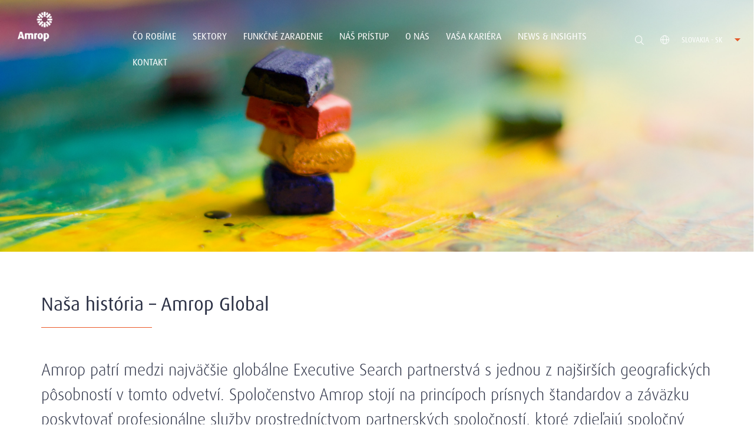

--- FILE ---
content_type: text/html; charset=utf-8
request_url: https://www.amrop.com/sk/sk/o-nas/nasa-historia-amrop-global/
body_size: 7267
content:
<!DOCTYPE html>
<html lang="sk">
<head>
    <meta http-equiv="Content-Type" content="text/html; charset=utf-8" />
    <meta http-equiv="X-UA-Compatible" content="IE=edge" />
    <meta name="viewport" content="width=device-width, initial-scale=1" />
    
        <title>Na&#x161;a hist&#xF3;ria &#x2013; Amrop Global | O n&#xE1;s | Amrop Slovakia</title>
    <!--Facebook Open Graph-->
        <meta property="og:locale" content="sk-SK" />
    <meta property="og:type" content="website" />
    <meta property="og:title" content="Na&#x161;a hist&#xF3;ria &#x2013; Amrop Global" />
    <meta property="og:description" content="Amrop Is One Of The World&#x27;s Largest Executive Search Firms; Leadership Recruitment Partnerships. Worldwide Leadership Services, Assessment &amp; Board Services." />
    <meta property="og:url" content="https://www.amrop.com/sk/sk/o-nas/nasa-historia-amrop-global/">
        <meta property="og:site_name" content="Amrop Executive Search Firm" />
    <!--Twitter Card Data-->
    <meta name="twitter:card" content="summary_large_image" />
        <meta name="twitter:site" content="@Amrop" />
        <meta name="twitter:creator" content="@Amrop" />
    <meta name="twitter:title" content="Na&#x161;a hist&#xF3;ria &#x2013; Amrop Global" />
    <meta name="twitter:description" content="Amrop Is One Of The World&#x27;s Largest Executive Search Firms; Leadership Recruitment Partnerships. Worldwide Leadership Services, Assessment &amp; Board Services." />
    <meta name="twitter:domain" content="https://www.amrop.com">
            <link rel="alternate" hreflang="en-SK" href="https://www.amrop.com/sk/en/about-us/history-amrop-global/" />
            <link rel="alternate" hreflang="sk-SK" href="https://www.amrop.com/sk/sk/o-nas/nasa-historia-amrop-global/" />

    <link rel="apple-touch-icon-precomposed" sizes="57x57" href="https://amrop.com/apple-touch-icon-57x57.png" />
    <link rel="apple-touch-icon-precomposed" sizes="114x114" href="https://amrop.com/apple-touch-icon-114x114.png" />
    <link rel="apple-touch-icon-precomposed" sizes="72x72" href="https://amrop.com/apple-touch-icon-72x72.png" />
    <link rel="apple-touch-icon-precomposed" sizes="144x144" href="https://amrop.com/apple-touch-icon-144x144.png" />
    <link rel="apple-touch-icon-precomposed" sizes="120x120" href="https://amrop.com/apple-touch-icon-120x120.png" />
    <link rel="apple-touch-icon-precomposed" sizes="152x152" href="https://amrop.com/apple-touch-icon-152x152.png" />
    <link rel="icon" type="image/png" sizes="32x32" href="https://amrop.com/favicon-32x32.png" />
    <link rel="icon" type="image/png" sizes="16x16" href="https://amrop.com/favicon-16x16.png" />
    <meta name="application-name" content="Amrop Executive Search Firm" />
    <meta name="msapplication-TileColor" content="#FFFFFF" />
    <meta name="msapplication-TileImage" content="https://amrop.com/mstile-144x144.png" />
    <script>
        if (window.location.href.indexOf("/ru/") > 1) {
            window.location.replace("https://www.amrop.ru");
        }
    </script>
    <link rel="stylesheet" href="/css/main.css?5831fb7cd38affb90">

<link rel="stylesheet" href="/css/fa5/css/all.min.css" />
    <script async="" src="/scripts/lazysizes.min.js"></script>
<script src="/scripts/picturefill.min.js"></script>
<meta name="google-site-verification" content="PzlGoyr3Zp-6MAmLuou6P-JzPrz3Iuukwns7YTT-1a4" />
<!-- Global site tag (gtag.js) - Google Analytics -->
<script async src="https://www.googletagmanager.com/gtag/js?id=G-FEK4R73MH8"></script>
<script>
  window.dataLayer = window.dataLayer || [];
  function gtag(){dataLayer.push(arguments);}
  gtag('js', new Date());

  gtag('config', 'G-FEK4R73MH8');
</script>
</head>

<body>
    
<header class="main-header main-header--inverted" data-menu-type="sticky">
    <div class="row row--nopadding">
        <div class="span-2 span-lg-2 span-md-12 span-sm-12 span-xs-12 logo-wrapper">
            <a href="/sk/sk/" class="brand-logo">
                        <img class="brand-logo--white" src="https://www.amrop.com/media/cy5f5sho/amrop_logo_rev.svg" alt="Amrop Logo Rev" width="0" height="0">
                        <img class="brand-logo--rgb" src="https://www.amrop.com/media/sl0emkro/amrop_logo_rgb.svg" alt="Amrop Logo Rgb" width="0" height="0">
            </a>
        </div>
        <div class="span-8 span-lg-8 span-md-12 span-sm-12 span-xs-12">
            <div class="main-nav-wrapper">
                <button class="burger-btn"><span></span><span></span><span></span><span></span></button>
                    <nav class="main-nav">
                        <ul class="menu">
                                <li class="menu__item menu__item--ddm">
                                        <button>&#x10C;o rob&#xED;me <i class="svg-icon svg-arrow-expand"></i></button>
                                        <div class="menu-item__level">
                                            <ul>
                                                    <li class="">
                                                        <a href="/sk/sk/co-robime/executive-search/">Executive Search</a>
                                                    </li>
                                                    <li class="">
                                                        <a href="/sk/sk/co-robime/board-services/">Board Services</a>
                                                    </li>
                                                    <li class="">
                                                        <a href="/sk/sk/co-robime/leadership-advisory/">Leadership Advisory</a>
                                                    </li>
                                                    <li class="">
                                                        <a href="/sk/sk/co-robime/strategic-talent-acquisition/">Strategic Talent Acquisition</a>
                                                    </li>
                                                    <li class="">
                                                        <a href="/sk/sk/co-robime/c-suite-search-succession/">C-Suite Search &amp; Succession</a>
                                                    </li>
                                                    <li class="">
                                                        <a href="/sk/sk/co-robime/sustainable-wise-leadership/">Sustainable &amp; Wise Leadership</a>
                                                    </li>
                                            </ul>
                                        </div>
                                </li>
                                <li class="menu__item menu__item--ddm">
                                        <button>Sektory <i class="svg-icon svg-arrow-expand"></i></button>
                                        <div class="menu-item__level">
                                            <ul>
                                                    <li class="">
                                                        <a href="/sk/sk/sektory/consumer-retail/">Consumer &amp; Retail</a>
                                                    </li>
                                                    <li class="">
                                                        <a href="/sk/sk/sektory/professional-services/">Professional Services</a>
                                                    </li>
                                                    <li class="">
                                                        <a href="/sk/sk/sektory/life-sciences/">Life Sciences</a>
                                                    </li>
                                                    <li class="">
                                                        <a href="/sk/sk/sektory/technology/">Technology</a>
                                                    </li>
                                                    <li class="">
                                                        <a href="/sk/sk/sektory/financial-services/">Financial Services</a>
                                                    </li>
                                                    <li class="">
                                                        <a href="/sk/sk/sektory/energy-infrastructure/">Energy &amp; Infrastructure</a>
                                                    </li>
                                                    <li class="">
                                                        <a href="/sk/sk/sektory/industrial-automotive/">Industrial &amp; Automotive</a>
                                                    </li>
                                                    <li class="">
                                                        <a href="/sk/sk/sektory/public-ngo/">Public &amp; NGO</a>
                                                    </li>
                                                    <li class="">
                                                        <a href="/sk/sk/sektory/family-businesses/">Family Businesses</a>
                                                    </li>
                                            </ul>
                                        </div>
                                </li>
                                <li class="menu__item menu__item--ddm">
                                        <button>Funk&#x10D;n&#xE9; zaradenie <i class="svg-icon svg-arrow-expand"></i></button>
                                        <div class="menu-item__level">
                                            <ul>
                                                    <li class="">
                                                        <a href="/sk/sk/funkcne-zaradenie/ceo-board/">CEO &amp; Board</a>
                                                    </li>
                                                    <li class="">
                                                        <a href="/sk/sk/funkcne-zaradenie/finance/">Finance</a>
                                                    </li>
                                                    <li class="">
                                                        <a href="/sk/sk/funkcne-zaradenie/human-resources/">Human Resources</a>
                                                    </li>
                                                    <li class="">
                                                        <a href="/sk/sk/funkcne-zaradenie/marketing-sales/">Marketing &amp; Sales</a>
                                                    </li>
                                                    <li class="">
                                                        <a href="/sk/sk/funkcne-zaradenie/supply-chain-operations/">Supply Chain &amp; Operations</a>
                                                    </li>
                                                    <li class="">
                                                        <a href="/sk/sk/funkcne-zaradenie/communications-public-affairs/">Communications &amp; Public Affairs</a>
                                                    </li>
                                                    <li class="">
                                                        <a href="/sk/sk/funkcne-zaradenie/technology-digital/">Technology &amp; Digital</a>
                                                    </li>
                                            </ul>
                                        </div>
                                </li>
                                <li class="menu__item menu__item--ddm">
                                        <button>N&#xE1;&#x161; pr&#xED;stup <i class="svg-icon svg-arrow-expand"></i></button>
                                        <div class="menu-item__level">
                                            <ul>
                                                    <li class="">
                                                        <a href="/sk/sk/nas-pristup/nasi-klienti/">Na&#x161;i klienti</a>
                                                    </li>
                                                    <li class="">
                                                        <a href="/sk/sk/nas-pristup/nasi-kandidati/">Na&#x161;i kandid&#xE1;ti</a>
                                                    </li>
                                                    <li class="">
                                                        <a href="/sk/sk/nas-pristup/kodex-profesionalnej-praxe/">K&#xF3;dex profesion&#xE1;lnej praxe</a>
                                                    </li>
                                                    <li class="">
                                                        <a href="/sk/sk/nas-pristup/ochrana-sukromia-a-udajov/">Ochrana s&#xFA;kromia a &#xFA;dajov</a>
                                                    </li>
                                                    <li class="">
                                                        <a href="/sk/sk/nas-pristup/amrop-pristup/">Amrop pr&#xED;stup</a>
                                                    </li>
                                            </ul>
                                        </div>
                                </li>
                                <li class="menu__item is-selected menu__item--ddm">
                                        <button>O n&#xE1;s <i class="svg-icon svg-arrow-expand"></i></button>
                                        <div class="menu-item__level">
                                            <ul>
                                                    <li class="">
                                                        <a href="/sk/sk/o-nas/amrop-je-glocal/">Amrop je Glocal</a>
                                                    </li>
                                                    <li class="">
                                                        <a href="/sk/sk/o-nas/nas-tim/">N&#xE1;&#x161; t&#xED;m</a>
                                                    </li>
                                                    <li class=" is-selected">
                                                        <a href="/sk/sk/o-nas/nasa-historia-amrop-global/">Na&#x161;a hist&#xF3;ria &#x2013; Amrop Global</a>
                                                    </li>
                                                    <li class="">
                                                        <a href="/sk/sk/o-nas/udrzatelnost-v-amrope/">Udr&#x17E;ate&#x13E;nos&#x165; v Amrope</a>
                                                    </li>
                                            </ul>
                                        </div>
                                </li>
                                <li class="menu__item">
                                        <a href="/sk/sk/vasa-kariera/">Va&#x161;a kari&#xE9;ra</a>
                                </li>
                                <li class="menu__item">
                                        <a href="/sk/sk/news-insights/">News &amp; Insights</a>
                                </li>
                                <li class="menu__item">
                                        <a href="/sk/sk/kontakt/">Kontakt</a>
                                </li>
                        </ul>
                    </nav>

            </div>
        </div>
        <div class="span-2 span-lg-2 span-md-12 span-sm-12 span-xs-12">
            <div class="c-nav-controls-wrapper">
                <button class="btn btn--search" id="btn-search"><i class="svg-icon svg-search"></i></button>
                <div class="c-site-selector">
                    <button class="btn--site" id="btn-site-selector">
                        <i class="svg-icon svg-globe"></i>
                        <span class="c-site-selector__lbl">Slovakia - SK </span>
                        <i class="svg-icon svg-arrow-down"></i>
                    </button>
                </div>
                <div class="c-site-selector-list">
                    <div class="c-site-selector-list__container">
                        <ul>
                                            <li class="">
                                                <a href="/sk/en/about-us/history-amrop-global/">
                                                        <span class="site-locale">Slovakia - en</span>
                                                </a>
                                            </li>
                                            <li class="is-selected">
                                                <a href="/sk/sk/o-nas/nasa-historia-amrop-global/">
                                                        <span class="site-locale">Slovakia - sk</span>
                                                </a>
                                            </li>
                                    <li>
                                        <a href="/">
                                            <span class="site-locale">Global - EN</span>
                                        </a>
                                    </li>
                        </ul>
                    </div>
                </div>
            </div>
        </div>
    </div>
</header>

    <main>
        <div>
    
    <div class="umb-block-list">

        <!--BANNER-->
        <div>
                    <img src="[data-uri]"
                         data-src="https://www.amrop.com/media/pd4hql4v/colour-crayons-diversity-copy.png?width=1920&amp;height=640&amp;v=1d82bfa44eb7690"
                         sizes="auto" alt="Colour Crayons Diversity Copy" class="lazyload" />
                    <noscript><img src="https://www.amrop.com/media/pd4hql4v/colour-crayons-diversity-copy.png?width=1920&amp;height=640&amp;v=1d82bfa44eb7690" alt="Colour Crayons Diversity Copy" /></noscript>
        </div>
        <!--END BANNER-->

    <!--TEXT BLOCK-->
        <section class="padding--t-lg-70 padding--b-lg-70 padding--t-md-40 padding--t-sm-40 padding--b-sm-20 bg-white">
            <div class="container">
<h1 style='text-align:left;' class='title--underline large'>Naša história – Amrop Global</h1>                    <div class="content margin--t-50 margin--t-sm-20 rte">
                        <p><span class="xmedium">Amrop patrí medzi najväčšie globálne Executive Search partnerstvá s jednou z najširších geografických pôsobností v tomto odvetví. Spoločenstvo Amrop stojí na princípoch prísnych štandardov a záväzku poskytovať profesionálne služby prostredníctvom partnerských spoločností, ktoré zdieľajú spoločný zákaznícky orientovaný a agilný prístup k vyhľadávaniu manažérov a lídrov. Tieto zásady sú aj dnes hnacím motorom našej podnikateľskej kultúry a globálneho úspechu.</span></p>
<p><span class="title--underline large">Míľniky</span></p>
<ul>
<li><span class="xmedium">1977: štyri Retained Executive Search spoločnosti z Francúzska, Talianska, zo Spojeného kráľovstva a z USA vytvorili sieť Amrop International, ktorá poskytovala služby klientom na medzinárodnej úrovni.</span></li>
<li><span class="xmedium">1978: k rastúcej organizácii sa pripojilo Švajčiarsko, krajiny Beneluxu a Nemecko.</span></li>
<li><span class="xmedium">80. roky: Amrop expandoval do Ázie a Južnej Afriky.</span></li>
<li><span class="xmedium">90. roky: Amrop pokračoval v expanzii najmä do strednej a východnej Európy a Latinskej Ameriky a Ázie.</span></li>
<li><span class="xmedium">2000: Amrop International sa spojila so skupinou The Hever Group, ktorá vyznávala rovnaké hodnoty, čím sa dostala medzi sedem najlepších Executive Search organizácií na svete.</span></li>
<li><span class="xmedium">2009: The Amrop Hever Group sa zmenila na Amrop.</span></li>
<li><span class="xmedium">2012: uvedenie sloganu Leaders for What's Next.</span></li>
<li><span class="xmedium">2016: Amrop rozšíril svoju ponuku nad rámec vyhľadávania manažérov a lídrov a uviedol služby Leadership Services a Board Advisory.</span></li>
<li><span class="xmedium">2020: Amrop sa začal riadiť zásadami rozmanitosti a má osem členov správnej rady z ôsmich národností vrátane troch žien v správnej rade a prvej predsedníčky.</span></li>
<li><span class="xmedium">2021: Amrop uzatvoril strategické partnerstvo s <a rel="noopener" href="http://www.jmsearch.com" target="_blank">JM Search</a> – prémiovou Executive Search firmou z USA.</span></li>
<li><span class="xmedium">2022: 45. výročie spoločenstva Amrop.</span></li>
</ul>
                    </div>
            </div>
        </section>
    <!--END TEXT BLOCK-->
    </div>

</div>

    </main>
    <footer class="main-footer">
    <div class="container">
        <div class="row eq-height">
            <div class="span-9 span-lg-9 span-md-9 span-sm-12 span-xs-12">
<div class="umb-block-list">
        <div class="c-accordion-menu c-accordion-menu--sm span-3 span-lg-3 span-md-3 span-sm-12 span-xs-12">
            <div class="c-accordion-menu__item">
                    <div class="c-accordion-menu__link margin--b-lg-30">&#x10C;o rob&#xED;me</div>
                    <ul class="c-accordion-menu__content list--unstyled l-links xsmall">
                            <li><a href="/sk/sk/co-robime/executive-search/" title="Executive Search">Executive Search</a></li>
                            <li><a href="/sk/sk/co-robime/board-services/" title="Board Services">Board Services</a></li>
                            <li><a href="/sk/sk/co-robime/leadership-advisory/" title="Leadership Advisory">Leadership Advisory</a></li>
                            <li><a href="/sk/sk/co-robime/strategic-talent-acquisition/" title="Strategic Talent Acquisition">Strategic Talent Acquisition</a></li>
                            <li><a href="/sk/sk/co-robime/c-suite-search-succession/" title="C-Suite Search &amp; Succession">C-Suite Search &amp; Succession</a></li>
                            <li><a href="/sk/sk/co-robime/sustainable-wise-leadership/" title="Sustainable &amp; Wise Leadership">Sustainable &amp; Wise Leadership</a></li>
                    </ul>
            </div>
        </div>
        <div class="c-accordion-menu c-accordion-menu--sm span-3 span-lg-3 span-md-3 span-sm-12 span-xs-12">
            <div class="c-accordion-menu__item">
                    <div class="c-accordion-menu__link margin--b-lg-30">Sektory</div>
                    <ul class="c-accordion-menu__content list--unstyled l-links xsmall">
                            <li><a href="/sk/sk/sektory/consumer-retail/" title="Consumer &amp; Retail">Consumer &amp; Retail</a></li>
                            <li><a href="/sk/sk/sektory/professional-services/" title="Professional Services">Professional Services</a></li>
                            <li><a href="/sk/sk/sektory/life-sciences/" title="Life Sciences">Life Sciences</a></li>
                            <li><a href="/sk/sk/sektory/technology/" title="Technology">Technology</a></li>
                            <li><a href="/sk/sk/sektory/financial-services/" title="Financial Services">Financial Services</a></li>
                            <li><a href="/sk/sk/sektory/energy-infrastructure/" title="Energy &amp; Infrastructure">Energy &amp; Infrastructure</a></li>
                            <li><a href="/sk/sk/sektory/industrial-automotive/" title="Industrial &amp; Automotive">Industrial &amp; Automotive</a></li>
                            <li><a href="/sk/sk/sektory/public-ngo/" title="Public &amp; NGO">Public &amp; NGO</a></li>
                            <li><a href="/sk/sk/sektory/family-businesses/" title="Family Businesses">Family Businesses</a></li>
                    </ul>
            </div>
        </div>
        <div class="c-accordion-menu c-accordion-menu--sm span-3 span-lg-3 span-md-3 span-sm-12 span-xs-12">
            <div class="c-accordion-menu__item">
                    <div class="c-accordion-menu__link margin--b-lg-30">Funk&#x10D;n&#xE9; zaradenie</div>
                    <ul class="c-accordion-menu__content list--unstyled l-links xsmall">
                            <li><a href="/sk/sk/funkcne-zaradenie/ceo-board/" title="CEO &amp; Board">CEO &amp; Board</a></li>
                            <li><a href="/sk/sk/funkcne-zaradenie/finance/" title="Finance">Finance</a></li>
                            <li><a href="/sk/sk/funkcne-zaradenie/human-resources/" title="Human Resources">Human Resources</a></li>
                            <li><a href="/sk/sk/funkcne-zaradenie/marketing-sales/" title="Marketing &amp; Sales">Marketing &amp; Sales</a></li>
                            <li><a href="/sk/sk/funkcne-zaradenie/supply-chain-operations/" title="Supply Chain &amp; Operations">Supply Chain &amp; Operations</a></li>
                            <li><a href="/sk/sk/funkcne-zaradenie/communications-public-affairs/" title="Communications &amp; Public Affairs">Communications &amp; Public Affairs</a></li>
                            <li><a href="/sk/sk/funkcne-zaradenie/technology-digital/" title="Technology &amp; Digital">Technology &amp; Digital</a></li>
                    </ul>
            </div>
        </div>
        <div class="c-accordion-menu c-accordion-menu--sm span-3 span-lg-3 span-md-3 span-sm-12 span-xs-12">
            <div class="c-accordion-menu__item">
                    <div class="c-accordion-menu__link margin--b-lg-30">N&#xE1;&#x161; pr&#xED;stup</div>
                    <ul class="c-accordion-menu__content list--unstyled l-links xsmall">
                            <li><a href="/sk/sk/nas-pristup/nasi-klienti/" title="Na&#x161;i klienti">Na&#x161;i klienti</a></li>
                            <li><a href="/sk/sk/nas-pristup/nasi-kandidati/" title="Na&#x161;i kandid&#xE1;ti">Na&#x161;i kandid&#xE1;ti</a></li>
                            <li><a href="/sk/sk/nas-pristup/kodex-profesionalnej-praxe/" title="K&#xF3;dex profesion&#xE1;lnej praxe">K&#xF3;dex profesion&#xE1;lnej praxe</a></li>
                    </ul>
            </div>
        </div>
        <div class="c-accordion-menu c-accordion-menu--sm span-3 span-lg-3 span-md-3 span-sm-12 span-xs-12">
            <div class="c-accordion-menu__item">
                    <div class="c-accordion-menu__link margin--b-lg-30">O n&#xE1;s</div>
                    <ul class="c-accordion-menu__content list--unstyled l-links xsmall">
                            <li><a href="/sk/sk/o-nas/amrop-je-glocal/" title="Amrop je Glocal">Amrop je Glocal</a></li>
                            <li><a href="/sk/sk/o-nas/nas-tim/" title="N&#xE1;&#x161; t&#xED;m">N&#xE1;&#x161; t&#xED;m</a></li>
                            <li><a href="/sk/sk/news-insights/" title="News &amp; Insights">News &amp; Insights</a></li>
                            <li><a href="/sk/sk/vasa-kariera/" title="Va&#x161;a kari&#xE9;ra">Va&#x161;a kari&#xE9;ra</a></li>
                            <li><a href="/sk/sk/podmienky-pouzivania/" title="Podmienky pou&#x17E;&#xED;vania">Podmienky pou&#x17E;&#xED;vania</a></li>
                            <li><a href="/sk/sk/kontakt/" title="Kontakt">Kontakt</a></li>
                    </ul>
            </div>
        </div>
</div>
            </div>
            <div class="span-3 span-lg-3 span-md-3 span-sm-12 span-xs-12">
                    <div class="span-12">
                        <div class="xmedium primary-font margin--b-lg-150 margin--t-sm-60 margin--b-sm-60">Popredn&#xE1; Executive Search spolo&#x10D;nos&#x165; na vyh&#x13E;ad&#xE1;vanie l&#xED;drov pre bud&#xFA;cnos&#x165;</div>
                    </div>
                    <div class="span-6 margin--t-30">
                        <ul class="c-social-menu">
                            <div class="umb-block-list">

    <li class="c-social-menu--item">
            <a href="https://www.linkedin.com/company/amrop-slovakia" title="Linkedin" target="_blank" rel="noopener">
                <i class="svg-icon svg-linkedin"></i>
            </a>
    </li>

    <li class="c-social-menu--item">
            <a href="https://twitter.com/AmropSlovakia" title="X" target="_blank" rel="noopener">
                <i class="svg-icon svg-twitter"></i>
            </a>
    </li>
</div>

                        </ul>
                    </div>
                <div class="span-6">
                    <a href="/sk/sk/" class="brand-logo">
                                <img class="brand-logo--rgb" src="https://www.amrop.com/media/hxqb3znx/amrop-tag-60px-rgb.svg" alt="Amrop Tag 60Px Rgb">
                    </a>
                </div>
            </div>
        </div>
    </div>
    <div class="container site-copyright">
        <p class="margin--l-10 margin--r-10 margin--l-md-30 margin--r-md-30 margin--l-sm-30 margin--r-sm-30 xsmall">
1977-2025 &#xA9; Amrop Partnership SC All Rights Reserved        </p>
    </div>
</footer>
    

    <script>
    document.getElementsByTagName('html')[0].className += ' js';
</script>
<script src="/js/app.bundle.js?0c5477617e94c0c1"></script>

<script type="text/javascript">
    _linkedin_partner_id = "8250770";
    window._linkedin_data_partner_ids = window._linkedin_data_partner_ids || [];
    window._linkedin_data_partner_ids.push(_linkedin_partner_id);
</script>
<script type="text/javascript">
    (function(l) {
    if (!l){window.lintrk = function(a,b){window.lintrk.q.push([a,b])};
    window.lintrk.q=[]}
    var s = document.getElementsByTagName("script")[0];
    var b = document.createElement("script");
    b.type = "text/javascript";b.async = true;
    b.src = "https://snap.licdn.com/li.lms-analytics/insight.min.js";
    s.parentNode.insertBefore(b, s);})(window.lintrk);
</script>
<noscript>
    <img height="1" width="1" style="display:none;" alt="" src="https://px.ads.linkedin.com/collect/?pid=8250770&fmt=gif" />
</noscript>
</body>
</html>

--- FILE ---
content_type: text/css
request_url: https://www.amrop.com/css/main.css?5831fb7cd38affb90
body_size: 23998
content:
@import url(https://use.typekit.net/mjl5qtk.css);.flickity-enabled{position:relative}.flickity-enabled:focus{outline:none}.flickity-viewport{overflow:hidden;position:relative;height:100%}.flickity-slider{position:absolute;width:100%;height:100%}.flickity-enabled.is-draggable{-webkit-tap-highlight-color:transparent;-webkit-user-select:none;-ms-user-select:none;user-select:none}.flickity-enabled.is-draggable .flickity-viewport{cursor:move;cursor:grab}.flickity-enabled.is-draggable .flickity-viewport.is-pointer-down{cursor:grabbing}.flickity-button{position:absolute;background:hsla(0,0%,100%,.75);border:none;color:#333}.flickity-button:hover{background:#fff;cursor:pointer}.flickity-button:focus{outline:none;box-shadow:0 0 0 5px #19f}.flickity-button:active{opacity:.6}.flickity-button:disabled{opacity:.3;cursor:auto;pointer-events:none}.flickity-button-icon{fill:currentColor}.flickity-prev-next-button{top:50%;width:44px;height:44px;border-radius:50%;transform:translateY(-50%)}.flickity-prev-next-button.previous{left:10px}.flickity-prev-next-button.next{right:10px}.flickity-rtl .flickity-prev-next-button.previous{left:auto;right:10px}.flickity-rtl .flickity-prev-next-button.next{right:auto;left:10px}.flickity-prev-next-button .flickity-button-icon{position:absolute;left:20%;top:20%;width:60%;height:60%}.flickity-page-dots{position:absolute;width:100%;bottom:-25px;padding:0;margin:0;list-style:none;text-align:center;line-height:1}.flickity-rtl .flickity-page-dots{direction:rtl}.flickity-page-dots .dot{display:inline-block;width:10px;height:10px;margin:0 8px;background:#333;border-radius:50%;opacity:.25;cursor:pointer}.flickity-page-dots .dot.is-selected{opacity:1}.flickity-enabled.is-fade .flickity-slider>*{pointer-events:none;z-index:0}.flickity-enabled.is-fade .flickity-slider>.is-selected{pointer-events:auto;z-index:1}html{box-sizing:border-box}html *,html :after,html :before{box-sizing:inherit}::selection{background:#b3d4fc;text-shadow:none}[hidden]{display:none!important}hr{display:block;height:1px;border:0;border-top:1px solid #ccc;margin:1em 0;padding:0}audio,canvas,embed,img,object,svg,video{width:100%;height:auto;font-style:italic;vertical-align:middle}iframe{width:100%}figure{margin-right:auto;margin-left:auto}figure>img{display:block}button:focus{outline:none}[tabindex="-1"]:focus{outline:none!important}fieldset{border:0;margin:0;padding:0}textarea{resize:vertical}li>ol,li>ul{margin-bottom:0}html{font-family:sans-serif;-ms-text-size-adjust:100%;-webkit-text-size-adjust:100%}body{margin:0}article,aside,details,figcaption,figure,footer,header,hgroup,main,menu,nav,section,summary{display:block}audio,canvas,progress,video{display:inline-block;vertical-align:baseline}audio:not([controls]){display:none;height:0}[hidden],template{display:none}a{background-color:transparent}a:active,a:hover{outline:0}abbr[title]{border-bottom:1px dotted}b,strong{font-weight:700}dfn{font-style:italic}h1{font-size:2em;margin:.67em 0}mark{background:#ff0;color:#000}small{font-size:80%}sub,sup{font-size:75%;line-height:0;position:relative;vertical-align:baseline}sup{top:-.5em}sub{bottom:-.25em}img{border:0}svg:not(:root){overflow:hidden}figure{margin:1em 40px}hr{box-sizing:content-box;height:0}pre{overflow:auto}code,kbd,pre,samp{font-family:monospace,monospace;font-size:1em}button,input,optgroup,select,textarea{color:inherit;font:inherit;margin:0}button{overflow:visible}button,select{text-transform:none}button,html input[type=button],input[type=reset],input[type=submit]{-webkit-appearance:button;cursor:pointer}button[disabled],html input[disabled]{cursor:default}button::-moz-focus-inner,input::-moz-focus-inner{border:0;padding:0}input{line-height:normal}input[type=checkbox],input[type=radio]{box-sizing:border-box;padding:0}input[type=number]::-webkit-inner-spin-button,input[type=number]::-webkit-outer-spin-button{height:auto}input[type=search]{-webkit-appearance:textfield;box-sizing:content-box}input[type=search]::-webkit-search-cancel-button,input[type=search]::-webkit-search-decoration{-webkit-appearance:none}fieldset{border:1px solid silver;margin:0 2px;padding:.35em .625em .75em}legend{border:0;padding:0}textarea{overflow:auto}optgroup{font-weight:700}table{border-collapse:collapse;border-spacing:0}td,th{padding:0}.row{*zoom:1;width:100%;margin:0}.row:after,.row:before{content:"";display:table;line-height:0}.row:after{clear:both}.row.row--nopadding>[class*=span-]{padding-left:0;padding-right:0}.row.row--padding-sm [class*=span-]{padding-left:.3125rem;padding-right:.3125rem}[class*=span-]{display:block;float:left;width:100%;box-sizing:border-box;padding-left:.625rem;padding-right:.625rem;min-height:5px}.span-1-5{width:20%}.span-2-5{width:40%}.span-3-5{width:60%}.span-4-5{width:80%}.span-1{width:8.33333%}.span-2{width:16.66667%}.span-3{width:25%}.span-4{width:33.33333%}.span-5{width:41.66667%}.span-6{width:50%}.span-7{width:58.33333%}.span-8{width:66.66667%}.span-9{width:75%}.span-10{width:83.33333%}.span-11{width:91.66667%}.span-12{width:100%}@media only screen and (max-width:37.4375rem){.span-xs-1{width:8.33333%}.span-xs-2{width:16.66667%}.span-xs-3{width:25%}.span-xs-4{width:33.33333%}.span-xs-5{width:41.66667%}.span-xs-6{width:50%}.span-xs-7{width:58.33333%}.span-xs-8{width:66.66667%}.span-xs-9{width:75%}.span-xs-10{width:83.33333%}.span-xs-11{width:91.66667%}.span-xs-12{width:100%}.span-xs-1-5{width:20%}.span-xs-2-5{width:40%}.span-xs-3-5{width:60%}.span-xs-4-5{width:80%}.hide-xs{display:none!important}.show-xs{display:block!important}[class*=span-] [class*=span-]{padding-left:0;padding-right:0}}@media only screen and (min-width:37.5rem){.span-sm-1{width:8.33333%}.span-sm-2{width:16.66667%}.span-sm-3{width:25%}.span-sm-4{width:33.33333%}.span-sm-5{width:41.66667%}.span-sm-6{width:50%}.span-sm-7{width:58.33333%}.span-sm-8{width:66.66667%}.span-sm-9{width:75%}.span-sm-10{width:83.33333%}.span-sm-11{width:91.66667%}.span-sm-12{width:100%}.span-sm-1-5{width:20%}.span-sm-2-5{width:40%}.span-sm-3-5{width:60%}.span-sm-4-5{width:80%}.hide-sm{display:none!important}.show-sm{display:block!important}}@media only screen and (min-width:62rem){.span-md-1{width:8.33333%}.span-md-2{width:16.66667%}.span-md-3{width:25%}.span-md-4{width:33.33333%}.span-md-5{width:41.66667%}.span-md-6{width:50%}.span-md-7{width:58.33333%}.span-md-8{width:66.66667%}.span-md-9{width:75%}.span-md-10{width:83.33333%}.span-md-11{width:91.66667%}.span-md-12{width:100%}.pull--md-l-6{margin-left:-50%}.pull--md-r-6{margin-right:-50%}.push--md-l-9{margin-left:75%}.push--md-l-6{margin-left:50%}.span-md-1-5{width:20%}.span-md-2-5{width:40%}.span-md-3-5{width:60%}.span-md-4-5{width:80%}.hide-md{display:none!important}.show-md{display:block!important}.row .row{margin-left:-.625rem;margin-right:-.625rem}}@media only screen and (max-width:64rem){.hide-tablet-md{display:none!important}.show-tablet-md{display:block!important}}@media only screen and (min-width:75rem){.span-lg-1{width:8.33333%}.span-lg-2{width:16.66667%}.span-lg-3{width:25%}.span-lg-4{width:33.33333%}.span-lg-5{width:41.66667%}.span-lg-6{width:50%}.span-lg-7{width:58.33333%}.span-lg-8{width:66.66667%}.span-lg-9{width:75%}.span-lg-10{width:83.33333%}.span-lg-11{width:91.66667%}.span-lg-12{width:100%}.pull--lg-l-4{margin-left:-33.33333%}.pull--lg-r-4{margin-right:-33.33333%}.push--lg-l-9{margin-left:75%}.span-lg-1-5{width:20%}.span-lg-2-5{width:40%}.span-lg-3-5{width:60%}.span-lg-4-5{width:80%}.hide-lg{display:none!important}.show-lg{display:block!important}}@media only screen and (min-width:118.75rem){.span-xxlg-1{width:8.33333%}.span-xxlg-2{width:16.66667%}.span-xxlg-3{width:25%}.span-xxlg-4{width:33.33333%}.span-xxlg-5{width:41.66667%}.span-xxlg-6{width:50%}.span-xxlg-7{width:58.33333%}.span-xxlg-8{width:66.66667%}.span-xxlg-9{width:75%}.span-xxlg-10{width:83.33333%}.span-xxlg-11{width:91.66667%}.span-xxlg-12{width:100%}.hide-xxlg{display:none!important}.show-xxlg{display:block!important}}.show-lg{display:block}.hide-lg{display:none}.container{max-width:90rem}.container,.container--md{padding-left:1.875rem;padding-right:1.875rem}.container--md{max-width:50rem}.container--sm{max-width:31.875rem;padding-left:1.875rem;padding-right:1.875rem}.container,.container--md,.container--sm{margin-left:auto;margin-right:auto}.container--fluid{max-width:none;padding-left:10%;padding-right:10%}.container--full .container{max-width:none}@media only screen and (max-width:61.9375rem){.container{padding-left:1.25rem;padding-right:1.25rem}.container--fluid{padding-left:2%;padding-right:2%}}@media only screen and (min-width:75rem){.container{padding-left:4.375rem;padding-right:4.375rem}}@media only screen and (min-width:99.9375rem){.container{max-width:98.75rem}}.d--f{display:-ms-flexbox;display:flex}.d--if{display:-ms-inline-flexbox;display:inline-flex}.fd--r{-ms-flex-direction:row;flex-direction:row}.fd--rr{-ms-flex-direction:row-reverse;flex-direction:row-reverse}.fd--c{-ms-flex-direction:column;flex-direction:column}.fd--cr{-ms-flex-direction:column-reverse;flex-direction:column-reverse}.jc--fe{-ms-flex-pack:end;justify-content:flex-end}.jc--fs{-ms-flex-pack:start;justify-content:flex-start}.jc--c{-ms-flex-pack:center;justify-content:center}.jc--sa{-ms-flex-pack:distribute;justify-content:space-around}.jc--sb{-ms-flex-pack:justify;justify-content:space-between}.fg--0{-ms-flex-positive:0;flex-grow:0}.fg--1{-ms-flex-positive:1;flex-grow:1}@media only screen and (min-width:48rem){.d--sm-f{display:-ms-flexbox;display:flex}.d--sm-if{display:-ms-inline-flexbox;display:inline-flex}}.margin--t-0{margin-top:0}.margin--t-10{margin-top:10px}.margin--t-20{margin-top:20px}.margin--t-30{margin-top:30px}.margin--t-40{margin-top:40px}.margin--t-50{margin-top:50px}.margin--t-60{margin-top:60px}.margin--t-70{margin-top:70px}.margin--t-80{margin-top:80px}.margin--t-90{margin-top:90px}.margin--t-100{margin-top:100px}.margin--t-110{margin-top:110px}.margin--t-120{margin-top:120px}.margin--t-130{margin-top:130px}.margin--t-140{margin-top:140px}.margin--t-150{margin-top:150px}.margin--t-160{margin-top:160px}.margin--t-170{margin-top:170px}.margin--t-180{margin-top:180px}.margin--t-190{margin-top:190px}.margin--t-200{margin-top:200px}.margin--b-0{margin-bottom:0}.margin--b-10{margin-bottom:10px}.margin--b-20{margin-bottom:20px}.margin--b-30{margin-bottom:30px}.margin--b-40{margin-bottom:40px}.margin--b-50{margin-bottom:50px}.margin--b-60{margin-bottom:60px}.margin--b-70{margin-bottom:70px}.margin--b-80{margin-bottom:80px}.margin--b-90{margin-bottom:90px}.margin--b-100{margin-bottom:100px}.margin--b-110{margin-bottom:110px}.margin--b-120{margin-bottom:120px}.margin--b-130{margin-bottom:130px}.margin--b-140{margin-bottom:140px}.margin--b-150{margin-bottom:150px}.margin--b-160{margin-bottom:160px}.margin--b-170{margin-bottom:170px}.margin--b-180{margin-bottom:180px}.margin--b-190{margin-bottom:190px}.margin--b-200{margin-bottom:200px}.margin--l-0{margin-left:0}.margin--l-10{margin-left:10px}.margin--l-20{margin-left:20px}.margin--l-30{margin-left:30px}.margin--l-40{margin-left:40px}.margin--l-50{margin-left:50px}.margin--l-60{margin-left:60px}.margin--l-70{margin-left:70px}.margin--l-80{margin-left:80px}.margin--l-90{margin-left:90px}.margin--l-100{margin-left:100px}.margin--l-110{margin-left:110px}.margin--l-120{margin-left:120px}.margin--l-130{margin-left:130px}.margin--l-140{margin-left:140px}.margin--l-150{margin-left:150px}.margin--l-160{margin-left:160px}.margin--l-170{margin-left:170px}.margin--l-180{margin-left:180px}.margin--l-190{margin-left:190px}.margin--l-200{margin-left:200px}.margin--r-0{margin-right:0}.margin--r-10{margin-right:10px}.margin--r-20{margin-right:20px}.margin--r-30{margin-right:30px}.margin--r-40{margin-right:40px}.margin--r-50{margin-right:50px}.margin--r-60{margin-right:60px}.margin--r-70{margin-right:70px}.margin--r-80{margin-right:80px}.margin--r-90{margin-right:90px}.margin--r-100{margin-right:100px}.margin--r-110{margin-right:110px}.margin--r-120{margin-right:120px}.margin--r-130{margin-right:130px}.margin--r-140{margin-right:140px}.margin--r-150{margin-right:150px}.margin--r-160{margin-right:160px}.margin--r-170{margin-right:170px}.margin--r-180{margin-right:180px}.margin--r-190{margin-right:190px}.margin--r-200{margin-right:200px}.padding--t-0{padding-top:0}.padding--t-10{padding-top:10px}.padding--t-20{padding-top:20px}.padding--t-30{padding-top:30px}.padding--t-40{padding-top:40px}.padding--t-50{padding-top:50px}.padding--t-60{padding-top:60px}.padding--t-70{padding-top:70px}.padding--t-80{padding-top:80px}.padding--t-90{padding-top:90px}.padding--t-100{padding-top:100px}.padding--t-110{padding-top:110px}.padding--t-120{padding-top:120px}.padding--t-130{padding-top:130px}.padding--t-140{padding-top:140px}.padding--t-150{padding-top:150px}.padding--t-160{padding-top:160px}.padding--t-170{padding-top:170px}.padding--t-180{padding-top:180px}.padding--t-190{padding-top:190px}.padding--t-200{padding-top:200px}.padding--t-210{padding-top:210px}.padding--t-220{padding-top:220px}.padding--t-230{padding-top:230px}.padding--t-240{padding-top:240px}.padding--t-250{padding-top:250px}.padding--t-260{padding-top:260px}.padding--t-270{padding-top:270px}.padding--t-280{padding-top:280px}.padding--t-290{padding-top:290px}.padding--t-300{padding-top:300px}.padding--b-0{padding-bottom:0}.padding--b-10{padding-bottom:10px}.padding--b-20{padding-bottom:20px}.padding--b-30{padding-bottom:30px}.padding--b-40{padding-bottom:40px}.padding--b-50{padding-bottom:50px}.padding--b-60{padding-bottom:60px}.padding--b-70{padding-bottom:70px}.padding--b-80{padding-bottom:80px}.padding--b-90{padding-bottom:90px}.padding--b-100{padding-bottom:100px}.padding--b-110{padding-bottom:110px}.padding--b-120{padding-bottom:120px}.padding--b-130{padding-bottom:130px}.padding--b-140{padding-bottom:140px}.padding--b-150{padding-bottom:150px}.padding--b-160{padding-bottom:160px}.padding--b-170{padding-bottom:170px}.padding--b-180{padding-bottom:180px}.padding--b-190{padding-bottom:190px}.padding--b-200{padding-bottom:200px}.padding--b-210{padding-bottom:210px}.padding--b-220{padding-bottom:220px}.padding--b-230{padding-bottom:230px}.padding--b-240{padding-bottom:240px}.padding--b-250{padding-bottom:250px}.padding--b-260{padding-bottom:260px}.padding--b-270{padding-bottom:270px}.padding--b-280{padding-bottom:280px}.padding--b-290{padding-bottom:290px}.padding--b-300{padding-bottom:300px}.padding--l-0{padding-left:0}.padding--l-10{padding-left:10px}.padding--l-20{padding-left:20px}.padding--l-30{padding-left:30px}.padding--l-40{padding-left:40px}.padding--l-50{padding-left:50px}.padding--l-60{padding-left:60px}.padding--l-70{padding-left:70px}.padding--l-80{padding-left:80px}.padding--l-90{padding-left:90px}.padding--l-100{padding-left:100px}.padding--l-110{padding-left:110px}.padding--l-120{padding-left:120px}.padding--l-130{padding-left:130px}.padding--l-140{padding-left:140px}.padding--l-150{padding-left:150px}.padding--l-160{padding-left:160px}.padding--l-170{padding-left:170px}.padding--l-180{padding-left:180px}.padding--l-190{padding-left:190px}.padding--l-200{padding-left:200px}.padding--r-0{padding-right:0}.padding--r-10{padding-right:10px}.padding--r-20{padding-right:20px}.padding--r-30{padding-right:30px}.padding--r-40{padding-right:40px}.padding--r-50{padding-right:50px}.padding--r-60{padding-right:60px}.padding--r-70{padding-right:70px}.padding--r-80{padding-right:80px}.padding--r-90{padding-right:90px}.padding--r-100{padding-right:100px}.padding--r-110{padding-right:110px}.padding--r-120{padding-right:120px}.padding--r-130{padding-right:130px}.padding--r-140{padding-right:140px}.padding--r-150{padding-right:150px}.padding--r-160{padding-right:160px}.padding--r-170{padding-right:170px}.padding--r-180{padding-right:180px}.padding--r-190{padding-right:190px}.padding--r-200{padding-right:200px}.padding--tb-0{padding-top:0;padding-bottom:0}.padding--tb-10{padding-top:10px;padding-bottom:10px}.padding--tb-20{padding-top:20px;padding-bottom:20px}.padding--tb-30{padding-top:30px;padding-bottom:30px}.padding--tb-40{padding-top:40px;padding-bottom:40px}.padding--tb-50{padding-top:50px;padding-bottom:50px}.padding--tb-60{padding-top:60px;padding-bottom:60px}.padding--tb-70{padding-top:70px;padding-bottom:70px}.padding--tb-80{padding-top:80px;padding-bottom:80px}.padding--tb-90{padding-top:90px;padding-bottom:90px}.padding--tb-100{padding-top:100px;padding-bottom:100px}.padding--tb-110{padding-top:110px;padding-bottom:110px}.padding--tb-120{padding-top:120px;padding-bottom:120px}.padding--tb-130{padding-top:130px;padding-bottom:130px}.padding--tb-140{padding-top:140px;padding-bottom:140px}.padding--tb-150{padding-top:150px;padding-bottom:150px}.padding--tb-160{padding-top:160px;padding-bottom:160px}.padding--tb-170{padding-top:170px;padding-bottom:170px}.padding--tb-180{padding-top:180px;padding-bottom:180px}.padding--tb-190{padding-top:190px;padding-bottom:190px}.padding--tb-200{padding-top:200px;padding-bottom:200px}.padding--lr-0{padding-left:0;padding-right:0}.padding--lr-10{padding-left:10px;padding-right:10px}.padding--lr-20{padding-left:20px;padding-right:20px}.padding--lr-30{padding-left:30px;padding-right:30px}.padding--lr-40{padding-left:40px;padding-right:40px}.padding--lr-50{padding-left:50px;padding-right:50px}.padding--lr-60{padding-left:60px;padding-right:60px}.padding--lr-70{padding-left:70px;padding-right:70px}.padding--lr-80{padding-left:80px;padding-right:80px}.padding--lr-90{padding-left:90px;padding-right:90px}.padding--lr-100{padding-left:100px;padding-right:100px}.padding--lr-110{padding-left:110px;padding-right:110px}.padding--lr-120{padding-left:120px;padding-right:120px}.padding--lr-130{padding-left:130px;padding-right:130px}.padding--lr-140{padding-left:140px;padding-right:140px}.padding--lr-150{padding-left:150px;padding-right:150px}.padding--lr-160{padding-left:160px;padding-right:160px}.padding--lr-170{padding-left:170px;padding-right:170px}.padding--lr-180{padding-left:180px;padding-right:180px}.padding--lr-190{padding-left:190px;padding-right:190px}.padding--lr-200{padding-left:200px;padding-right:200px}@media only screen and (max-width:61.9375rem){.margin--t-sm-0{margin-top:0}.margin--t-sm-10{margin-top:10px}.margin--t-sm-20{margin-top:20px}.margin--t-sm-30{margin-top:30px}.margin--t-sm-40{margin-top:40px}.margin--t-sm-50{margin-top:50px}.margin--t-sm-60{margin-top:60px}.margin--t-sm-70{margin-top:70px}.margin--t-sm-80{margin-top:80px}.margin--t-sm-90{margin-top:90px}.margin--t-sm-100{margin-top:100px}.margin--t-sm-110{margin-top:110px}.margin--t-sm-120{margin-top:120px}.margin--t-sm-130{margin-top:130px}.margin--t-sm-140{margin-top:140px}.margin--t-sm-150{margin-top:150px}.margin--t-sm-160{margin-top:160px}.margin--t-sm-170{margin-top:170px}.margin--t-sm-180{margin-top:180px}.margin--t-sm-190{margin-top:190px}.margin--t-sm-200{margin-top:200px}.margin--t-sm-210{margin-top:210px}.margin--t-sm-220{margin-top:220px}.margin--b-sm-0{margin-bottom:0}.margin--b-sm-10{margin-bottom:10px}.margin--b-sm-20{margin-bottom:20px}.margin--b-sm-30{margin-bottom:30px}.margin--b-sm-40{margin-bottom:40px}.margin--b-sm-50{margin-bottom:50px}.margin--b-sm-60{margin-bottom:60px}.margin--b-sm-70{margin-bottom:70px}.margin--b-sm-80{margin-bottom:80px}.margin--b-sm-90{margin-bottom:90px}.margin--b-sm-100{margin-bottom:100px}.margin--b-sm-110{margin-bottom:110px}.margin--b-sm-120{margin-bottom:120px}.margin--b-sm-130{margin-bottom:130px}.margin--b-sm-140{margin-bottom:140px}.margin--b-sm-150{margin-bottom:150px}.margin--b-sm-160{margin-bottom:160px}.margin--b-sm-170{margin-bottom:170px}.margin--b-sm-180{margin-bottom:180px}.margin--b-sm-190{margin-bottom:190px}.margin--b-sm-200{margin-bottom:200px}.margin--b-sm-210{margin-bottom:210px}.margin--b-sm-220{margin-bottom:220px}.margin--l-sm-0{margin-left:0}.margin--l-sm-10{margin-left:10px}.margin--l-sm-20{margin-left:20px}.margin--l-sm-30{margin-left:30px}.margin--l-sm-40{margin-left:40px}.margin--l-sm-50{margin-left:50px}.margin--l-sm-60{margin-left:60px}.margin--l-sm-70{margin-left:70px}.margin--l-sm-80{margin-left:80px}.margin--l-sm-90{margin-left:90px}.margin--l-sm-100{margin-left:100px}.margin--r-sm-0{margin-right:0}.margin--r-sm-10{margin-right:10px}.margin--r-sm-20{margin-right:20px}.margin--r-sm-30{margin-right:30px}.margin--r-sm-40{margin-right:40px}.margin--r-sm-50{margin-right:50px}.margin--r-sm-60{margin-right:60px}.margin--r-sm-70{margin-right:70px}.margin--r-sm-80{margin-right:80px}.margin--r-sm-90{margin-right:90px}.margin--r-sm-100{margin-right:100px}.padding--t-sm-0{padding-top:0}.padding--t-sm-10{padding-top:10px}.padding--t-sm-20{padding-top:20px}.padding--t-sm-30{padding-top:30px}.padding--t-sm-40{padding-top:40px}.padding--t-sm-50{padding-top:50px}.padding--t-sm-60{padding-top:60px}.padding--t-sm-70{padding-top:70px}.padding--t-sm-80{padding-top:80px}.padding--t-sm-90{padding-top:90px}.padding--t-sm-100{padding-top:100px}.padding--t-sm-110{padding-top:110px}.padding--t-sm-120{padding-top:120px}.padding--t-sm-130{padding-top:130px}.padding--t-sm-140{padding-top:140px}.padding--t-sm-150{padding-top:150px}.padding--t-sm-160{padding-top:160px}.padding--t-sm-170{padding-top:170px}.padding--t-sm-180{padding-top:180px}.padding--t-sm-190{padding-top:190px}.padding--t-sm-200{padding-top:200px}.padding--b-sm-0{padding-bottom:0}.padding--b-sm-10{padding-bottom:10px}.padding--b-sm-20{padding-bottom:20px}.padding--b-sm-30{padding-bottom:30px}.padding--b-sm-40{padding-bottom:40px}.padding--b-sm-50{padding-bottom:50px}.padding--b-sm-60{padding-bottom:60px}.padding--b-sm-70{padding-bottom:70px}.padding--b-sm-80{padding-bottom:80px}.padding--b-sm-90{padding-bottom:90px}.padding--b-sm-100{padding-bottom:100px}.padding--b-sm-110{padding-bottom:110px}.padding--b-sm-120{padding-bottom:120px}.padding--b-sm-130{padding-bottom:130px}.padding--b-sm-140{padding-bottom:140px}.padding--b-sm-150{padding-bottom:150px}.padding--b-sm-160{padding-bottom:160px}.padding--b-sm-170{padding-bottom:170px}.padding--b-sm-180{padding-bottom:180px}.padding--b-sm-190{padding-bottom:190px}.padding--b-sm-200{padding-bottom:200px}.padding--tb-sm-0{padding-top:0;padding-bottom:0}.padding--tb-sm-10{padding-top:10px;padding-bottom:10px}.padding--tb-sm-20{padding-top:20px;padding-bottom:20px}.padding--tb-sm-30{padding-top:30px;padding-bottom:30px}.padding--tb-sm-40{padding-top:40px;padding-bottom:40px}.padding--tb-sm-50{padding-top:50px;padding-bottom:50px}.padding--tb-sm-60{padding-top:60px;padding-bottom:60px}.padding--tb-sm-70{padding-top:70px;padding-bottom:70px}.padding--tb-sm-80{padding-top:80px;padding-bottom:80px}.padding--tb-sm-90{padding-top:90px;padding-bottom:90px}.padding--tb-sm-100{padding-top:100px;padding-bottom:100px}.padding--tb-sm-110{padding-top:110px;padding-bottom:110px}.padding--tb-sm-120{padding-top:120px;padding-bottom:120px}.padding--tb-sm-130{padding-top:130px;padding-bottom:130px}.padding--tb-sm-140{padding-top:140px;padding-bottom:140px}.padding--tb-sm-150{padding-top:150px;padding-bottom:150px}.padding--tb-sm-160{padding-top:160px;padding-bottom:160px}.padding--tb-sm-170{padding-top:170px;padding-bottom:170px}.padding--tb-sm-180{padding-top:180px;padding-bottom:180px}.padding--tb-sm-190{padding-top:190px;padding-bottom:190px}.padding--tb-sm-200{padding-top:200px;padding-bottom:200px}.padding--l-sm-0{padding-left:0}.padding--l-sm-10{padding-left:10px}.padding--l-sm-20{padding-left:20px}.padding--l-sm-30{padding-left:30px}.padding--l-sm-40{padding-left:40px}.padding--l-sm-50{padding-left:50px}.padding--l-sm-60{padding-left:60px}.padding--l-sm-70{padding-left:70px}.padding--l-sm-80{padding-left:80px}.padding--l-sm-90{padding-left:90px}.padding--l-sm-100{padding-left:100px}.padding--r-sm-0{padding-right:0}.padding--r-sm-10{padding-right:10px}.padding--r-sm-20{padding-right:20px}.padding--r-sm-30{padding-right:30px}.padding--r-sm-40{padding-right:40px}.padding--r-sm-50{padding-right:50px}.padding--r-sm-60{padding-right:60px}.padding--r-sm-70{padding-right:70px}.padding--r-sm-80{padding-right:80px}.padding--r-sm-90{padding-right:90px}.padding--r-sm-100{padding-right:100px}.padding--lr-sm-0{padding-left:0;padding-right:0}.padding--lr-sm-10{padding-left:10px;padding-right:10px}.padding--lr-sm-20{padding-left:20px;padding-right:20px}.padding--lr-sm-30{padding-left:30px;padding-right:30px}.padding--lr-sm-40{padding-left:40px;padding-right:40px}.padding--lr-sm-50{padding-left:50px;padding-right:50px}.padding--lr-sm-60{padding-left:60px;padding-right:60px}.padding--lr-sm-70{padding-left:70px;padding-right:70px}.padding--lr-sm-80{padding-left:80px;padding-right:80px}.padding--lr-sm-90{padding-left:90px;padding-right:90px}.padding--lr-sm-100{padding-left:100px;padding-right:100px}.padding--lr-sm-110{padding-left:110px;padding-right:110px}.padding--lr-sm-120{padding-left:120px;padding-right:120px}.padding--lr-sm-130{padding-left:130px;padding-right:130px}.padding--lr-sm-140{padding-left:140px;padding-right:140px}.padding--lr-sm-150{padding-left:150px;padding-right:150px}.padding--lr-sm-160{padding-left:160px;padding-right:160px}.padding--lr-sm-170{padding-left:170px;padding-right:170px}.padding--lr-sm-180{padding-left:180px;padding-right:180px}.padding--lr-sm-190{padding-left:190px;padding-right:190px}.padding--lr-sm-200{padding-left:200px;padding-right:200px}}@media only screen and (min-width:48rem){.margin--t-md-0{margin-top:0}.margin--t-md-10{margin-top:10px}.margin--t-md-20{margin-top:20px}.margin--t-md-30{margin-top:30px}.margin--t-md-40{margin-top:40px}.margin--t-md-50{margin-top:50px}.margin--t-md-60{margin-top:60px}.margin--t-md-70{margin-top:70px}.margin--t-md-80{margin-top:80px}.margin--t-md-90{margin-top:90px}.margin--t-md-100{margin-top:100px}.margin--t-md-110{margin-top:110px}.margin--t-md-120{margin-top:120px}.margin--t-md-130{margin-top:130px}.margin--t-md-140{margin-top:140px}.margin--t-md-150{margin-top:150px}.margin--t-md-160{margin-top:160px}.margin--t-md-170{margin-top:170px}.margin--t-md-180{margin-top:180px}.margin--t-md-190{margin-top:190px}.margin--t-md-200{margin-top:200px}.margin--b-md-0{margin-bottom:0}.margin--b-md-10{margin-bottom:10px}.margin--b-md-20{margin-bottom:20px}.margin--b-md-30{margin-bottom:30px}.margin--b-md-40{margin-bottom:40px}.margin--b-md-50{margin-bottom:50px}.margin--b-md-60{margin-bottom:60px}.margin--b-md-70{margin-bottom:70px}.margin--b-md-80{margin-bottom:80px}.margin--b-md-90{margin-bottom:90px}.margin--b-md-100{margin-bottom:100px}.margin--b-md-110{margin-bottom:110px}.margin--b-md-120{margin-bottom:120px}.margin--b-md-130{margin-bottom:130px}.margin--b-md-140{margin-bottom:140px}.margin--b-md-150{margin-bottom:150px}.margin--b-md-160{margin-bottom:160px}.margin--b-md-170{margin-bottom:170px}.margin--b-md-180{margin-bottom:180px}.margin--b-md-190{margin-bottom:190px}.margin--b-md-200{margin-bottom:200px}.margin--l-md-0{margin-left:0}.margin--l-md-10{margin-left:10px}.margin--l-md-20{margin-left:20px}.margin--l-md-30{margin-left:30px}.margin--l-md-40{margin-left:40px}.margin--l-md-50{margin-left:50px}.margin--l-md-60{margin-left:60px}.margin--l-md-70{margin-left:70px}.margin--l-md-80{margin-left:80px}.margin--l-md-90{margin-left:90px}.margin--l-md-100{margin-left:100px}.margin--r-md-0{margin-right:0}.margin--r-md-10{margin-right:10px}.margin--r-md-20{margin-right:20px}.margin--r-md-30{margin-right:30px}.margin--r-md-40{margin-right:40px}.margin--r-md-50{margin-right:50px}.margin--r-md-60{margin-right:60px}.margin--r-md-70{margin-right:70px}.margin--r-md-80{margin-right:80px}.margin--r-md-90{margin-right:90px}.margin--r-md-100{margin-right:100px}.padding--t-md-0{padding-top:0}.padding--t-md-10{padding-top:10px}.padding--t-md-20{padding-top:20px}.padding--t-md-30{padding-top:30px}.padding--t-md-40{padding-top:40px}.padding--t-md-50{padding-top:50px}.padding--t-md-60{padding-top:60px}.padding--t-md-70{padding-top:70px}.padding--t-md-80{padding-top:80px}.padding--t-md-90{padding-top:90px}.padding--t-md-100{padding-top:100px}.padding--t-md-110{padding-top:110px}.padding--t-md-120{padding-top:120px}.padding--t-md-130{padding-top:130px}.padding--t-md-140{padding-top:140px}.padding--t-md-150{padding-top:150px}.padding--t-md-160{padding-top:160px}.padding--t-md-170{padding-top:170px}.padding--t-md-180{padding-top:180px}.padding--t-md-190{padding-top:190px}.padding--t-md-200{padding-top:200px}.padding--b-md-0{padding-bottom:0}.padding--b-md-10{padding-bottom:10px}.padding--b-md-20{padding-bottom:20px}.padding--b-md-30{padding-bottom:30px}.padding--b-md-40{padding-bottom:40px}.padding--b-md-50{padding-bottom:50px}.padding--b-md-60{padding-bottom:60px}.padding--b-md-70{padding-bottom:70px}.padding--b-md-80{padding-bottom:80px}.padding--b-md-90{padding-bottom:90px}.padding--b-md-100{padding-bottom:100px}.padding--b-md-110{padding-bottom:110px}.padding--b-md-120{padding-bottom:120px}.padding--b-md-130{padding-bottom:130px}.padding--b-md-140{padding-bottom:140px}.padding--b-md-150{padding-bottom:150px}.padding--b-md-160{padding-bottom:160px}.padding--b-md-170{padding-bottom:170px}.padding--b-md-180{padding-bottom:180px}.padding--b-md-190{padding-bottom:190px}.padding--b-md-200{padding-bottom:200px}.padding--tb-md-0{padding-top:0;padding-bottom:0}.padding--tb-md-10{padding-top:10px;padding-bottom:10px}.padding--tb-md-20{padding-top:20px;padding-bottom:20px}.padding--tb-md-30{padding-top:30px;padding-bottom:30px}.padding--tb-md-40{padding-top:40px;padding-bottom:40px}.padding--tb-md-50{padding-top:50px;padding-bottom:50px}.padding--tb-md-60{padding-top:60px;padding-bottom:60px}.padding--tb-md-70{padding-top:70px;padding-bottom:70px}.padding--tb-md-80{padding-top:80px;padding-bottom:80px}.padding--tb-md-90{padding-top:90px;padding-bottom:90px}.padding--tb-md-100{padding-top:100px;padding-bottom:100px}.padding--tb-md-110{padding-top:110px;padding-bottom:110px}.padding--tb-md-120{padding-top:120px;padding-bottom:120px}.padding--tb-md-130{padding-top:130px;padding-bottom:130px}.padding--tb-md-140{padding-top:140px;padding-bottom:140px}.padding--tb-md-150{padding-top:150px;padding-bottom:150px}.padding--tb-md-160{padding-top:160px;padding-bottom:160px}.padding--tb-md-170{padding-top:170px;padding-bottom:170px}.padding--tb-md-180{padding-top:180px;padding-bottom:180px}.padding--tb-md-190{padding-top:190px;padding-bottom:190px}.padding--tb-md-200{padding-top:200px;padding-bottom:200px}.padding--l-md-0{padding-left:0}.padding--l-md-10{padding-left:10px}.padding--l-md-20{padding-left:20px}.padding--l-md-30{padding-left:30px}.padding--l-md-40{padding-left:40px}.padding--l-md-50{padding-left:50px}.padding--l-md-60{padding-left:60px}.padding--l-md-70{padding-left:70px}.padding--l-md-80{padding-left:80px}.padding--l-md-90{padding-left:90px}.padding--l-md-100{padding-left:100px}.padding--r-md-0{padding-right:0}.padding--r-md-10{padding-right:10px}.padding--r-md-20{padding-right:20px}.padding--r-md-30{padding-right:30px}.padding--r-md-40{padding-right:40px}.padding--r-md-50{padding-right:50px}.padding--r-md-60{padding-right:60px}.padding--r-md-70{padding-right:70px}.padding--r-md-80{padding-right:80px}.padding--r-md-90{padding-right:90px}.padding--r-md-100{padding-right:100px}.padding--lr-md-0{padding-left:0;padding-right:0}.padding--lr-md-10{padding-left:10px;padding-right:10px}.padding--lr-md-20{padding-left:20px;padding-right:20px}.padding--lr-md-30{padding-left:30px;padding-right:30px}.padding--lr-md-40{padding-left:40px;padding-right:40px}.padding--lr-md-50{padding-left:50px;padding-right:50px}.padding--lr-md-60{padding-left:60px;padding-right:60px}.padding--lr-md-70{padding-left:70px;padding-right:70px}.padding--lr-md-80{padding-left:80px;padding-right:80px}.padding--lr-md-90{padding-left:90px;padding-right:90px}.padding--lr-md-100{padding-left:100px;padding-right:100px}.padding--lr-md-110{padding-left:110px;padding-right:110px}.padding--lr-md-120{padding-left:120px;padding-right:120px}.padding--lr-md-130{padding-left:130px;padding-right:130px}.padding--lr-md-140{padding-left:140px;padding-right:140px}.padding--lr-md-150{padding-left:150px;padding-right:150px}.padding--lr-md-160{padding-left:160px;padding-right:160px}.padding--lr-md-170{padding-left:170px;padding-right:170px}.padding--lr-md-180{padding-left:180px;padding-right:180px}.padding--lr-md-190{padding-left:190px;padding-right:190px}.padding--lr-md-200{padding-left:200px;padding-right:200px}}@media only screen and (min-width:75rem){.margin--t-lg-0{margin-top:0}.margin--t-lg-10{margin-top:10px}.margin--t-lg-20{margin-top:20px}.margin--t-lg-30{margin-top:30px}.margin--t-lg-40{margin-top:40px}.margin--t-lg-50{margin-top:50px}.margin--t-lg-60{margin-top:60px}.margin--t-lg-70{margin-top:70px}.margin--t-lg-80{margin-top:80px}.margin--t-lg-90{margin-top:90px}.margin--t-lg-100{margin-top:100px}.margin--t-lg-110{margin-top:110px}.margin--t-lg-120{margin-top:120px}.margin--t-lg-130{margin-top:130px}.margin--t-lg-140{margin-top:140px}.margin--t-lg-150{margin-top:150px}.margin--t-lg-160{margin-top:160px}.margin--t-lg-170{margin-top:170px}.margin--t-lg-180{margin-top:180px}.margin--t-lg-190{margin-top:190px}.margin--t-lg-200{margin-top:200px}.margin--b-lg-0{margin-bottom:0}.margin--b-lg-10{margin-bottom:10px}.margin--b-lg-20{margin-bottom:20px}.margin--b-lg-30{margin-bottom:30px}.margin--b-lg-40{margin-bottom:40px}.margin--b-lg-50{margin-bottom:50px}.margin--b-lg-60{margin-bottom:60px}.margin--b-lg-70{margin-bottom:70px}.margin--b-lg-80{margin-bottom:80px}.margin--b-lg-90{margin-bottom:90px}.margin--b-lg-100{margin-bottom:100px}.margin--b-lg-110{margin-bottom:110px}.margin--b-lg-120{margin-bottom:120px}.margin--b-lg-130{margin-bottom:130px}.margin--b-lg-140{margin-bottom:140px}.margin--b-lg-150{margin-bottom:150px}.margin--b-lg-160{margin-bottom:160px}.margin--b-lg-170{margin-bottom:170px}.margin--b-lg-180{margin-bottom:180px}.margin--b-lg-190{margin-bottom:190px}.margin--b-lg-200{margin-bottom:200px}.margin--l-lg-0{margin-left:0}.margin--l-lg-10{margin-left:10px}.margin--l-lg-20{margin-left:20px}.margin--l-lg-30{margin-left:30px}.margin--l-lg-40{margin-left:40px}.margin--l-lg-50{margin-left:50px}.margin--l-lg-60{margin-left:60px}.margin--l-lg-70{margin-left:70px}.margin--l-lg-80{margin-left:80px}.margin--l-lg-90{margin-left:90px}.margin--l-lg-100{margin-left:100px}.margin--l-lg-110{margin-left:110px}.margin--l-lg-120{margin-left:120px}.margin--l-lg-130{margin-left:130px}.margin--l-lg-140{margin-left:140px}.margin--l-lg-150{margin-left:150px}.margin--l-lg-160{margin-left:160px}.margin--l-lg-170{margin-left:170px}.margin--l-lg-180{margin-left:180px}.margin--l-lg-190{margin-left:190px}.margin--l-lg-200{margin-left:200px}.margin--r-lg-0{margin-right:0}.margin--r-lg-10{margin-right:10px}.margin--r-lg-20{margin-right:20px}.margin--r-lg-30{margin-right:30px}.margin--r-lg-40{margin-right:40px}.margin--r-lg-50{margin-right:50px}.margin--r-lg-60{margin-right:60px}.margin--r-lg-70{margin-right:70px}.margin--r-lg-80{margin-right:80px}.margin--r-lg-90{margin-right:90px}.margin--r-lg-100{margin-right:100px}.margin--r-lg-110{margin-right:110px}.margin--r-lg-120{margin-right:120px}.margin--r-lg-130{margin-right:130px}.margin--r-lg-140{margin-right:140px}.margin--r-lg-150{margin-right:150px}.margin--r-lg-160{margin-right:160px}.margin--r-lg-170{margin-right:170px}.margin--r-lg-180{margin-right:180px}.margin--r-lg-190{margin-right:190px}.margin--r-lg-200{margin-right:200px}.padding--t-lg-0{padding-top:0}.padding--t-lg-10{padding-top:10px}.padding--t-lg-20{padding-top:20px}.padding--t-lg-30{padding-top:30px}.padding--t-lg-40{padding-top:40px}.padding--t-lg-50{padding-top:50px}.padding--t-lg-60{padding-top:60px}.padding--t-lg-70{padding-top:70px}.padding--t-lg-80{padding-top:80px}.padding--t-lg-90{padding-top:90px}.padding--t-lg-100{padding-top:100px}.padding--t-lg-110{padding-top:110px}.padding--t-lg-120{padding-top:120px}.padding--t-lg-130{padding-top:130px}.padding--t-lg-140{padding-top:140px}.padding--t-lg-150{padding-top:150px}.padding--t-lg-160{padding-top:160px}.padding--t-lg-170{padding-top:170px}.padding--t-lg-180{padding-top:180px}.padding--t-lg-190{padding-top:190px}.padding--t-lg-200{padding-top:200px}.padding--b-lg-0{padding-bottom:0}.padding--b-lg-10{padding-bottom:10px}.padding--b-lg-20{padding-bottom:20px}.padding--b-lg-30{padding-bottom:30px}.padding--b-lg-40{padding-bottom:40px}.padding--b-lg-50{padding-bottom:50px}.padding--b-lg-60{padding-bottom:60px}.padding--b-lg-70{padding-bottom:70px}.padding--b-lg-80{padding-bottom:80px}.padding--b-lg-90{padding-bottom:90px}.padding--b-lg-100{padding-bottom:100px}.padding--b-lg-110{padding-bottom:110px}.padding--b-lg-120{padding-bottom:120px}.padding--b-lg-130{padding-bottom:130px}.padding--b-lg-140{padding-bottom:140px}.padding--b-lg-150{padding-bottom:150px}.padding--b-lg-160{padding-bottom:160px}.padding--b-lg-170{padding-bottom:170px}.padding--b-lg-180{padding-bottom:180px}.padding--b-lg-190{padding-bottom:190px}.padding--b-lg-200{padding-bottom:200px}.padding--tb-lg-0{padding-top:0;padding-bottom:0}.padding--tb-lg-10{padding-top:10px;padding-bottom:10px}.padding--tb-lg-20{padding-top:20px;padding-bottom:20px}.padding--tb-lg-30{padding-top:30px;padding-bottom:30px}.padding--tb-lg-40{padding-top:40px;padding-bottom:40px}.padding--tb-lg-50{padding-top:50px;padding-bottom:50px}.padding--tb-lg-60{padding-top:60px;padding-bottom:60px}.padding--tb-lg-70{padding-top:70px;padding-bottom:70px}.padding--tb-lg-80{padding-top:80px;padding-bottom:80px}.padding--tb-lg-90{padding-top:90px;padding-bottom:90px}.padding--tb-lg-100{padding-top:100px;padding-bottom:100px}.padding--tb-lg-110{padding-top:110px;padding-bottom:110px}.padding--tb-lg-120{padding-top:120px;padding-bottom:120px}.padding--tb-lg-130{padding-top:130px;padding-bottom:130px}.padding--tb-lg-140{padding-top:140px;padding-bottom:140px}.padding--tb-lg-150{padding-top:150px;padding-bottom:150px}.padding--tb-lg-160{padding-top:160px;padding-bottom:160px}.padding--tb-lg-170{padding-top:170px;padding-bottom:170px}.padding--tb-lg-180{padding-top:180px;padding-bottom:180px}.padding--tb-lg-190{padding-top:190px;padding-bottom:190px}.padding--tb-lg-200{padding-top:200px;padding-bottom:200px}.padding--l-lg-0{padding-left:0}.padding--l-lg-10{padding-left:10px}.padding--l-lg-20{padding-left:20px}.padding--l-lg-30{padding-left:30px}.padding--l-lg-40{padding-left:40px}.padding--l-lg-50{padding-left:50px}.padding--l-lg-60{padding-left:60px}.padding--l-lg-70{padding-left:70px}.padding--l-lg-80{padding-left:80px}.padding--l-lg-90{padding-left:90px}.padding--l-lg-100{padding-left:100px}.padding--r-lg-0{padding-right:0}.padding--r-lg-10{padding-right:10px}.padding--r-lg-20{padding-right:20px}.padding--r-lg-30{padding-right:30px}.padding--r-lg-40{padding-right:40px}.padding--r-lg-50{padding-right:50px}.padding--r-lg-60{padding-right:60px}.padding--r-lg-70{padding-right:70px}.padding--r-lg-80{padding-right:80px}.padding--r-lg-90{padding-right:90px}.padding--r-lg-100{padding-right:100px}.padding--lr-lg-0{padding-left:0;padding-right:0}.padding--lr-lg-10{padding-left:10px;padding-right:10px}.padding--lr-lg-20{padding-left:20px;padding-right:20px}.padding--lr-lg-30{padding-left:30px;padding-right:30px}.padding--lr-lg-40{padding-left:40px;padding-right:40px}.padding--lr-lg-50{padding-left:50px;padding-right:50px}.padding--lr-lg-60{padding-left:60px;padding-right:60px}.padding--lr-lg-70{padding-left:70px;padding-right:70px}.padding--lr-lg-80{padding-left:80px;padding-right:80px}.padding--lr-lg-90{padding-left:90px;padding-right:90px}.padding--lr-lg-100{padding-left:100px;padding-right:100px}.padding--lr-lg-110{padding-left:110px;padding-right:110px}.padding--lr-lg-120{padding-left:120px;padding-right:120px}.padding--lr-lg-130{padding-left:130px;padding-right:130px}.padding--lr-lg-140{padding-left:140px;padding-right:140px}.padding--lr-lg-150{padding-left:150px;padding-right:150px}.padding--lr-lg-160{padding-left:160px;padding-right:160px}.padding--lr-lg-170{padding-left:170px;padding-right:170px}.padding--lr-lg-180{padding-left:180px;padding-right:180px}.padding--lr-lg-190{padding-left:190px;padding-right:190px}.padding--lr-lg-200{padding-left:200px;padding-right:200px}}@font-face{font-family:ff-dax-pro;font-weight:300;font-style:normal;font-display:swap}@font-face{font-family:ff-dax-pro;font-weight:400;font-style:normal;font-display:swap}html{-webkit-font-antialiasing:antialiased;-moz-osx-font-smoothing:grayscale;text-rendering:optimizeLegibility}body{font-family:ff-dax-pro,sans-serif;color:#2d3246;font-size:1rem}.c-card--tinted .c-card__title,.c-card--wbg .c-card__title,.c-site-selector,.c-site-selector-list,.main-footer .c-accordion-menu__link,.main-nav,.primary-font{font-family:ff-dax-pro,sans-serif;font-weight:400;font-style:normal}.med{font-weight:600}.bold,.med{font-style:normal}.bold{font-weight:700}.light{font-weight:300;font-style:normal}.text-upper{text-transform:uppercase}a,a i,button,button i{transition:all .3s}a{color:#ea5a2a;text-decoration:none}a:hover{color:#cd4214}address{font-style:normal;font-size:1.125rem;line-height:1.2}h1,h2,h3,h4,h5,h6{margin-top:.5em;margin-bottom:.5em;line-height:1.2;font-weight:400;color:#2d3246}h1,h1+p,h2+p,h3+p,h4+p,h5+p,h6+p{margin-top:0}h1{font-size:46px;font-size:2.875rem;margin-bottom:10px}h2{font-size:40px;font-size:2.5rem}h3{font-size:32px;font-size:2rem}h4{font-size:28px;font-size:1.75rem}h5{font-size:24px;font-size:1.5rem}h6{font-size:20px;font-size:1.25rem}p{margin-top:15px;margin-bottom:15px}ol li,p,ul li{line-height:1.5;font-weight:300}ul.list--unstyled{padding:0;margin:0}ul.list--unstyled li{list-style:none}.content ol,.content ul{list-style:none;padding-left:2em}.content ol li,.content ul li{margin-bottom:10px}.content ol li:before,.content ul li:before{color:#ea5a2a;display:inline-block;width:2em;margin-left:-2em;font-weight:300}.content ol li ol li:first-child,.content ol li ul li:first-child,.content ul li ol li:first-child,.content ul li ul li:first-child{margin-top:10px}.content ul li:before{content:"+"}.content ol{counter-reset:a}.content ol li{counter-increment:a}.content ol li:before{content:counter(a) ". "}.content:after{content:"";display:table;clear:both}blockquote{position:relative;font-family:ff-dax-pro,sans-serif;font-size:1.5rem;font-weight:300}blockquote:before{content:"";color:#ea5a2a;display:inline-block;height:80px;transform:scale(.4);left:-80px;position:absolute;top:-50px}cite{font-style:normal;font-size:.875rem;text-transform:uppercase;margin-top:20px}.l-links a,cite{display:block}.ffhuge{font-size:240px;font-size:15rem;margin:1rem 0}.xxhuge{font-size:92px;font-size:5.75rem}.xhuge{font-size:72px;font-size:4.5rem;margin:.2em 0}.huge{font-size:64px;font-size:4rem}.xbig{font-size:46px;font-size:2.875rem}.big{font-size:42px;font-size:2.625rem}.xlarge{font-size:36px;font-size:2.25rem}.large{font-size:32px;font-size:2rem}.xmedium{font-size:28px;font-size:1.75rem}.medium{font-size:22px;font-size:1.375rem}.normal{font-size:16px;font-size:1rem!important}.small{font-size:14px;font-size:.875rem}.xsmall{font-size:12px;font-size:.75rem}.xxsmall{font-size:10px;font-size:.625rem}.section__title{font-size:1.25rem;text-transform:uppercase;font-family:ff-dax-pro,sans-serif;font-weight:400}.title--underline{font-weight:400}.title--underline:after{content:"";width:33%;min-width:70px;height:1px;background-color:#ea5a2a;display:block;margin-top:20px}@media only screen and (min-width:75rem){.title--underline{max-width:50%;min-width:20rem}}.big .title--underline:after,.xbig .title--underline:after,.xlarge .title--underline:after{margin-top:30px}@media only screen and (min-width:48rem){blockquote{position:relative;font-family:ff-dax-pro,sans-serif;font-size:2rem;max-width:60rem;padding-left:130px}blockquote:before{position:absolute;left:0;transform:scale(1)}}@media only screen and (max-width:74.9375rem){h1{font-size:2.25rem;margin-bottom:10px;margin-top:0}h2{font-size:2rem}h3{font-size:1.75rem}h4{font-size:1.5rem}h5{font-size:1.375rem}h6{font-size:1.25rem}p{margin-top:15px;margin-bottom:15px}.xbig{font-size:2.25rem}.big{font-size:2rem}.xlarge{font-size:1.75rem}.large{font-size:1.5rem}.xmedium{font-size:1.25rem}.medium{font-size:1.125rem}.section__title{font-size:.9375rem}}.btn--close:hover i,.btn--scroll:hover i,.btn--search:hover i,.c-accordion-menu__item .c-accordion-menu__btn:hover .svg-expand-open,.c-accordion-menu__item.is-active .c-accordion-menu__btn .svg-expand-open,.c-card--reveal.is-active .btn--reveal i,.c-site-selector.is-active .svg-globe,.main-header--inverted:not(.is-sticky) .svg-globe,.main-header--inverted:not(.is-sticky) .svg-search,.svg-arrow-down,.svg-arrow-expand,.svg-arrow-expand-collapse,.svg-arrow-rt,.svg-chevron-lt,.svg-chevron-rt,.svg-cross,.svg-cross-lt,.svg-cross-over,.svg-expand-close,.svg-expand-open,.svg-globe,.svg-globe-lt,.svg-globe-over,.svg-Group_17,.svg-linkedin,.svg-location,.svg-menu,.svg-nal,.svg-next,.svg-path22,.svg-plus,.svg-prev,.svg-quote,.svg-reset,.svg-scroll-down,.svg-scroll-down-lt,.svg-search,.svg-search-lt,.svg-search-over,.svg-twitter,blockquote:before,button--close:hover i,button--scroll:hover i,button--search:hover i{background:url(/static/spritesheet-3745fd7d.svg) no-repeat}.svg-Group_17{background-position:0 0;width:61px;height:61px}.svg-arrow-down{background-position:0 5.152027027027027%;width:20px;height:15px}.svg-arrow-expand{background-position:0 6.511978613291292%;width:31.92px;height:31.92px}.svg-arrow-expand-collapse{background-position:0 9.253864345203414%;width:31.92px;height:31.92px}.svg-arrow-rt{background-position:0 11.874469889737066%;width:15px;height:20px}.svg-chevron-lt{background-position:0 13.593882752761257%;width:22px;height:22px}.svg-chevron-rt{background-position:0 15.46304163126593%;width:22px;height:22px}.svg-cross{background-position:0 17.581811443690803%}.svg-cross,.svg-cross-lt{width:38.7px;height:38.71px}.svg-cross-lt{background-position:0 20.943040102043454%}.btn--close:hover i,.svg-cross-over,button--close:hover i{background-position:0 24.30426876039611%;width:38.7px;height:38.71px}.c-accordion-menu__item .c-accordion-menu__btn:hover .svg-expand-open,.c-accordion-menu__item.is-active .c-accordion-menu__btn .svg-expand-open,.c-card--reveal.is-active .btn--reveal i,.svg-expand-close{background-position:0 27.93733681462141%;width:50px;height:50px}.svg-expand-open{background-position:0 32.288946910356835%;width:50px;height:50px}.svg-globe{background-position:0 35.8603066439523%;width:25px;height:25px}.main-header--inverted:not(.is-sticky) .svg-globe,.svg-globe-lt{background-position:0 37.98977853492334%;width:25px;height:25px}.c-site-selector.is-active .svg-globe,.svg-globe-over{background-position:0 40.11925042589438%;width:25px;height:25px}.svg-linkedin{background-position:0 42.356959863364644%;width:28px;height:28px}.svg-location{background-position:0 44.90145672664953%;width:38px;height:32px}.svg-menu{background-position:0 47.3998294970162%;width:32px;height:26px}.svg-nal{background-position:0 49.70111016225448%;width:28px;height:28px}.svg-next{background-position:0 52.45055889939811%;width:36px;height:36px}.svg-path22{background-position:0 56.51793525809274%;width:66px;height:56px}.svg-plus{background-position:0 60.56945642795513%;width:40px;height:40px}.svg-prev{background-position:0 63.80051590713671%;width:36px;height:36px}.svg-quote,blockquote:before{background-position:0 71.18023787740165%;width:101px;height:106px}.svg-reset{background-position:0 75.74978577549271%;width:32px;height:32px}.svg-scroll-down{background-position:0 82.59693417493237%;width:50px;height:90px}.btn--scroll:hover i,.svg-scroll-down-lt,button--scroll:hover i{background-position:0 90.71235347159603%;width:50px;height:90px}.svg-search{background-position:0 93.41970678486192%;width:24.9px;height:25.8px}.main-header--inverted:not(.is-sticky) .svg-search,.svg-search-lt{background-position:0 95.63586771224003%;width:24.9px;height:25.8px}.btn--search:hover i,.svg-search-over,button--search:hover i{background-position:0 97.85202863961814%;width:24.9px;height:25.8px}.svg-twitter{background-position:0 100%;width:28px;height:25px}.js-carousel-wrapper{position:relative}.js-carousel-wrapper .flickity-button{border:1px solid #ea5a2a}.js-carousel-wrapper .btn--next,.js-carousel-wrapper .btn--prev{width:44px;height:44px;display:inline-block}.js-carousel-wrapper .btn--next{right:-10px}.js-carousel-wrapper .btn--prev{left:-10px}.js-carousel-wrapper .row .row{margin-left:0;margin-right:0}.flickity-page-dots .dot{background-color:transparent;border:1px solid #ea5a2a;opacity:1;width:15px;height:15px;margin:0 20px;transition:all .2s linear}.flickity-page-dots .dot:hover{background-color:#fff;border-width:0}.flickity-page-dots .dot.is-selected{border-width:0;background:transparent linear-gradient(90deg,#be2882,#c0277b 2%,#cb245c 10%,#d42145 18%,#da2034 28%,#dd1f2a 38%,#df1f27 50%,#e55a2a) 0 0 no-repeat padding-box}@media screen and (min-width:48rem){.c-carousel--eq-height .flickity-slider{display:-ms-flexbox;display:flex;-ms-flex-wrap:wrap;flex-wrap:wrap}}.btn,.button-base,button{display:inline-block;text-align:center;vertical-align:middle;text-decoration:none;border:none;border-radius:0;background-color:transparent}.btn,.btn i,button,button i{transition:all .3s}.btn.btn--primary,button.btn--primary{background:transparent linear-gradient(45deg,#bb2880,#bc277b 1%,#c8245c 9%,#d02245 18%,#d72034 27%,#da1f2a 38%,#dc1f27 50%,#e25a2a);border-radius:27px;padding:.875rem 2.5rem;color:#fff;background-size:100% 100%;min-width:120px}.btn.btn--primary:hover,button.btn--primary:hover{animation:a 2s linear infinite;animation-direction:alternate;background-size:400% 100%}.btn--scroll,button--scroll{width:46px;height:120px;color:#ea5a2a;text-transform:uppercase;font-size:.625rem;text-align:center}.btn--scroll:hover,button--scroll:hover{color:#fff}.btn--more,button--more{line-height:1.375rem;padding-right:40px;position:relative}.btn--more i,button--more i{position:absolute;right:8px}.btn--more:hover,button--more:hover{color:#cd4214}.btn--more:hover i,button--more:hover i{right:0}.btn--outline,button--outline{border:2px solid #fff;font-weight:400;color:#fff;border-radius:27px;padding:.875rem 1.5rem;font-size:1.125rem}.btn--outline:hover,button--outline:hover{background-color:#fff;color:#ea5a2a}.btn--blue,button--blue{background:transparent linear-gradient(228deg,#3375aa,#2f5593 39%,#2c3c81 77%,#2c347b) 0 0 no-repeat padding-box}.burger-btn{position:relative;background-color:#ea5a2a;border-radius:2px;width:47px;padding:0 5px;height:50px}.burger-btn span{display:block;height:2px;width:36px;margin-bottom:8px;background-color:#fff;border-radius:0;transition:all .3s ease-out;transform-origin:center center;position:relative}.burger-btn span:nth-child(2){left:0}.burger-btn span:nth-child(3){right:0}.burger-btn span:nth-child(2),.burger-btn span:nth-child(3){display:inline-block;width:18px}.burger-btn span:last-child{margin-bottom:0}.burger-btn.is-active span:first-child{transform:rotate(-45deg);top:15px}.burger-btn.is-active span:nth-child(4){transform:rotate(45deg);top:-16px}.burger-btn.is-active span:nth-child(2),.burger-btn.is-active span:nth-child(3){width:0}.burger-btn:hover span{background-color:#ea5a2a}.btn--menu{background-color:#eee;padding:14px 20px 14px 60px;position:relative;color:#2d3246;border-radius:27px;text-align:left;text-transform:uppercase}.btn--menu:hover{background-color:#ea5a2a;color:#fff}.btn--menu:before{content:"";position:absolute;left:0;top:0;height:100%;width:40px;background-color:#ea5a2a;border-top-left-radius:27px;border-bottom-left-radius:27px}.btn--menu i{display:block;position:absolute;transform:translateY(-50%);left:5px;top:50%;color:#ea5a2a}.btn--circular{width:50px;height:50px;border-radius:100%}.btn--circular i{transform-origin:50% 50%}.btn--circular:hover{background-color:#2d368a}.btn--circular:hover i{transform:rotate(-1turn)}.btn-group{display:-ms-flexbox;display:flex;-ms-flex-pack:center;justify-content:center}.btn-group .btn.btn--primary{width:60%;max-width:220px;min-width:unset}.btn-group .btn{margin-left:5px;margin-right:5px}@media only screen and (max-width:62rem){.list-btn--sm{padding-top:1.375rem;padding-bottom:1.375rem;border-bottom:1px solid #2d3246;display:block;text-align:left}}@media screen and (min-width:75rem){.btn.btn--primary,button.btn--primary{min-width:220px}}.main-nav{position:relative;transition:all .3s ease-out}.main-nav li,.main-nav ul{list-style:none;padding:0;margin:0}.main-nav li{position:relative;display:block}.main-nav li a,.main-nav li button{text-decoration:none;text-transform:uppercase;display:block;position:relative;padding:.625rem 1.5rem;font-size:1rem;font-weight:400;color:#2d3246;background-color:transparent;text-align:left;transition:all .2s}.main-nav li a:hover,.main-nav li button:hover{color:#ea5a2a}.main-nav li ul li{display:block}.main-nav li.menu__item--ddm ul li a:not(:hover){color:#2d3246}.main-nav li.is-active a,.main-nav li.is-active button,.main-nav li.menu__item--ddm ul li.is-active a,.main-nav li.menu__item--ddm ul li.is-active button{color:#ea5a2a}.main-nav li button{cursor:default}.main-nav--big li a,.main-nav--big li button{font-size:1rem}@media only screen and (min-width:75rem){.main-nav{margin-top:40px}.main-nav li{display:inline-block}.main-nav li.menu__item--ddm>div{width:340px;position:absolute;opacity:0;left:-20px;visibility:hidden;overflow:hidden;transition:all .3s;z-index:99;background-color:rgba(24,52,86,.9);padding-bottom:30px;padding-top:15px;top:53px}.main-nav li.menu__item--ddm>div:before{content:"";display:inline-block;width:0;height:0;border-right:10px solid transparent;border-left:10px solid transparent;border-bottom:10px solid #183456;position:absolute;top:-10px;left:30px;opacity:.9}.main-nav li.menu__item--ddm>div ul li a:not(:hover){color:#fff}.main-nav li.menu__item--ddm>div ul li.is-active a,.main-nav li.menu__item--ddm>div ul li.is-active button{color:#ea5a2a}.main-nav li.menu__item--ddm li a,.main-nav li.menu__item--ddm li button{padding-right:6.25em}.main-nav li.menu__item--ddm:focus>div,.main-nav li.menu__item--ddm:hover>div{left:0;opacity:1;visibility:visible;overflow:visible}.main-nav .svg-arrow-expand{display:none}}@media only screen and (min-width:75rem) and (max-width:99.9375rem){.main-nav li a,.main-nav li button{padding-right:.75rem;padding-left:.75rem}}@media only screen and (max-width:74.9375rem){.main-nav-wrapper .main-nav{transform:translateX(-100%)}.main-nav-wrapper.is-open .main-nav{transform:translateX(0)}.main-nav li{border-bottom:1px solid #2d3246}.main-nav li a,.main-nav li button{padding:3rem 0 3rem 2rem;color:#2d3246}.main-nav li:first-child{border-top:1px solid #2d3246}.main-nav li .svg-arrow-expand{position:absolute;transform:translateY(-50%);top:50%;right:30px}.main-nav li button{width:100%}.main-nav li.menu__item--ddm .menu-item__level{height:0;overflow:hidden}.main-nav li.menu__item--ddm .menu-item__level li{border:none}.main-nav li.menu__item--ddm .menu-item__level li a{margin-left:1rem;padding:1rem 4rem 1rem 2rem}.main-nav li.menu__item--ddm .menu-item__level li:first-child,.main-nav li.menu__item--ddm .menu-item__level li:last-child{padding-bottom:15px}.main-nav li.menu__item--ddm.is-active button,.main-nav li.menu__item--ddm.is-selected button{padding-bottom:2rem}.main-nav li.menu__item--ddm.is-active i.svg-arrow-expand,.main-nav li.menu__item--ddm.is-selected i.svg-arrow-expand{transform:translateY(-50%) rotate(90deg)}}.is-menu-open{overflow:hidden}.main-header{position:fixed;top:0;width:100%;height:100px;transition:all .3s;z-index:10}.main-header .brand-logo{position:relative;display:inline-block;padding-top:20px}.main-header .brand-logo img{width:auto;display:block;margin-left:20px;position:absolute;transition:opacity .3s;height:50px}.main-header .burger-btn{position:absolute;top:25px;right:15px;display:none}.main-header .btn--search{margin-top:-10px}.main-header.is-sticky{background-color:#fff;box-shadow:0 4px 8px 0 hsla(0,1%,70%,.3);height:90px}.main-header.is-sticky .main-nav{margin-top:37px}.main-header.is-sticky .main-nav ul li a:not(:hover),.main-header.is-sticky .main-nav ul li button:not(:hover){color:#2d3246}.main-header.is-sticky .main-nav ul li.menu__item--ddm>div li a:not(:hover){color:#fff}.main-header.is-sticky .brand-logo{padding-top:15px}.main-header.is-sticky .brand-logo .brand-logo--white{opacity:0}.main-header.is-sticky .brand-logo .brand-logo--rgb{opacity:1}.main-header.is-sticky .c-nav-controls-wrapper{margin-top:50px}.main-header.is-sticky .c-site-selector{color:#2d3246}.main-header--inverted .brand-logo--rgb{opacity:0}.main-header--inverted .burger-btn span{background-color:#fff}.main-header--inverted .c-site-selector{color:#fff}@media only screen and (min-width:75rem) and (max-width:99.9375rem){.main-header--inverted .brand-logo img{margin-left:30px}}@media only screen and (max-width:74.9375rem){.main-header{position:absolute;height:120px;z-index:13}.main-header .main-nav{margin-top:0;position:fixed;width:100%;background-color:#fff;height:100vh;overflow-y:scroll;z-index:9;padding-top:120px;top:0}.main-header .brand-logo,.main-header .brand-logo-wrapper{height:120px}.main-header .burger-btn{display:block;position:fixed;z-index:10}.main-header .c-nav-controls-wrapper{text-align:right;margin-right:10px;top:-30px;position:relative}}@media only screen and (min-width:75rem){.main-header .c-nav-controls-wrapper{margin-top:55px;transition:margin .3s}.main-header .brand-logo{display:block}.main-header--inverted .main-nav li a:not(:hover),.main-header--inverted .main-nav li button:not(:hover){color:#fff}.main-header--inverted .main-nav li.is-active a,.main-header--inverted .main-nav li.is-active button{color:#ea5a2a}}@media only screen and (max-width:74.9375rem){.is-menu-open .brand-logo{background-color:#fff;position:fixed;z-index:100;z-index:10}.is-menu-open .main-header--inverted .brand-logo--white{opacity:0}.is-menu-open .main-header--inverted .brand-logo--rgb{opacity:1}.is-menu-open .burger-btn{right:30px}}.c-nav-controls-wrapper{position:relative}.main-footer{padding-bottom:3.125rem}.main-footer a{color:#2d3246}.main-footer a:hover{color:#ea5a2a}.main-footer a.brand-logo{display:block}.main-footer .brand-logo img{width:auto}.main-footer .l-links li a{margin-bottom:.625rem}@media only screen and (max-width:61.9375rem){.main-footer .site-copyright{padding:2.5rem 0 0;border-top:1px solid #2d3246;margin-top:80px}.main-footer .l-links li a{margin-bottom:.625rem}.main-footer a.brand-logo{float:right}}@media only screen and (min-width:62rem){.main-footer{padding-top:3.125rem}.main-footer .list-btn--sm{margin-bottom:30px}}.svg-icon{display:inline-block;transition:.2s ease-in}.c-social-menu:after,.c-social-menu:before,.cf:after,.cf:before{display:table;clear:both;content:" "}.left{float:left!important}.right{float:right!important}.clear{clear:both!important}.hidden,[hidden]{display:none!important}.align--left{text-align:left!important}.align--center{text-align:center!important}.align--right{text-align:right!important}.c-accordion-menu__item .svg-expand-open,.c-card--cta .c-card__logoholder img,.v-center{position:relative;transform:translateY(-50%);top:50%}.h-center{position:relative;transform:translateX(-50%);left:50%}.c-logo img,.vh-center{transform:translate(-50%,-50%);top:50%;left:50%}.eq-height,.flex-center{display:-ms-flexbox;display:flex;-ms-flex-wrap:wrap;flex-wrap:wrap}.flex-center{-ms-flex-pack:center;justify-content:center}.flex-vcenter{-ms-flex-align:center;align-items:center}.vh--100{height:100vh}.vmin-h--100{min-height:100vh;height:100%}.vh--50{height:50vh}.v--50{height:50%}.h--100{height:100%}.img-noscale{width:auto}.bg-cover{background-size:cover;background-position:50%}.bg-contain,.bg-cover{background-repeat:no-repeat}.bg-contain{background-size:contain}.bg{background-repeat:no-repeat}.bg--left-top,.bg--top-left{background-position:0 0}.bg--left-center{background-position:0}.bg--left-bottom{background-position:0 100%}.bg--right-top{background-position:100% 0}.bg--right-center{background-position:100%}.bg--right-bottom{background-position:100% 100%}.bg--center-top{background-position:top}.bg--center-center{background-position:50%}.bg--center-bottom{background-position:bottom}.video-wrapper{position:relative;padding-bottom:56.25%;height:0}.video-wrapper embed,.video-wrapper iframe,.video-wrapper video{position:absolute;top:0;left:0;width:100%;height:100%}.vh--small{height:320px}.vh--medium{height:50vh;min-height:480px}.vh--large{height:85vh}.vh--xlarge{height:100vh}.order-2{-ms-flex-order:2;order:2}.reverse-column{-ms-flex-wrap:wrap;flex-wrap:wrap}.reverse-column,.v-center-flex{display:-ms-flexbox;display:flex}.v-center-flex{-ms-flex-align:center;align-items:center;-ms-flex-pack:center;justify-content:center}@media only screen and (max-width:61.9375rem){.vh--sm-50{height:50vh}.vh--sm-100{height:100vh}.v-center-flex--sm{display:-ms-flexbox;display:flex;-ms-flex-align:center;align-items:center;-ms-flex-pack:center;justify-content:center}.reverse-column--sm{display:-ms-flexbox;display:flex;-ms-flex-wrap:wrap;flex-wrap:wrap}.align-center--sm{text-align:center!important}}@media only screen and (min-width:48rem){.v-center--sm{position:relative;transform:translateY(-50%);top:50%}.img--left{float:left;margin-right:20px}.img--left,.img--right{margin-top:10px;margin-bottom:10px}.img--right{float:right;margin-left:20px}}@media only screen and (min-width:62rem){.v-center--md{position:relative;transform:translateY(-50%);top:50%}.vh--md-100{height:100vh}.vh--md-75{height:75vh}.vh--md-50{height:50vh}.vmin-h--md-100{min-height:100vh}.vmin-h--md-75{min-height:75vh}.vmin-h--md-50{min-height:50vh}.col-2{column-width:28.75em;column-gap:3em;column-count:2}.col-2 p:first-child{margin-top:0}.right--md{float:right}.sticky--md{position:sticky}}@media only screen and (min-width:75rem){.v-center--lg{position:relative;transform:translateY(-50%);top:50%}.v-center-flex--lg{display:-ms-flexbox;display:flex;-ms-flex-align:center;align-items:center;-ms-flex-pack:center;justify-content:center}.vh--lg-100{min-height:100vh;height:100%}}@media only screen and (min-width:118.6875rem){.col-2{column-gap:5em}}form input[type=email],form input[type=password],form input[type=text],form textarea{width:100%;background-color:transparent;display:block;margin-bottom:10px;outline:0;-webkit-appearance:none;appearance:none;padding:8px 15px;border:2px solid #2d3246;border-radius:27px}form input:-webkit-autofill,form input:-webkit-autofill:active,form input:-webkit-autofill:focus,form input:-webkit-autofill:hover{-webkit-text-fill-color:#000!important}form label{position:relative;display:block;margin-bottom:10px}form .input-group--label-offset label{color:#ea5a2a;background-color:#f4f5f9;padding:0 10px;margin-left:30px;margin-bottom:0;top:10px;display:inline-block;z-index:2;font-size:1.25em}form .input-group--grey{background-color:#eee;border-radius:27px}form button,form input[type=submit]{float:right}form fieldset{border:none}form legend{text-transform:uppercase}@media only screen and (max-width:61.9375rem){form .input-group--label-offset label{margin-left:0;font-size:1.125em}}@media screen and (min-width:75rem){form input[type=email],form input[type=password],form input[type=text],form textarea{padding:12px 20px}}[type=checkbox]:checked,[type=checkbox]:not(:checked){position:absolute;left:-9999px}[type=checkbox]:checked+[type=hidden]+label,[type=checkbox]:checked+label,[type=checkbox]:not(:checked)+[type=hidden]+label,[type=checkbox]:not(:checked)+label{position:relative;padding-left:55px;cursor:pointer;display:-ms-inline-flexbox;display:inline-flex;min-height:42px;-ms-flex-align:center;align-items:center}[type=checkbox]:checked+[type=hidden]+label:before,[type=checkbox]:checked+label:before,[type=checkbox]:not(:checked)+[type=hidden]+label:before,[type=checkbox]:not(:checked)+label:before{content:"";position:absolute;top:0;left:0;width:40px;height:40px;border:2px solid #2d3246;border-radius:5px}[type=checkbox]:checked+[type=hidden]+label:after,[type=checkbox]:checked+label:after,[type=checkbox]:not(:checked)+[type=hidden]+label:after,[type=checkbox]:not(:checked)+label:after{content:"";position:absolute;top:0;left:8px;font-size:1.5em;line-height:40px;color:#ea5a2a}[type=checkbox] label{text-align:left}.c-checkbox--sm{padding:.875rem 1.5rem;margin-bottom:10px}.c-checkbox--sm [type=checkbox]:checked+[type=hidden]+label,.c-checkbox--sm [type=checkbox]:checked+label,.c-checkbox--sm [type=checkbox]:not(:checked)+[type=hidden]+label,.c-checkbox--sm [type=checkbox]:not(:checked)+label{vertical-align:middle;padding-left:30px}.c-checkbox--sm [type=checkbox]:checked+[type=hidden]+label:before,.c-checkbox--sm [type=checkbox]:checked+label:before,.c-checkbox--sm [type=checkbox]:not(:checked)+[type=hidden]+label:before,.c-checkbox--sm [type=checkbox]:not(:checked)+label:before{width:20px;height:20px;margin-top:2px}.c-checkbox--sm [type=checkbox]:checked+[type=hidden]+label:after,.c-checkbox--sm [type=checkbox]:checked+label:after,.c-checkbox--sm [type=checkbox]:not(:checked)+[type=hidden]+label:after,.c-checkbox--sm [type=checkbox]:not(:checked)+label:after{line-height:18px;top:50%;left:-3px;transform:translateY(-50%);font-size:.875rem}.c-checkbox--rt [type=checkbox]:checked+[type=hidden]+label,.c-checkbox--rt [type=checkbox]:checked+label,.c-checkbox--rt [type=checkbox]:not(:checked)+[type=hidden]+label,.c-checkbox--rt [type=checkbox]:not(:checked)+label{padding-right:30px;padding-left:0}.c-checkbox--rt [type=checkbox]:checked+[type=hidden]+label:before,.c-checkbox--rt [type=checkbox]:checked+label:before,.c-checkbox--rt [type=checkbox]:not(:checked)+[type=hidden]+label:before,.c-checkbox--rt [type=checkbox]:not(:checked)+label:before{left:auto;right:0}.c-checkbox--rt [type=checkbox]:checked+[type=hidden]+label:after,.c-checkbox--rt [type=checkbox]:checked+label:after,.c-checkbox--rt [type=checkbox]:not(:checked)+[type=hidden]+label:after,.c-checkbox--rt [type=checkbox]:not(:checked)+label:after{left:auto;right:5px}.c-side-filter .c-checkbox--rt [type=checkbox]:checked+[type=hidden]+label,.c-side-filter .c-checkbox--rt [type=checkbox]:checked+label,.c-side-filter .c-checkbox--rt [type=checkbox]:not(:checked)+[type=hidden]+label,.c-side-filter .c-checkbox--rt [type=checkbox]:not(:checked)+label{display:block}[type=checkbox]:checked+[type=hidden]+label:after,[type=checkbox]:checked+label:after{content:"\2714"}@media screen and (min-width:75rem){[type=checkbox] label{max-width:320px}}@keyframes a{0%{background-position:0}to{background-position:100%}}@keyframes b{0%{background-position:0 50%}50%{background-position:100% 50%}to{background-position:0 50%}}.img--18{max-width:18px}.img--24{max-width:24px}.img--32{max-width:32px}.img--64{max-width:64px}.img--96{max-width:96px}.c-accordion-menu__item .c-accordion-menu__btn:hover,.c-accordion-menu__item.is-active .c-accordion-menu__btn{background-color:#fff;border-color:transparent}.c-accordion-menu__item.is-active .c-accordion-menu__content{background-color:#fff;padding:0 30px 60px}.c-accordion-menu__item .svg-expand-open{position:absolute;right:10px;display:inline-block}.c-accordion-menu__btn{cursor:pointer;position:relative;transition:all .3s}.c-accordion-menu__num{position:absolute;left:20px;color:#ea5a2a;font-weight:600}.c-accordion-menu__content{margin-left:0}.c-accordion-menu--lg .c-accordion-menu__btn{padding:2rem 3.25rem;background-color:#f4f5f9;border-bottom:1px solid #eee;font-size:1.875rem}@media screen and (min-width:75rem){.c-accordion-menu--lg .c-accordion-menu__btn{padding:2.5rem 5.3125rem 2.5rem 6.25rem;font-size:2.875rem;font-weight:300}.c-accordion-menu__inner{padding:40px 80px}.c-accordion-menu__item.is-active .c-accordion-menu__content{padding-left:30px;padding-right:30px}.c-accordion-menu__item .svg-expand-open{right:40px}}@media only screen and (max-width:62rem){.c-accordion-menu--sm .c-accordion-menu__item{border-bottom:1px solid #2d3246}.c-accordion-menu__link{position:relative;padding-top:1.375rem;padding-bottom:1.375rem;cursor:pointer}.c-accordion-menu__link:after{content:"+";display:block;float:right}.c-accordion-menu__item.is-active .c-accordion-menu__link:after{content:"-";color:#ea5a2a}}.js .c-accordion-menu:not(.c-accordion-menu--sm) .c-accordion-menu__content{height:0;overflow:hidden}@media only screen and (max-width:61.9375rem){.js .c-accordion-menu--sm .c-accordion-menu__content{height:0;overflow:hidden}}.c-carousel--85,.c-carousel--fullheight{position:absolute;top:0;left:0;width:100%;overflow:hidden}.c-carousel--85 .c-carousel__slide,.c-carousel--fullheight .c-carousel__slide{width:100%;height:100vh}.c-carousel--85 .c-carousel__caption,.c-carousel--fullheight .c-carousel__caption{position:absolute;bottom:90px;left:30px;color:#fff}.c-carousel--85 .c-carousel__caption p,.c-carousel--fullheight .c-carousel__caption p{font-weight:300}.c-carousel--85 .flickity-page-dots,.c-carousel--fullheight .flickity-page-dots{text-align:left;margin-left:20px}.c-carousel--wicons .c-carousel__caption{top:calc(50% + 30px);bottom:unset;transform:translateY(-50%);right:unset}.c-carousel--wicons+.c-carousel__controls{position:absolute;bottom:20px;width:100%;text-align:center}.c-carousel--wicons+.c-carousel__controls button img{pointer-events:none;width:42px}@media only screen and (min-width:62rem){.c-carousel--85 .c-carousel__caption,.c-carousel--fullheight .c-carousel__caption{bottom:60px;right:60px;left:auto;max-width:520px;color:#fff}.c-carousel--85 .flickity-page-dots,.c-carousel--fullheight .flickity-page-dots{width:15px;transform:translateY(-50%);top:50%;margin-left:90px;bottom:auto}.c-carousel--85 .flickity-page-dots .dot,.c-carousel--fullheight .flickity-page-dots .dot{margin:35px 0}.c-carousel--85 .c-carousel__slide{height:85vh}.c-carousel--wicons .c-carousel__caption{top:50%;bottom:unset;transform:translateY(-50%);right:unset;left:calc(16.66667% + 22px)}.c-carousel--wicons+.c-carousel__controls{position:absolute;left:70px;top:50%;bottom:unset;transform:translateY(-50%);width:42px}.c-carousel--wicons+.c-carousel__controls button{margin-top:10px;margin-bottom:10px;opacity:.3}.c-carousel--wicons+.c-carousel__controls button.is-active,.c-carousel--wicons+.c-carousel__controls button:hover{opacity:1}.c-carousel .flickity-page-dots{bottom:40px;z-index:5}}.js-carousel-wrapper .btn--scroll{position:absolute;left:70px;bottom:70px}.c-carousel-bg,.c-carousel-bg .container{position:relative}.c-carousel-bg .section__title{position:absolute;top:0;z-index:1;margin-left:10px}.c-carousel-bg .c-carousel__btns .btn--outline{display:block;width:100%;margin-top:15px;margin-bottom:15px}.c-carousel-bg a.btn--more{color:#fff}.c-carousel-bg .btn--back{position:absolute;right:90px;top:-60px;z-index:1}.c-carousel-bg .c-select-wrapper{position:absolute;z-index:1;top:40px;margin-left:10px;width:calc(100% - 70px)}.c-carousel-bg .c-carousel__controls{width:100%}@media screen and (min-width:62rem){.c-carousel-bg .c-carousel__controls{position:absolute;top:50%;left:35%;transform:translateY(-50%);width:65%}.c-carousel-bg .c-carousel__btns button{float:left}.c-carousel-bg .c-carousel__btns button.half{width:calc(50% - 30px);margin-left:15px;margin-right:15px}.c-carousel-bg .c-carousel__btns button.third{width:calc(100%/3 - 30px);margin-left:15px;margin-right:15px}}@media screen and (min-width:64.0625rem){.c-carousel-bg .c-carousel__btns button{float:left;margin-top:25px;margin-bottom:25px}}@media screen and (min-width:75rem){.c-carousel-bg .c-carousel__btns button.half{width:calc(50% - 50px);margin-left:25px;margin-right:25px}.c-carousel-bg .c-carousel__btns button.third{width:calc(100%/3 - 50px);margin-left:25px;margin-right:25px}}.c-search{position:fixed;z-index:100;top:0;left:0;width:100%;height:100vh;text-align:center;background-color:#2d3246;pointer-events:none;opacity:0;transition:opacity .5s;overflow:hidden}.c-search--open{pointer-events:auto;opacity:1}.c-search--open .c-search__form{opacity:1;transform:translateY(-50%) scale(1)}.c-search .btn--close{position:absolute;top:1rem;right:1rem}.c-search__form{position:relative;transform:translateY(-50%) scale(.9);top:50%;margin:0 auto;width:90%;transition:opacity .3s,transform .3s;opacity:0;max-width:100rem}.c-search__form .btn--search{position:absolute;right:0;bottom:.5em}.c-search input[type=text]{font-size:1.125rem;line-height:1;display:inline-block;padding:0 1em .15em 0;color:#ea5a2a;border-bottom:2px solid #ea5a2a;border-top:0;border-left:0;border-right:0;font-weight:300;border-radius:unset;transition:all;text-transform:unset}@media only screen and (min-width:87.5rem){.c-search input[type=text]{font-size:2.5rem}}.c-site-selector{font-size:.75rem;display:inline-block}.c-site-selector .btn--site{display:-ms-flexbox;display:flex;-ms-flex-direction:row;flex-direction:row;-ms-flex-align:center;align-items:center;padding:0}.c-site-selector .btn--site i,.c-site-selector .btn--site span{margin-left:.5rem;margin-right:.5rem}.c-site-selector__lbl{text-transform:uppercase;transition:color .3s}.c-site-selector.is-active .c-site-selector__lbl{color:#ea5a2a}.c-site-selector.is-active .svg-arrow-down{transform:rotate(180deg)}.c-site-selector-list{font-size:.75rem;opacity:0;visibility:hidden;overflow:hidden;text-align:left}.c-site-selector-list__container{height:20rem;position:absolute;width:190px;z-index:99;right:10px;left:unset;background-color:rgba(24,52,86,.9);overflow-y:scroll;scrollbar-width:thin;scrollbar-color:#ea5a2a #183456;top:50px;opacity:0;transition:opacity .3s,top .3s ease-out}.c-site-selector-list__container::-webkit-scrollbar{width:8px}.c-site-selector-list__container::-webkit-scrollbar-track{background-color:#183456}.c-site-selector-list__container::-webkit-scrollbar-thumb{background-color:#ea5a2a}.c-site-selector-list__container ul{padding:0;margin:0}.c-site-selector-list__container ul li{border-bottom:1px solid #2d3246;display:block;margin:0}.c-site-selector-list__container ul li.is-selected a,.c-site-selector-list__container ul li a:hover{background-color:#183456;color:#ea5a2a}.c-site-selector-list__container ul li a{color:#fff;display:block;padding:.75rem 0 .75rem 1rem}.c-site-selector-list__container ul li a span{display:block}.c-site-selector-list__container .site-locale-trans{color:#c4c4c4}.c-site-selector-list.is-active{opacity:1;visibility:visible}.c-site-selector-list.is-active .c-site-selector-list__container{top:40px;opacity:1}@media only screen and (min-width:75rem){.c-site-selector-list__container{right:unset;left:0}}.c-select-wrapper{display:block;position:relative;background-color:transparent;border:2px solid #fff;font-weight:400;border-radius:27px;margin-bottom:10px}.c-select-wrapper--multi{padding:.5rem 1.5rem}.c-select-wrapper:not(.c-select-wrapper--multi):after{content:"";display:block;width:0;height:0;-moz-transform:scale(.9999);border-left:5px solid transparent;border-right:5px solid transparent;border-top:5px solid #ea5a2a;position:absolute;right:14px;transform:translateY(-50%);top:50%;z-index:8}.c-select-wrapper:focus:before{background-color:#e44a16}.c-select-wrapper select{position:relative;padding:.5rem 1.25rem .5rem 1.125rem;display:block;width:100%;background-color:transparent;z-index:6;border:none;-webkit-appearance:none;appearance:none;cursor:pointer;outline:none;color:#fff;border-radius:0;text-transform:uppercase}.c-select-wrapper select::-ms-expand{display:none}.c-select-wrapper select option{-webkit-appearance:none;appearance:none;padding:5px;font-size:14px;font-weight:400;color:#2d3246;margin-left:40px}.c-select-wrapper select[multiple]{padding-right:0;padding-left:0;height:6rem;scrollbar-width:thin}.c-select-wrapper select[multiple] option{white-space:normal;margin-left:0}.c-select-wrapper--drk{border-color:#2d3246}.c-select-wrapper--drk select{color:#2d3246}.c-select-wrapper--lt{border:none;background-color:#eee}.c-select-wrapper--lt select{color:#2d3246}@media only screen and (min-width:61.9375rem){.c-select-wrapper select{padding:.875rem 2.5rem .875rem 1.5rem}}.c-card{padding:2.5rem;display:block}.c-card,.c-card-wrapper{position:relative}.c-card--wicon{background-color:#fff;border:2px solid #fff;padding:2.5rem 2rem 1.875rem;margin-bottom:20px}.c-card__title{text-transform:uppercase;text-align:center;font-weight:400;margin-top:1rem;margin-bottom:1rem}.c-card__icon{width:auto;display:block;margin-left:auto;margin-right:auto;max-width:74px}.c-card--reveal{width:100%;z-index:0;overflow:hidden;transition:width .3s,background .3s}.c-card--reveal .c-card__caption{opacity:0;visibility:hidden;height:0}.c-card--reveal.is-active{background-color:#f4f5f9;bottom:0;z-index:1}.c-card--reveal.is-active .c-card__caption{opacity:1;visibility:visible;height:auto}.c-card .btn--reveal{position:absolute;right:0;top:10px}.c-card .btn--reveal:hover{top:15px}.c-card--tinted,.c-card--wbg{position:relative;padding:initial}.c-card--tinted .c-card__body,.c-card--wbg .c-card__body{position:absolute;bottom:0;width:100%;padding-left:1.25rem;padding-right:1.25rem}.c-card--tinted .c-card__title,.c-card--wbg .c-card__title{text-transform:uppercase;font-weight:400;text-align:left;margin-top:0;margin-bottom:0;position:relative}.c-card--tinted .c-card__subtitle,.c-card--wbg .c-card__subtitle{position:relative;margin-bottom:20px}.c-card--wbg{margin-top:0;margin-bottom:0}.c-card--wbg .c-card__body{margin-bottom:20px;background-color:hsla(0,0%,100%,.8);padding:20px;margin-left:1.25rem;margin-right:1.25rem;width:calc(100% - 2.5rem)}.c-card--wbg img{position:absolute;-o-object-fit:cover;object-fit:cover;width:100%;height:100%}.c-card.c-card--info{margin-bottom:20px}.c-card.c-card--info .c-card__title{text-align:left;margin-top:.625rem;margin-bottom:1.875rem;text-transform:unset;font-weight:300}.c-card--wimg{background-color:#fff;padding:0;margin-bottom:20px;transition:all .3s}.c-card--wimg a.c-card__imgholder{display:block}.c-card--wimg a.c-card__imgholder:after{content:"";width:0;height:5px;display:block;transition:width .3s}.c-card--wimg a.c-card__imgholder:hover:after{width:100%}.c-card--wimg a.c-card__imgholder img{transition:all .3s}.c-card--wimg .c-card__body{padding:20px 30px 90px}.c-card--wimg .meta{color:#919191;font-size:.875rem;display:-ms-flexbox;display:flex;-ms-flex-wrap:wrap;flex-wrap:wrap;margin-bottom:20px}.c-card--wimg .meta>div{width:40%}.c-card--wimg .meta>div:last-child{text-align:right;width:60%}.c-card--wimg.bg-blue-royal .meta,.c-card--wimg.bg-purple .meta{color:#f4f5f9}.c-card--download .c-card __caption{margin-bottom:30px}.c-card--download .c-card __caption:after{content:"";width:33%;height:1px;background-color:#ea5a2a;display:block;margin-top:30px}.c-card--cta{color:#000;margin-bottom:15px;display:block;padding-left:0;padding-right:0}.c-card--cta .c-card__body,.c-card--cta .c-card__body img,.c-card--cta .c-card__logoholder,.c-card--cta .c-card__logoholder img,.c-card--cta .card__imgholer,.c-card--cta .card__imgholer img{transition:all .2s}.c-card--cta .c-card__logoholder,.c-card--cta .card__imgholer{box-shadow:2px 2px 5px 0 rgba(0,0,0,.2);background-color:#fff}.c-card--cta .c-card__logoholder{position:relative;height:35vh;padding-left:40px;padding-right:40px;text-align:center}.c-card--cta .c-card__logoholder img{max-width:100%;width:auto}.c-card--cta .c-card__body{padding:50px 20px 30px;position:relative;width:80%;margin-left:auto;margin-right:auto;margin-top:-50px;background-color:#f4f5f9}.c-card--cta .c-card__body:before{position:absolute;content:"";width:110%;height:120%;border:2px solid #ea5a2a;display:block;top:-10%;left:-5%}.c-card--cta .svg-circle-plus{position:absolute;right:-22px;top:-22px}.c-card--cta-img .c-card__body{margin-left:5%}@media screen and (max-width:47.9375rem){.c-card.ratio-4by3{padding-bottom:100%}.c-card--cta{padding-bottom:0}.c-card--cta .c-card__body{padding:20px}.c-card--cta .c-card__body:before{height:110%}}@media only screen and (min-width:62rem){.c-card--download{display:-ms-flexbox;display:flex;-ms-flex-direction:row;flex-direction:row;-ms-flex-align:center;align-items:center;-ms-flex-pack:start;justify-content:start;-ms-flex-wrap:nowrap;flex-wrap:nowrap}.c-card--download .c-card __caption{margin-right:30px}}@media screen and (min-width:64rem){.c-card--wicon{padding:5rem 2.8125rem 3.75rem}.c-card.c-card--info{padding-bottom:40px}.c-card .offset{position:absolute;bottom:60px;transform:translateX(-50%);left:50%}.c-card__title{margin-top:2.5rem;margin-bottom:2.5rem}}@media screen and (min-width:75rem){.c-card--reveal.is-active{position:absolute;width:calc(200% - 20px)}.c-card-wrapper:last-child .c-card--reveal.is-active,.c-card-wrapper:nth-child(2n) .c-card--reveal.is-active{right:10px}}.eq-height .c-card--wicon:not(.is-active),.eq-height .c-profile-card__inner,.eq-height .c-sh-card__inner{height:calc(100% - 20px)}.eq-height .c-card--wimg{height:calc(100% - 10px)}.eq-height .c-card--wimg a.btn--primary{position:absolute;bottom:50px;transform:translateX(-50%);left:50%}.c-post-card{display:block;height:600px;border:0 solid transparent}.c-post-card__body{padding:40px 20px;background-color:hsla(0,0%,100%,.8);position:absolute;bottom:10px;left:20px;right:20px}.c-post-card__title{color:#2d3246;font-weight:300}.c-post-card__meta{display:-ms-flexbox;display:flex;-ms-flex-align:center;align-items:center;-ms-flex-pack:justify;justify-content:space-between}.c-post-card__meta i{-ms-flex-item-align:end;align-self:flex-end;transform:rotate(0deg)}a.c-post-card{transition:.2s ease-in}a.c-post-card:hover{border-width:5px;border-color:#ea5a2a}a.c-post-card:hover i{transform:rotate(180deg)}.l-buttons{list-style:none;padding:0;margin:0}.l-buttons,.l-buttons li{display:block}.l-buttons li{border-bottom:1px solid #eee}.l-buttons li:last-child{border:0}.l-buttons li a{padding:1rem 2rem;display:block;text-align:left;margin-right:30px}.l-buttons li a i{position:absolute;right:8px}.gmap{width:100%;height:600px;min-height:600px}.gmap,.gmap-wrapper{position:relative}.gmap-wrapper .btn-wrapper{padding-bottom:40px}.gmap-wrapper .c-gmap-card{transition:all .3s ease-out;border-radius:100%}.gmap-wrapper .c-gmap-card .icon{width:14px;height:14px}.gmap-wrapper .c-gmap-card__detail{color:#111;border-width:2px;display:none}.gmap-wrapper .c-gmap-card.is-selected{background-color:#f4f5f9;box-shadow:2px 2px 5px rgba(0,0,0,.2);padding:20px;width:160px;border-radius:0}.gmap-wrapper .c-gmap-card.is-selected .c-gmap-card__detail{display:block;visibility:visible}.gmap-wrapper .c-gmap-card.is-selected .icon{display:none}@media screen and (min-width:87.5rem){.gmap-wrapper .gmap:not(.gmap--sm){height:calc(100vh - 140px);max-height:920px}.gmap-wrapper .gmap.gmap--sm{height:70vh}.gmap-wrapper .gmap-info-panel{position:absolute;color:#fff;margin-left:70px;max-width:360px;z-index:10}.gmap-wrapper .gmap-info-panel div,.gmap-wrapper .gmap-info-panel h1,.gmap-wrapper .gmap-info-panel h2,.gmap-wrapper .gmap-info-panel h3,.gmap-wrapper .gmap-info-panel h4,.gmap-wrapper .gmap-info-panel h5,.gmap-wrapper .gmap-info-panel h6{color:#fff}.gmap-wrapper .btn-wrapper{position:absolute;bottom:70px;margin-left:70px;max-width:360px;z-index:10}}.is-collapsed{height:0;min-height:0;overflow:hidden;padding-top:0;padding-bottom:0}.gm-style div{transform:scale(1.002)}.c-social-menu{padding:0;margin:0;position:relative}.c-social-menu--item{float:left;margin:0 10px 0 0;list-style:none}.c-social-menu--item a{background-color:transparent;display:block}@media only screen and (min-width:48rem){.c-profile-card.sticky--md{top:120px}}@media only screen and (min-width:48rem){.c-profile__info{position:relative}.c-profile__info .btn-group{position:absolute;bottom:0}}.c-profile-card__inner{background-color:#f4f5f9;padding:20px 20px 40px}.c-profile-card__imgholder{display:block}.c-profile-card__info{margin-top:40px;margin-left:20px;margin-right:20px}.c-profile-card--horizontal .c-profile-card__info{margin:0}@media screen and (max-width:37.4375rem){.c-profile-card--horizontal .c-profile-card__info{padding-bottom:30px}.c-profile-card--horizontal .c-profile-card__info .btn-group{text-align:center}}@media screen and (min-width:75rem){.c-profile-card--horizontal .c-profile-card__info{position:relative}.c-profile-card--horizontal .c-profile-card__info .btn-group{text-align:left}}.c-carousel--eq-height .flickity-slider .c-profile-card{min-height:100%}.c-carousel--eq-height .flickity-slider .c-profile-card .c-profile-card__inner:before{background-color:#f4f5f9;position:absolute;content:"";top:0;bottom:0;left:10px;height:100%;width:calc(100% - 20px);z-index:-1}.c-promo{-ms-flex-pack:end;justify-content:flex-end;display:-ms-flexbox;display:flex;-ms-flex-align:center;align-items:center;-ms-flex-item-align:stretch;align-self:stretch}.c-promo .text__wrapper{padding-left:30px;padding-right:30px}@media only screen and (min-width:62rem){.c-promo .text__wrapper{margin-right:15%}.c-promo .content__wrapper{width:47em;float:right}.c-promo__col{-ms-flex-pack:end;justify-content:flex-end;display:-ms-flexbox;display:flex}}@media only screen and (max-width:47.9375rem){.c-promo__col{min-height:250px}}.c-splitscreen{position:relative}.c-splitscreen .content{max-width:57.5rem}@media only screen and (min-width:62rem){.c-splitscreen--rt .js-carousel-wrapper{-ms-flex-order:2;order:2}}@media only screen and (min-width:75rem){.c-splitscreen:before{width:100px;height:calc(100% - 90px);display:block;position:absolute;left:calc(50% - 100px);top:45px;z-index:1;background-color:#fff}.c-splitscreen--rt:before{left:50%}}.c-textpanel{position:relative}.c-textpanel .c-panel{position:relative;background-color:#fff;z-index:1}.c-textpanel .c-panel__inner{padding:40px 30px}.c-textpanel__bg{height:100%;width:100%;min-height:300px}@media only screen and (min-width:62rem){.c-textpanel .c-panel{margin:70px 60px;padding-left:0;padding-right:0}.c-textpanel .c-panel__inner{padding:70px 40px;position:relative;z-index:1;background-color:#fff}.c-textpanel .c-panel:before{content:"";background-color:#ea5a2a;width:100px;height:100px;position:absolute;left:-10px;bottom:-10px;z-index:0}.c-textpanel__bg{position:absolute}.c-textpanel--rt .row{display:-ms-flexbox;display:flex;-ms-flex-pack:end;justify-content:end}.c-textpanel--rt .c-panel{-ms-flex-order:2;order:2}}.c-textpanel--red .c-panel:before{background-color:#b6202e}.c-textpanel--cyan .c-panel:before{background-color:#26a1d9}.c-textpanel--blue-dark .c-panel:before{background-color:#183456}.c-textpanel--purple .c-panel:before{background-color:#892886}.c-textpanel--green .c-panel:before{background-color:#008c47}.c-image--wsq{position:relative}.c-image--wsq img{position:relative;z-index:1}.c-image--wsq:before{content:"";background-color:#ea5a2a;width:100px;height:100px;position:absolute;right:-10px;bottom:-10px;z-index:0}.c-logo{background-color:#fff;padding-bottom:100%;position:relative;display:block}.c-logo--hlf{padding-bottom:65%}.c-logo img{position:absolute;transition:all .2s ease-out;width:auto;max-width:80%}.c-logo:hover img{transform:translate(-50%,-55%)}.c-icon-item{margin-bottom:15px}.c-icon-item .title--underline:after{margin-top:10px}@media only screen and (min-width:75rem){.c-icon-item{margin-bottom:35px}.c-icon-item .title--underline:after,.c-icon-item p{margin-top:20px}}.c-author-bio .title--underline:after{margin-top:20px}.c-tags a{text-decoration:underline}.c-breadcrumb a{text-transform:uppercase}@media screen and (max-width:47.9375rem){.c-locations .btn--menu{display:block;width:calc(100% - 20px)}}.region-card{cursor:pointer}.region-card.bg-black-op15:hover{background-color:rgba(0,0,0,.25)}.region-card.c-card--info .c-card__title{margin:0}@media screen and (max-width:47.9375rem){.region-card{padding:1rem 1.5rem}}.c-map-winfo .c-panel{position:relative;background-color:#fff;z-index:1}.c-map-winfo .c-panel__inner{padding:40px 30px}@media only screen and (min-width:62rem){.c-map-winfo .c-panel{margin-top:70px;margin-right:60px;height:calc(70vh - 80px);margin-top:40px;margin-right:-160px}.c-map-winfo .c-panel__inner{padding:70px 60px;position:relative;z-index:1;background-color:#fff;height:100%}.c-map-winfo .c-panel:before{content:"";background-color:#ea5a2a;width:100px;height:100px;position:absolute;right:-10px;bottom:-10px;z-index:0}}.c-side-filter{background-color:#f4f5f9;padding-bottom:40px;position:fixed;height:100vh;transition:transform .3s ease-out}.c-side-filter .title--underline{max-width:unset;min-width:unset}.c-side-filter .c-accordion-menu__btn legend{-ms-flex-positive:1;flex-grow:1}.c-side-filter fieldset{padding:0}.c-side-filter .btn-toggle{position:absolute;top:50%;right:-20px;width:20px;height:100px;background-color:#f4f5f9;transform:translateY(-50%);border-top-right-radius:50px;border-bottom-right-radius:50px;z-index:1}.c-side-filter .btn-toggle i{position:relative;left:-5px}.c-side-filter.is-open{transform:translateX(0)}.c-side-filter.is-open .btn-toggle i{transform:rotate(-180deg)}.c-side-filter .c-accordion-menu__item.is-active .c-accordion-menu__content{padding-left:0;padding-right:0}.c-side-filter .c-accordion-menu__item .c-accordion-menu__btn:hover,.c-side-filter .c-accordion-menu__item .c-accordion-menu__content,.c-side-filter .c-accordion-menu__item.is-active .c-accordion-menu__btn,.c-side-filter .c-accordion-menu__item.is-active .c-accordion-menu__content{background-color:transparent}.c-side-filter form button{float:none}@media screen and (max-width:64rem){.c-side-filter{padding-top:40px;transform:translateX(-100%);width:calc(100% - 30px);top:0;z-index:14}.c-side-filter__inner{padding-left:20px;padding-right:20px;overflow-y:scroll;scrollbar-width:thin;height:100%}}@media screen and (min-width:64.0625rem){.c-side-filter{background-color:#fff;position:relative;max-width:360px}.c-side-filter__inner{padding:0 40px}.c-side-filter .btn-toggle{display:none}}.bg-dark-slate{background-color:#2d3246}.bg-blue-white{background-color:#f4f5f9}.bg-blue-royal{background-color:#2d368a;color:#fff}.bg-cyan{background-color:#26a1d9}.bg-purple{background-color:#892886}.bg-white{background-color:#fff}.bg-blue-darker{background-color:#183456}.bg-black-op15{background-color:rgba(0,0,0,.15)}.bg-blue-gradient{background-image:url("data:image/svg+xml;charset=utf-8,%3Csvg xmlns='http://www.w3.org/2000/svg' width='1440' height='907.201' viewBox='0 0 1440 907.201'%3E%3Cdefs%3E%3ClinearGradient id='a' x1='1' x2='0' y2='1' gradientUnits='objectBoundingBox'%3E%3Cstop offset='0' stop-color='%233375aa'/%3E%3Cstop offset='.39' stop-color='%232f5593'/%3E%3Cstop offset='.768' stop-color='%232c3c81'/%3E%3Cstop offset='1' stop-color='%232c347b'/%3E%3C/linearGradient%3E%3C/defs%3E%3Cpath transform='rotate(180 720 453.6)' fill='url(%23a)' d='M0 0h1440v907.201H0z'/%3E%3C/svg%3E");background-repeat:no-repeat;background-position:100% 0;background-size:cover}.offset-top{padding-top:140px}.vh--md-100.remove-offset-top{height:calc(100vh - 140px);max-height:920px}.white{color:#fff}.orange{color:#ea5a2a}.blue-denim{color:#1b75b6}.bg-blue-darker,.bg-blue-royal,.bg-purple{color:#fff}.ratio-4by3:after,.rectangle:after,.square:after{content:"";display:block}.square:after{padding-bottom:100%}.ratio-4by3{padding-bottom:74.6%}.rectangle:after{padding-bottom:152%}.grad-purple{background:#2d367f;background:linear-gradient(45deg,#2d367f,#37347f 8%,#5e2d7f 58%,#77297f 80%,#80287f)}.grad-blue{background:linear-gradient(45deg,#3375aa,#2f5593 39%,#2c3c81 77%,#2c347b) 0 0 no-repeat}.grad-green{background:linear-gradient(45deg,#1f3680,#1c3b7c 5%,#0d625f 47%,#037b4d 80%,#008447) 0 0 no-repeat}.c-card--wimg a.c-card__imgholder:after,.grad-orange{background:linear-gradient(45deg,#e05a2a 3%,#da5236 13%,#c83c5d 51%,#bd2e76 81%,#b9297f) 0 0 no-repeat padding-box}.grad-white-grey{background:#f4f5f9;background:linear-gradient(0deg,#f4f5f9,#f4f5f9 60%,#fff 0,#fff)}.c-card--wimg a.c-card__imgholder:after,.grad-blue,.grad-green,.grad-orange,.grad-purple{background-size:400% 100%}.c-card--wimg a.is-selected.c-card__imgholder:after,.grad-blue.is-selected,.grad-green.is-selected,.grad-orange.is-selected,.grad-purple.is-selected{animation:b 5s linear infinite;animation-direction:alternate}.brand-color--red svg{fill:#b6202e}.brand-color--orange svg{fill:#ea5a2a}.brand-color--cyan svg{fill:#26a1d9}.brand-color--blue-dark svg{fill:#183456}.brand-color--purple svg{fill:#892886}.brand-color--green svg{fill:#008c47}@media only screen and (min-width:48rem){span.img-noscale img{width:auto;height:auto}}.blur-up{filter:blur(5px);transition:filter .4s}.blur-up.lazyloaded{filter:blur(0)}.c-consent{position:fixed;bottom:0;left:0;width:100%;display:none;visibility:hidden;z-index:12}.c-consent.is-active{visibility:visible;display:block}

--- FILE ---
content_type: text/javascript
request_url: https://www.amrop.com/js/app.bundle.js?0c5477617e94c0c1
body_size: 100539
content:
!function(t){var e={};function n(i){if(e[i])return e[i].exports;var r=e[i]={i:i,l:!1,exports:{}};return t[i].call(r.exports,r,r.exports,n),r.l=!0,r.exports}n.m=t,n.c=e,n.d=function(t,e,i){n.o(t,e)||Object.defineProperty(t,e,{enumerable:!0,get:i})},n.r=function(t){"undefined"!=typeof Symbol&&Symbol.toStringTag&&Object.defineProperty(t,Symbol.toStringTag,{value:"Module"}),Object.defineProperty(t,"__esModule",{value:!0})},n.t=function(t,e){if(1&e&&(t=n(t)),8&e)return t;if(4&e&&"object"==typeof t&&t&&t.__esModule)return t;var i=Object.create(null);if(n.r(i),Object.defineProperty(i,"default",{enumerable:!0,value:t}),2&e&&"string"!=typeof t)for(var r in t)n.d(i,r,function(e){return t[e]}.bind(null,r));return i},n.n=function(t){var e=t&&t.__esModule?function(){return t.default}:function(){return t};return n.d(e,"a",e),e},n.o=function(t,e){return Object.prototype.hasOwnProperty.call(t,e)},n.p="/",n(n.s=12)}([function(t,e,n){var i,r;function o(t){return(o="function"==typeof Symbol&&"symbol"==typeof Symbol.iterator?function(t){return typeof t}:function(t){return t&&"function"==typeof Symbol&&t.constructor===Symbol&&t!==Symbol.prototype?"symbol":typeof t})(t)}!function(s,a){i=[n(9)],void 0===(r=function(t){return function(t,e){"use strict";var n={extend:function(t,e){for(var n in e)t[n]=e[n];return t},modulo:function(t,e){return(t%e+e)%e}},i=Array.prototype.slice;n.makeArray=function(t){return Array.isArray(t)?t:null==t?[]:"object"==o(t)&&"number"==typeof t.length?i.call(t):[t]},n.removeFrom=function(t,e){var n=t.indexOf(e);-1!=n&&t.splice(n,1)},n.getParent=function(t,n){for(;t.parentNode&&t!=document.body;)if(t=t.parentNode,e(t,n))return t},n.getQueryElement=function(t){return"string"==typeof t?document.querySelector(t):t},n.handleEvent=function(t){var e="on"+t.type;this[e]&&this[e](t)},n.filterFindElements=function(t,i){t=n.makeArray(t);var r=[];return t.forEach((function(t){if(t instanceof HTMLElement)if(i){e(t,i)&&r.push(t);for(var n=t.querySelectorAll(i),o=0;o<n.length;o++)r.push(n[o])}else r.push(t)})),r},n.debounceMethod=function(t,e,n){n=n||100;var i=t.prototype[e],r=e+"Timeout";t.prototype[e]=function(){var t=this[r];clearTimeout(t);var e=arguments,o=this;this[r]=setTimeout((function(){i.apply(o,e),delete o[r]}),n)}},n.docReady=function(t){var e=document.readyState;"complete"==e||"interactive"==e?setTimeout(t):document.addEventListener("DOMContentLoaded",t)},n.toDashed=function(t){return t.replace(/(.)([A-Z])/g,(function(t,e,n){return e+"-"+n})).toLowerCase()};var r=t.console;return n.htmlInit=function(e,i){n.docReady((function(){var o=n.toDashed(i),s="data-"+o,a=document.querySelectorAll("["+s+"]"),u=document.querySelectorAll(".js-"+o),l=n.makeArray(a).concat(n.makeArray(u)),c=s+"-options",h=t.jQuery;l.forEach((function(t){var n,o=t.getAttribute(s)||t.getAttribute(c);try{n=o&&JSON.parse(o)}catch(e){return void(r&&r.error("Error parsing "+s+" on "+t.className+": "+e))}var a=new e(t,n);h&&h.data(t,i,a)}))}))},n}(s,t)}.apply(e,i))||(t.exports=r)}(window)},function(t,e,n){var i,r;!function(o,s){i=[n(3),n(2),n(0),n(15),n(16),n(17)],void 0===(r=function(t,e,n,i,r,s){return function(t,e,n,i,r,o,s){"use strict";var a=t.jQuery,u=t.getComputedStyle,l=t.console;function c(t,e){for(t=i.makeArray(t);t.length;)e.appendChild(t.shift())}var h=0,f={};function d(t,e){var n=i.getQueryElement(t);if(n){if(this.element=n,this.element.flickityGUID){var r=f[this.element.flickityGUID];return r&&r.option(e),r}a&&(this.$element=a(this.element)),this.options=i.extend({},this.constructor.defaults),this.option(e),this._create()}else l&&l.error("Bad element for Flickity: "+(n||t))}d.defaults={accessibility:!0,cellAlign:"center",freeScrollFriction:.075,friction:.28,namespaceJQueryEvents:!0,percentPosition:!0,resize:!0,selectedAttraction:.025,setGallerySize:!0},d.createMethods=[];var p=d.prototype;i.extend(p,e.prototype),p._create=function(){var e=this.guid=++h;for(var n in this.element.flickityGUID=e,f[e]=this,this.selectedIndex=0,this.restingFrames=0,this.x=0,this.velocity=0,this.originSide=this.options.rightToLeft?"right":"left",this.viewport=document.createElement("div"),this.viewport.className="flickity-viewport",this._createSlider(),(this.options.resize||this.options.watchCSS)&&t.addEventListener("resize",this),this.options.on){var i=this.options.on[n];this.on(n,i)}d.createMethods.forEach((function(t){this[t]()}),this),this.options.watchCSS?this.watchCSS():this.activate()},p.option=function(t){i.extend(this.options,t)},p.activate=function(){this.isActive||(this.isActive=!0,this.element.classList.add("flickity-enabled"),this.options.rightToLeft&&this.element.classList.add("flickity-rtl"),this.getSize(),c(this._filterFindCellElements(this.element.children),this.slider),this.viewport.appendChild(this.slider),this.element.appendChild(this.viewport),this.reloadCells(),this.options.accessibility&&(this.element.tabIndex=0,this.element.addEventListener("keydown",this)),this.emitEvent("activate"),this.selectInitialIndex(),this.isInitActivated=!0,this.dispatchEvent("ready"))},p._createSlider=function(){var t=document.createElement("div");t.className="flickity-slider",t.style[this.originSide]=0,this.slider=t},p._filterFindCellElements=function(t){return i.filterFindElements(t,this.options.cellSelector)},p.reloadCells=function(){this.cells=this._makeCells(this.slider.children),this.positionCells(),this._getWrapShiftCells(),this.setGallerySize()},p._makeCells=function(t){return this._filterFindCellElements(t).map((function(t){return new r(t,this)}),this)},p.getLastCell=function(){return this.cells[this.cells.length-1]},p.getLastSlide=function(){return this.slides[this.slides.length-1]},p.positionCells=function(){this._sizeCells(this.cells),this._positionCells(0)},p._positionCells=function(t){t=t||0,this.maxCellHeight=t&&this.maxCellHeight||0;var e=0;if(t>0){var n=this.cells[t-1];e=n.x+n.size.outerWidth}for(var i=this.cells.length,r=t;r<i;r++){var o=this.cells[r];o.setPosition(e),e+=o.size.outerWidth,this.maxCellHeight=Math.max(o.size.outerHeight,this.maxCellHeight)}this.slideableWidth=e,this.updateSlides(),this._containSlides(),this.slidesWidth=i?this.getLastSlide().target-this.slides[0].target:0},p._sizeCells=function(t){t.forEach((function(t){t.getSize()}))},p.updateSlides=function(){if(this.slides=[],this.cells.length){var t=new o(this);this.slides.push(t);var e="left"==this.originSide?"marginRight":"marginLeft",n=this._getCanCellFit();this.cells.forEach((function(i,r){if(t.cells.length){var s=t.outerWidth-t.firstMargin+(i.size.outerWidth-i.size[e]);n.call(this,r,s)||(t.updateTarget(),t=new o(this),this.slides.push(t)),t.addCell(i)}else t.addCell(i)}),this),t.updateTarget(),this.updateSelectedSlide()}},p._getCanCellFit=function(){var t=this.options.groupCells;if(!t)return function(){return!1};if("number"==typeof t){var e=parseInt(t,10);return function(t){return t%e!=0}}var n="string"==typeof t&&t.match(/^(\d+)%$/),i=n?parseInt(n[1],10)/100:1;return function(t,e){return e<=(this.size.innerWidth+1)*i}},p._init=p.reposition=function(){this.positionCells(),this.positionSliderAtSelected()},p.getSize=function(){this.size=n(this.element),this.setCellAlign(),this.cursorPosition=this.size.innerWidth*this.cellAlign};var v={center:{left:.5,right:.5},left:{left:0,right:1},right:{right:0,left:1}};p.setCellAlign=function(){var t=v[this.options.cellAlign];this.cellAlign=t?t[this.originSide]:this.options.cellAlign},p.setGallerySize=function(){if(this.options.setGallerySize){var t=this.options.adaptiveHeight&&this.selectedSlide?this.selectedSlide.height:this.maxCellHeight;this.viewport.style.height=t+"px"}},p._getWrapShiftCells=function(){if(this.options.wrapAround){this._unshiftCells(this.beforeShiftCells),this._unshiftCells(this.afterShiftCells);var t=this.cursorPosition,e=this.cells.length-1;this.beforeShiftCells=this._getGapCells(t,e,-1),t=this.size.innerWidth-this.cursorPosition,this.afterShiftCells=this._getGapCells(t,0,1)}},p._getGapCells=function(t,e,n){for(var i=[];t>0;){var r=this.cells[e];if(!r)break;i.push(r),e+=n,t-=r.size.outerWidth}return i},p._containSlides=function(){if(this.options.contain&&!this.options.wrapAround&&this.cells.length){var t=this.options.rightToLeft,e=t?"marginRight":"marginLeft",n=t?"marginLeft":"marginRight",i=this.slideableWidth-this.getLastCell().size[n],r=i<this.size.innerWidth,o=this.cursorPosition+this.cells[0].size[e],s=i-this.size.innerWidth*(1-this.cellAlign);this.slides.forEach((function(t){r?t.target=i*this.cellAlign:(t.target=Math.max(t.target,o),t.target=Math.min(t.target,s))}),this)}},p.dispatchEvent=function(t,e,n){var i=e?[e].concat(n):n;if(this.emitEvent(t,i),a&&this.$element){var r=t+=this.options.namespaceJQueryEvents?".flickity":"";if(e){var o=new a.Event(e);o.type=t,r=o}this.$element.trigger(r,n)}},p.select=function(t,e,n){if(this.isActive&&(t=parseInt(t,10),this._wrapSelect(t),(this.options.wrapAround||e)&&(t=i.modulo(t,this.slides.length)),this.slides[t])){var r=this.selectedIndex;this.selectedIndex=t,this.updateSelectedSlide(),n?this.positionSliderAtSelected():this.startAnimation(),this.options.adaptiveHeight&&this.setGallerySize(),this.dispatchEvent("select",null,[t]),t!=r&&this.dispatchEvent("change",null,[t]),this.dispatchEvent("cellSelect")}},p._wrapSelect=function(t){var e=this.slides.length;if(!(this.options.wrapAround&&e>1))return t;var n=i.modulo(t,e),r=Math.abs(n-this.selectedIndex),o=Math.abs(n+e-this.selectedIndex),s=Math.abs(n-e-this.selectedIndex);!this.isDragSelect&&o<r?t+=e:!this.isDragSelect&&s<r&&(t-=e),t<0?this.x-=this.slideableWidth:t>=e&&(this.x+=this.slideableWidth)},p.previous=function(t,e){this.select(this.selectedIndex-1,t,e)},p.next=function(t,e){this.select(this.selectedIndex+1,t,e)},p.updateSelectedSlide=function(){var t=this.slides[this.selectedIndex];t&&(this.unselectSelectedSlide(),this.selectedSlide=t,t.select(),this.selectedCells=t.cells,this.selectedElements=t.getCellElements(),this.selectedCell=t.cells[0],this.selectedElement=this.selectedElements[0])},p.unselectSelectedSlide=function(){this.selectedSlide&&this.selectedSlide.unselect()},p.selectInitialIndex=function(){var t=this.options.initialIndex;if(this.isInitActivated)this.select(this.selectedIndex,!1,!0);else{if(t&&"string"==typeof t)if(this.queryCell(t))return void this.selectCell(t,!1,!0);var e=0;t&&this.slides[t]&&(e=t),this.select(e,!1,!0)}},p.selectCell=function(t,e,n){var i=this.queryCell(t);if(i){var r=this.getCellSlideIndex(i);this.select(r,e,n)}},p.getCellSlideIndex=function(t){for(var e=0;e<this.slides.length;e++){if(-1!=this.slides[e].cells.indexOf(t))return e}},p.getCell=function(t){for(var e=0;e<this.cells.length;e++){var n=this.cells[e];if(n.element==t)return n}},p.getCells=function(t){t=i.makeArray(t);var e=[];return t.forEach((function(t){var n=this.getCell(t);n&&e.push(n)}),this),e},p.getCellElements=function(){return this.cells.map((function(t){return t.element}))},p.getParentCell=function(t){var e=this.getCell(t);return e||(t=i.getParent(t,".flickity-slider > *"),this.getCell(t))},p.getAdjacentCellElements=function(t,e){if(!t)return this.selectedSlide.getCellElements();e=void 0===e?this.selectedIndex:e;var n=this.slides.length;if(1+2*t>=n)return this.getCellElements();for(var r=[],o=e-t;o<=e+t;o++){var s=this.options.wrapAround?i.modulo(o,n):o,a=this.slides[s];a&&(r=r.concat(a.getCellElements()))}return r},p.queryCell=function(t){if("number"==typeof t)return this.cells[t];if("string"==typeof t){if(t.match(/^[#.]?[\d/]/))return;t=this.element.querySelector(t)}return this.getCell(t)},p.uiChange=function(){this.emitEvent("uiChange")},p.childUIPointerDown=function(t){"touchstart"!=t.type&&t.preventDefault(),this.focus()},p.onresize=function(){this.watchCSS(),this.resize()},i.debounceMethod(d,"onresize",150),p.resize=function(){if(this.isActive){this.getSize(),this.options.wrapAround&&(this.x=i.modulo(this.x,this.slideableWidth)),this.positionCells(),this._getWrapShiftCells(),this.setGallerySize(),this.emitEvent("resize");var t=this.selectedElements&&this.selectedElements[0];this.selectCell(t,!1,!0)}},p.watchCSS=function(){this.options.watchCSS&&(-1!=u(this.element,":after").content.indexOf("flickity")?this.activate():this.deactivate())},p.onkeydown=function(t){var e=document.activeElement&&document.activeElement!=this.element;if(this.options.accessibility&&!e){var n=d.keyboardHandlers[t.keyCode];n&&n.call(this)}},d.keyboardHandlers={37:function(){var t=this.options.rightToLeft?"next":"previous";this.uiChange(),this[t]()},39:function(){var t=this.options.rightToLeft?"previous":"next";this.uiChange(),this[t]()}},p.focus=function(){var e=t.pageYOffset;this.element.focus({preventScroll:!0}),t.pageYOffset!=e&&t.scrollTo(t.pageXOffset,e)},p.deactivate=function(){this.isActive&&(this.element.classList.remove("flickity-enabled"),this.element.classList.remove("flickity-rtl"),this.unselectSelectedSlide(),this.cells.forEach((function(t){t.destroy()})),this.element.removeChild(this.viewport),c(this.slider.children,this.element),this.options.accessibility&&(this.element.removeAttribute("tabIndex"),this.element.removeEventListener("keydown",this)),this.isActive=!1,this.emitEvent("deactivate"))},p.destroy=function(){this.deactivate(),t.removeEventListener("resize",this),this.allOff(),this.emitEvent("destroy"),a&&this.$element&&a.removeData(this.element,"flickity"),delete this.element.flickityGUID,delete f[this.guid]},i.extend(p,s),d.data=function(t){var e=(t=i.getQueryElement(t))&&t.flickityGUID;return e&&f[e]},i.htmlInit(d,"flickity"),a&&a.bridget&&a.bridget("flickity",d);return d.setJQuery=function(t){a=t},d.Cell=r,d.Slide=o,d}(o,t,e,n,i,r,s)}.apply(e,i))||(t.exports=r)}(window)},function(t,e,n){var i,r;function o(t){return(o="function"==typeof Symbol&&"symbol"==typeof Symbol.iterator?function(t){return typeof t}:function(t){return t&&"function"==typeof Symbol&&t.constructor===Symbol&&t!==Symbol.prototype?"symbol":typeof t})(t)}
/*!
 * getSize v2.0.3
 * measure size of elements
 * MIT license
 */window,void 0===(r="function"==typeof(i=function(){"use strict";function t(t){var e=parseFloat(t);return-1==t.indexOf("%")&&!isNaN(e)&&e}var e="undefined"==typeof console?function(){}:function(t){console.error(t)},n=["paddingLeft","paddingRight","paddingTop","paddingBottom","marginLeft","marginRight","marginTop","marginBottom","borderLeftWidth","borderRightWidth","borderTopWidth","borderBottomWidth"],i=n.length;function r(t){var n=getComputedStyle(t);return n||e("Style returned "+n+". Are you running this code in a hidden iframe on Firefox? See https://bit.ly/getsizebug1"),n}var s,a=!1;function u(e){if(function(){if(!a){a=!0;var e=document.createElement("div");e.style.width="200px",e.style.padding="1px 2px 3px 4px",e.style.borderStyle="solid",e.style.borderWidth="1px 2px 3px 4px",e.style.boxSizing="border-box";var n=document.body||document.documentElement;n.appendChild(e);var i=r(e);s=200==Math.round(t(i.width)),u.isBoxSizeOuter=s,n.removeChild(e)}}(),"string"==typeof e&&(e=document.querySelector(e)),e&&"object"==o(e)&&e.nodeType){var l=r(e);if("none"==l.display)return function(){for(var t={width:0,height:0,innerWidth:0,innerHeight:0,outerWidth:0,outerHeight:0},e=0;e<i;e++)t[n[e]]=0;return t}();var c={};c.width=e.offsetWidth,c.height=e.offsetHeight;for(var h=c.isBorderBox="border-box"==l.boxSizing,f=0;f<i;f++){var d=n[f],p=l[d],v=parseFloat(p);c[d]=isNaN(v)?0:v}var g=c.paddingLeft+c.paddingRight,m=c.paddingTop+c.paddingBottom,y=c.marginLeft+c.marginRight,_=c.marginTop+c.marginBottom,b=c.borderLeftWidth+c.borderRightWidth,w=c.borderTopWidth+c.borderBottomWidth,x=h&&s,S=t(l.width);!1!==S&&(c.width=S+(x?0:g+b));var E=t(l.height);return!1!==E&&(c.height=E+(x?0:m+w)),c.innerWidth=c.width-(g+b),c.innerHeight=c.height-(m+w),c.outerWidth=c.width+y,c.outerHeight=c.height+_,c}}return u})?i.call(e,n,e,t):i)||(t.exports=r)},function(t,e,n){var i,r;"undefined"!=typeof window&&window,void 0===(r="function"==typeof(i=function(){"use strict";function t(){}var e=t.prototype;return e.on=function(t,e){if(t&&e){var n=this._events=this._events||{},i=n[t]=n[t]||[];return-1==i.indexOf(e)&&i.push(e),this}},e.once=function(t,e){if(t&&e){this.on(t,e);var n=this._onceEvents=this._onceEvents||{};return(n[t]=n[t]||{})[e]=!0,this}},e.off=function(t,e){var n=this._events&&this._events[t];if(n&&n.length){var i=n.indexOf(e);return-1!=i&&n.splice(i,1),this}},e.emitEvent=function(t,e){var n=this._events&&this._events[t];if(n&&n.length){n=n.slice(0),e=e||[];for(var i=this._onceEvents&&this._onceEvents[t],r=0;r<n.length;r++){var o=n[r];i&&i[o]&&(this.off(t,o),delete i[o]),o.apply(this,e)}return this}},e.allOff=function(){delete this._events,delete this._onceEvents},t})?i.call(e,n,e,t):i)||(t.exports=r)},function(t,e,n){var i,r,o;window,r=[n(1),n(18),n(20),n(21),n(22),n(23),n(24)],void 0===(o="function"==typeof(i=function(t){return t})?i.apply(e,r):i)||(t.exports=o)},function(t,e,n){var i,r;
/*!
 * Outlayer v2.1.1
 * the brains and guts of a layout library
 * MIT license
 */
!function(o,s){"use strict";i=[n(3),n(2),n(0),n(29)],void 0===(r=function(t,e,n,i){return function(t,e,n,i,r){var o=t.console,s=t.jQuery,a=function(){},u=0,l={};function c(t,e){var n=i.getQueryElement(t);if(n){this.element=n,s&&(this.$element=s(this.element)),this.options=i.extend({},this.constructor.defaults),this.option(e);var r=++u;this.element.outlayerGUID=r,l[r]=this,this._create(),this._getOption("initLayout")&&this.layout()}else o&&o.error("Bad element for "+this.constructor.namespace+": "+(n||t))}c.namespace="outlayer",c.Item=r,c.defaults={containerStyle:{position:"relative"},initLayout:!0,originLeft:!0,originTop:!0,resize:!0,resizeContainer:!0,transitionDuration:"0.4s",hiddenStyle:{opacity:0,transform:"scale(0.001)"},visibleStyle:{opacity:1,transform:"scale(1)"}};var h=c.prototype;function f(t){function e(){t.apply(this,arguments)}return e.prototype=Object.create(t.prototype),e.prototype.constructor=e,e}i.extend(h,e.prototype),h.option=function(t){i.extend(this.options,t)},h._getOption=function(t){var e=this.constructor.compatOptions[t];return e&&void 0!==this.options[e]?this.options[e]:this.options[t]},c.compatOptions={initLayout:"isInitLayout",horizontal:"isHorizontal",layoutInstant:"isLayoutInstant",originLeft:"isOriginLeft",originTop:"isOriginTop",resize:"isResizeBound",resizeContainer:"isResizingContainer"},h._create=function(){this.reloadItems(),this.stamps=[],this.stamp(this.options.stamp),i.extend(this.element.style,this.options.containerStyle),this._getOption("resize")&&this.bindResize()},h.reloadItems=function(){this.items=this._itemize(this.element.children)},h._itemize=function(t){for(var e=this._filterFindItemElements(t),n=this.constructor.Item,i=[],r=0;r<e.length;r++){var o=new n(e[r],this);i.push(o)}return i},h._filterFindItemElements=function(t){return i.filterFindElements(t,this.options.itemSelector)},h.getItemElements=function(){return this.items.map((function(t){return t.element}))},h.layout=function(){this._resetLayout(),this._manageStamps();var t=this._getOption("layoutInstant"),e=void 0!==t?t:!this._isLayoutInited;this.layoutItems(this.items,e),this._isLayoutInited=!0},h._init=h.layout,h._resetLayout=function(){this.getSize()},h.getSize=function(){this.size=n(this.element)},h._getMeasurement=function(t,e){var i,r=this.options[t];r?("string"==typeof r?i=this.element.querySelector(r):r instanceof HTMLElement&&(i=r),this[t]=i?n(i)[e]:r):this[t]=0},h.layoutItems=function(t,e){t=this._getItemsForLayout(t),this._layoutItems(t,e),this._postLayout()},h._getItemsForLayout=function(t){return t.filter((function(t){return!t.isIgnored}))},h._layoutItems=function(t,e){if(this._emitCompleteOnItems("layout",t),t&&t.length){var n=[];t.forEach((function(t){var i=this._getItemLayoutPosition(t);i.item=t,i.isInstant=e||t.isLayoutInstant,n.push(i)}),this),this._processLayoutQueue(n)}},h._getItemLayoutPosition=function(){return{x:0,y:0}},h._processLayoutQueue=function(t){this.updateStagger(),t.forEach((function(t,e){this._positionItem(t.item,t.x,t.y,t.isInstant,e)}),this)},h.updateStagger=function(){var t=this.options.stagger;if(null!=t)return this.stagger=function(t){if("number"==typeof t)return t;var e=t.match(/(^\d*\.?\d*)(\w*)/),n=e&&e[1],i=e&&e[2];if(!n.length)return 0;return(n=parseFloat(n))*(d[i]||1)}(t),this.stagger;this.stagger=0},h._positionItem=function(t,e,n,i,r){i?t.goTo(e,n):(t.stagger(r*this.stagger),t.moveTo(e,n))},h._postLayout=function(){this.resizeContainer()},h.resizeContainer=function(){if(this._getOption("resizeContainer")){var t=this._getContainerSize();t&&(this._setContainerMeasure(t.width,!0),this._setContainerMeasure(t.height,!1))}},h._getContainerSize=a,h._setContainerMeasure=function(t,e){if(void 0!==t){var n=this.size;n.isBorderBox&&(t+=e?n.paddingLeft+n.paddingRight+n.borderLeftWidth+n.borderRightWidth:n.paddingBottom+n.paddingTop+n.borderTopWidth+n.borderBottomWidth),t=Math.max(t,0),this.element.style[e?"width":"height"]=t+"px"}},h._emitCompleteOnItems=function(t,e){var n=this;function i(){n.dispatchEvent(t+"Complete",null,[e])}var r=e.length;if(e&&r){var o=0;e.forEach((function(e){e.once(t,s)}))}else i();function s(){++o==r&&i()}},h.dispatchEvent=function(t,e,n){var i=e?[e].concat(n):n;if(this.emitEvent(t,i),s)if(this.$element=this.$element||s(this.element),e){var r=s.Event(e);r.type=t,this.$element.trigger(r,n)}else this.$element.trigger(t,n)},h.ignore=function(t){var e=this.getItem(t);e&&(e.isIgnored=!0)},h.unignore=function(t){var e=this.getItem(t);e&&delete e.isIgnored},h.stamp=function(t){(t=this._find(t))&&(this.stamps=this.stamps.concat(t),t.forEach(this.ignore,this))},h.unstamp=function(t){(t=this._find(t))&&t.forEach((function(t){i.removeFrom(this.stamps,t),this.unignore(t)}),this)},h._find=function(t){if(t)return"string"==typeof t&&(t=this.element.querySelectorAll(t)),t=i.makeArray(t)},h._manageStamps=function(){this.stamps&&this.stamps.length&&(this._getBoundingRect(),this.stamps.forEach(this._manageStamp,this))},h._getBoundingRect=function(){var t=this.element.getBoundingClientRect(),e=this.size;this._boundingRect={left:t.left+e.paddingLeft+e.borderLeftWidth,top:t.top+e.paddingTop+e.borderTopWidth,right:t.right-(e.paddingRight+e.borderRightWidth),bottom:t.bottom-(e.paddingBottom+e.borderBottomWidth)}},h._manageStamp=a,h._getElementOffset=function(t){var e=t.getBoundingClientRect(),i=this._boundingRect,r=n(t);return{left:e.left-i.left-r.marginLeft,top:e.top-i.top-r.marginTop,right:i.right-e.right-r.marginRight,bottom:i.bottom-e.bottom-r.marginBottom}},h.handleEvent=i.handleEvent,h.bindResize=function(){t.addEventListener("resize",this),this.isResizeBound=!0},h.unbindResize=function(){t.removeEventListener("resize",this),this.isResizeBound=!1},h.onresize=function(){this.resize()},i.debounceMethod(c,"onresize",100),h.resize=function(){this.isResizeBound&&this.needsResizeLayout()&&this.layout()},h.needsResizeLayout=function(){var t=n(this.element);return this.size&&t&&t.innerWidth!==this.size.innerWidth},h.addItems=function(t){var e=this._itemize(t);return e.length&&(this.items=this.items.concat(e)),e},h.appended=function(t){var e=this.addItems(t);e.length&&(this.layoutItems(e,!0),this.reveal(e))},h.prepended=function(t){var e=this._itemize(t);if(e.length){var n=this.items.slice(0);this.items=e.concat(n),this._resetLayout(),this._manageStamps(),this.layoutItems(e,!0),this.reveal(e),this.layoutItems(n)}},h.reveal=function(t){if(this._emitCompleteOnItems("reveal",t),t&&t.length){var e=this.updateStagger();t.forEach((function(t,n){t.stagger(n*e),t.reveal()}))}},h.hide=function(t){if(this._emitCompleteOnItems("hide",t),t&&t.length){var e=this.updateStagger();t.forEach((function(t,n){t.stagger(n*e),t.hide()}))}},h.revealItemElements=function(t){var e=this.getItems(t);this.reveal(e)},h.hideItemElements=function(t){var e=this.getItems(t);this.hide(e)},h.getItem=function(t){for(var e=0;e<this.items.length;e++){var n=this.items[e];if(n.element==t)return n}},h.getItems=function(t){t=i.makeArray(t);var e=[];return t.forEach((function(t){var n=this.getItem(t);n&&e.push(n)}),this),e},h.remove=function(t){var e=this.getItems(t);this._emitCompleteOnItems("remove",e),e&&e.length&&e.forEach((function(t){t.remove(),i.removeFrom(this.items,t)}),this)},h.destroy=function(){var t=this.element.style;t.height="",t.position="",t.width="",this.items.forEach((function(t){t.destroy()})),this.unbindResize();var e=this.element.outlayerGUID;delete l[e],delete this.element.outlayerGUID,s&&s.removeData(this.element,this.constructor.namespace)},c.data=function(t){var e=(t=i.getQueryElement(t))&&t.outlayerGUID;return e&&l[e]},c.create=function(t,e){var n=f(c);return n.defaults=i.extend({},c.defaults),i.extend(n.defaults,e),n.compatOptions=i.extend({},c.compatOptions),n.namespace=t,n.data=c.data,n.Item=f(r),i.htmlInit(n,t),s&&s.bridget&&s.bridget(t,n),n};var d={ms:1,s:1e3};return c.Item=r,c}(o,t,e,n,i)}.apply(e,i))||(t.exports=r)}(window)},function(t,e,n){var i,r,o;window,r=[n(2),n(5)],void 0===(o="function"==typeof(i=function(t,e){"use strict";function n(t){this.isotope=t,t&&(this.options=t.options[this.namespace],this.element=t.element,this.items=t.filteredItems,this.size=t.size)}var i=n.prototype;return["_resetLayout","_getItemLayoutPosition","_manageStamp","_getContainerSize","_getElementOffset","needsResizeLayout","_getOption"].forEach((function(t){i[t]=function(){return e.prototype[t].apply(this.isotope,arguments)}})),i.needsVerticalResizeLayout=function(){var e=t(this.isotope.element);return this.isotope.size&&e&&e.innerHeight!=this.isotope.size.innerHeight},i._getMeasurement=function(){this.isotope._getMeasurement.apply(this,arguments)},i.getColumnWidth=function(){this.getSegmentSize("column","Width")},i.getRowHeight=function(){this.getSegmentSize("row","Height")},i.getSegmentSize=function(t,e){var n=t+e,i="outer"+e;if(this._getMeasurement(n,i),!this[n]){var r=this.getFirstItemSize();this[n]=r&&r[i]||this.isotope.size["inner"+e]}},i.getFirstItemSize=function(){var e=this.isotope.filteredItems[0];return e&&e.element&&t(e.element)},i.layout=function(){this.isotope.layout.apply(this.isotope,arguments)},i.getSize=function(){this.isotope.getSize(),this.size=this.isotope.size},n.modes={},n.create=function(t,e){function r(){n.apply(this,arguments)}return r.prototype=Object.create(i),r.prototype.constructor=r,e&&(r.options=e),r.prototype.namespace=t,n.modes[t]=r,r},n})?i.apply(e,r):i)||(t.exports=o)},function(t,e,n){var i,r;
/*!
 * Unipointer v2.3.0
 * base class for doing one thing with pointer event
 * MIT license
 */
!function(o,s){i=[n(3)],void 0===(r=function(t){return function(t,e){"use strict";function n(){}var i=n.prototype=Object.create(e.prototype);i.bindStartEvent=function(t){this._bindStartEvent(t,!0)},i.unbindStartEvent=function(t){this._bindStartEvent(t,!1)},i._bindStartEvent=function(e,n){var i=(n=void 0===n||n)?"addEventListener":"removeEventListener",r="mousedown";t.PointerEvent?r="pointerdown":"ontouchstart"in t&&(r="touchstart"),e[i](r,this)},i.handleEvent=function(t){var e="on"+t.type;this[e]&&this[e](t)},i.getTouch=function(t){for(var e=0;e<t.length;e++){var n=t[e];if(n.identifier==this.pointerIdentifier)return n}},i.onmousedown=function(t){var e=t.button;e&&0!==e&&1!==e||this._pointerDown(t,t)},i.ontouchstart=function(t){this._pointerDown(t,t.changedTouches[0])},i.onpointerdown=function(t){this._pointerDown(t,t)},i._pointerDown=function(t,e){t.button||this.isPointerDown||(this.isPointerDown=!0,this.pointerIdentifier=void 0!==e.pointerId?e.pointerId:e.identifier,this.pointerDown(t,e))},i.pointerDown=function(t,e){this._bindPostStartEvents(t),this.emitEvent("pointerDown",[t,e])};var r={mousedown:["mousemove","mouseup"],touchstart:["touchmove","touchend","touchcancel"],pointerdown:["pointermove","pointerup","pointercancel"]};return i._bindPostStartEvents=function(e){if(e){var n=r[e.type];n.forEach((function(e){t.addEventListener(e,this)}),this),this._boundPointerEvents=n}},i._unbindPostStartEvents=function(){this._boundPointerEvents&&(this._boundPointerEvents.forEach((function(e){t.removeEventListener(e,this)}),this),delete this._boundPointerEvents)},i.onmousemove=function(t){this._pointerMove(t,t)},i.onpointermove=function(t){t.pointerId==this.pointerIdentifier&&this._pointerMove(t,t)},i.ontouchmove=function(t){var e=this.getTouch(t.changedTouches);e&&this._pointerMove(t,e)},i._pointerMove=function(t,e){this.pointerMove(t,e)},i.pointerMove=function(t,e){this.emitEvent("pointerMove",[t,e])},i.onmouseup=function(t){this._pointerUp(t,t)},i.onpointerup=function(t){t.pointerId==this.pointerIdentifier&&this._pointerUp(t,t)},i.ontouchend=function(t){var e=this.getTouch(t.changedTouches);e&&this._pointerUp(t,e)},i._pointerUp=function(t,e){this._pointerDone(),this.pointerUp(t,e)},i.pointerUp=function(t,e){this.emitEvent("pointerUp",[t,e])},i._pointerDone=function(){this._pointerReset(),this._unbindPostStartEvents(),this.pointerDone()},i._pointerReset=function(){this.isPointerDown=!1,delete this.pointerIdentifier},i.pointerDone=function(){},i.onpointercancel=function(t){t.pointerId==this.pointerIdentifier&&this._pointerCancel(t,t)},i.ontouchcancel=function(t){var e=this.getTouch(t.changedTouches);e&&this._pointerCancel(t,e)},i._pointerCancel=function(t,e){this._pointerDone(),this.pointerCancel(t,e)},i.pointerCancel=function(t,e){this.emitEvent("pointerCancel",[t,e])},n.getPointerPoint=function(t){return{x:t.pageX,y:t.pageY}},n}(o,t)}.apply(e,i))||(t.exports=r)}(window)},function(t,e){(function(e){t.exports=e}).call(this,{})},function(t,e,n){var i,r;!function(o,s){"use strict";void 0===(r="function"==typeof(i=s)?i.call(e,n,e,t):i)||(t.exports=r)}(window,(function(){"use strict";var t=function(){var t=window.Element.prototype;if(t.matches)return"matches";if(t.matchesSelector)return"matchesSelector";for(var e=["webkit","moz","ms","o"],n=0;n<e.length;n++){var i=e[n]+"MatchesSelector";if(t[i])return i}}();return function(e,n){return e[t](n)}}))},function(t,e,n){(function(t,i){var r;function o(t){return(o="function"==typeof Symbol&&"symbol"==typeof Symbol.iterator?function(t){return typeof t}:function(t){return t&&"function"==typeof Symbol&&t.constructor===Symbol&&t!==Symbol.prototype?"symbol":typeof t})(t)}
/**
 * @license
 * Lodash <https://lodash.com/>
 * Copyright OpenJS Foundation and other contributors <https://openjsf.org/>
 * Released under MIT license <https://lodash.com/license>
 * Based on Underscore.js 1.8.3 <http://underscorejs.org/LICENSE>
 * Copyright Jeremy Ashkenas, DocumentCloud and Investigative Reporters & Editors
 */(function(){var s="Expected a function",a="__lodash_placeholder__",u=[["ary",128],["bind",1],["bindKey",2],["curry",8],["curryRight",16],["flip",512],["partial",32],["partialRight",64],["rearg",256]],l="[object Arguments]",c="[object Array]",h="[object Boolean]",f="[object Date]",d="[object Error]",p="[object Function]",v="[object GeneratorFunction]",g="[object Map]",m="[object Number]",y="[object Object]",_="[object RegExp]",b="[object Set]",w="[object String]",x="[object Symbol]",S="[object WeakMap]",E="[object ArrayBuffer]",D="[object DataView]",O="[object Float32Array]",T="[object Float64Array]",M="[object Int8Array]",k="[object Int16Array]",L="[object Int32Array]",C="[object Uint8Array]",I="[object Uint16Array]",A="[object Uint32Array]",z=/\b__p \+= '';/g,P=/\b(__p \+=) '' \+/g,R=/(__e\(.*?\)|\b__t\)) \+\n'';/g,W=/&(?:amp|lt|gt|quot|#39);/g,B=/[&<>"']/g,F=RegExp(W.source),j=RegExp(B.source),q=/<%-([\s\S]+?)%>/g,N=/<%([\s\S]+?)%>/g,U=/<%=([\s\S]+?)%>/g,H=/\.|\[(?:[^[\]]*|(["'])(?:(?!\1)[^\\]|\\.)*?\1)\]/,$=/^\w*$/,Y=/[^.[\]]+|\[(?:(-?\d+(?:\.\d+)?)|(["'])((?:(?!\2)[^\\]|\\.)*?)\2)\]|(?=(?:\.|\[\])(?:\.|\[\]|$))/g,G=/[\\^$.*+?()[\]{}|]/g,X=RegExp(G.source),V=/^\s+/,Q=/\s/,Z=/\{(?:\n\/\* \[wrapped with .+\] \*\/)?\n?/,K=/\{\n\/\* \[wrapped with (.+)\] \*/,J=/,? & /,tt=/[^\x00-\x2f\x3a-\x40\x5b-\x60\x7b-\x7f]+/g,et=/[()=,{}\[\]\/\s]/,nt=/\\(\\)?/g,it=/\$\{([^\\}]*(?:\\.[^\\}]*)*)\}/g,rt=/\w*$/,ot=/^[-+]0x[0-9a-f]+$/i,st=/^0b[01]+$/i,at=/^\[object .+?Constructor\]$/,ut=/^0o[0-7]+$/i,lt=/^(?:0|[1-9]\d*)$/,ct=/[\xc0-\xd6\xd8-\xf6\xf8-\xff\u0100-\u017f]/g,ht=/($^)/,ft=/['\n\r\u2028\u2029\\]/g,dt="\\u0300-\\u036f\\ufe20-\\ufe2f\\u20d0-\\u20ff",pt="\\xac\\xb1\\xd7\\xf7\\x00-\\x2f\\x3a-\\x40\\x5b-\\x60\\x7b-\\xbf\\u2000-\\u206f \\t\\x0b\\f\\xa0\\ufeff\\n\\r\\u2028\\u2029\\u1680\\u180e\\u2000\\u2001\\u2002\\u2003\\u2004\\u2005\\u2006\\u2007\\u2008\\u2009\\u200a\\u202f\\u205f\\u3000",vt="[\\ud800-\\udfff]",gt="["+pt+"]",mt="["+dt+"]",yt="\\d+",_t="[\\u2700-\\u27bf]",bt="[a-z\\xdf-\\xf6\\xf8-\\xff]",wt="[^\\ud800-\\udfff"+pt+yt+"\\u2700-\\u27bfa-z\\xdf-\\xf6\\xf8-\\xffA-Z\\xc0-\\xd6\\xd8-\\xde]",xt="\\ud83c[\\udffb-\\udfff]",St="[^\\ud800-\\udfff]",Et="(?:\\ud83c[\\udde6-\\uddff]){2}",Dt="[\\ud800-\\udbff][\\udc00-\\udfff]",Ot="[A-Z\\xc0-\\xd6\\xd8-\\xde]",Tt="(?:"+bt+"|"+wt+")",Mt="(?:"+Ot+"|"+wt+")",kt="(?:"+mt+"|"+xt+")"+"?",Lt="[\\ufe0e\\ufe0f]?"+kt+("(?:\\u200d(?:"+[St,Et,Dt].join("|")+")[\\ufe0e\\ufe0f]?"+kt+")*"),Ct="(?:"+[_t,Et,Dt].join("|")+")"+Lt,It="(?:"+[St+mt+"?",mt,Et,Dt,vt].join("|")+")",At=RegExp("['’]","g"),zt=RegExp(mt,"g"),Pt=RegExp(xt+"(?="+xt+")|"+It+Lt,"g"),Rt=RegExp([Ot+"?"+bt+"+(?:['’](?:d|ll|m|re|s|t|ve))?(?="+[gt,Ot,"$"].join("|")+")",Mt+"+(?:['’](?:D|LL|M|RE|S|T|VE))?(?="+[gt,Ot+Tt,"$"].join("|")+")",Ot+"?"+Tt+"+(?:['’](?:d|ll|m|re|s|t|ve))?",Ot+"+(?:['’](?:D|LL|M|RE|S|T|VE))?","\\d*(?:1ST|2ND|3RD|(?![123])\\dTH)(?=\\b|[a-z_])","\\d*(?:1st|2nd|3rd|(?![123])\\dth)(?=\\b|[A-Z_])",yt,Ct].join("|"),"g"),Wt=RegExp("[\\u200d\\ud800-\\udfff"+dt+"\\ufe0e\\ufe0f]"),Bt=/[a-z][A-Z]|[A-Z]{2}[a-z]|[0-9][a-zA-Z]|[a-zA-Z][0-9]|[^a-zA-Z0-9 ]/,Ft=["Array","Buffer","DataView","Date","Error","Float32Array","Float64Array","Function","Int8Array","Int16Array","Int32Array","Map","Math","Object","Promise","RegExp","Set","String","Symbol","TypeError","Uint8Array","Uint8ClampedArray","Uint16Array","Uint32Array","WeakMap","_","clearTimeout","isFinite","parseInt","setTimeout"],jt=-1,qt={};qt[O]=qt[T]=qt[M]=qt[k]=qt[L]=qt[C]=qt["[object Uint8ClampedArray]"]=qt[I]=qt[A]=!0,qt[l]=qt[c]=qt[E]=qt[h]=qt[D]=qt[f]=qt[d]=qt[p]=qt[g]=qt[m]=qt[y]=qt[_]=qt[b]=qt[w]=qt[S]=!1;var Nt={};Nt[l]=Nt[c]=Nt[E]=Nt[D]=Nt[h]=Nt[f]=Nt[O]=Nt[T]=Nt[M]=Nt[k]=Nt[L]=Nt[g]=Nt[m]=Nt[y]=Nt[_]=Nt[b]=Nt[w]=Nt[x]=Nt[C]=Nt["[object Uint8ClampedArray]"]=Nt[I]=Nt[A]=!0,Nt[d]=Nt[p]=Nt[S]=!1;var Ut={"\\":"\\","'":"'","\n":"n","\r":"r","\u2028":"u2028","\u2029":"u2029"},Ht=parseFloat,$t=parseInt,Yt="object"==(void 0===t?"undefined":o(t))&&t&&t.Object===Object&&t,Gt="object"==("undefined"==typeof self?"undefined":o(self))&&self&&self.Object===Object&&self,Xt=Yt||Gt||Function("return this")(),Vt="object"==o(e)&&e&&!e.nodeType&&e,Qt=Vt&&"object"==o(i)&&i&&!i.nodeType&&i,Zt=Qt&&Qt.exports===Vt,Kt=Zt&&Yt.process,Jt=function(){try{var t=Qt&&Qt.require&&Qt.require("util").types;return t||Kt&&Kt.binding&&Kt.binding("util")}catch(t){}}(),te=Jt&&Jt.isArrayBuffer,ee=Jt&&Jt.isDate,ne=Jt&&Jt.isMap,ie=Jt&&Jt.isRegExp,re=Jt&&Jt.isSet,oe=Jt&&Jt.isTypedArray;function se(t,e,n){switch(n.length){case 0:return t.call(e);case 1:return t.call(e,n[0]);case 2:return t.call(e,n[0],n[1]);case 3:return t.call(e,n[0],n[1],n[2])}return t.apply(e,n)}function ae(t,e,n,i){for(var r=-1,o=null==t?0:t.length;++r<o;){var s=t[r];e(i,s,n(s),t)}return i}function ue(t,e){for(var n=-1,i=null==t?0:t.length;++n<i&&!1!==e(t[n],n,t););return t}function le(t,e){for(var n=null==t?0:t.length;n--&&!1!==e(t[n],n,t););return t}function ce(t,e){for(var n=-1,i=null==t?0:t.length;++n<i;)if(!e(t[n],n,t))return!1;return!0}function he(t,e){for(var n=-1,i=null==t?0:t.length,r=0,o=[];++n<i;){var s=t[n];e(s,n,t)&&(o[r++]=s)}return o}function fe(t,e){return!!(null==t?0:t.length)&&xe(t,e,0)>-1}function de(t,e,n){for(var i=-1,r=null==t?0:t.length;++i<r;)if(n(e,t[i]))return!0;return!1}function pe(t,e){for(var n=-1,i=null==t?0:t.length,r=Array(i);++n<i;)r[n]=e(t[n],n,t);return r}function ve(t,e){for(var n=-1,i=e.length,r=t.length;++n<i;)t[r+n]=e[n];return t}function ge(t,e,n,i){var r=-1,o=null==t?0:t.length;for(i&&o&&(n=t[++r]);++r<o;)n=e(n,t[r],r,t);return n}function me(t,e,n,i){var r=null==t?0:t.length;for(i&&r&&(n=t[--r]);r--;)n=e(n,t[r],r,t);return n}function ye(t,e){for(var n=-1,i=null==t?0:t.length;++n<i;)if(e(t[n],n,t))return!0;return!1}var _e=Oe("length");function be(t,e,n){var i;return n(t,(function(t,n,r){if(e(t,n,r))return i=n,!1})),i}function we(t,e,n,i){for(var r=t.length,o=n+(i?1:-1);i?o--:++o<r;)if(e(t[o],o,t))return o;return-1}function xe(t,e,n){return e==e?function(t,e,n){var i=n-1,r=t.length;for(;++i<r;)if(t[i]===e)return i;return-1}(t,e,n):we(t,Ee,n)}function Se(t,e,n,i){for(var r=n-1,o=t.length;++r<o;)if(i(t[r],e))return r;return-1}function Ee(t){return t!=t}function De(t,e){var n=null==t?0:t.length;return n?ke(t,e)/n:NaN}function Oe(t){return function(e){return null==e?void 0:e[t]}}function Te(t){return function(e){return null==t?void 0:t[e]}}function Me(t,e,n,i,r){return r(t,(function(t,r,o){n=i?(i=!1,t):e(n,t,r,o)})),n}function ke(t,e){for(var n,i=-1,r=t.length;++i<r;){var o=e(t[i]);void 0!==o&&(n=void 0===n?o:n+o)}return n}function Le(t,e){for(var n=-1,i=Array(t);++n<t;)i[n]=e(n);return i}function Ce(t){return t?t.slice(0,Ve(t)+1).replace(V,""):t}function Ie(t){return function(e){return t(e)}}function Ae(t,e){return pe(e,(function(e){return t[e]}))}function ze(t,e){return t.has(e)}function Pe(t,e){for(var n=-1,i=t.length;++n<i&&xe(e,t[n],0)>-1;);return n}function Re(t,e){for(var n=t.length;n--&&xe(e,t[n],0)>-1;);return n}function We(t,e){for(var n=t.length,i=0;n--;)t[n]===e&&++i;return i}var Be=Te({"À":"A","Á":"A","Â":"A","Ã":"A","Ä":"A","Å":"A","à":"a","á":"a","â":"a","ã":"a","ä":"a","å":"a","Ç":"C","ç":"c","Ð":"D","ð":"d","È":"E","É":"E","Ê":"E","Ë":"E","è":"e","é":"e","ê":"e","ë":"e","Ì":"I","Í":"I","Î":"I","Ï":"I","ì":"i","í":"i","î":"i","ï":"i","Ñ":"N","ñ":"n","Ò":"O","Ó":"O","Ô":"O","Õ":"O","Ö":"O","Ø":"O","ò":"o","ó":"o","ô":"o","õ":"o","ö":"o","ø":"o","Ù":"U","Ú":"U","Û":"U","Ü":"U","ù":"u","ú":"u","û":"u","ü":"u","Ý":"Y","ý":"y","ÿ":"y","Æ":"Ae","æ":"ae","Þ":"Th","þ":"th","ß":"ss","Ā":"A","Ă":"A","Ą":"A","ā":"a","ă":"a","ą":"a","Ć":"C","Ĉ":"C","Ċ":"C","Č":"C","ć":"c","ĉ":"c","ċ":"c","č":"c","Ď":"D","Đ":"D","ď":"d","đ":"d","Ē":"E","Ĕ":"E","Ė":"E","Ę":"E","Ě":"E","ē":"e","ĕ":"e","ė":"e","ę":"e","ě":"e","Ĝ":"G","Ğ":"G","Ġ":"G","Ģ":"G","ĝ":"g","ğ":"g","ġ":"g","ģ":"g","Ĥ":"H","Ħ":"H","ĥ":"h","ħ":"h","Ĩ":"I","Ī":"I","Ĭ":"I","Į":"I","İ":"I","ĩ":"i","ī":"i","ĭ":"i","į":"i","ı":"i","Ĵ":"J","ĵ":"j","Ķ":"K","ķ":"k","ĸ":"k","Ĺ":"L","Ļ":"L","Ľ":"L","Ŀ":"L","Ł":"L","ĺ":"l","ļ":"l","ľ":"l","ŀ":"l","ł":"l","Ń":"N","Ņ":"N","Ň":"N","Ŋ":"N","ń":"n","ņ":"n","ň":"n","ŋ":"n","Ō":"O","Ŏ":"O","Ő":"O","ō":"o","ŏ":"o","ő":"o","Ŕ":"R","Ŗ":"R","Ř":"R","ŕ":"r","ŗ":"r","ř":"r","Ś":"S","Ŝ":"S","Ş":"S","Š":"S","ś":"s","ŝ":"s","ş":"s","š":"s","Ţ":"T","Ť":"T","Ŧ":"T","ţ":"t","ť":"t","ŧ":"t","Ũ":"U","Ū":"U","Ŭ":"U","Ů":"U","Ű":"U","Ų":"U","ũ":"u","ū":"u","ŭ":"u","ů":"u","ű":"u","ų":"u","Ŵ":"W","ŵ":"w","Ŷ":"Y","ŷ":"y","Ÿ":"Y","Ź":"Z","Ż":"Z","Ž":"Z","ź":"z","ż":"z","ž":"z","Ĳ":"IJ","ĳ":"ij","Œ":"Oe","œ":"oe","ŉ":"'n","ſ":"s"}),Fe=Te({"&":"&amp;","<":"&lt;",">":"&gt;",'"':"&quot;","'":"&#39;"});function je(t){return"\\"+Ut[t]}function qe(t){return Wt.test(t)}function Ne(t){var e=-1,n=Array(t.size);return t.forEach((function(t,i){n[++e]=[i,t]})),n}function Ue(t,e){return function(n){return t(e(n))}}function He(t,e){for(var n=-1,i=t.length,r=0,o=[];++n<i;){var s=t[n];s!==e&&s!==a||(t[n]=a,o[r++]=n)}return o}function $e(t){var e=-1,n=Array(t.size);return t.forEach((function(t){n[++e]=t})),n}function Ye(t){var e=-1,n=Array(t.size);return t.forEach((function(t){n[++e]=[t,t]})),n}function Ge(t){return qe(t)?function(t){var e=Pt.lastIndex=0;for(;Pt.test(t);)++e;return e}(t):_e(t)}function Xe(t){return qe(t)?function(t){return t.match(Pt)||[]}(t):function(t){return t.split("")}(t)}function Ve(t){for(var e=t.length;e--&&Q.test(t.charAt(e)););return e}var Qe=Te({"&amp;":"&","&lt;":"<","&gt;":">","&quot;":'"',"&#39;":"'"});var Ze=function t(e){var n,i=(e=null==e?Xt:Ze.defaults(Xt.Object(),e,Ze.pick(Xt,Ft))).Array,r=e.Date,Q=e.Error,dt=e.Function,pt=e.Math,vt=e.Object,gt=e.RegExp,mt=e.String,yt=e.TypeError,_t=i.prototype,bt=dt.prototype,wt=vt.prototype,xt=e["__core-js_shared__"],St=bt.toString,Et=wt.hasOwnProperty,Dt=0,Ot=(n=/[^.]+$/.exec(xt&&xt.keys&&xt.keys.IE_PROTO||""))?"Symbol(src)_1."+n:"",Tt=wt.toString,Mt=St.call(vt),kt=Xt._,Lt=gt("^"+St.call(Et).replace(G,"\\$&").replace(/hasOwnProperty|(function).*?(?=\\\()| for .+?(?=\\\])/g,"$1.*?")+"$"),Ct=Zt?e.Buffer:void 0,It=e.Symbol,Pt=e.Uint8Array,Wt=Ct?Ct.allocUnsafe:void 0,Ut=Ue(vt.getPrototypeOf,vt),Yt=vt.create,Gt=wt.propertyIsEnumerable,Vt=_t.splice,Qt=It?It.isConcatSpreadable:void 0,Kt=It?It.iterator:void 0,Jt=It?It.toStringTag:void 0,_e=function(){try{var t=eo(vt,"defineProperty");return t({},"",{}),t}catch(t){}}(),Te=e.clearTimeout!==Xt.clearTimeout&&e.clearTimeout,Ke=r&&r.now!==Xt.Date.now&&r.now,Je=e.setTimeout!==Xt.setTimeout&&e.setTimeout,tn=pt.ceil,en=pt.floor,nn=vt.getOwnPropertySymbols,rn=Ct?Ct.isBuffer:void 0,on=e.isFinite,sn=_t.join,an=Ue(vt.keys,vt),un=pt.max,ln=pt.min,cn=r.now,hn=e.parseInt,fn=pt.random,dn=_t.reverse,pn=eo(e,"DataView"),vn=eo(e,"Map"),gn=eo(e,"Promise"),mn=eo(e,"Set"),yn=eo(e,"WeakMap"),_n=eo(vt,"create"),bn=yn&&new yn,wn={},xn=ko(pn),Sn=ko(vn),En=ko(gn),Dn=ko(mn),On=ko(yn),Tn=It?It.prototype:void 0,Mn=Tn?Tn.valueOf:void 0,kn=Tn?Tn.toString:void 0;function Ln(t){if(Ys(t)&&!Ps(t)&&!(t instanceof zn)){if(t instanceof An)return t;if(Et.call(t,"__wrapped__"))return Lo(t)}return new An(t)}var Cn=function(){function t(){}return function(e){if(!$s(e))return{};if(Yt)return Yt(e);t.prototype=e;var n=new t;return t.prototype=void 0,n}}();function In(){}function An(t,e){this.__wrapped__=t,this.__actions__=[],this.__chain__=!!e,this.__index__=0,this.__values__=void 0}function zn(t){this.__wrapped__=t,this.__actions__=[],this.__dir__=1,this.__filtered__=!1,this.__iteratees__=[],this.__takeCount__=4294967295,this.__views__=[]}function Pn(t){var e=-1,n=null==t?0:t.length;for(this.clear();++e<n;){var i=t[e];this.set(i[0],i[1])}}function Rn(t){var e=-1,n=null==t?0:t.length;for(this.clear();++e<n;){var i=t[e];this.set(i[0],i[1])}}function Wn(t){var e=-1,n=null==t?0:t.length;for(this.clear();++e<n;){var i=t[e];this.set(i[0],i[1])}}function Bn(t){var e=-1,n=null==t?0:t.length;for(this.__data__=new Wn;++e<n;)this.add(t[e])}function Fn(t){var e=this.__data__=new Rn(t);this.size=e.size}function jn(t,e){var n=Ps(t),i=!n&&zs(t),r=!n&&!i&&Fs(t),o=!n&&!i&&!r&&ta(t),s=n||i||r||o,a=s?Le(t.length,mt):[],u=a.length;for(var l in t)!e&&!Et.call(t,l)||s&&("length"==l||r&&("offset"==l||"parent"==l)||o&&("buffer"==l||"byteLength"==l||"byteOffset"==l)||uo(l,u))||a.push(l);return a}function qn(t){var e=t.length;return e?t[Bi(0,e-1)]:void 0}function Nn(t,e){return Oo(_r(t),Zn(e,0,t.length))}function Un(t){return Oo(_r(t))}function Hn(t,e,n){(void 0!==n&&!Cs(t[e],n)||void 0===n&&!(e in t))&&Vn(t,e,n)}function $n(t,e,n){var i=t[e];Et.call(t,e)&&Cs(i,n)&&(void 0!==n||e in t)||Vn(t,e,n)}function Yn(t,e){for(var n=t.length;n--;)if(Cs(t[n][0],e))return n;return-1}function Gn(t,e,n,i){return ni(t,(function(t,r,o){e(i,t,n(t),o)})),i}function Xn(t,e){return t&&br(e,xa(e),t)}function Vn(t,e,n){"__proto__"==e&&_e?_e(t,e,{configurable:!0,enumerable:!0,value:n,writable:!0}):t[e]=n}function Qn(t,e){for(var n=-1,r=e.length,o=i(r),s=null==t;++n<r;)o[n]=s?void 0:ma(t,e[n]);return o}function Zn(t,e,n){return t==t&&(void 0!==n&&(t=t<=n?t:n),void 0!==e&&(t=t>=e?t:e)),t}function Kn(t,e,n,i,r,o){var s,a=1&e,u=2&e,c=4&e;if(n&&(s=r?n(t,i,r,o):n(t)),void 0!==s)return s;if(!$s(t))return t;var d=Ps(t);if(d){if(s=function(t){var e=t.length,n=new t.constructor(e);e&&"string"==typeof t[0]&&Et.call(t,"index")&&(n.index=t.index,n.input=t.input);return n}(t),!a)return _r(t,s)}else{var S=ro(t),z=S==p||S==v;if(Fs(t))return dr(t,a);if(S==y||S==l||z&&!r){if(s=u||z?{}:so(t),!a)return u?function(t,e){return br(t,io(t),e)}(t,function(t,e){return t&&br(e,Sa(e),t)}(s,t)):function(t,e){return br(t,no(t),e)}(t,Xn(s,t))}else{if(!Nt[S])return r?t:{};s=function(t,e,n){var i=t.constructor;switch(e){case E:return pr(t);case h:case f:return new i(+t);case D:return function(t,e){var n=e?pr(t.buffer):t.buffer;return new t.constructor(n,t.byteOffset,t.byteLength)}(t,n);case O:case T:case M:case k:case L:case C:case"[object Uint8ClampedArray]":case I:case A:return vr(t,n);case g:return new i;case m:case w:return new i(t);case _:return function(t){var e=new t.constructor(t.source,rt.exec(t));return e.lastIndex=t.lastIndex,e}(t);case b:return new i;case x:return r=t,Mn?vt(Mn.call(r)):{}}var r}(t,S,a)}}o||(o=new Fn);var P=o.get(t);if(P)return P;o.set(t,s),Zs(t)?t.forEach((function(i){s.add(Kn(i,e,n,i,t,o))})):Gs(t)&&t.forEach((function(i,r){s.set(r,Kn(i,e,n,r,t,o))}));var R=d?void 0:(c?u?Xr:Gr:u?Sa:xa)(t);return ue(R||t,(function(i,r){R&&(i=t[r=i]),$n(s,r,Kn(i,e,n,r,t,o))})),s}function Jn(t,e,n){var i=n.length;if(null==t)return!i;for(t=vt(t);i--;){var r=n[i],o=e[r],s=t[r];if(void 0===s&&!(r in t)||!o(s))return!1}return!0}function ti(t,e,n){if("function"!=typeof t)throw new yt(s);return xo((function(){t.apply(void 0,n)}),e)}function ei(t,e,n,i){var r=-1,o=fe,s=!0,a=t.length,u=[],l=e.length;if(!a)return u;n&&(e=pe(e,Ie(n))),i?(o=de,s=!1):e.length>=200&&(o=ze,s=!1,e=new Bn(e));t:for(;++r<a;){var c=t[r],h=null==n?c:n(c);if(c=i||0!==c?c:0,s&&h==h){for(var f=l;f--;)if(e[f]===h)continue t;u.push(c)}else o(e,h,i)||u.push(c)}return u}Ln.templateSettings={escape:q,evaluate:N,interpolate:U,variable:"",imports:{_:Ln}},Ln.prototype=In.prototype,Ln.prototype.constructor=Ln,An.prototype=Cn(In.prototype),An.prototype.constructor=An,zn.prototype=Cn(In.prototype),zn.prototype.constructor=zn,Pn.prototype.clear=function(){this.__data__=_n?_n(null):{},this.size=0},Pn.prototype.delete=function(t){var e=this.has(t)&&delete this.__data__[t];return this.size-=e?1:0,e},Pn.prototype.get=function(t){var e=this.__data__;if(_n){var n=e[t];return"__lodash_hash_undefined__"===n?void 0:n}return Et.call(e,t)?e[t]:void 0},Pn.prototype.has=function(t){var e=this.__data__;return _n?void 0!==e[t]:Et.call(e,t)},Pn.prototype.set=function(t,e){var n=this.__data__;return this.size+=this.has(t)?0:1,n[t]=_n&&void 0===e?"__lodash_hash_undefined__":e,this},Rn.prototype.clear=function(){this.__data__=[],this.size=0},Rn.prototype.delete=function(t){var e=this.__data__,n=Yn(e,t);return!(n<0)&&(n==e.length-1?e.pop():Vt.call(e,n,1),--this.size,!0)},Rn.prototype.get=function(t){var e=this.__data__,n=Yn(e,t);return n<0?void 0:e[n][1]},Rn.prototype.has=function(t){return Yn(this.__data__,t)>-1},Rn.prototype.set=function(t,e){var n=this.__data__,i=Yn(n,t);return i<0?(++this.size,n.push([t,e])):n[i][1]=e,this},Wn.prototype.clear=function(){this.size=0,this.__data__={hash:new Pn,map:new(vn||Rn),string:new Pn}},Wn.prototype.delete=function(t){var e=Jr(this,t).delete(t);return this.size-=e?1:0,e},Wn.prototype.get=function(t){return Jr(this,t).get(t)},Wn.prototype.has=function(t){return Jr(this,t).has(t)},Wn.prototype.set=function(t,e){var n=Jr(this,t),i=n.size;return n.set(t,e),this.size+=n.size==i?0:1,this},Bn.prototype.add=Bn.prototype.push=function(t){return this.__data__.set(t,"__lodash_hash_undefined__"),this},Bn.prototype.has=function(t){return this.__data__.has(t)},Fn.prototype.clear=function(){this.__data__=new Rn,this.size=0},Fn.prototype.delete=function(t){var e=this.__data__,n=e.delete(t);return this.size=e.size,n},Fn.prototype.get=function(t){return this.__data__.get(t)},Fn.prototype.has=function(t){return this.__data__.has(t)},Fn.prototype.set=function(t,e){var n=this.__data__;if(n instanceof Rn){var i=n.__data__;if(!vn||i.length<199)return i.push([t,e]),this.size=++n.size,this;n=this.__data__=new Wn(i)}return n.set(t,e),this.size=n.size,this};var ni=Sr(ci),ii=Sr(hi,!0);function ri(t,e){var n=!0;return ni(t,(function(t,i,r){return n=!!e(t,i,r)})),n}function oi(t,e,n){for(var i=-1,r=t.length;++i<r;){var o=t[i],s=e(o);if(null!=s&&(void 0===a?s==s&&!Js(s):n(s,a)))var a=s,u=o}return u}function si(t,e){var n=[];return ni(t,(function(t,i,r){e(t,i,r)&&n.push(t)})),n}function ai(t,e,n,i,r){var o=-1,s=t.length;for(n||(n=ao),r||(r=[]);++o<s;){var a=t[o];e>0&&n(a)?e>1?ai(a,e-1,n,i,r):ve(r,a):i||(r[r.length]=a)}return r}var ui=Er(),li=Er(!0);function ci(t,e){return t&&ui(t,e,xa)}function hi(t,e){return t&&li(t,e,xa)}function fi(t,e){return he(e,(function(e){return Ns(t[e])}))}function di(t,e){for(var n=0,i=(e=lr(e,t)).length;null!=t&&n<i;)t=t[Mo(e[n++])];return n&&n==i?t:void 0}function pi(t,e,n){var i=e(t);return Ps(t)?i:ve(i,n(t))}function vi(t){return null==t?void 0===t?"[object Undefined]":"[object Null]":Jt&&Jt in vt(t)?function(t){var e=Et.call(t,Jt),n=t[Jt];try{t[Jt]=void 0;var i=!0}catch(t){}var r=Tt.call(t);i&&(e?t[Jt]=n:delete t[Jt]);return r}(t):function(t){return Tt.call(t)}(t)}function gi(t,e){return t>e}function mi(t,e){return null!=t&&Et.call(t,e)}function yi(t,e){return null!=t&&e in vt(t)}function _i(t,e,n){for(var r=n?de:fe,o=t[0].length,s=t.length,a=s,u=i(s),l=1/0,c=[];a--;){var h=t[a];a&&e&&(h=pe(h,Ie(e))),l=ln(h.length,l),u[a]=!n&&(e||o>=120&&h.length>=120)?new Bn(a&&h):void 0}h=t[0];var f=-1,d=u[0];t:for(;++f<o&&c.length<l;){var p=h[f],v=e?e(p):p;if(p=n||0!==p?p:0,!(d?ze(d,v):r(c,v,n))){for(a=s;--a;){var g=u[a];if(!(g?ze(g,v):r(t[a],v,n)))continue t}d&&d.push(v),c.push(p)}}return c}function bi(t,e,n){var i=null==(t=yo(t,e=lr(e,t)))?t:t[Mo(qo(e))];return null==i?void 0:se(i,t,n)}function wi(t){return Ys(t)&&vi(t)==l}function xi(t,e,n,i,r){return t===e||(null==t||null==e||!Ys(t)&&!Ys(e)?t!=t&&e!=e:function(t,e,n,i,r,o){var s=Ps(t),a=Ps(e),u=s?c:ro(t),p=a?c:ro(e),v=(u=u==l?y:u)==y,S=(p=p==l?y:p)==y,O=u==p;if(O&&Fs(t)){if(!Fs(e))return!1;s=!0,v=!1}if(O&&!v)return o||(o=new Fn),s||ta(t)?$r(t,e,n,i,r,o):function(t,e,n,i,r,o,s){switch(n){case D:if(t.byteLength!=e.byteLength||t.byteOffset!=e.byteOffset)return!1;t=t.buffer,e=e.buffer;case E:return!(t.byteLength!=e.byteLength||!o(new Pt(t),new Pt(e)));case h:case f:case m:return Cs(+t,+e);case d:return t.name==e.name&&t.message==e.message;case _:case w:return t==e+"";case g:var a=Ne;case b:var u=1&i;if(a||(a=$e),t.size!=e.size&&!u)return!1;var l=s.get(t);if(l)return l==e;i|=2,s.set(t,e);var c=$r(a(t),a(e),i,r,o,s);return s.delete(t),c;case x:if(Mn)return Mn.call(t)==Mn.call(e)}return!1}(t,e,u,n,i,r,o);if(!(1&n)){var T=v&&Et.call(t,"__wrapped__"),M=S&&Et.call(e,"__wrapped__");if(T||M){var k=T?t.value():t,L=M?e.value():e;return o||(o=new Fn),r(k,L,n,i,o)}}if(!O)return!1;return o||(o=new Fn),function(t,e,n,i,r,o){var s=1&n,a=Gr(t),u=a.length,l=Gr(e).length;if(u!=l&&!s)return!1;var c=u;for(;c--;){var h=a[c];if(!(s?h in e:Et.call(e,h)))return!1}var f=o.get(t),d=o.get(e);if(f&&d)return f==e&&d==t;var p=!0;o.set(t,e),o.set(e,t);var v=s;for(;++c<u;){h=a[c];var g=t[h],m=e[h];if(i)var y=s?i(m,g,h,e,t,o):i(g,m,h,t,e,o);if(!(void 0===y?g===m||r(g,m,n,i,o):y)){p=!1;break}v||(v="constructor"==h)}if(p&&!v){var _=t.constructor,b=e.constructor;_==b||!("constructor"in t)||!("constructor"in e)||"function"==typeof _&&_ instanceof _&&"function"==typeof b&&b instanceof b||(p=!1)}return o.delete(t),o.delete(e),p}(t,e,n,i,r,o)}(t,e,n,i,xi,r))}function Si(t,e,n,i){var r=n.length,o=r,s=!i;if(null==t)return!o;for(t=vt(t);r--;){var a=n[r];if(s&&a[2]?a[1]!==t[a[0]]:!(a[0]in t))return!1}for(;++r<o;){var u=(a=n[r])[0],l=t[u],c=a[1];if(s&&a[2]){if(void 0===l&&!(u in t))return!1}else{var h=new Fn;if(i)var f=i(l,c,u,t,e,h);if(!(void 0===f?xi(c,l,3,i,h):f))return!1}}return!0}function Ei(t){return!(!$s(t)||(e=t,Ot&&Ot in e))&&(Ns(t)?Lt:at).test(ko(t));var e}function Di(t){return"function"==typeof t?t:null==t?Xa:"object"==o(t)?Ps(t)?Ci(t[0],t[1]):Li(t):iu(t)}function Oi(t){if(!po(t))return an(t);var e=[];for(var n in vt(t))Et.call(t,n)&&"constructor"!=n&&e.push(n);return e}function Ti(t){if(!$s(t))return function(t){var e=[];if(null!=t)for(var n in vt(t))e.push(n);return e}(t);var e=po(t),n=[];for(var i in t)("constructor"!=i||!e&&Et.call(t,i))&&n.push(i);return n}function Mi(t,e){return t<e}function ki(t,e){var n=-1,r=Ws(t)?i(t.length):[];return ni(t,(function(t,i,o){r[++n]=e(t,i,o)})),r}function Li(t){var e=to(t);return 1==e.length&&e[0][2]?go(e[0][0],e[0][1]):function(n){return n===t||Si(n,t,e)}}function Ci(t,e){return co(t)&&vo(e)?go(Mo(t),e):function(n){var i=ma(n,t);return void 0===i&&i===e?ya(n,t):xi(e,i,3)}}function Ii(t,e,n,i,r){t!==e&&ui(e,(function(o,s){if(r||(r=new Fn),$s(o))!function(t,e,n,i,r,o,s){var a=bo(t,n),u=bo(e,n),l=s.get(u);if(l)return void Hn(t,n,l);var c=o?o(a,u,n+"",t,e,s):void 0,h=void 0===c;if(h){var f=Ps(u),d=!f&&Fs(u),p=!f&&!d&&ta(u);c=u,f||d||p?Ps(a)?c=a:Bs(a)?c=_r(a):d?(h=!1,c=dr(u,!0)):p?(h=!1,c=vr(u,!0)):c=[]:Vs(u)||zs(u)?(c=a,zs(a)?c=ua(a):$s(a)&&!Ns(a)||(c=so(u))):h=!1}h&&(s.set(u,c),r(c,u,i,o,s),s.delete(u));Hn(t,n,c)}(t,e,s,n,Ii,i,r);else{var a=i?i(bo(t,s),o,s+"",t,e,r):void 0;void 0===a&&(a=o),Hn(t,s,a)}}),Sa)}function Ai(t,e){var n=t.length;if(n)return uo(e+=e<0?n:0,n)?t[e]:void 0}function zi(t,e,n){e=e.length?pe(e,(function(t){return Ps(t)?function(e){return di(e,1===t.length?t[0]:t)}:t})):[Xa];var i=-1;return e=pe(e,Ie(Kr())),function(t,e){var n=t.length;for(t.sort(e);n--;)t[n]=t[n].value;return t}(ki(t,(function(t,n,r){return{criteria:pe(e,(function(e){return e(t)})),index:++i,value:t}})),(function(t,e){return function(t,e,n){var i=-1,r=t.criteria,o=e.criteria,s=r.length,a=n.length;for(;++i<s;){var u=gr(r[i],o[i]);if(u){if(i>=a)return u;var l=n[i];return u*("desc"==l?-1:1)}}return t.index-e.index}(t,e,n)}))}function Pi(t,e,n){for(var i=-1,r=e.length,o={};++i<r;){var s=e[i],a=di(t,s);n(a,s)&&Ui(o,lr(s,t),a)}return o}function Ri(t,e,n,i){var r=i?Se:xe,o=-1,s=e.length,a=t;for(t===e&&(e=_r(e)),n&&(a=pe(t,Ie(n)));++o<s;)for(var u=0,l=e[o],c=n?n(l):l;(u=r(a,c,u,i))>-1;)a!==t&&Vt.call(a,u,1),Vt.call(t,u,1);return t}function Wi(t,e){for(var n=t?e.length:0,i=n-1;n--;){var r=e[n];if(n==i||r!==o){var o=r;uo(r)?Vt.call(t,r,1):er(t,r)}}return t}function Bi(t,e){return t+en(fn()*(e-t+1))}function Fi(t,e){var n="";if(!t||e<1||e>9007199254740991)return n;do{e%2&&(n+=t),(e=en(e/2))&&(t+=t)}while(e);return n}function ji(t,e){return So(mo(t,e,Xa),t+"")}function qi(t){return qn(Ca(t))}function Ni(t,e){var n=Ca(t);return Oo(n,Zn(e,0,n.length))}function Ui(t,e,n,i){if(!$s(t))return t;for(var r=-1,o=(e=lr(e,t)).length,s=o-1,a=t;null!=a&&++r<o;){var u=Mo(e[r]),l=n;if("__proto__"===u||"constructor"===u||"prototype"===u)return t;if(r!=s){var c=a[u];void 0===(l=i?i(c,u,a):void 0)&&(l=$s(c)?c:uo(e[r+1])?[]:{})}$n(a,u,l),a=a[u]}return t}var Hi=bn?function(t,e){return bn.set(t,e),t}:Xa,$i=_e?function(t,e){return _e(t,"toString",{configurable:!0,enumerable:!1,value:$a(e),writable:!0})}:Xa;function Yi(t){return Oo(Ca(t))}function Gi(t,e,n){var r=-1,o=t.length;e<0&&(e=-e>o?0:o+e),(n=n>o?o:n)<0&&(n+=o),o=e>n?0:n-e>>>0,e>>>=0;for(var s=i(o);++r<o;)s[r]=t[r+e];return s}function Xi(t,e){var n;return ni(t,(function(t,i,r){return!(n=e(t,i,r))})),!!n}function Vi(t,e,n){var i=0,r=null==t?i:t.length;if("number"==typeof e&&e==e&&r<=2147483647){for(;i<r;){var o=i+r>>>1,s=t[o];null!==s&&!Js(s)&&(n?s<=e:s<e)?i=o+1:r=o}return r}return Qi(t,e,Xa,n)}function Qi(t,e,n,i){var r=0,o=null==t?0:t.length;if(0===o)return 0;for(var s=(e=n(e))!=e,a=null===e,u=Js(e),l=void 0===e;r<o;){var c=en((r+o)/2),h=n(t[c]),f=void 0!==h,d=null===h,p=h==h,v=Js(h);if(s)var g=i||p;else g=l?p&&(i||f):a?p&&f&&(i||!d):u?p&&f&&!d&&(i||!v):!d&&!v&&(i?h<=e:h<e);g?r=c+1:o=c}return ln(o,4294967294)}function Zi(t,e){for(var n=-1,i=t.length,r=0,o=[];++n<i;){var s=t[n],a=e?e(s):s;if(!n||!Cs(a,u)){var u=a;o[r++]=0===s?0:s}}return o}function Ki(t){return"number"==typeof t?t:Js(t)?NaN:+t}function Ji(t){if("string"==typeof t)return t;if(Ps(t))return pe(t,Ji)+"";if(Js(t))return kn?kn.call(t):"";var e=t+"";return"0"==e&&1/t==-1/0?"-0":e}function tr(t,e,n){var i=-1,r=fe,o=t.length,s=!0,a=[],u=a;if(n)s=!1,r=de;else if(o>=200){var l=e?null:Fr(t);if(l)return $e(l);s=!1,r=ze,u=new Bn}else u=e?[]:a;t:for(;++i<o;){var c=t[i],h=e?e(c):c;if(c=n||0!==c?c:0,s&&h==h){for(var f=u.length;f--;)if(u[f]===h)continue t;e&&u.push(h),a.push(c)}else r(u,h,n)||(u!==a&&u.push(h),a.push(c))}return a}function er(t,e){return null==(t=yo(t,e=lr(e,t)))||delete t[Mo(qo(e))]}function nr(t,e,n,i){return Ui(t,e,n(di(t,e)),i)}function ir(t,e,n,i){for(var r=t.length,o=i?r:-1;(i?o--:++o<r)&&e(t[o],o,t););return n?Gi(t,i?0:o,i?o+1:r):Gi(t,i?o+1:0,i?r:o)}function rr(t,e){var n=t;return n instanceof zn&&(n=n.value()),ge(e,(function(t,e){return e.func.apply(e.thisArg,ve([t],e.args))}),n)}function or(t,e,n){var r=t.length;if(r<2)return r?tr(t[0]):[];for(var o=-1,s=i(r);++o<r;)for(var a=t[o],u=-1;++u<r;)u!=o&&(s[o]=ei(s[o]||a,t[u],e,n));return tr(ai(s,1),e,n)}function sr(t,e,n){for(var i=-1,r=t.length,o=e.length,s={};++i<r;){var a=i<o?e[i]:void 0;n(s,t[i],a)}return s}function ar(t){return Bs(t)?t:[]}function ur(t){return"function"==typeof t?t:Xa}function lr(t,e){return Ps(t)?t:co(t,e)?[t]:To(la(t))}var cr=ji;function hr(t,e,n){var i=t.length;return n=void 0===n?i:n,!e&&n>=i?t:Gi(t,e,n)}var fr=Te||function(t){return Xt.clearTimeout(t)};function dr(t,e){if(e)return t.slice();var n=t.length,i=Wt?Wt(n):new t.constructor(n);return t.copy(i),i}function pr(t){var e=new t.constructor(t.byteLength);return new Pt(e).set(new Pt(t)),e}function vr(t,e){var n=e?pr(t.buffer):t.buffer;return new t.constructor(n,t.byteOffset,t.length)}function gr(t,e){if(t!==e){var n=void 0!==t,i=null===t,r=t==t,o=Js(t),s=void 0!==e,a=null===e,u=e==e,l=Js(e);if(!a&&!l&&!o&&t>e||o&&s&&u&&!a&&!l||i&&s&&u||!n&&u||!r)return 1;if(!i&&!o&&!l&&t<e||l&&n&&r&&!i&&!o||a&&n&&r||!s&&r||!u)return-1}return 0}function mr(t,e,n,r){for(var o=-1,s=t.length,a=n.length,u=-1,l=e.length,c=un(s-a,0),h=i(l+c),f=!r;++u<l;)h[u]=e[u];for(;++o<a;)(f||o<s)&&(h[n[o]]=t[o]);for(;c--;)h[u++]=t[o++];return h}function yr(t,e,n,r){for(var o=-1,s=t.length,a=-1,u=n.length,l=-1,c=e.length,h=un(s-u,0),f=i(h+c),d=!r;++o<h;)f[o]=t[o];for(var p=o;++l<c;)f[p+l]=e[l];for(;++a<u;)(d||o<s)&&(f[p+n[a]]=t[o++]);return f}function _r(t,e){var n=-1,r=t.length;for(e||(e=i(r));++n<r;)e[n]=t[n];return e}function br(t,e,n,i){var r=!n;n||(n={});for(var o=-1,s=e.length;++o<s;){var a=e[o],u=i?i(n[a],t[a],a,n,t):void 0;void 0===u&&(u=t[a]),r?Vn(n,a,u):$n(n,a,u)}return n}function wr(t,e){return function(n,i){var r=Ps(n)?ae:Gn,o=e?e():{};return r(n,t,Kr(i,2),o)}}function xr(t){return ji((function(e,n){var i=-1,r=n.length,o=r>1?n[r-1]:void 0,s=r>2?n[2]:void 0;for(o=t.length>3&&"function"==typeof o?(r--,o):void 0,s&&lo(n[0],n[1],s)&&(o=r<3?void 0:o,r=1),e=vt(e);++i<r;){var a=n[i];a&&t(e,a,i,o)}return e}))}function Sr(t,e){return function(n,i){if(null==n)return n;if(!Ws(n))return t(n,i);for(var r=n.length,o=e?r:-1,s=vt(n);(e?o--:++o<r)&&!1!==i(s[o],o,s););return n}}function Er(t){return function(e,n,i){for(var r=-1,o=vt(e),s=i(e),a=s.length;a--;){var u=s[t?a:++r];if(!1===n(o[u],u,o))break}return e}}function Dr(t){return function(e){var n=qe(e=la(e))?Xe(e):void 0,i=n?n[0]:e.charAt(0),r=n?hr(n,1).join(""):e.slice(1);return i[t]()+r}}function Or(t){return function(e){return ge(Na(za(e).replace(At,"")),t,"")}}function Tr(t){return function(){var e=arguments;switch(e.length){case 0:return new t;case 1:return new t(e[0]);case 2:return new t(e[0],e[1]);case 3:return new t(e[0],e[1],e[2]);case 4:return new t(e[0],e[1],e[2],e[3]);case 5:return new t(e[0],e[1],e[2],e[3],e[4]);case 6:return new t(e[0],e[1],e[2],e[3],e[4],e[5]);case 7:return new t(e[0],e[1],e[2],e[3],e[4],e[5],e[6])}var n=Cn(t.prototype),i=t.apply(n,e);return $s(i)?i:n}}function Mr(t){return function(e,n,i){var r=vt(e);if(!Ws(e)){var o=Kr(n,3);e=xa(e),n=function(t){return o(r[t],t,r)}}var s=t(e,n,i);return s>-1?r[o?e[s]:s]:void 0}}function kr(t){return Yr((function(e){var n=e.length,i=n,r=An.prototype.thru;for(t&&e.reverse();i--;){var o=e[i];if("function"!=typeof o)throw new yt(s);if(r&&!a&&"wrapper"==Qr(o))var a=new An([],!0)}for(i=a?i:n;++i<n;){var u=Qr(o=e[i]),l="wrapper"==u?Vr(o):void 0;a=l&&ho(l[0])&&424==l[1]&&!l[4].length&&1==l[9]?a[Qr(l[0])].apply(a,l[3]):1==o.length&&ho(o)?a[u]():a.thru(o)}return function(){var t=arguments,i=t[0];if(a&&1==t.length&&Ps(i))return a.plant(i).value();for(var r=0,o=n?e[r].apply(this,t):i;++r<n;)o=e[r].call(this,o);return o}}))}function Lr(t,e,n,r,o,s,a,u,l,c){var h=128&e,f=1&e,d=2&e,p=24&e,v=512&e,g=d?void 0:Tr(t);return function m(){for(var y=arguments.length,_=i(y),b=y;b--;)_[b]=arguments[b];if(p)var w=Zr(m),x=We(_,w);if(r&&(_=mr(_,r,o,p)),s&&(_=yr(_,s,a,p)),y-=x,p&&y<c){var S=He(_,w);return Wr(t,e,Lr,m.placeholder,n,_,S,u,l,c-y)}var E=f?n:this,D=d?E[t]:t;return y=_.length,u?_=_o(_,u):v&&y>1&&_.reverse(),h&&l<y&&(_.length=l),this&&this!==Xt&&this instanceof m&&(D=g||Tr(D)),D.apply(E,_)}}function Cr(t,e){return function(n,i){return function(t,e,n,i){return ci(t,(function(t,r,o){e(i,n(t),r,o)})),i}(n,t,e(i),{})}}function Ir(t,e){return function(n,i){var r;if(void 0===n&&void 0===i)return e;if(void 0!==n&&(r=n),void 0!==i){if(void 0===r)return i;"string"==typeof n||"string"==typeof i?(n=Ji(n),i=Ji(i)):(n=Ki(n),i=Ki(i)),r=t(n,i)}return r}}function Ar(t){return Yr((function(e){return e=pe(e,Ie(Kr())),ji((function(n){var i=this;return t(e,(function(t){return se(t,i,n)}))}))}))}function zr(t,e){var n=(e=void 0===e?" ":Ji(e)).length;if(n<2)return n?Fi(e,t):e;var i=Fi(e,tn(t/Ge(e)));return qe(e)?hr(Xe(i),0,t).join(""):i.slice(0,t)}function Pr(t){return function(e,n,r){return r&&"number"!=typeof r&&lo(e,n,r)&&(n=r=void 0),e=ra(e),void 0===n?(n=e,e=0):n=ra(n),function(t,e,n,r){for(var o=-1,s=un(tn((e-t)/(n||1)),0),a=i(s);s--;)a[r?s:++o]=t,t+=n;return a}(e,n,r=void 0===r?e<n?1:-1:ra(r),t)}}function Rr(t){return function(e,n){return"string"==typeof e&&"string"==typeof n||(e=aa(e),n=aa(n)),t(e,n)}}function Wr(t,e,n,i,r,o,s,a,u,l){var c=8&e;e|=c?32:64,4&(e&=~(c?64:32))||(e&=-4);var h=[t,e,r,c?o:void 0,c?s:void 0,c?void 0:o,c?void 0:s,a,u,l],f=n.apply(void 0,h);return ho(t)&&wo(f,h),f.placeholder=i,Eo(f,t,e)}function Br(t){var e=pt[t];return function(t,n){if(t=aa(t),(n=null==n?0:ln(oa(n),292))&&on(t)){var i=(la(t)+"e").split("e");return+((i=(la(e(i[0]+"e"+(+i[1]+n)))+"e").split("e"))[0]+"e"+(+i[1]-n))}return e(t)}}var Fr=mn&&1/$e(new mn([,-0]))[1]==1/0?function(t){return new mn(t)}:Ja;function jr(t){return function(e){var n=ro(e);return n==g?Ne(e):n==b?Ye(e):function(t,e){return pe(e,(function(e){return[e,t[e]]}))}(e,t(e))}}function qr(t,e,n,r,o,u,l,c){var h=2&e;if(!h&&"function"!=typeof t)throw new yt(s);var f=r?r.length:0;if(f||(e&=-97,r=o=void 0),l=void 0===l?l:un(oa(l),0),c=void 0===c?c:oa(c),f-=o?o.length:0,64&e){var d=r,p=o;r=o=void 0}var v=h?void 0:Vr(t),g=[t,e,n,r,o,d,p,u,l,c];if(v&&function(t,e){var n=t[1],i=e[1],r=n|i,o=r<131,s=128==i&&8==n||128==i&&256==n&&t[7].length<=e[8]||384==i&&e[7].length<=e[8]&&8==n;if(!o&&!s)return t;1&i&&(t[2]=e[2],r|=1&n?0:4);var u=e[3];if(u){var l=t[3];t[3]=l?mr(l,u,e[4]):u,t[4]=l?He(t[3],a):e[4]}(u=e[5])&&(l=t[5],t[5]=l?yr(l,u,e[6]):u,t[6]=l?He(t[5],a):e[6]);(u=e[7])&&(t[7]=u);128&i&&(t[8]=null==t[8]?e[8]:ln(t[8],e[8]));null==t[9]&&(t[9]=e[9]);t[0]=e[0],t[1]=r}(g,v),t=g[0],e=g[1],n=g[2],r=g[3],o=g[4],!(c=g[9]=void 0===g[9]?h?0:t.length:un(g[9]-f,0))&&24&e&&(e&=-25),e&&1!=e)m=8==e||16==e?function(t,e,n){var r=Tr(t);return function o(){for(var s=arguments.length,a=i(s),u=s,l=Zr(o);u--;)a[u]=arguments[u];var c=s<3&&a[0]!==l&&a[s-1]!==l?[]:He(a,l);if((s-=c.length)<n)return Wr(t,e,Lr,o.placeholder,void 0,a,c,void 0,void 0,n-s);var h=this&&this!==Xt&&this instanceof o?r:t;return se(h,this,a)}}(t,e,c):32!=e&&33!=e||o.length?Lr.apply(void 0,g):function(t,e,n,r){var o=1&e,s=Tr(t);return function e(){for(var a=-1,u=arguments.length,l=-1,c=r.length,h=i(c+u),f=this&&this!==Xt&&this instanceof e?s:t;++l<c;)h[l]=r[l];for(;u--;)h[l++]=arguments[++a];return se(f,o?n:this,h)}}(t,e,n,r);else var m=function(t,e,n){var i=1&e,r=Tr(t);return function e(){var o=this&&this!==Xt&&this instanceof e?r:t;return o.apply(i?n:this,arguments)}}(t,e,n);return Eo((v?Hi:wo)(m,g),t,e)}function Nr(t,e,n,i){return void 0===t||Cs(t,wt[n])&&!Et.call(i,n)?e:t}function Ur(t,e,n,i,r,o){return $s(t)&&$s(e)&&(o.set(e,t),Ii(t,e,void 0,Ur,o),o.delete(e)),t}function Hr(t){return Vs(t)?void 0:t}function $r(t,e,n,i,r,o){var s=1&n,a=t.length,u=e.length;if(a!=u&&!(s&&u>a))return!1;var l=o.get(t),c=o.get(e);if(l&&c)return l==e&&c==t;var h=-1,f=!0,d=2&n?new Bn:void 0;for(o.set(t,e),o.set(e,t);++h<a;){var p=t[h],v=e[h];if(i)var g=s?i(v,p,h,e,t,o):i(p,v,h,t,e,o);if(void 0!==g){if(g)continue;f=!1;break}if(d){if(!ye(e,(function(t,e){if(!ze(d,e)&&(p===t||r(p,t,n,i,o)))return d.push(e)}))){f=!1;break}}else if(p!==v&&!r(p,v,n,i,o)){f=!1;break}}return o.delete(t),o.delete(e),f}function Yr(t){return So(mo(t,void 0,Ro),t+"")}function Gr(t){return pi(t,xa,no)}function Xr(t){return pi(t,Sa,io)}var Vr=bn?function(t){return bn.get(t)}:Ja;function Qr(t){for(var e=t.name+"",n=wn[e],i=Et.call(wn,e)?n.length:0;i--;){var r=n[i],o=r.func;if(null==o||o==t)return r.name}return e}function Zr(t){return(Et.call(Ln,"placeholder")?Ln:t).placeholder}function Kr(){var t=Ln.iteratee||Va;return t=t===Va?Di:t,arguments.length?t(arguments[0],arguments[1]):t}function Jr(t,e){var n,i,r=t.__data__;return("string"==(i=o(n=e))||"number"==i||"symbol"==i||"boolean"==i?"__proto__"!==n:null===n)?r["string"==typeof e?"string":"hash"]:r.map}function to(t){for(var e=xa(t),n=e.length;n--;){var i=e[n],r=t[i];e[n]=[i,r,vo(r)]}return e}function eo(t,e){var n=function(t,e){return null==t?void 0:t[e]}(t,e);return Ei(n)?n:void 0}var no=nn?function(t){return null==t?[]:(t=vt(t),he(nn(t),(function(e){return Gt.call(t,e)})))}:su,io=nn?function(t){for(var e=[];t;)ve(e,no(t)),t=Ut(t);return e}:su,ro=vi;function oo(t,e,n){for(var i=-1,r=(e=lr(e,t)).length,o=!1;++i<r;){var s=Mo(e[i]);if(!(o=null!=t&&n(t,s)))break;t=t[s]}return o||++i!=r?o:!!(r=null==t?0:t.length)&&Hs(r)&&uo(s,r)&&(Ps(t)||zs(t))}function so(t){return"function"!=typeof t.constructor||po(t)?{}:Cn(Ut(t))}function ao(t){return Ps(t)||zs(t)||!!(Qt&&t&&t[Qt])}function uo(t,e){var n=o(t);return!!(e=null==e?9007199254740991:e)&&("number"==n||"symbol"!=n&&lt.test(t))&&t>-1&&t%1==0&&t<e}function lo(t,e,n){if(!$s(n))return!1;var i=o(e);return!!("number"==i?Ws(n)&&uo(e,n.length):"string"==i&&e in n)&&Cs(n[e],t)}function co(t,e){if(Ps(t))return!1;var n=o(t);return!("number"!=n&&"symbol"!=n&&"boolean"!=n&&null!=t&&!Js(t))||($.test(t)||!H.test(t)||null!=e&&t in vt(e))}function ho(t){var e=Qr(t),n=Ln[e];if("function"!=typeof n||!(e in zn.prototype))return!1;if(t===n)return!0;var i=Vr(n);return!!i&&t===i[0]}(pn&&ro(new pn(new ArrayBuffer(1)))!=D||vn&&ro(new vn)!=g||gn&&"[object Promise]"!=ro(gn.resolve())||mn&&ro(new mn)!=b||yn&&ro(new yn)!=S)&&(ro=function(t){var e=vi(t),n=e==y?t.constructor:void 0,i=n?ko(n):"";if(i)switch(i){case xn:return D;case Sn:return g;case En:return"[object Promise]";case Dn:return b;case On:return S}return e});var fo=xt?Ns:au;function po(t){var e=t&&t.constructor;return t===("function"==typeof e&&e.prototype||wt)}function vo(t){return t==t&&!$s(t)}function go(t,e){return function(n){return null!=n&&(n[t]===e&&(void 0!==e||t in vt(n)))}}function mo(t,e,n){return e=un(void 0===e?t.length-1:e,0),function(){for(var r=arguments,o=-1,s=un(r.length-e,0),a=i(s);++o<s;)a[o]=r[e+o];o=-1;for(var u=i(e+1);++o<e;)u[o]=r[o];return u[e]=n(a),se(t,this,u)}}function yo(t,e){return e.length<2?t:di(t,Gi(e,0,-1))}function _o(t,e){for(var n=t.length,i=ln(e.length,n),r=_r(t);i--;){var o=e[i];t[i]=uo(o,n)?r[o]:void 0}return t}function bo(t,e){if(("constructor"!==e||"function"!=typeof t[e])&&"__proto__"!=e)return t[e]}var wo=Do(Hi),xo=Je||function(t,e){return Xt.setTimeout(t,e)},So=Do($i);function Eo(t,e,n){var i=e+"";return So(t,function(t,e){var n=e.length;if(!n)return t;var i=n-1;return e[i]=(n>1?"& ":"")+e[i],e=e.join(n>2?", ":" "),t.replace(Z,"{\n/* [wrapped with "+e+"] */\n")}(i,function(t,e){return ue(u,(function(n){var i="_."+n[0];e&n[1]&&!fe(t,i)&&t.push(i)})),t.sort()}(function(t){var e=t.match(K);return e?e[1].split(J):[]}(i),n)))}function Do(t){var e=0,n=0;return function(){var i=cn(),r=16-(i-n);if(n=i,r>0){if(++e>=800)return arguments[0]}else e=0;return t.apply(void 0,arguments)}}function Oo(t,e){var n=-1,i=t.length,r=i-1;for(e=void 0===e?i:e;++n<e;){var o=Bi(n,r),s=t[o];t[o]=t[n],t[n]=s}return t.length=e,t}var To=function(t){var e=Ds(t,(function(t){return 500===n.size&&n.clear(),t})),n=e.cache;return e}((function(t){var e=[];return 46===t.charCodeAt(0)&&e.push(""),t.replace(Y,(function(t,n,i,r){e.push(i?r.replace(nt,"$1"):n||t)})),e}));function Mo(t){if("string"==typeof t||Js(t))return t;var e=t+"";return"0"==e&&1/t==-1/0?"-0":e}function ko(t){if(null!=t){try{return St.call(t)}catch(t){}try{return t+""}catch(t){}}return""}function Lo(t){if(t instanceof zn)return t.clone();var e=new An(t.__wrapped__,t.__chain__);return e.__actions__=_r(t.__actions__),e.__index__=t.__index__,e.__values__=t.__values__,e}var Co=ji((function(t,e){return Bs(t)?ei(t,ai(e,1,Bs,!0)):[]})),Io=ji((function(t,e){var n=qo(e);return Bs(n)&&(n=void 0),Bs(t)?ei(t,ai(e,1,Bs,!0),Kr(n,2)):[]})),Ao=ji((function(t,e){var n=qo(e);return Bs(n)&&(n=void 0),Bs(t)?ei(t,ai(e,1,Bs,!0),void 0,n):[]}));function zo(t,e,n){var i=null==t?0:t.length;if(!i)return-1;var r=null==n?0:oa(n);return r<0&&(r=un(i+r,0)),we(t,Kr(e,3),r)}function Po(t,e,n){var i=null==t?0:t.length;if(!i)return-1;var r=i-1;return void 0!==n&&(r=oa(n),r=n<0?un(i+r,0):ln(r,i-1)),we(t,Kr(e,3),r,!0)}function Ro(t){return(null==t?0:t.length)?ai(t,1):[]}function Wo(t){return t&&t.length?t[0]:void 0}var Bo=ji((function(t){var e=pe(t,ar);return e.length&&e[0]===t[0]?_i(e):[]})),Fo=ji((function(t){var e=qo(t),n=pe(t,ar);return e===qo(n)?e=void 0:n.pop(),n.length&&n[0]===t[0]?_i(n,Kr(e,2)):[]})),jo=ji((function(t){var e=qo(t),n=pe(t,ar);return(e="function"==typeof e?e:void 0)&&n.pop(),n.length&&n[0]===t[0]?_i(n,void 0,e):[]}));function qo(t){var e=null==t?0:t.length;return e?t[e-1]:void 0}var No=ji(Uo);function Uo(t,e){return t&&t.length&&e&&e.length?Ri(t,e):t}var Ho=Yr((function(t,e){var n=null==t?0:t.length,i=Qn(t,e);return Wi(t,pe(e,(function(t){return uo(t,n)?+t:t})).sort(gr)),i}));function $o(t){return null==t?t:dn.call(t)}var Yo=ji((function(t){return tr(ai(t,1,Bs,!0))})),Go=ji((function(t){var e=qo(t);return Bs(e)&&(e=void 0),tr(ai(t,1,Bs,!0),Kr(e,2))})),Xo=ji((function(t){var e=qo(t);return e="function"==typeof e?e:void 0,tr(ai(t,1,Bs,!0),void 0,e)}));function Vo(t){if(!t||!t.length)return[];var e=0;return t=he(t,(function(t){if(Bs(t))return e=un(t.length,e),!0})),Le(e,(function(e){return pe(t,Oe(e))}))}function Qo(t,e){if(!t||!t.length)return[];var n=Vo(t);return null==e?n:pe(n,(function(t){return se(e,void 0,t)}))}var Zo=ji((function(t,e){return Bs(t)?ei(t,e):[]})),Ko=ji((function(t){return or(he(t,Bs))})),Jo=ji((function(t){var e=qo(t);return Bs(e)&&(e=void 0),or(he(t,Bs),Kr(e,2))})),ts=ji((function(t){var e=qo(t);return e="function"==typeof e?e:void 0,or(he(t,Bs),void 0,e)})),es=ji(Vo);var ns=ji((function(t){var e=t.length,n=e>1?t[e-1]:void 0;return n="function"==typeof n?(t.pop(),n):void 0,Qo(t,n)}));function is(t){var e=Ln(t);return e.__chain__=!0,e}function rs(t,e){return e(t)}var os=Yr((function(t){var e=t.length,n=e?t[0]:0,i=this.__wrapped__,r=function(e){return Qn(e,t)};return!(e>1||this.__actions__.length)&&i instanceof zn&&uo(n)?((i=i.slice(n,+n+(e?1:0))).__actions__.push({func:rs,args:[r],thisArg:void 0}),new An(i,this.__chain__).thru((function(t){return e&&!t.length&&t.push(void 0),t}))):this.thru(r)}));var ss=wr((function(t,e,n){Et.call(t,n)?++t[n]:Vn(t,n,1)}));var as=Mr(zo),us=Mr(Po);function ls(t,e){return(Ps(t)?ue:ni)(t,Kr(e,3))}function cs(t,e){return(Ps(t)?le:ii)(t,Kr(e,3))}var hs=wr((function(t,e,n){Et.call(t,n)?t[n].push(e):Vn(t,n,[e])}));var fs=ji((function(t,e,n){var r=-1,o="function"==typeof e,s=Ws(t)?i(t.length):[];return ni(t,(function(t){s[++r]=o?se(e,t,n):bi(t,e,n)})),s})),ds=wr((function(t,e,n){Vn(t,n,e)}));function ps(t,e){return(Ps(t)?pe:ki)(t,Kr(e,3))}var vs=wr((function(t,e,n){t[n?0:1].push(e)}),(function(){return[[],[]]}));var gs=ji((function(t,e){if(null==t)return[];var n=e.length;return n>1&&lo(t,e[0],e[1])?e=[]:n>2&&lo(e[0],e[1],e[2])&&(e=[e[0]]),zi(t,ai(e,1),[])})),ms=Ke||function(){return Xt.Date.now()};function ys(t,e,n){return e=n?void 0:e,qr(t,128,void 0,void 0,void 0,void 0,e=t&&null==e?t.length:e)}function _s(t,e){var n;if("function"!=typeof e)throw new yt(s);return t=oa(t),function(){return--t>0&&(n=e.apply(this,arguments)),t<=1&&(e=void 0),n}}var bs=ji((function(t,e,n){var i=1;if(n.length){var r=He(n,Zr(bs));i|=32}return qr(t,i,e,n,r)})),ws=ji((function(t,e,n){var i=3;if(n.length){var r=He(n,Zr(ws));i|=32}return qr(e,i,t,n,r)}));function xs(t,e,n){var i,r,o,a,u,l,c=0,h=!1,f=!1,d=!0;if("function"!=typeof t)throw new yt(s);function p(e){var n=i,o=r;return i=r=void 0,c=e,a=t.apply(o,n)}function v(t){return c=t,u=xo(m,e),h?p(t):a}function g(t){var n=t-l;return void 0===l||n>=e||n<0||f&&t-c>=o}function m(){var t=ms();if(g(t))return y(t);u=xo(m,function(t){var n=e-(t-l);return f?ln(n,o-(t-c)):n}(t))}function y(t){return u=void 0,d&&i?p(t):(i=r=void 0,a)}function _(){var t=ms(),n=g(t);if(i=arguments,r=this,l=t,n){if(void 0===u)return v(l);if(f)return fr(u),u=xo(m,e),p(l)}return void 0===u&&(u=xo(m,e)),a}return e=aa(e)||0,$s(n)&&(h=!!n.leading,o=(f="maxWait"in n)?un(aa(n.maxWait)||0,e):o,d="trailing"in n?!!n.trailing:d),_.cancel=function(){void 0!==u&&fr(u),c=0,i=l=r=u=void 0},_.flush=function(){return void 0===u?a:y(ms())},_}var Ss=ji((function(t,e){return ti(t,1,e)})),Es=ji((function(t,e,n){return ti(t,aa(e)||0,n)}));function Ds(t,e){if("function"!=typeof t||null!=e&&"function"!=typeof e)throw new yt(s);var n=function n(){var i=arguments,r=e?e.apply(this,i):i[0],o=n.cache;if(o.has(r))return o.get(r);var s=t.apply(this,i);return n.cache=o.set(r,s)||o,s};return n.cache=new(Ds.Cache||Wn),n}function Os(t){if("function"!=typeof t)throw new yt(s);return function(){var e=arguments;switch(e.length){case 0:return!t.call(this);case 1:return!t.call(this,e[0]);case 2:return!t.call(this,e[0],e[1]);case 3:return!t.call(this,e[0],e[1],e[2])}return!t.apply(this,e)}}Ds.Cache=Wn;var Ts=cr((function(t,e){var n=(e=1==e.length&&Ps(e[0])?pe(e[0],Ie(Kr())):pe(ai(e,1),Ie(Kr()))).length;return ji((function(i){for(var r=-1,o=ln(i.length,n);++r<o;)i[r]=e[r].call(this,i[r]);return se(t,this,i)}))})),Ms=ji((function(t,e){return qr(t,32,void 0,e,He(e,Zr(Ms)))})),ks=ji((function(t,e){return qr(t,64,void 0,e,He(e,Zr(ks)))})),Ls=Yr((function(t,e){return qr(t,256,void 0,void 0,void 0,e)}));function Cs(t,e){return t===e||t!=t&&e!=e}var Is=Rr(gi),As=Rr((function(t,e){return t>=e})),zs=wi(function(){return arguments}())?wi:function(t){return Ys(t)&&Et.call(t,"callee")&&!Gt.call(t,"callee")},Ps=i.isArray,Rs=te?Ie(te):function(t){return Ys(t)&&vi(t)==E};function Ws(t){return null!=t&&Hs(t.length)&&!Ns(t)}function Bs(t){return Ys(t)&&Ws(t)}var Fs=rn||au,js=ee?Ie(ee):function(t){return Ys(t)&&vi(t)==f};function qs(t){if(!Ys(t))return!1;var e=vi(t);return e==d||"[object DOMException]"==e||"string"==typeof t.message&&"string"==typeof t.name&&!Vs(t)}function Ns(t){if(!$s(t))return!1;var e=vi(t);return e==p||e==v||"[object AsyncFunction]"==e||"[object Proxy]"==e}function Us(t){return"number"==typeof t&&t==oa(t)}function Hs(t){return"number"==typeof t&&t>-1&&t%1==0&&t<=9007199254740991}function $s(t){var e=o(t);return null!=t&&("object"==e||"function"==e)}function Ys(t){return null!=t&&"object"==o(t)}var Gs=ne?Ie(ne):function(t){return Ys(t)&&ro(t)==g};function Xs(t){return"number"==typeof t||Ys(t)&&vi(t)==m}function Vs(t){if(!Ys(t)||vi(t)!=y)return!1;var e=Ut(t);if(null===e)return!0;var n=Et.call(e,"constructor")&&e.constructor;return"function"==typeof n&&n instanceof n&&St.call(n)==Mt}var Qs=ie?Ie(ie):function(t){return Ys(t)&&vi(t)==_};var Zs=re?Ie(re):function(t){return Ys(t)&&ro(t)==b};function Ks(t){return"string"==typeof t||!Ps(t)&&Ys(t)&&vi(t)==w}function Js(t){return"symbol"==o(t)||Ys(t)&&vi(t)==x}var ta=oe?Ie(oe):function(t){return Ys(t)&&Hs(t.length)&&!!qt[vi(t)]};var ea=Rr(Mi),na=Rr((function(t,e){return t<=e}));function ia(t){if(!t)return[];if(Ws(t))return Ks(t)?Xe(t):_r(t);if(Kt&&t[Kt])return function(t){for(var e,n=[];!(e=t.next()).done;)n.push(e.value);return n}(t[Kt]());var e=ro(t);return(e==g?Ne:e==b?$e:Ca)(t)}function ra(t){return t?(t=aa(t))===1/0||t===-1/0?17976931348623157e292*(t<0?-1:1):t==t?t:0:0===t?t:0}function oa(t){var e=ra(t),n=e%1;return e==e?n?e-n:e:0}function sa(t){return t?Zn(oa(t),0,4294967295):0}function aa(t){if("number"==typeof t)return t;if(Js(t))return NaN;if($s(t)){var e="function"==typeof t.valueOf?t.valueOf():t;t=$s(e)?e+"":e}if("string"!=typeof t)return 0===t?t:+t;t=Ce(t);var n=st.test(t);return n||ut.test(t)?$t(t.slice(2),n?2:8):ot.test(t)?NaN:+t}function ua(t){return br(t,Sa(t))}function la(t){return null==t?"":Ji(t)}var ca=xr((function(t,e){if(po(e)||Ws(e))br(e,xa(e),t);else for(var n in e)Et.call(e,n)&&$n(t,n,e[n])})),ha=xr((function(t,e){br(e,Sa(e),t)})),fa=xr((function(t,e,n,i){br(e,Sa(e),t,i)})),da=xr((function(t,e,n,i){br(e,xa(e),t,i)})),pa=Yr(Qn);var va=ji((function(t,e){t=vt(t);var n=-1,i=e.length,r=i>2?e[2]:void 0;for(r&&lo(e[0],e[1],r)&&(i=1);++n<i;)for(var o=e[n],s=Sa(o),a=-1,u=s.length;++a<u;){var l=s[a],c=t[l];(void 0===c||Cs(c,wt[l])&&!Et.call(t,l))&&(t[l]=o[l])}return t})),ga=ji((function(t){return t.push(void 0,Ur),se(Da,void 0,t)}));function ma(t,e,n){var i=null==t?void 0:di(t,e);return void 0===i?n:i}function ya(t,e){return null!=t&&oo(t,e,yi)}var _a=Cr((function(t,e,n){null!=e&&"function"!=typeof e.toString&&(e=Tt.call(e)),t[e]=n}),$a(Xa)),ba=Cr((function(t,e,n){null!=e&&"function"!=typeof e.toString&&(e=Tt.call(e)),Et.call(t,e)?t[e].push(n):t[e]=[n]}),Kr),wa=ji(bi);function xa(t){return Ws(t)?jn(t):Oi(t)}function Sa(t){return Ws(t)?jn(t,!0):Ti(t)}var Ea=xr((function(t,e,n){Ii(t,e,n)})),Da=xr((function(t,e,n,i){Ii(t,e,n,i)})),Oa=Yr((function(t,e){var n={};if(null==t)return n;var i=!1;e=pe(e,(function(e){return e=lr(e,t),i||(i=e.length>1),e})),br(t,Xr(t),n),i&&(n=Kn(n,7,Hr));for(var r=e.length;r--;)er(n,e[r]);return n}));var Ta=Yr((function(t,e){return null==t?{}:function(t,e){return Pi(t,e,(function(e,n){return ya(t,n)}))}(t,e)}));function Ma(t,e){if(null==t)return{};var n=pe(Xr(t),(function(t){return[t]}));return e=Kr(e),Pi(t,n,(function(t,n){return e(t,n[0])}))}var ka=jr(xa),La=jr(Sa);function Ca(t){return null==t?[]:Ae(t,xa(t))}var Ia=Or((function(t,e,n){return e=e.toLowerCase(),t+(n?Aa(e):e)}));function Aa(t){return qa(la(t).toLowerCase())}function za(t){return(t=la(t))&&t.replace(ct,Be).replace(zt,"")}var Pa=Or((function(t,e,n){return t+(n?"-":"")+e.toLowerCase()})),Ra=Or((function(t,e,n){return t+(n?" ":"")+e.toLowerCase()})),Wa=Dr("toLowerCase");var Ba=Or((function(t,e,n){return t+(n?"_":"")+e.toLowerCase()}));var Fa=Or((function(t,e,n){return t+(n?" ":"")+qa(e)}));var ja=Or((function(t,e,n){return t+(n?" ":"")+e.toUpperCase()})),qa=Dr("toUpperCase");function Na(t,e,n){return t=la(t),void 0===(e=n?void 0:e)?function(t){return Bt.test(t)}(t)?function(t){return t.match(Rt)||[]}(t):function(t){return t.match(tt)||[]}(t):t.match(e)||[]}var Ua=ji((function(t,e){try{return se(t,void 0,e)}catch(t){return qs(t)?t:new Q(t)}})),Ha=Yr((function(t,e){return ue(e,(function(e){e=Mo(e),Vn(t,e,bs(t[e],t))})),t}));function $a(t){return function(){return t}}var Ya=kr(),Ga=kr(!0);function Xa(t){return t}function Va(t){return Di("function"==typeof t?t:Kn(t,1))}var Qa=ji((function(t,e){return function(n){return bi(n,t,e)}})),Za=ji((function(t,e){return function(n){return bi(t,n,e)}}));function Ka(t,e,n){var i=xa(e),r=fi(e,i);null!=n||$s(e)&&(r.length||!i.length)||(n=e,e=t,t=this,r=fi(e,xa(e)));var o=!($s(n)&&"chain"in n&&!n.chain),s=Ns(t);return ue(r,(function(n){var i=e[n];t[n]=i,s&&(t.prototype[n]=function(){var e=this.__chain__;if(o||e){var n=t(this.__wrapped__),r=n.__actions__=_r(this.__actions__);return r.push({func:i,args:arguments,thisArg:t}),n.__chain__=e,n}return i.apply(t,ve([this.value()],arguments))})})),t}function Ja(){}var tu=Ar(pe),eu=Ar(ce),nu=Ar(ye);function iu(t){return co(t)?Oe(Mo(t)):function(t){return function(e){return di(e,t)}}(t)}var ru=Pr(),ou=Pr(!0);function su(){return[]}function au(){return!1}var uu=Ir((function(t,e){return t+e}),0),lu=Br("ceil"),cu=Ir((function(t,e){return t/e}),1),hu=Br("floor");var fu,du=Ir((function(t,e){return t*e}),1),pu=Br("round"),vu=Ir((function(t,e){return t-e}),0);return Ln.after=function(t,e){if("function"!=typeof e)throw new yt(s);return t=oa(t),function(){if(--t<1)return e.apply(this,arguments)}},Ln.ary=ys,Ln.assign=ca,Ln.assignIn=ha,Ln.assignInWith=fa,Ln.assignWith=da,Ln.at=pa,Ln.before=_s,Ln.bind=bs,Ln.bindAll=Ha,Ln.bindKey=ws,Ln.castArray=function(){if(!arguments.length)return[];var t=arguments[0];return Ps(t)?t:[t]},Ln.chain=is,Ln.chunk=function(t,e,n){e=(n?lo(t,e,n):void 0===e)?1:un(oa(e),0);var r=null==t?0:t.length;if(!r||e<1)return[];for(var o=0,s=0,a=i(tn(r/e));o<r;)a[s++]=Gi(t,o,o+=e);return a},Ln.compact=function(t){for(var e=-1,n=null==t?0:t.length,i=0,r=[];++e<n;){var o=t[e];o&&(r[i++]=o)}return r},Ln.concat=function(){var t=arguments.length;if(!t)return[];for(var e=i(t-1),n=arguments[0],r=t;r--;)e[r-1]=arguments[r];return ve(Ps(n)?_r(n):[n],ai(e,1))},Ln.cond=function(t){var e=null==t?0:t.length,n=Kr();return t=e?pe(t,(function(t){if("function"!=typeof t[1])throw new yt(s);return[n(t[0]),t[1]]})):[],ji((function(n){for(var i=-1;++i<e;){var r=t[i];if(se(r[0],this,n))return se(r[1],this,n)}}))},Ln.conforms=function(t){return function(t){var e=xa(t);return function(n){return Jn(n,t,e)}}(Kn(t,1))},Ln.constant=$a,Ln.countBy=ss,Ln.create=function(t,e){var n=Cn(t);return null==e?n:Xn(n,e)},Ln.curry=function t(e,n,i){var r=qr(e,8,void 0,void 0,void 0,void 0,void 0,n=i?void 0:n);return r.placeholder=t.placeholder,r},Ln.curryRight=function t(e,n,i){var r=qr(e,16,void 0,void 0,void 0,void 0,void 0,n=i?void 0:n);return r.placeholder=t.placeholder,r},Ln.debounce=xs,Ln.defaults=va,Ln.defaultsDeep=ga,Ln.defer=Ss,Ln.delay=Es,Ln.difference=Co,Ln.differenceBy=Io,Ln.differenceWith=Ao,Ln.drop=function(t,e,n){var i=null==t?0:t.length;return i?Gi(t,(e=n||void 0===e?1:oa(e))<0?0:e,i):[]},Ln.dropRight=function(t,e,n){var i=null==t?0:t.length;return i?Gi(t,0,(e=i-(e=n||void 0===e?1:oa(e)))<0?0:e):[]},Ln.dropRightWhile=function(t,e){return t&&t.length?ir(t,Kr(e,3),!0,!0):[]},Ln.dropWhile=function(t,e){return t&&t.length?ir(t,Kr(e,3),!0):[]},Ln.fill=function(t,e,n,i){var r=null==t?0:t.length;return r?(n&&"number"!=typeof n&&lo(t,e,n)&&(n=0,i=r),function(t,e,n,i){var r=t.length;for((n=oa(n))<0&&(n=-n>r?0:r+n),(i=void 0===i||i>r?r:oa(i))<0&&(i+=r),i=n>i?0:sa(i);n<i;)t[n++]=e;return t}(t,e,n,i)):[]},Ln.filter=function(t,e){return(Ps(t)?he:si)(t,Kr(e,3))},Ln.flatMap=function(t,e){return ai(ps(t,e),1)},Ln.flatMapDeep=function(t,e){return ai(ps(t,e),1/0)},Ln.flatMapDepth=function(t,e,n){return n=void 0===n?1:oa(n),ai(ps(t,e),n)},Ln.flatten=Ro,Ln.flattenDeep=function(t){return(null==t?0:t.length)?ai(t,1/0):[]},Ln.flattenDepth=function(t,e){return(null==t?0:t.length)?ai(t,e=void 0===e?1:oa(e)):[]},Ln.flip=function(t){return qr(t,512)},Ln.flow=Ya,Ln.flowRight=Ga,Ln.fromPairs=function(t){for(var e=-1,n=null==t?0:t.length,i={};++e<n;){var r=t[e];i[r[0]]=r[1]}return i},Ln.functions=function(t){return null==t?[]:fi(t,xa(t))},Ln.functionsIn=function(t){return null==t?[]:fi(t,Sa(t))},Ln.groupBy=hs,Ln.initial=function(t){return(null==t?0:t.length)?Gi(t,0,-1):[]},Ln.intersection=Bo,Ln.intersectionBy=Fo,Ln.intersectionWith=jo,Ln.invert=_a,Ln.invertBy=ba,Ln.invokeMap=fs,Ln.iteratee=Va,Ln.keyBy=ds,Ln.keys=xa,Ln.keysIn=Sa,Ln.map=ps,Ln.mapKeys=function(t,e){var n={};return e=Kr(e,3),ci(t,(function(t,i,r){Vn(n,e(t,i,r),t)})),n},Ln.mapValues=function(t,e){var n={};return e=Kr(e,3),ci(t,(function(t,i,r){Vn(n,i,e(t,i,r))})),n},Ln.matches=function(t){return Li(Kn(t,1))},Ln.matchesProperty=function(t,e){return Ci(t,Kn(e,1))},Ln.memoize=Ds,Ln.merge=Ea,Ln.mergeWith=Da,Ln.method=Qa,Ln.methodOf=Za,Ln.mixin=Ka,Ln.negate=Os,Ln.nthArg=function(t){return t=oa(t),ji((function(e){return Ai(e,t)}))},Ln.omit=Oa,Ln.omitBy=function(t,e){return Ma(t,Os(Kr(e)))},Ln.once=function(t){return _s(2,t)},Ln.orderBy=function(t,e,n,i){return null==t?[]:(Ps(e)||(e=null==e?[]:[e]),Ps(n=i?void 0:n)||(n=null==n?[]:[n]),zi(t,e,n))},Ln.over=tu,Ln.overArgs=Ts,Ln.overEvery=eu,Ln.overSome=nu,Ln.partial=Ms,Ln.partialRight=ks,Ln.partition=vs,Ln.pick=Ta,Ln.pickBy=Ma,Ln.property=iu,Ln.propertyOf=function(t){return function(e){return null==t?void 0:di(t,e)}},Ln.pull=No,Ln.pullAll=Uo,Ln.pullAllBy=function(t,e,n){return t&&t.length&&e&&e.length?Ri(t,e,Kr(n,2)):t},Ln.pullAllWith=function(t,e,n){return t&&t.length&&e&&e.length?Ri(t,e,void 0,n):t},Ln.pullAt=Ho,Ln.range=ru,Ln.rangeRight=ou,Ln.rearg=Ls,Ln.reject=function(t,e){return(Ps(t)?he:si)(t,Os(Kr(e,3)))},Ln.remove=function(t,e){var n=[];if(!t||!t.length)return n;var i=-1,r=[],o=t.length;for(e=Kr(e,3);++i<o;){var s=t[i];e(s,i,t)&&(n.push(s),r.push(i))}return Wi(t,r),n},Ln.rest=function(t,e){if("function"!=typeof t)throw new yt(s);return ji(t,e=void 0===e?e:oa(e))},Ln.reverse=$o,Ln.sampleSize=function(t,e,n){return e=(n?lo(t,e,n):void 0===e)?1:oa(e),(Ps(t)?Nn:Ni)(t,e)},Ln.set=function(t,e,n){return null==t?t:Ui(t,e,n)},Ln.setWith=function(t,e,n,i){return i="function"==typeof i?i:void 0,null==t?t:Ui(t,e,n,i)},Ln.shuffle=function(t){return(Ps(t)?Un:Yi)(t)},Ln.slice=function(t,e,n){var i=null==t?0:t.length;return i?(n&&"number"!=typeof n&&lo(t,e,n)?(e=0,n=i):(e=null==e?0:oa(e),n=void 0===n?i:oa(n)),Gi(t,e,n)):[]},Ln.sortBy=gs,Ln.sortedUniq=function(t){return t&&t.length?Zi(t):[]},Ln.sortedUniqBy=function(t,e){return t&&t.length?Zi(t,Kr(e,2)):[]},Ln.split=function(t,e,n){return n&&"number"!=typeof n&&lo(t,e,n)&&(e=n=void 0),(n=void 0===n?4294967295:n>>>0)?(t=la(t))&&("string"==typeof e||null!=e&&!Qs(e))&&!(e=Ji(e))&&qe(t)?hr(Xe(t),0,n):t.split(e,n):[]},Ln.spread=function(t,e){if("function"!=typeof t)throw new yt(s);return e=null==e?0:un(oa(e),0),ji((function(n){var i=n[e],r=hr(n,0,e);return i&&ve(r,i),se(t,this,r)}))},Ln.tail=function(t){var e=null==t?0:t.length;return e?Gi(t,1,e):[]},Ln.take=function(t,e,n){return t&&t.length?Gi(t,0,(e=n||void 0===e?1:oa(e))<0?0:e):[]},Ln.takeRight=function(t,e,n){var i=null==t?0:t.length;return i?Gi(t,(e=i-(e=n||void 0===e?1:oa(e)))<0?0:e,i):[]},Ln.takeRightWhile=function(t,e){return t&&t.length?ir(t,Kr(e,3),!1,!0):[]},Ln.takeWhile=function(t,e){return t&&t.length?ir(t,Kr(e,3)):[]},Ln.tap=function(t,e){return e(t),t},Ln.throttle=function(t,e,n){var i=!0,r=!0;if("function"!=typeof t)throw new yt(s);return $s(n)&&(i="leading"in n?!!n.leading:i,r="trailing"in n?!!n.trailing:r),xs(t,e,{leading:i,maxWait:e,trailing:r})},Ln.thru=rs,Ln.toArray=ia,Ln.toPairs=ka,Ln.toPairsIn=La,Ln.toPath=function(t){return Ps(t)?pe(t,Mo):Js(t)?[t]:_r(To(la(t)))},Ln.toPlainObject=ua,Ln.transform=function(t,e,n){var i=Ps(t),r=i||Fs(t)||ta(t);if(e=Kr(e,4),null==n){var o=t&&t.constructor;n=r?i?new o:[]:$s(t)&&Ns(o)?Cn(Ut(t)):{}}return(r?ue:ci)(t,(function(t,i,r){return e(n,t,i,r)})),n},Ln.unary=function(t){return ys(t,1)},Ln.union=Yo,Ln.unionBy=Go,Ln.unionWith=Xo,Ln.uniq=function(t){return t&&t.length?tr(t):[]},Ln.uniqBy=function(t,e){return t&&t.length?tr(t,Kr(e,2)):[]},Ln.uniqWith=function(t,e){return e="function"==typeof e?e:void 0,t&&t.length?tr(t,void 0,e):[]},Ln.unset=function(t,e){return null==t||er(t,e)},Ln.unzip=Vo,Ln.unzipWith=Qo,Ln.update=function(t,e,n){return null==t?t:nr(t,e,ur(n))},Ln.updateWith=function(t,e,n,i){return i="function"==typeof i?i:void 0,null==t?t:nr(t,e,ur(n),i)},Ln.values=Ca,Ln.valuesIn=function(t){return null==t?[]:Ae(t,Sa(t))},Ln.without=Zo,Ln.words=Na,Ln.wrap=function(t,e){return Ms(ur(e),t)},Ln.xor=Ko,Ln.xorBy=Jo,Ln.xorWith=ts,Ln.zip=es,Ln.zipObject=function(t,e){return sr(t||[],e||[],$n)},Ln.zipObjectDeep=function(t,e){return sr(t||[],e||[],Ui)},Ln.zipWith=ns,Ln.entries=ka,Ln.entriesIn=La,Ln.extend=ha,Ln.extendWith=fa,Ka(Ln,Ln),Ln.add=uu,Ln.attempt=Ua,Ln.camelCase=Ia,Ln.capitalize=Aa,Ln.ceil=lu,Ln.clamp=function(t,e,n){return void 0===n&&(n=e,e=void 0),void 0!==n&&(n=(n=aa(n))==n?n:0),void 0!==e&&(e=(e=aa(e))==e?e:0),Zn(aa(t),e,n)},Ln.clone=function(t){return Kn(t,4)},Ln.cloneDeep=function(t){return Kn(t,5)},Ln.cloneDeepWith=function(t,e){return Kn(t,5,e="function"==typeof e?e:void 0)},Ln.cloneWith=function(t,e){return Kn(t,4,e="function"==typeof e?e:void 0)},Ln.conformsTo=function(t,e){return null==e||Jn(t,e,xa(e))},Ln.deburr=za,Ln.defaultTo=function(t,e){return null==t||t!=t?e:t},Ln.divide=cu,Ln.endsWith=function(t,e,n){t=la(t),e=Ji(e);var i=t.length,r=n=void 0===n?i:Zn(oa(n),0,i);return(n-=e.length)>=0&&t.slice(n,r)==e},Ln.eq=Cs,Ln.escape=function(t){return(t=la(t))&&j.test(t)?t.replace(B,Fe):t},Ln.escapeRegExp=function(t){return(t=la(t))&&X.test(t)?t.replace(G,"\\$&"):t},Ln.every=function(t,e,n){var i=Ps(t)?ce:ri;return n&&lo(t,e,n)&&(e=void 0),i(t,Kr(e,3))},Ln.find=as,Ln.findIndex=zo,Ln.findKey=function(t,e){return be(t,Kr(e,3),ci)},Ln.findLast=us,Ln.findLastIndex=Po,Ln.findLastKey=function(t,e){return be(t,Kr(e,3),hi)},Ln.floor=hu,Ln.forEach=ls,Ln.forEachRight=cs,Ln.forIn=function(t,e){return null==t?t:ui(t,Kr(e,3),Sa)},Ln.forInRight=function(t,e){return null==t?t:li(t,Kr(e,3),Sa)},Ln.forOwn=function(t,e){return t&&ci(t,Kr(e,3))},Ln.forOwnRight=function(t,e){return t&&hi(t,Kr(e,3))},Ln.get=ma,Ln.gt=Is,Ln.gte=As,Ln.has=function(t,e){return null!=t&&oo(t,e,mi)},Ln.hasIn=ya,Ln.head=Wo,Ln.identity=Xa,Ln.includes=function(t,e,n,i){t=Ws(t)?t:Ca(t),n=n&&!i?oa(n):0;var r=t.length;return n<0&&(n=un(r+n,0)),Ks(t)?n<=r&&t.indexOf(e,n)>-1:!!r&&xe(t,e,n)>-1},Ln.indexOf=function(t,e,n){var i=null==t?0:t.length;if(!i)return-1;var r=null==n?0:oa(n);return r<0&&(r=un(i+r,0)),xe(t,e,r)},Ln.inRange=function(t,e,n){return e=ra(e),void 0===n?(n=e,e=0):n=ra(n),function(t,e,n){return t>=ln(e,n)&&t<un(e,n)}(t=aa(t),e,n)},Ln.invoke=wa,Ln.isArguments=zs,Ln.isArray=Ps,Ln.isArrayBuffer=Rs,Ln.isArrayLike=Ws,Ln.isArrayLikeObject=Bs,Ln.isBoolean=function(t){return!0===t||!1===t||Ys(t)&&vi(t)==h},Ln.isBuffer=Fs,Ln.isDate=js,Ln.isElement=function(t){return Ys(t)&&1===t.nodeType&&!Vs(t)},Ln.isEmpty=function(t){if(null==t)return!0;if(Ws(t)&&(Ps(t)||"string"==typeof t||"function"==typeof t.splice||Fs(t)||ta(t)||zs(t)))return!t.length;var e=ro(t);if(e==g||e==b)return!t.size;if(po(t))return!Oi(t).length;for(var n in t)if(Et.call(t,n))return!1;return!0},Ln.isEqual=function(t,e){return xi(t,e)},Ln.isEqualWith=function(t,e,n){var i=(n="function"==typeof n?n:void 0)?n(t,e):void 0;return void 0===i?xi(t,e,void 0,n):!!i},Ln.isError=qs,Ln.isFinite=function(t){return"number"==typeof t&&on(t)},Ln.isFunction=Ns,Ln.isInteger=Us,Ln.isLength=Hs,Ln.isMap=Gs,Ln.isMatch=function(t,e){return t===e||Si(t,e,to(e))},Ln.isMatchWith=function(t,e,n){return n="function"==typeof n?n:void 0,Si(t,e,to(e),n)},Ln.isNaN=function(t){return Xs(t)&&t!=+t},Ln.isNative=function(t){if(fo(t))throw new Q("Unsupported core-js use. Try https://npms.io/search?q=ponyfill.");return Ei(t)},Ln.isNil=function(t){return null==t},Ln.isNull=function(t){return null===t},Ln.isNumber=Xs,Ln.isObject=$s,Ln.isObjectLike=Ys,Ln.isPlainObject=Vs,Ln.isRegExp=Qs,Ln.isSafeInteger=function(t){return Us(t)&&t>=-9007199254740991&&t<=9007199254740991},Ln.isSet=Zs,Ln.isString=Ks,Ln.isSymbol=Js,Ln.isTypedArray=ta,Ln.isUndefined=function(t){return void 0===t},Ln.isWeakMap=function(t){return Ys(t)&&ro(t)==S},Ln.isWeakSet=function(t){return Ys(t)&&"[object WeakSet]"==vi(t)},Ln.join=function(t,e){return null==t?"":sn.call(t,e)},Ln.kebabCase=Pa,Ln.last=qo,Ln.lastIndexOf=function(t,e,n){var i=null==t?0:t.length;if(!i)return-1;var r=i;return void 0!==n&&(r=(r=oa(n))<0?un(i+r,0):ln(r,i-1)),e==e?function(t,e,n){for(var i=n+1;i--;)if(t[i]===e)return i;return i}(t,e,r):we(t,Ee,r,!0)},Ln.lowerCase=Ra,Ln.lowerFirst=Wa,Ln.lt=ea,Ln.lte=na,Ln.max=function(t){return t&&t.length?oi(t,Xa,gi):void 0},Ln.maxBy=function(t,e){return t&&t.length?oi(t,Kr(e,2),gi):void 0},Ln.mean=function(t){return De(t,Xa)},Ln.meanBy=function(t,e){return De(t,Kr(e,2))},Ln.min=function(t){return t&&t.length?oi(t,Xa,Mi):void 0},Ln.minBy=function(t,e){return t&&t.length?oi(t,Kr(e,2),Mi):void 0},Ln.stubArray=su,Ln.stubFalse=au,Ln.stubObject=function(){return{}},Ln.stubString=function(){return""},Ln.stubTrue=function(){return!0},Ln.multiply=du,Ln.nth=function(t,e){return t&&t.length?Ai(t,oa(e)):void 0},Ln.noConflict=function(){return Xt._===this&&(Xt._=kt),this},Ln.noop=Ja,Ln.now=ms,Ln.pad=function(t,e,n){t=la(t);var i=(e=oa(e))?Ge(t):0;if(!e||i>=e)return t;var r=(e-i)/2;return zr(en(r),n)+t+zr(tn(r),n)},Ln.padEnd=function(t,e,n){t=la(t);var i=(e=oa(e))?Ge(t):0;return e&&i<e?t+zr(e-i,n):t},Ln.padStart=function(t,e,n){t=la(t);var i=(e=oa(e))?Ge(t):0;return e&&i<e?zr(e-i,n)+t:t},Ln.parseInt=function(t,e,n){return n||null==e?e=0:e&&(e=+e),hn(la(t).replace(V,""),e||0)},Ln.random=function(t,e,n){if(n&&"boolean"!=typeof n&&lo(t,e,n)&&(e=n=void 0),void 0===n&&("boolean"==typeof e?(n=e,e=void 0):"boolean"==typeof t&&(n=t,t=void 0)),void 0===t&&void 0===e?(t=0,e=1):(t=ra(t),void 0===e?(e=t,t=0):e=ra(e)),t>e){var i=t;t=e,e=i}if(n||t%1||e%1){var r=fn();return ln(t+r*(e-t+Ht("1e-"+((r+"").length-1))),e)}return Bi(t,e)},Ln.reduce=function(t,e,n){var i=Ps(t)?ge:Me,r=arguments.length<3;return i(t,Kr(e,4),n,r,ni)},Ln.reduceRight=function(t,e,n){var i=Ps(t)?me:Me,r=arguments.length<3;return i(t,Kr(e,4),n,r,ii)},Ln.repeat=function(t,e,n){return e=(n?lo(t,e,n):void 0===e)?1:oa(e),Fi(la(t),e)},Ln.replace=function(){var t=arguments,e=la(t[0]);return t.length<3?e:e.replace(t[1],t[2])},Ln.result=function(t,e,n){var i=-1,r=(e=lr(e,t)).length;for(r||(r=1,t=void 0);++i<r;){var o=null==t?void 0:t[Mo(e[i])];void 0===o&&(i=r,o=n),t=Ns(o)?o.call(t):o}return t},Ln.round=pu,Ln.runInContext=t,Ln.sample=function(t){return(Ps(t)?qn:qi)(t)},Ln.size=function(t){if(null==t)return 0;if(Ws(t))return Ks(t)?Ge(t):t.length;var e=ro(t);return e==g||e==b?t.size:Oi(t).length},Ln.snakeCase=Ba,Ln.some=function(t,e,n){var i=Ps(t)?ye:Xi;return n&&lo(t,e,n)&&(e=void 0),i(t,Kr(e,3))},Ln.sortedIndex=function(t,e){return Vi(t,e)},Ln.sortedIndexBy=function(t,e,n){return Qi(t,e,Kr(n,2))},Ln.sortedIndexOf=function(t,e){var n=null==t?0:t.length;if(n){var i=Vi(t,e);if(i<n&&Cs(t[i],e))return i}return-1},Ln.sortedLastIndex=function(t,e){return Vi(t,e,!0)},Ln.sortedLastIndexBy=function(t,e,n){return Qi(t,e,Kr(n,2),!0)},Ln.sortedLastIndexOf=function(t,e){if(null==t?0:t.length){var n=Vi(t,e,!0)-1;if(Cs(t[n],e))return n}return-1},Ln.startCase=Fa,Ln.startsWith=function(t,e,n){return t=la(t),n=null==n?0:Zn(oa(n),0,t.length),e=Ji(e),t.slice(n,n+e.length)==e},Ln.subtract=vu,Ln.sum=function(t){return t&&t.length?ke(t,Xa):0},Ln.sumBy=function(t,e){return t&&t.length?ke(t,Kr(e,2)):0},Ln.template=function(t,e,n){var i=Ln.templateSettings;n&&lo(t,e,n)&&(e=void 0),t=la(t),e=fa({},e,i,Nr);var r,o,s=fa({},e.imports,i.imports,Nr),a=xa(s),u=Ae(s,a),l=0,c=e.interpolate||ht,h="__p += '",f=gt((e.escape||ht).source+"|"+c.source+"|"+(c===U?it:ht).source+"|"+(e.evaluate||ht).source+"|$","g"),d="//# sourceURL="+(Et.call(e,"sourceURL")?(e.sourceURL+"").replace(/\s/g," "):"lodash.templateSources["+ ++jt+"]")+"\n";t.replace(f,(function(e,n,i,s,a,u){return i||(i=s),h+=t.slice(l,u).replace(ft,je),n&&(r=!0,h+="' +\n__e("+n+") +\n'"),a&&(o=!0,h+="';\n"+a+";\n__p += '"),i&&(h+="' +\n((__t = ("+i+")) == null ? '' : __t) +\n'"),l=u+e.length,e})),h+="';\n";var p=Et.call(e,"variable")&&e.variable;if(p){if(et.test(p))throw new Q("Invalid `variable` option passed into `_.template`")}else h="with (obj) {\n"+h+"\n}\n";h=(o?h.replace(z,""):h).replace(P,"$1").replace(R,"$1;"),h="function("+(p||"obj")+") {\n"+(p?"":"obj || (obj = {});\n")+"var __t, __p = ''"+(r?", __e = _.escape":"")+(o?", __j = Array.prototype.join;\nfunction print() { __p += __j.call(arguments, '') }\n":";\n")+h+"return __p\n}";var v=Ua((function(){return dt(a,d+"return "+h).apply(void 0,u)}));if(v.source=h,qs(v))throw v;return v},Ln.times=function(t,e){if((t=oa(t))<1||t>9007199254740991)return[];var n=4294967295,i=ln(t,4294967295);t-=4294967295;for(var r=Le(i,e=Kr(e));++n<t;)e(n);return r},Ln.toFinite=ra,Ln.toInteger=oa,Ln.toLength=sa,Ln.toLower=function(t){return la(t).toLowerCase()},Ln.toNumber=aa,Ln.toSafeInteger=function(t){return t?Zn(oa(t),-9007199254740991,9007199254740991):0===t?t:0},Ln.toString=la,Ln.toUpper=function(t){return la(t).toUpperCase()},Ln.trim=function(t,e,n){if((t=la(t))&&(n||void 0===e))return Ce(t);if(!t||!(e=Ji(e)))return t;var i=Xe(t),r=Xe(e);return hr(i,Pe(i,r),Re(i,r)+1).join("")},Ln.trimEnd=function(t,e,n){if((t=la(t))&&(n||void 0===e))return t.slice(0,Ve(t)+1);if(!t||!(e=Ji(e)))return t;var i=Xe(t);return hr(i,0,Re(i,Xe(e))+1).join("")},Ln.trimStart=function(t,e,n){if((t=la(t))&&(n||void 0===e))return t.replace(V,"");if(!t||!(e=Ji(e)))return t;var i=Xe(t);return hr(i,Pe(i,Xe(e))).join("")},Ln.truncate=function(t,e){var n=30,i="...";if($s(e)){var r="separator"in e?e.separator:r;n="length"in e?oa(e.length):n,i="omission"in e?Ji(e.omission):i}var o=(t=la(t)).length;if(qe(t)){var s=Xe(t);o=s.length}if(n>=o)return t;var a=n-Ge(i);if(a<1)return i;var u=s?hr(s,0,a).join(""):t.slice(0,a);if(void 0===r)return u+i;if(s&&(a+=u.length-a),Qs(r)){if(t.slice(a).search(r)){var l,c=u;for(r.global||(r=gt(r.source,la(rt.exec(r))+"g")),r.lastIndex=0;l=r.exec(c);)var h=l.index;u=u.slice(0,void 0===h?a:h)}}else if(t.indexOf(Ji(r),a)!=a){var f=u.lastIndexOf(r);f>-1&&(u=u.slice(0,f))}return u+i},Ln.unescape=function(t){return(t=la(t))&&F.test(t)?t.replace(W,Qe):t},Ln.uniqueId=function(t){var e=++Dt;return la(t)+e},Ln.upperCase=ja,Ln.upperFirst=qa,Ln.each=ls,Ln.eachRight=cs,Ln.first=Wo,Ka(Ln,(fu={},ci(Ln,(function(t,e){Et.call(Ln.prototype,e)||(fu[e]=t)})),fu),{chain:!1}),Ln.VERSION="4.17.21",ue(["bind","bindKey","curry","curryRight","partial","partialRight"],(function(t){Ln[t].placeholder=Ln})),ue(["drop","take"],(function(t,e){zn.prototype[t]=function(n){n=void 0===n?1:un(oa(n),0);var i=this.__filtered__&&!e?new zn(this):this.clone();return i.__filtered__?i.__takeCount__=ln(n,i.__takeCount__):i.__views__.push({size:ln(n,4294967295),type:t+(i.__dir__<0?"Right":"")}),i},zn.prototype[t+"Right"]=function(e){return this.reverse()[t](e).reverse()}})),ue(["filter","map","takeWhile"],(function(t,e){var n=e+1,i=1==n||3==n;zn.prototype[t]=function(t){var e=this.clone();return e.__iteratees__.push({iteratee:Kr(t,3),type:n}),e.__filtered__=e.__filtered__||i,e}})),ue(["head","last"],(function(t,e){var n="take"+(e?"Right":"");zn.prototype[t]=function(){return this[n](1).value()[0]}})),ue(["initial","tail"],(function(t,e){var n="drop"+(e?"":"Right");zn.prototype[t]=function(){return this.__filtered__?new zn(this):this[n](1)}})),zn.prototype.compact=function(){return this.filter(Xa)},zn.prototype.find=function(t){return this.filter(t).head()},zn.prototype.findLast=function(t){return this.reverse().find(t)},zn.prototype.invokeMap=ji((function(t,e){return"function"==typeof t?new zn(this):this.map((function(n){return bi(n,t,e)}))})),zn.prototype.reject=function(t){return this.filter(Os(Kr(t)))},zn.prototype.slice=function(t,e){t=oa(t);var n=this;return n.__filtered__&&(t>0||e<0)?new zn(n):(t<0?n=n.takeRight(-t):t&&(n=n.drop(t)),void 0!==e&&(n=(e=oa(e))<0?n.dropRight(-e):n.take(e-t)),n)},zn.prototype.takeRightWhile=function(t){return this.reverse().takeWhile(t).reverse()},zn.prototype.toArray=function(){return this.take(4294967295)},ci(zn.prototype,(function(t,e){var n=/^(?:filter|find|map|reject)|While$/.test(e),i=/^(?:head|last)$/.test(e),r=Ln[i?"take"+("last"==e?"Right":""):e],o=i||/^find/.test(e);r&&(Ln.prototype[e]=function(){var e=this.__wrapped__,s=i?[1]:arguments,a=e instanceof zn,u=s[0],l=a||Ps(e),c=function(t){var e=r.apply(Ln,ve([t],s));return i&&h?e[0]:e};l&&n&&"function"==typeof u&&1!=u.length&&(a=l=!1);var h=this.__chain__,f=!!this.__actions__.length,d=o&&!h,p=a&&!f;if(!o&&l){e=p?e:new zn(this);var v=t.apply(e,s);return v.__actions__.push({func:rs,args:[c],thisArg:void 0}),new An(v,h)}return d&&p?t.apply(this,s):(v=this.thru(c),d?i?v.value()[0]:v.value():v)})})),ue(["pop","push","shift","sort","splice","unshift"],(function(t){var e=_t[t],n=/^(?:push|sort|unshift)$/.test(t)?"tap":"thru",i=/^(?:pop|shift)$/.test(t);Ln.prototype[t]=function(){var t=arguments;if(i&&!this.__chain__){var r=this.value();return e.apply(Ps(r)?r:[],t)}return this[n]((function(n){return e.apply(Ps(n)?n:[],t)}))}})),ci(zn.prototype,(function(t,e){var n=Ln[e];if(n){var i=n.name+"";Et.call(wn,i)||(wn[i]=[]),wn[i].push({name:e,func:n})}})),wn[Lr(void 0,2).name]=[{name:"wrapper",func:void 0}],zn.prototype.clone=function(){var t=new zn(this.__wrapped__);return t.__actions__=_r(this.__actions__),t.__dir__=this.__dir__,t.__filtered__=this.__filtered__,t.__iteratees__=_r(this.__iteratees__),t.__takeCount__=this.__takeCount__,t.__views__=_r(this.__views__),t},zn.prototype.reverse=function(){if(this.__filtered__){var t=new zn(this);t.__dir__=-1,t.__filtered__=!0}else(t=this.clone()).__dir__*=-1;return t},zn.prototype.value=function(){var t=this.__wrapped__.value(),e=this.__dir__,n=Ps(t),i=e<0,r=n?t.length:0,o=function(t,e,n){var i=-1,r=n.length;for(;++i<r;){var o=n[i],s=o.size;switch(o.type){case"drop":t+=s;break;case"dropRight":e-=s;break;case"take":e=ln(e,t+s);break;case"takeRight":t=un(t,e-s)}}return{start:t,end:e}}(0,r,this.__views__),s=o.start,a=o.end,u=a-s,l=i?a:s-1,c=this.__iteratees__,h=c.length,f=0,d=ln(u,this.__takeCount__);if(!n||!i&&r==u&&d==u)return rr(t,this.__actions__);var p=[];t:for(;u--&&f<d;){for(var v=-1,g=t[l+=e];++v<h;){var m=c[v],y=m.iteratee,_=m.type,b=y(g);if(2==_)g=b;else if(!b){if(1==_)continue t;break t}}p[f++]=g}return p},Ln.prototype.at=os,Ln.prototype.chain=function(){return is(this)},Ln.prototype.commit=function(){return new An(this.value(),this.__chain__)},Ln.prototype.next=function(){void 0===this.__values__&&(this.__values__=ia(this.value()));var t=this.__index__>=this.__values__.length;return{done:t,value:t?void 0:this.__values__[this.__index__++]}},Ln.prototype.plant=function(t){for(var e,n=this;n instanceof In;){var i=Lo(n);i.__index__=0,i.__values__=void 0,e?r.__wrapped__=i:e=i;var r=i;n=n.__wrapped__}return r.__wrapped__=t,e},Ln.prototype.reverse=function(){var t=this.__wrapped__;if(t instanceof zn){var e=t;return this.__actions__.length&&(e=new zn(this)),(e=e.reverse()).__actions__.push({func:rs,args:[$o],thisArg:void 0}),new An(e,this.__chain__)}return this.thru($o)},Ln.prototype.toJSON=Ln.prototype.valueOf=Ln.prototype.value=function(){return rr(this.__wrapped__,this.__actions__)},Ln.prototype.first=Ln.prototype.head,Kt&&(Ln.prototype[Kt]=function(){return this}),Ln}();"object"==o(n(8))&&n(8)?(Xt._=Ze,void 0===(r=function(){return Ze}.call(e,n,e,i))||(i.exports=r)):Qt?((Qt.exports=Ze)._=Ze,Vt._=Ze):Xt._=Ze}).call(this)}).call(this,n(13),n(14)(t))},function(t,e,n){var i,r;
/*!
 * Isotope v3.0.6
 *
 * Licensed GPLv3 for open source use
 * or Isotope Commercial License for commercial use
 *
 * https://isotope.metafizzy.co
 * Copyright 2010-2018 Metafizzy
 */
!function(o,s){i=[n(5),n(2),n(9),n(0),n(30),n(6),n(31),n(33),n(34)],void 0===(r=function(t,e,n,i,r,s){return function(t,e,n,i,r,o,s){"use strict";var a=t.jQuery,u=String.prototype.trim?function(t){return t.trim()}:function(t){return t.replace(/^\s+|\s+$/g,"")},l=e.create("isotope",{layoutMode:"masonry",isJQueryFiltering:!0,sortAscending:!0});l.Item=o,l.LayoutMode=s;var c=l.prototype;c._create=function(){for(var t in this.itemGUID=0,this._sorters={},this._getSorters(),e.prototype._create.call(this),this.modes={},this.filteredItems=this.items,this.sortHistory=["original-order"],s.modes)this._initLayoutMode(t)},c.reloadItems=function(){this.itemGUID=0,e.prototype.reloadItems.call(this)},c._itemize=function(){for(var t=e.prototype._itemize.apply(this,arguments),n=0;n<t.length;n++){var i=t[n];i.id=this.itemGUID++}return this._updateItemsSortData(t),t},c._initLayoutMode=function(t){var e=s.modes[t],n=this.options[t]||{};this.options[t]=e.options?r.extend(e.options,n):n,this.modes[t]=new e(this)},c.layout=function(){this._isLayoutInited||!this._getOption("initLayout")?this._layout():this.arrange()},c._layout=function(){var t=this._getIsInstant();this._resetLayout(),this._manageStamps(),this.layoutItems(this.filteredItems,t),this._isLayoutInited=!0},c.arrange=function(t){this.option(t),this._getIsInstant();var e=this._filter(this.items);this.filteredItems=e.matches,this._bindArrangeComplete(),this._isInstant?this._noTransition(this._hideReveal,[e]):this._hideReveal(e),this._sort(),this._layout()},c._init=c.arrange,c._hideReveal=function(t){this.reveal(t.needReveal),this.hide(t.needHide)},c._getIsInstant=function(){var t=this._getOption("layoutInstant"),e=void 0!==t?t:!this._isLayoutInited;return this._isInstant=e,e},c._bindArrangeComplete=function(){var t,e,n,i=this;function r(){t&&e&&n&&i.dispatchEvent("arrangeComplete",null,[i.filteredItems])}this.once("layoutComplete",(function(){t=!0,r()})),this.once("hideComplete",(function(){e=!0,r()})),this.once("revealComplete",(function(){n=!0,r()}))},c._filter=function(t){var e=this.options.filter;e=e||"*";for(var n=[],i=[],r=[],o=this._getFilterTest(e),s=0;s<t.length;s++){var a=t[s];if(!a.isIgnored){var u=o(a);u&&n.push(a),u&&a.isHidden?i.push(a):u||a.isHidden||r.push(a)}}return{matches:n,needReveal:i,needHide:r}},c._getFilterTest=function(t){return a&&this.options.isJQueryFiltering?function(e){return a(e.element).is(t)}:"function"==typeof t?function(e){return t(e.element)}:function(e){return i(e.element,t)}},c.updateSortData=function(t){var e;t?(t=r.makeArray(t),e=this.getItems(t)):e=this.items,this._getSorters(),this._updateItemsSortData(e)},c._getSorters=function(){var t=this.options.getSortData;for(var e in t){var n=t[e];this._sorters[e]=h(n)}},c._updateItemsSortData=function(t){for(var e=t&&t.length,n=0;e&&n<e;n++){t[n].updateSortData()}};var h=function(t){if("string"!=typeof t)return t;var e=u(t).split(" "),n=e[0],i=n.match(/^\[(.+)\]$/),r=function(t,e){return t?function(e){return e.getAttribute(t)}:function(t){var n=t.querySelector(e);return n&&n.textContent}}(i&&i[1],n),o=l.sortDataParsers[e[1]];return t=o?function(t){return t&&o(r(t))}:function(t){return t&&r(t)}};l.sortDataParsers={parseInt:function(t){function e(e){return t.apply(this,arguments)}return e.toString=function(){return t.toString()},e}((function(t){return parseInt(t,10)})),parseFloat:function(t){function e(e){return t.apply(this,arguments)}return e.toString=function(){return t.toString()},e}((function(t){return parseFloat(t)}))},c._sort=function(){if(this.options.sortBy){var t=r.makeArray(this.options.sortBy);this._getIsSameSortBy(t)||(this.sortHistory=t.concat(this.sortHistory));var e=function(t,e){return function(n,i){for(var r=0;r<t.length;r++){var o=t[r],s=n.sortData[o],a=i.sortData[o];if(s>a||s<a)return(s>a?1:-1)*((void 0!==e[o]?e[o]:e)?1:-1)}return 0}}(this.sortHistory,this.options.sortAscending);this.filteredItems.sort(e)}},c._getIsSameSortBy=function(t){for(var e=0;e<t.length;e++)if(t[e]!=this.sortHistory[e])return!1;return!0},c._mode=function(){var t=this.options.layoutMode,e=this.modes[t];if(!e)throw new Error("No layout mode: "+t);return e.options=this.options[t],e},c._resetLayout=function(){e.prototype._resetLayout.call(this),this._mode()._resetLayout()},c._getItemLayoutPosition=function(t){return this._mode()._getItemLayoutPosition(t)},c._manageStamp=function(t){this._mode()._manageStamp(t)},c._getContainerSize=function(){return this._mode()._getContainerSize()},c.needsResizeLayout=function(){return this._mode().needsResizeLayout()},c.appended=function(t){var e=this.addItems(t);if(e.length){var n=this._filterRevealAdded(e);this.filteredItems=this.filteredItems.concat(n)}},c.prepended=function(t){var e=this._itemize(t);if(e.length){this._resetLayout(),this._manageStamps();var n=this._filterRevealAdded(e);this.layoutItems(this.filteredItems),this.filteredItems=n.concat(this.filteredItems),this.items=e.concat(this.items)}},c._filterRevealAdded=function(t){var e=this._filter(t);return this.hide(e.needHide),this.reveal(e.matches),this.layoutItems(e.matches,!0),e.matches},c.insert=function(t){var e=this.addItems(t);if(e.length){var n,i,r=e.length;for(n=0;n<r;n++)i=e[n],this.element.appendChild(i.element);var o=this._filter(e).matches;for(n=0;n<r;n++)e[n].isLayoutInstant=!0;for(this.arrange(),n=0;n<r;n++)delete e[n].isLayoutInstant;this.reveal(o)}};var f=c.remove;return c.remove=function(t){t=r.makeArray(t);var e=this.getItems(t);f.call(this,t);for(var n=e&&e.length,i=0;n&&i<n;i++){var o=e[i];r.removeFrom(this.filteredItems,o)}},c.shuffle=function(){for(var t=0;t<this.items.length;t++){this.items[t].sortData.random=Math.random()}this.options.sortBy="random",this._sort(),this._layout()},c._noTransition=function(t,e){var n=this.options.transitionDuration;this.options.transitionDuration=0;var i=t.apply(this,e);return this.options.transitionDuration=n,i},c.getFilteredItemElements=function(){return this.filteredItems.map((function(t){return t.element}))},l}(o,t,0,n,i,r,s)}.apply(e,i))||(t.exports=r)}(window)},function(t,e,n){n(36),t.exports=n(35)},function(t,e){function n(t){return(n="function"==typeof Symbol&&"symbol"==typeof Symbol.iterator?function(t){return typeof t}:function(t){return t&&"function"==typeof Symbol&&t.constructor===Symbol&&t!==Symbol.prototype?"symbol":typeof t})(t)}var i;i=function(){return this}();try{i=i||new Function("return this")()}catch(t){"object"===("undefined"==typeof window?"undefined":n(window))&&(i=window)}t.exports=i},function(t,e){t.exports=function(t){return t.webpackPolyfill||(t.deprecate=function(){},t.paths=[],t.children||(t.children=[]),Object.defineProperty(t,"loaded",{enumerable:!0,get:function(){return t.l}}),Object.defineProperty(t,"id",{enumerable:!0,get:function(){return t.i}}),t.webpackPolyfill=1),t}},function(t,e,n){var i,r;window,i=[n(2)],void 0===(r=function(t){return function(t,e){"use strict";function n(t,e){this.element=t,this.parent=e,this.create()}var i=n.prototype;return i.create=function(){this.element.style.position="absolute",this.element.setAttribute("aria-hidden","true"),this.x=0,this.shift=0},i.destroy=function(){this.unselect(),this.element.style.position="";var t=this.parent.originSide;this.element.style[t]="",this.element.removeAttribute("aria-hidden")},i.getSize=function(){this.size=e(this.element)},i.setPosition=function(t){this.x=t,this.updateTarget(),this.renderPosition(t)},i.updateTarget=i.setDefaultTarget=function(){var t="left"==this.parent.originSide?"marginLeft":"marginRight";this.target=this.x+this.size[t]+this.size.width*this.parent.cellAlign},i.renderPosition=function(t){var e=this.parent.originSide;this.element.style[e]=this.parent.getPositionValue(t)},i.select=function(){this.element.classList.add("is-selected"),this.element.removeAttribute("aria-hidden")},i.unselect=function(){this.element.classList.remove("is-selected"),this.element.setAttribute("aria-hidden","true")},i.wrapShift=function(t){this.shift=t,this.renderPosition(this.x+this.parent.slideableWidth*t)},i.remove=function(){this.element.parentNode.removeChild(this.element)},n}(0,t)}.apply(e,i))||(t.exports=r)},function(t,e,n){var i,r;window,void 0===(r="function"==typeof(i=function(){"use strict";function t(t){this.parent=t,this.isOriginLeft="left"==t.originSide,this.cells=[],this.outerWidth=0,this.height=0}var e=t.prototype;return e.addCell=function(t){if(this.cells.push(t),this.outerWidth+=t.size.outerWidth,this.height=Math.max(t.size.outerHeight,this.height),1==this.cells.length){this.x=t.x;var e=this.isOriginLeft?"marginLeft":"marginRight";this.firstMargin=t.size[e]}},e.updateTarget=function(){var t=this.isOriginLeft?"marginRight":"marginLeft",e=this.getLastCell(),n=e?e.size[t]:0,i=this.outerWidth-(this.firstMargin+n);this.target=this.x+this.firstMargin+i*this.parent.cellAlign},e.getLastCell=function(){return this.cells[this.cells.length-1]},e.select=function(){this.cells.forEach((function(t){t.select()}))},e.unselect=function(){this.cells.forEach((function(t){t.unselect()}))},e.getCellElements=function(){return this.cells.map((function(t){return t.element}))},t})?i.call(e,n,e,t):i)||(t.exports=r)},function(t,e,n){var i,r;window,i=[n(0)],void 0===(r=function(t){return function(t,e){"use strict";var n={startAnimation:function(){this.isAnimating||(this.isAnimating=!0,this.restingFrames=0,this.animate())},animate:function(){this.applyDragForce(),this.applySelectedAttraction();var t=this.x;if(this.integratePhysics(),this.positionSlider(),this.settle(t),this.isAnimating){var e=this;requestAnimationFrame((function(){e.animate()}))}},positionSlider:function(){var t=this.x;this.options.wrapAround&&this.cells.length>1&&(t=e.modulo(t,this.slideableWidth),t-=this.slideableWidth,this.shiftWrapCells(t)),this.setTranslateX(t,this.isAnimating),this.dispatchScrollEvent()},setTranslateX:function(t,e){t+=this.cursorPosition,t=this.options.rightToLeft?-t:t;var n=this.getPositionValue(t);this.slider.style.transform=e?"translate3d("+n+",0,0)":"translateX("+n+")"},dispatchScrollEvent:function(){var t=this.slides[0];if(t){var e=-this.x-t.target,n=e/this.slidesWidth;this.dispatchEvent("scroll",null,[n,e])}},positionSliderAtSelected:function(){this.cells.length&&(this.x=-this.selectedSlide.target,this.velocity=0,this.positionSlider())},getPositionValue:function(t){return this.options.percentPosition?.01*Math.round(t/this.size.innerWidth*1e4)+"%":Math.round(t)+"px"},settle:function(t){!this.isPointerDown&&Math.round(100*this.x)==Math.round(100*t)&&this.restingFrames++,this.restingFrames>2&&(this.isAnimating=!1,delete this.isFreeScrolling,this.positionSlider(),this.dispatchEvent("settle",null,[this.selectedIndex]))},shiftWrapCells:function(t){var e=this.cursorPosition+t;this._shiftCells(this.beforeShiftCells,e,-1);var n=this.size.innerWidth-(t+this.slideableWidth+this.cursorPosition);this._shiftCells(this.afterShiftCells,n,1)},_shiftCells:function(t,e,n){for(var i=0;i<t.length;i++){var r=t[i],o=e>0?n:0;r.wrapShift(o),e-=r.size.outerWidth}},_unshiftCells:function(t){if(t&&t.length)for(var e=0;e<t.length;e++)t[e].wrapShift(0)},integratePhysics:function(){this.x+=this.velocity,this.velocity*=this.getFrictionFactor()},applyForce:function(t){this.velocity+=t},getFrictionFactor:function(){return 1-this.options[this.isFreeScrolling?"freeScrollFriction":"friction"]},getRestingPosition:function(){return this.x+this.velocity/(1-this.getFrictionFactor())},applyDragForce:function(){if(this.isDraggable&&this.isPointerDown){var t=this.dragX-this.x-this.velocity;this.applyForce(t)}},applySelectedAttraction:function(){if((!this.isDraggable||!this.isPointerDown)&&!this.isFreeScrolling&&this.slides.length){var t=(-1*this.selectedSlide.target-this.x)*this.options.selectedAttraction;this.applyForce(t)}}};return n}(0,t)}.apply(e,i))||(t.exports=r)},function(t,e,n){var i,r;!function(o,s){i=[n(1),n(19),n(0)],void 0===(r=function(t,e,n){return function(t,e,n,i){"use strict";i.extend(e.defaults,{draggable:">1",dragThreshold:3}),e.createMethods.push("_createDrag");var r=e.prototype;i.extend(r,n.prototype),r._touchActionValue="pan-y";var o="createTouch"in document,s=!1;r._createDrag=function(){this.on("activate",this.onActivateDrag),this.on("uiChange",this._uiChangeDrag),this.on("deactivate",this.onDeactivateDrag),this.on("cellChange",this.updateDraggable),o&&!s&&(t.addEventListener("touchmove",(function(){})),s=!0)},r.onActivateDrag=function(){this.handles=[this.viewport],this.bindHandles(),this.updateDraggable()},r.onDeactivateDrag=function(){this.unbindHandles(),this.element.classList.remove("is-draggable")},r.updateDraggable=function(){">1"==this.options.draggable?this.isDraggable=this.slides.length>1:this.isDraggable=this.options.draggable,this.isDraggable?this.element.classList.add("is-draggable"):this.element.classList.remove("is-draggable")},r.bindDrag=function(){this.options.draggable=!0,this.updateDraggable()},r.unbindDrag=function(){this.options.draggable=!1,this.updateDraggable()},r._uiChangeDrag=function(){delete this.isFreeScrolling},r.pointerDown=function(e,n){this.isDraggable?this.okayPointerDown(e)&&(this._pointerDownPreventDefault(e),this.pointerDownFocus(e),document.activeElement!=this.element&&this.pointerDownBlur(),this.dragX=this.x,this.viewport.classList.add("is-pointer-down"),this.pointerDownScroll=u(),t.addEventListener("scroll",this),this._pointerDownDefault(e,n)):this._pointerDownDefault(e,n)},r._pointerDownDefault=function(t,e){this.pointerDownPointer={pageX:e.pageX,pageY:e.pageY},this._bindPostStartEvents(t),this.dispatchEvent("pointerDown",t,[e])};var a={INPUT:!0,TEXTAREA:!0,SELECT:!0};function u(){return{x:t.pageXOffset,y:t.pageYOffset}}return r.pointerDownFocus=function(t){a[t.target.nodeName]||this.focus()},r._pointerDownPreventDefault=function(t){var e="touchstart"==t.type,n="touch"==t.pointerType,i=a[t.target.nodeName];e||n||i||t.preventDefault()},r.hasDragStarted=function(t){return Math.abs(t.x)>this.options.dragThreshold},r.pointerUp=function(t,e){delete this.isTouchScrolling,this.viewport.classList.remove("is-pointer-down"),this.dispatchEvent("pointerUp",t,[e]),this._dragPointerUp(t,e)},r.pointerDone=function(){t.removeEventListener("scroll",this),delete this.pointerDownScroll},r.dragStart=function(e,n){this.isDraggable&&(this.dragStartPosition=this.x,this.startAnimation(),t.removeEventListener("scroll",this),this.dispatchEvent("dragStart",e,[n]))},r.pointerMove=function(t,e){var n=this._dragPointerMove(t,e);this.dispatchEvent("pointerMove",t,[e,n]),this._dragMove(t,e,n)},r.dragMove=function(t,e,n){if(this.isDraggable){t.preventDefault(),this.previousDragX=this.dragX;var i=this.options.rightToLeft?-1:1;this.options.wrapAround&&(n.x%=this.slideableWidth);var r=this.dragStartPosition+n.x*i;if(!this.options.wrapAround&&this.slides.length){var o=Math.max(-this.slides[0].target,this.dragStartPosition);r=r>o?.5*(r+o):r;var s=Math.min(-this.getLastSlide().target,this.dragStartPosition);r=r<s?.5*(r+s):r}this.dragX=r,this.dragMoveTime=new Date,this.dispatchEvent("dragMove",t,[e,n])}},r.dragEnd=function(t,e){if(this.isDraggable){this.options.freeScroll&&(this.isFreeScrolling=!0);var n=this.dragEndRestingSelect();if(this.options.freeScroll&&!this.options.wrapAround){var i=this.getRestingPosition();this.isFreeScrolling=-i>this.slides[0].target&&-i<this.getLastSlide().target}else this.options.freeScroll||n!=this.selectedIndex||(n+=this.dragEndBoostSelect());delete this.previousDragX,this.isDragSelect=this.options.wrapAround,this.select(n),delete this.isDragSelect,this.dispatchEvent("dragEnd",t,[e])}},r.dragEndRestingSelect=function(){var t=this.getRestingPosition(),e=Math.abs(this.getSlideDistance(-t,this.selectedIndex)),n=this._getClosestResting(t,e,1),i=this._getClosestResting(t,e,-1);return n.distance<i.distance?n.index:i.index},r._getClosestResting=function(t,e,n){for(var i=this.selectedIndex,r=1/0,o=this.options.contain&&!this.options.wrapAround?function(t,e){return t<=e}:function(t,e){return t<e};o(e,r)&&(i+=n,r=e,null!==(e=this.getSlideDistance(-t,i)));)e=Math.abs(e);return{distance:r,index:i-n}},r.getSlideDistance=function(t,e){var n=this.slides.length,r=this.options.wrapAround&&n>1,o=r?i.modulo(e,n):e,s=this.slides[o];if(!s)return null;var a=r?this.slideableWidth*Math.floor(e/n):0;return t-(s.target+a)},r.dragEndBoostSelect=function(){if(void 0===this.previousDragX||!this.dragMoveTime||new Date-this.dragMoveTime>100)return 0;var t=this.getSlideDistance(-this.dragX,this.selectedIndex),e=this.previousDragX-this.dragX;return t>0&&e>0?1:t<0&&e<0?-1:0},r.staticClick=function(t,e){var n=this.getParentCell(t.target),i=n&&n.element,r=n&&this.cells.indexOf(n);this.dispatchEvent("staticClick",t,[e,i,r])},r.onscroll=function(){var t=u(),e=this.pointerDownScroll.x-t.x,n=this.pointerDownScroll.y-t.y;(Math.abs(e)>3||Math.abs(n)>3)&&this._pointerDone()},e}(o,t,e,n)}.apply(e,i))||(t.exports=r)}(window)},function(t,e,n){var i,r;
/*!
 * Unidragger v2.3.1
 * Draggable base class
 * MIT license
 */
!function(o,s){i=[n(7)],void 0===(r=function(t){return function(t,e){"use strict";function n(){}var i=n.prototype=Object.create(e.prototype);i.bindHandles=function(){this._bindHandles(!0)},i.unbindHandles=function(){this._bindHandles(!1)},i._bindHandles=function(e){for(var n=(e=void 0===e||e)?"addEventListener":"removeEventListener",i=e?this._touchActionValue:"",r=0;r<this.handles.length;r++){var o=this.handles[r];this._bindStartEvent(o,e),o[n]("click",this),t.PointerEvent&&(o.style.touchAction=i)}},i._touchActionValue="none",i.pointerDown=function(t,e){this.okayPointerDown(t)&&(this.pointerDownPointer={pageX:e.pageX,pageY:e.pageY},t.preventDefault(),this.pointerDownBlur(),this._bindPostStartEvents(t),this.emitEvent("pointerDown",[t,e]))};var r={TEXTAREA:!0,INPUT:!0,SELECT:!0,OPTION:!0},o={radio:!0,checkbox:!0,button:!0,submit:!0,image:!0,file:!0};return i.okayPointerDown=function(t){var e=r[t.target.nodeName],n=o[t.target.type],i=!e||n;return i||this._pointerReset(),i},i.pointerDownBlur=function(){var t=document.activeElement;t&&t.blur&&t!=document.body&&t.blur()},i.pointerMove=function(t,e){var n=this._dragPointerMove(t,e);this.emitEvent("pointerMove",[t,e,n]),this._dragMove(t,e,n)},i._dragPointerMove=function(t,e){var n={x:e.pageX-this.pointerDownPointer.pageX,y:e.pageY-this.pointerDownPointer.pageY};return!this.isDragging&&this.hasDragStarted(n)&&this._dragStart(t,e),n},i.hasDragStarted=function(t){return Math.abs(t.x)>3||Math.abs(t.y)>3},i.pointerUp=function(t,e){this.emitEvent("pointerUp",[t,e]),this._dragPointerUp(t,e)},i._dragPointerUp=function(t,e){this.isDragging?this._dragEnd(t,e):this._staticClick(t,e)},i._dragStart=function(t,e){this.isDragging=!0,this.isPreventingClicks=!0,this.dragStart(t,e)},i.dragStart=function(t,e){this.emitEvent("dragStart",[t,e])},i._dragMove=function(t,e,n){this.isDragging&&this.dragMove(t,e,n)},i.dragMove=function(t,e,n){t.preventDefault(),this.emitEvent("dragMove",[t,e,n])},i._dragEnd=function(t,e){this.isDragging=!1,setTimeout(function(){delete this.isPreventingClicks}.bind(this)),this.dragEnd(t,e)},i.dragEnd=function(t,e){this.emitEvent("dragEnd",[t,e])},i.onclick=function(t){this.isPreventingClicks&&t.preventDefault()},i._staticClick=function(t,e){this.isIgnoringMouseUp&&"mouseup"==t.type||(this.staticClick(t,e),"mouseup"!=t.type&&(this.isIgnoringMouseUp=!0,setTimeout(function(){delete this.isIgnoringMouseUp}.bind(this),400)))},i.staticClick=function(t,e){this.emitEvent("staticClick",[t,e])},n.getPointerPoint=e.getPointerPoint,n}(o,t)}.apply(e,i))||(t.exports=r)}(window)},function(t,e,n){var i,r;window,i=[n(1),n(7),n(0)],void 0===(r=function(t,e,n){return function(t,e,n,i){"use strict";var r="http://www.w3.org/2000/svg";function o(t,e){this.direction=t,this.parent=e,this._create()}o.prototype=Object.create(n.prototype),o.prototype._create=function(){this.isEnabled=!0,this.isPrevious=-1==this.direction;var t=this.parent.options.rightToLeft?1:-1;this.isLeft=this.direction==t;var e=this.element=document.createElement("button");e.className="flickity-button flickity-prev-next-button",e.className+=this.isPrevious?" previous":" next",e.setAttribute("type","button"),this.disable(),e.setAttribute("aria-label",this.isPrevious?"Previous":"Next");var n=this.createSVG();e.appendChild(n),this.parent.on("select",this.update.bind(this)),this.on("pointerDown",this.parent.childUIPointerDown.bind(this.parent))},o.prototype.activate=function(){this.bindStartEvent(this.element),this.element.addEventListener("click",this),this.parent.element.appendChild(this.element)},o.prototype.deactivate=function(){this.parent.element.removeChild(this.element),this.unbindStartEvent(this.element),this.element.removeEventListener("click",this)},o.prototype.createSVG=function(){var t=document.createElementNS(r,"svg");t.setAttribute("class","flickity-button-icon"),t.setAttribute("viewBox","0 0 100 100");var e,n=document.createElementNS(r,"path"),i="string"==typeof(e=this.parent.options.arrowShape)?e:"M "+e.x0+",50 L "+e.x1+","+(e.y1+50)+" L "+e.x2+","+(e.y2+50)+" L "+e.x3+",50  L "+e.x2+","+(50-e.y2)+" L "+e.x1+","+(50-e.y1)+" Z";return n.setAttribute("d",i),n.setAttribute("class","arrow"),this.isLeft||n.setAttribute("transform","translate(100, 100) rotate(180) "),t.appendChild(n),t},o.prototype.handleEvent=i.handleEvent,o.prototype.onclick=function(){if(this.isEnabled){this.parent.uiChange();var t=this.isPrevious?"previous":"next";this.parent[t]()}},o.prototype.enable=function(){this.isEnabled||(this.element.disabled=!1,this.isEnabled=!0)},o.prototype.disable=function(){this.isEnabled&&(this.element.disabled=!0,this.isEnabled=!1)},o.prototype.update=function(){var t=this.parent.slides;if(this.parent.options.wrapAround&&t.length>1)this.enable();else{var e=t.length?t.length-1:0,n=this.isPrevious?0:e;this[this.parent.selectedIndex==n?"disable":"enable"]()}},o.prototype.destroy=function(){this.deactivate(),this.allOff()},i.extend(e.defaults,{prevNextButtons:!0,arrowShape:{x0:10,x1:60,y1:50,x2:70,y2:40,x3:30}}),e.createMethods.push("_createPrevNextButtons");var s=e.prototype;return s._createPrevNextButtons=function(){this.options.prevNextButtons&&(this.prevButton=new o(-1,this),this.nextButton=new o(1,this),this.on("activate",this.activatePrevNextButtons))},s.activatePrevNextButtons=function(){this.prevButton.activate(),this.nextButton.activate(),this.on("deactivate",this.deactivatePrevNextButtons)},s.deactivatePrevNextButtons=function(){this.prevButton.deactivate(),this.nextButton.deactivate(),this.off("deactivate",this.deactivatePrevNextButtons)},e.PrevNextButton=o,e}(0,t,e,n)}.apply(e,i))||(t.exports=r)},function(t,e,n){var i,r;window,i=[n(1),n(7),n(0)],void 0===(r=function(t,e,n){return function(t,e,n,i){"use strict";function r(t){this.parent=t,this._create()}r.prototype=Object.create(n.prototype),r.prototype._create=function(){this.holder=document.createElement("ol"),this.holder.className="flickity-page-dots",this.dots=[],this.handleClick=this.onClick.bind(this),this.on("pointerDown",this.parent.childUIPointerDown.bind(this.parent))},r.prototype.activate=function(){this.setDots(),this.holder.addEventListener("click",this.handleClick),this.bindStartEvent(this.holder),this.parent.element.appendChild(this.holder)},r.prototype.deactivate=function(){this.holder.removeEventListener("click",this.handleClick),this.unbindStartEvent(this.holder),this.parent.element.removeChild(this.holder)},r.prototype.setDots=function(){var t=this.parent.slides.length-this.dots.length;t>0?this.addDots(t):t<0&&this.removeDots(-t)},r.prototype.addDots=function(t){for(var e=document.createDocumentFragment(),n=[],i=this.dots.length,r=i+t,o=i;o<r;o++){var s=document.createElement("li");s.className="dot",s.setAttribute("aria-label","Page dot "+(o+1)),e.appendChild(s),n.push(s)}this.holder.appendChild(e),this.dots=this.dots.concat(n)},r.prototype.removeDots=function(t){this.dots.splice(this.dots.length-t,t).forEach((function(t){this.holder.removeChild(t)}),this)},r.prototype.updateSelected=function(){this.selectedDot&&(this.selectedDot.className="dot",this.selectedDot.removeAttribute("aria-current")),this.dots.length&&(this.selectedDot=this.dots[this.parent.selectedIndex],this.selectedDot.className="dot is-selected",this.selectedDot.setAttribute("aria-current","step"))},r.prototype.onTap=r.prototype.onClick=function(t){var e=t.target;if("LI"==e.nodeName){this.parent.uiChange();var n=this.dots.indexOf(e);this.parent.select(n)}},r.prototype.destroy=function(){this.deactivate(),this.allOff()},e.PageDots=r,i.extend(e.defaults,{pageDots:!0}),e.createMethods.push("_createPageDots");var o=e.prototype;return o._createPageDots=function(){this.options.pageDots&&(this.pageDots=new r(this),this.on("activate",this.activatePageDots),this.on("select",this.updateSelectedPageDots),this.on("cellChange",this.updatePageDots),this.on("resize",this.updatePageDots),this.on("deactivate",this.deactivatePageDots))},o.activatePageDots=function(){this.pageDots.activate()},o.updateSelectedPageDots=function(){this.pageDots.updateSelected()},o.updatePageDots=function(){this.pageDots.setDots()},o.deactivatePageDots=function(){this.pageDots.deactivate()},e.PageDots=r,e}(0,t,e,n)}.apply(e,i))||(t.exports=r)},function(t,e,n){var i,r;window,i=[n(3),n(0),n(1)],void 0===(r=function(t,e,n){return function(t,e,n){"use strict";function i(t){this.parent=t,this.state="stopped",this.onVisibilityChange=this.visibilityChange.bind(this),this.onVisibilityPlay=this.visibilityPlay.bind(this)}i.prototype=Object.create(t.prototype),i.prototype.play=function(){"playing"!=this.state&&(document.hidden?document.addEventListener("visibilitychange",this.onVisibilityPlay):(this.state="playing",document.addEventListener("visibilitychange",this.onVisibilityChange),this.tick()))},i.prototype.tick=function(){if("playing"==this.state){var t=this.parent.options.autoPlay;t="number"==typeof t?t:3e3;var e=this;this.clear(),this.timeout=setTimeout((function(){e.parent.next(!0),e.tick()}),t)}},i.prototype.stop=function(){this.state="stopped",this.clear(),document.removeEventListener("visibilitychange",this.onVisibilityChange)},i.prototype.clear=function(){clearTimeout(this.timeout)},i.prototype.pause=function(){"playing"==this.state&&(this.state="paused",this.clear())},i.prototype.unpause=function(){"paused"==this.state&&this.play()},i.prototype.visibilityChange=function(){this[document.hidden?"pause":"unpause"]()},i.prototype.visibilityPlay=function(){this.play(),document.removeEventListener("visibilitychange",this.onVisibilityPlay)},e.extend(n.defaults,{pauseAutoPlayOnHover:!0}),n.createMethods.push("_createPlayer");var r=n.prototype;return r._createPlayer=function(){this.player=new i(this),this.on("activate",this.activatePlayer),this.on("uiChange",this.stopPlayer),this.on("pointerDown",this.stopPlayer),this.on("deactivate",this.deactivatePlayer)},r.activatePlayer=function(){this.options.autoPlay&&(this.player.play(),this.element.addEventListener("mouseenter",this))},r.playPlayer=function(){this.player.play()},r.stopPlayer=function(){this.player.stop()},r.pausePlayer=function(){this.player.pause()},r.unpausePlayer=function(){this.player.unpause()},r.deactivatePlayer=function(){this.player.stop(),this.element.removeEventListener("mouseenter",this)},r.onmouseenter=function(){this.options.pauseAutoPlayOnHover&&(this.player.pause(),this.element.addEventListener("mouseleave",this))},r.onmouseleave=function(){this.player.unpause(),this.element.removeEventListener("mouseleave",this)},n.Player=i,n}(t,e,n)}.apply(e,i))||(t.exports=r)},function(t,e,n){var i,r;window,i=[n(1),n(0)],void 0===(r=function(t,e){return function(t,e,n){"use strict";var i=e.prototype;return i.insert=function(t,e){var n=this._makeCells(t);if(n&&n.length){var i=this.cells.length;e=void 0===e?i:e;var r=function(t){var e=document.createDocumentFragment();return t.forEach((function(t){e.appendChild(t.element)})),e}(n),o=e==i;if(o)this.slider.appendChild(r);else{var s=this.cells[e].element;this.slider.insertBefore(r,s)}if(0===e)this.cells=n.concat(this.cells);else if(o)this.cells=this.cells.concat(n);else{var a=this.cells.splice(e,i-e);this.cells=this.cells.concat(n).concat(a)}this._sizeCells(n),this.cellChange(e,!0)}},i.append=function(t){this.insert(t,this.cells.length)},i.prepend=function(t){this.insert(t,0)},i.remove=function(t){var e=this.getCells(t);if(e&&e.length){var i=this.cells.length-1;e.forEach((function(t){t.remove();var e=this.cells.indexOf(t);i=Math.min(e,i),n.removeFrom(this.cells,t)}),this),this.cellChange(i,!0)}},i.cellSizeChange=function(t){var e=this.getCell(t);if(e){e.getSize();var n=this.cells.indexOf(e);this.cellChange(n)}},i.cellChange=function(t,e){var n=this.selectedElement;this._positionCells(t),this._getWrapShiftCells(),this.setGallerySize();var i=this.getCell(n);i&&(this.selectedIndex=this.getCellSlideIndex(i)),this.selectedIndex=Math.min(this.slides.length-1,this.selectedIndex),this.emitEvent("cellChange",[t]),this.select(this.selectedIndex),e&&this.positionSliderAtSelected()},e}(0,t,e)}.apply(e,i))||(t.exports=r)},function(t,e,n){var i,r;window,i=[n(1),n(0)],void 0===(r=function(t,e){return function(t,e,n){"use strict";e.createMethods.push("_createLazyload");var i=e.prototype;function r(t,e){this.img=t,this.flickity=e,this.load()}return i._createLazyload=function(){this.on("select",this.lazyLoad)},i.lazyLoad=function(){var t=this.options.lazyLoad;if(t){var e="number"==typeof t?t:0,i=this.getAdjacentCellElements(e),o=[];i.forEach((function(t){var e=function(t){if("IMG"==t.nodeName){var e=t.getAttribute("data-flickity-lazyload"),i=t.getAttribute("data-flickity-lazyload-src"),r=t.getAttribute("data-flickity-lazyload-srcset");if(e||i||r)return[t]}var o=t.querySelectorAll("img[data-flickity-lazyload], img[data-flickity-lazyload-src], img[data-flickity-lazyload-srcset]");return n.makeArray(o)}(t);o=o.concat(e)})),o.forEach((function(t){new r(t,this)}),this)}},r.prototype.handleEvent=n.handleEvent,r.prototype.load=function(){this.img.addEventListener("load",this),this.img.addEventListener("error",this);var t=this.img.getAttribute("data-flickity-lazyload")||this.img.getAttribute("data-flickity-lazyload-src"),e=this.img.getAttribute("data-flickity-lazyload-srcset");this.img.src=t,e&&this.img.setAttribute("srcset",e),this.img.removeAttribute("data-flickity-lazyload"),this.img.removeAttribute("data-flickity-lazyload-src"),this.img.removeAttribute("data-flickity-lazyload-srcset")},r.prototype.onload=function(t){this.complete(t,"flickity-lazyloaded")},r.prototype.onerror=function(t){this.complete(t,"flickity-lazyerror")},r.prototype.complete=function(t,e){this.img.removeEventListener("load",this),this.img.removeEventListener("error",this);var n=this.flickity.getParentCell(this.img),i=n&&n.element;this.flickity.cellSizeChange(i),this.img.classList.add(e),this.flickity.dispatchEvent("lazyLoad",t,i)},e.LazyLoader=r,e}(0,t,e)}.apply(e,i))||(t.exports=r)},function(t,e,n){var i,r;window,i=[n(4),n(26)],void 0===(r=function(t,e){return function(t,e,n){"use strict";e.createMethods.push("_createImagesLoaded");var i=e.prototype;return i._createImagesLoaded=function(){this.on("activate",this.imagesLoaded)},i.imagesLoaded=function(){if(this.options.imagesLoaded){var t=this;n(this.slider).on("progress",(function(e,n){var i=t.getParentCell(n.img);t.cellSizeChange(i&&i.element),t.options.freeScroll||t.positionSliderAtSelected()}))}},e}(0,t,e)}.apply(e,i))||(t.exports=r)},function(t,e,n){var i,r;function o(t){return(o="function"==typeof Symbol&&"symbol"==typeof Symbol.iterator?function(t){return typeof t}:function(t){return t&&"function"==typeof Symbol&&t.constructor===Symbol&&t!==Symbol.prototype?"symbol":typeof t})(t)}
/*!
 * imagesLoaded v4.1.4
 * JavaScript is all like "You images are done yet or what?"
 * MIT License
 */!function(s,a){"use strict";i=[n(3)],void 0===(r=function(t){return function(t,e){var n=t.jQuery,i=t.console;function r(t,e){for(var n in e)t[n]=e[n];return t}var s=Array.prototype.slice;function a(t,e,u){if(!(this instanceof a))return new a(t,e,u);var l,c=t;("string"==typeof t&&(c=document.querySelectorAll(t)),c)?(this.elements=(l=c,Array.isArray(l)?l:"object"==o(l)&&"number"==typeof l.length?s.call(l):[l]),this.options=r({},this.options),"function"==typeof e?u=e:r(this.options,e),u&&this.on("always",u),this.getImages(),n&&(this.jqDeferred=new n.Deferred),setTimeout(this.check.bind(this))):i.error("Bad element for imagesLoaded "+(c||t))}a.prototype=Object.create(e.prototype),a.prototype.options={},a.prototype.getImages=function(){this.images=[],this.elements.forEach(this.addElementImages,this)},a.prototype.addElementImages=function(t){"IMG"==t.nodeName&&this.addImage(t),!0===this.options.background&&this.addElementBackgroundImages(t);var e=t.nodeType;if(e&&u[e]){for(var n=t.querySelectorAll("img"),i=0;i<n.length;i++){var r=n[i];this.addImage(r)}if("string"==typeof this.options.background){var o=t.querySelectorAll(this.options.background);for(i=0;i<o.length;i++){var s=o[i];this.addElementBackgroundImages(s)}}}};var u={1:!0,9:!0,11:!0};function l(t){this.img=t}function c(t,e){this.url=t,this.element=e,this.img=new Image}return a.prototype.addElementBackgroundImages=function(t){var e=getComputedStyle(t);if(e)for(var n=/url\((['"])?(.*?)\1\)/gi,i=n.exec(e.backgroundImage);null!==i;){var r=i&&i[2];r&&this.addBackground(r,t),i=n.exec(e.backgroundImage)}},a.prototype.addImage=function(t){var e=new l(t);this.images.push(e)},a.prototype.addBackground=function(t,e){var n=new c(t,e);this.images.push(n)},a.prototype.check=function(){var t=this;function e(e,n,i){setTimeout((function(){t.progress(e,n,i)}))}this.progressedCount=0,this.hasAnyBroken=!1,this.images.length?this.images.forEach((function(t){t.once("progress",e),t.check()})):this.complete()},a.prototype.progress=function(t,e,n){this.progressedCount++,this.hasAnyBroken=this.hasAnyBroken||!t.isLoaded,this.emitEvent("progress",[this,t,e]),this.jqDeferred&&this.jqDeferred.notify&&this.jqDeferred.notify(this,t),this.progressedCount==this.images.length&&this.complete(),this.options.debug&&i&&i.log("progress: "+n,t,e)},a.prototype.complete=function(){var t=this.hasAnyBroken?"fail":"done";if(this.isComplete=!0,this.emitEvent(t,[this]),this.emitEvent("always",[this]),this.jqDeferred){var e=this.hasAnyBroken?"reject":"resolve";this.jqDeferred[e](this)}},l.prototype=Object.create(e.prototype),l.prototype.check=function(){this.getIsImageComplete()?this.confirm(0!==this.img.naturalWidth,"naturalWidth"):(this.proxyImage=new Image,this.proxyImage.addEventListener("load",this),this.proxyImage.addEventListener("error",this),this.img.addEventListener("load",this),this.img.addEventListener("error",this),this.proxyImage.src=this.img.src)},l.prototype.getIsImageComplete=function(){return this.img.complete&&this.img.naturalWidth},l.prototype.confirm=function(t,e){this.isLoaded=t,this.emitEvent("progress",[this,this.img,e])},l.prototype.handleEvent=function(t){var e="on"+t.type;this[e]&&this[e](t)},l.prototype.onload=function(){this.confirm(!0,"onload"),this.unbindEvents()},l.prototype.onerror=function(){this.confirm(!1,"onerror"),this.unbindEvents()},l.prototype.unbindEvents=function(){this.proxyImage.removeEventListener("load",this),this.proxyImage.removeEventListener("error",this),this.img.removeEventListener("load",this),this.img.removeEventListener("error",this)},c.prototype=Object.create(l.prototype),c.prototype.check=function(){this.img.addEventListener("load",this),this.img.addEventListener("error",this),this.img.src=this.url,this.getIsImageComplete()&&(this.confirm(0!==this.img.naturalWidth,"naturalWidth"),this.unbindEvents())},c.prototype.unbindEvents=function(){this.img.removeEventListener("load",this),this.img.removeEventListener("error",this)},c.prototype.confirm=function(t,e){this.isLoaded=t,this.emitEvent("progress",[this,this.element,e])},a.makeJQueryPlugin=function(e){(e=e||t.jQuery)&&((n=e).fn.imagesLoaded=function(t,e){return new a(this,t,e).jqDeferred.promise(n(this))})},a.makeJQueryPlugin(),a}(s,t)}.apply(e,i))||(t.exports=r)}("undefined"!=typeof window?window:this)},function(t,e,n){var i,r,o;window,r=[n(4),n(0)],void 0===(o="function"==typeof(i=function(t,e){"use strict";t.createMethods.push("_createBgLazyLoad");var n=t.prototype;function i(t,e,n){this.element=t,this.url=e,this.img=new Image,this.flickity=n,this.load()}return n._createBgLazyLoad=function(){this.on("select",this.bgLazyLoad)},n.bgLazyLoad=function(){var t=this.options.bgLazyLoad;if(t)for(var e="number"==typeof t?t:0,n=this.getAdjacentCellElements(e),i=0;i<n.length;i++){var r=n[i];this.bgLazyLoadElem(r);for(var o=r.querySelectorAll("[data-flickity-bg-lazyload]"),s=0;s<o.length;s++)this.bgLazyLoadElem(o[s])}},n.bgLazyLoadElem=function(t){var e=t.getAttribute("data-flickity-bg-lazyload");e&&new i(t,e,this)},i.prototype.handleEvent=e.handleEvent,i.prototype.load=function(){this.img.addEventListener("load",this),this.img.addEventListener("error",this),this.img.src=this.url,this.element.removeAttribute("data-flickity-bg-lazyload")},i.prototype.onload=function(t){this.element.style.backgroundImage='url("'+this.url+'")',this.complete(t,"flickity-bg-lazyloaded")},i.prototype.onerror=function(t){this.complete(t,"flickity-bg-lazyerror")},i.prototype.complete=function(t,e){this.img.removeEventListener("load",this),this.img.removeEventListener("error",this),this.element.classList.add(e),this.flickity.dispatchEvent("bgLazyLoad",t,this.element)},t.BgLazyLoader=i,t})?i.apply(e,r):i)||(t.exports=o)},function(t,e,n){var i,r,o;r=[n(4),n(0)],void 0===(o="function"==typeof(i=function(t,e){var n=t.Slide,i=n.prototype.updateTarget;n.prototype.updateTarget=function(){if(i.apply(this,arguments),this.parent.options.fade){var t=this.target-this.x,e=this.cells[0].x;this.cells.forEach((function(n){var i=n.x-e-t;n.renderPosition(i)}))}},n.prototype.setOpacity=function(t){this.cells.forEach((function(e){e.element.style.opacity=t}))};var r=t.prototype;t.createMethods.push("_createFade"),r._createFade=function(){this.fadeIndex=this.selectedIndex,this.prevSelectedIndex=this.selectedIndex,this.on("select",this.onSelectFade),this.on("dragEnd",this.onDragEndFade),this.on("settle",this.onSettleFade),this.on("activate",this.onActivateFade),this.on("deactivate",this.onDeactivateFade)};var o=r.updateSlides;r.updateSlides=function(){o.apply(this,arguments),this.options.fade&&this.slides.forEach((function(t,e){var n=e==this.selectedIndex?1:0;t.setOpacity(n)}),this)},r.onSelectFade=function(){this.fadeIndex=Math.min(this.prevSelectedIndex,this.slides.length-1),this.prevSelectedIndex=this.selectedIndex},r.onSettleFade=function(){delete this.didDragEnd,this.options.fade&&(this.selectedSlide.setOpacity(1),this.slides[this.fadeIndex]&&this.fadeIndex!=this.selectedIndex&&this.slides[this.fadeIndex].setOpacity(0))},r.onDragEndFade=function(){this.didDragEnd=!0},r.onActivateFade=function(){this.options.fade&&this.element.classList.add("is-fade")},r.onDeactivateFade=function(){this.options.fade&&(this.element.classList.remove("is-fade"),this.slides.forEach((function(t){t.setOpacity("")})))};var s=r.positionSlider;r.positionSlider=function(){this.options.fade?(this.fadeSlides(),this.dispatchScrollEvent()):s.apply(this,arguments)};var a=r.positionSliderAtSelected;r.positionSliderAtSelected=function(){this.options.fade&&this.setTranslateX(0),a.apply(this,arguments)},r.fadeSlides=function(){if(!(this.slides.length<2)){var t=this.getFadeIndexes(),e=this.slides[t.a],n=this.slides[t.b],i=this.wrapDifference(e.target,n.target),r=this.wrapDifference(e.target,-this.x);r/=i,e.setOpacity(1-r),n.setOpacity(r);var o=t.a;this.isDragging&&(o=r>.5?t.a:t.b),null!=this.fadeHideIndex&&this.fadeHideIndex!=o&&this.fadeHideIndex!=t.a&&this.fadeHideIndex!=t.b&&this.slides[this.fadeHideIndex].setOpacity(0),this.fadeHideIndex=o}},r.getFadeIndexes=function(){return this.isDragging||this.didDragEnd?this.options.wrapAround?this.getFadeDragWrapIndexes():this.getFadeDragLimitIndexes():{a:this.fadeIndex,b:this.selectedIndex}},r.getFadeDragWrapIndexes=function(){var t=this.slides.map((function(t,e){return this.getSlideDistance(-this.x,e)}),this),n=t.map((function(t){return Math.abs(t)})),i=Math.min.apply(Math,n),r=n.indexOf(i),o=t[r],s=this.slides.length,a=o>=0?1:-1;return{a:r,b:e.modulo(r+a,s)}},r.getFadeDragLimitIndexes=function(){for(var t=0,e=0;e<this.slides.length-1;e++){var n=this.slides[e];if(-this.x<n.target)break;t=e}return{a:t,b:t+1}},r.wrapDifference=function(t,e){var n=e-t;if(!this.options.wrapAround)return n;var i=n+this.slideableWidth,r=n-this.slideableWidth;return Math.abs(i)<Math.abs(n)&&(n=i),Math.abs(r)<Math.abs(n)&&(n=r),n};var u=r._getWrapShiftCells;r._getWrapShiftCells=function(){this.options.fade||u.apply(this,arguments)};var l=r.shiftWrapCells;return r.shiftWrapCells=function(){this.options.fade||l.apply(this,arguments)},t})?i.apply(e,r):i)||(t.exports=o)},function(t,e,n){var i,r,o;window,r=[n(3),n(2)],void 0===(o="function"==typeof(i=function(t,e){"use strict";var n=document.documentElement.style,i="string"==typeof n.transition?"transition":"WebkitTransition",r="string"==typeof n.transform?"transform":"WebkitTransform",o={WebkitTransition:"webkitTransitionEnd",transition:"transitionend"}[i],s={transform:r,transition:i,transitionDuration:i+"Duration",transitionProperty:i+"Property",transitionDelay:i+"Delay"};function a(t,e){t&&(this.element=t,this.layout=e,this.position={x:0,y:0},this._create())}var u=a.prototype=Object.create(t.prototype);u.constructor=a,u._create=function(){this._transn={ingProperties:{},clean:{},onEnd:{}},this.css({position:"absolute"})},u.handleEvent=function(t){var e="on"+t.type;this[e]&&this[e](t)},u.getSize=function(){this.size=e(this.element)},u.css=function(t){var e=this.element.style;for(var n in t)e[s[n]||n]=t[n]},u.getPosition=function(){var t=getComputedStyle(this.element),e=this.layout._getOption("originLeft"),n=this.layout._getOption("originTop"),i=t[e?"left":"right"],r=t[n?"top":"bottom"],o=parseFloat(i),s=parseFloat(r),a=this.layout.size;-1!=i.indexOf("%")&&(o=o/100*a.width),-1!=r.indexOf("%")&&(s=s/100*a.height),o=isNaN(o)?0:o,s=isNaN(s)?0:s,o-=e?a.paddingLeft:a.paddingRight,s-=n?a.paddingTop:a.paddingBottom,this.position.x=o,this.position.y=s},u.layoutPosition=function(){var t=this.layout.size,e={},n=this.layout._getOption("originLeft"),i=this.layout._getOption("originTop"),r=n?"paddingLeft":"paddingRight",o=n?"left":"right",s=n?"right":"left",a=this.position.x+t[r];e[o]=this.getXValue(a),e[s]="";var u=i?"paddingTop":"paddingBottom",l=i?"top":"bottom",c=i?"bottom":"top",h=this.position.y+t[u];e[l]=this.getYValue(h),e[c]="",this.css(e),this.emitEvent("layout",[this])},u.getXValue=function(t){var e=this.layout._getOption("horizontal");return this.layout.options.percentPosition&&!e?t/this.layout.size.width*100+"%":t+"px"},u.getYValue=function(t){var e=this.layout._getOption("horizontal");return this.layout.options.percentPosition&&e?t/this.layout.size.height*100+"%":t+"px"},u._transitionTo=function(t,e){this.getPosition();var n=this.position.x,i=this.position.y,r=t==this.position.x&&e==this.position.y;if(this.setPosition(t,e),!r||this.isTransitioning){var o=t-n,s=e-i,a={};a.transform=this.getTranslate(o,s),this.transition({to:a,onTransitionEnd:{transform:this.layoutPosition},isCleaning:!0})}else this.layoutPosition()},u.getTranslate=function(t,e){return"translate3d("+(t=this.layout._getOption("originLeft")?t:-t)+"px, "+(e=this.layout._getOption("originTop")?e:-e)+"px, 0)"},u.goTo=function(t,e){this.setPosition(t,e),this.layoutPosition()},u.moveTo=u._transitionTo,u.setPosition=function(t,e){this.position.x=parseFloat(t),this.position.y=parseFloat(e)},u._nonTransition=function(t){for(var e in this.css(t.to),t.isCleaning&&this._removeStyles(t.to),t.onTransitionEnd)t.onTransitionEnd[e].call(this)},u.transition=function(t){if(parseFloat(this.layout.options.transitionDuration)){var e=this._transn;for(var n in t.onTransitionEnd)e.onEnd[n]=t.onTransitionEnd[n];for(n in t.to)e.ingProperties[n]=!0,t.isCleaning&&(e.clean[n]=!0);t.from&&(this.css(t.from),this.element.offsetHeight),this.enableTransition(t.to),this.css(t.to),this.isTransitioning=!0}else this._nonTransition(t)};var l="opacity,"+r.replace(/([A-Z])/g,(function(t){return"-"+t.toLowerCase()}));u.enableTransition=function(){if(!this.isTransitioning){var t=this.layout.options.transitionDuration;t="number"==typeof t?t+"ms":t,this.css({transitionProperty:l,transitionDuration:t,transitionDelay:this.staggerDelay||0}),this.element.addEventListener(o,this,!1)}},u.onwebkitTransitionEnd=function(t){this.ontransitionend(t)},u.onotransitionend=function(t){this.ontransitionend(t)};var c={"-webkit-transform":"transform"};u.ontransitionend=function(t){if(t.target===this.element){var e=this._transn,n=c[t.propertyName]||t.propertyName;delete e.ingProperties[n],function(t){for(var e in t)return!1;return!0}(e.ingProperties)&&this.disableTransition(),n in e.clean&&(this.element.style[t.propertyName]="",delete e.clean[n]),n in e.onEnd&&(e.onEnd[n].call(this),delete e.onEnd[n]),this.emitEvent("transitionEnd",[this])}},u.disableTransition=function(){this.removeTransitionStyles(),this.element.removeEventListener(o,this,!1),this.isTransitioning=!1},u._removeStyles=function(t){var e={};for(var n in t)e[n]="";this.css(e)};var h={transitionProperty:"",transitionDuration:"",transitionDelay:""};return u.removeTransitionStyles=function(){this.css(h)},u.stagger=function(t){t=isNaN(t)?0:t,this.staggerDelay=t+"ms"},u.removeElem=function(){this.element.parentNode.removeChild(this.element),this.css({display:""}),this.emitEvent("remove",[this])},u.remove=function(){i&&parseFloat(this.layout.options.transitionDuration)?(this.once("transitionEnd",(function(){this.removeElem()})),this.hide()):this.removeElem()},u.reveal=function(){delete this.isHidden,this.css({display:""});var t=this.layout.options,e={};e[this.getHideRevealTransitionEndProperty("visibleStyle")]=this.onRevealTransitionEnd,this.transition({from:t.hiddenStyle,to:t.visibleStyle,isCleaning:!0,onTransitionEnd:e})},u.onRevealTransitionEnd=function(){this.isHidden||this.emitEvent("reveal")},u.getHideRevealTransitionEndProperty=function(t){var e=this.layout.options[t];if(e.opacity)return"opacity";for(var n in e)return n},u.hide=function(){this.isHidden=!0,this.css({display:""});var t=this.layout.options,e={};e[this.getHideRevealTransitionEndProperty("hiddenStyle")]=this.onHideTransitionEnd,this.transition({from:t.visibleStyle,to:t.hiddenStyle,isCleaning:!0,onTransitionEnd:e})},u.onHideTransitionEnd=function(){this.isHidden&&(this.css({display:"none"}),this.emitEvent("hide"))},u.destroy=function(){this.css({position:"",left:"",right:"",top:"",bottom:"",transition:"",transform:""})},a})?i.apply(e,r):i)||(t.exports=o)},function(t,e,n){var i,r,o;window,r=[n(5)],void 0===(o="function"==typeof(i=function(t){"use strict";function e(){t.Item.apply(this,arguments)}var n=e.prototype=Object.create(t.Item.prototype),i=n._create;n._create=function(){this.id=this.layout.itemGUID++,i.call(this),this.sortData={}},n.updateSortData=function(){if(!this.isIgnored){this.sortData.id=this.id,this.sortData["original-order"]=this.id,this.sortData.random=Math.random();var t=this.layout.options.getSortData,e=this.layout._sorters;for(var n in t){var i=e[n];this.sortData[n]=i(this.element,this)}}};var r=n.destroy;return n.destroy=function(){r.apply(this,arguments),this.css({display:""})},e})?i.apply(e,r):i)||(t.exports=o)},function(t,e,n){var i,r,o;window,r=[n(6),n(32)],void 0===(o="function"==typeof(i=function(t,e){"use strict";var n=t.create("masonry"),i=n.prototype,r={_getElementOffset:!0,layout:!0,_getMeasurement:!0};for(var o in e.prototype)r[o]||(i[o]=e.prototype[o]);var s=i.measureColumns;i.measureColumns=function(){this.items=this.isotope.filteredItems,s.call(this)};var a=i._getOption;return i._getOption=function(t){return"fitWidth"==t?void 0!==this.options.isFitWidth?this.options.isFitWidth:this.options.fitWidth:a.apply(this.isotope,arguments)},n})?i.apply(e,r):i)||(t.exports=o)},function(t,e,n){var i,r,o;window,r=[n(5),n(2)],void 0===(o="function"==typeof(i=function(t,e){"use strict";var n=t.create("masonry");n.compatOptions.fitWidth="isFitWidth";var i=n.prototype;return i._resetLayout=function(){this.getSize(),this._getMeasurement("columnWidth","outerWidth"),this._getMeasurement("gutter","outerWidth"),this.measureColumns(),this.colYs=[];for(var t=0;t<this.cols;t++)this.colYs.push(0);this.maxY=0,this.horizontalColIndex=0},i.measureColumns=function(){if(this.getContainerWidth(),!this.columnWidth){var t=this.items[0],n=t&&t.element;this.columnWidth=n&&e(n).outerWidth||this.containerWidth}var i=this.columnWidth+=this.gutter,r=this.containerWidth+this.gutter,o=r/i,s=i-r%i;o=Math[s&&s<1?"round":"floor"](o),this.cols=Math.max(o,1)},i.getContainerWidth=function(){var t=this._getOption("fitWidth")?this.element.parentNode:this.element,n=e(t);this.containerWidth=n&&n.innerWidth},i._getItemLayoutPosition=function(t){t.getSize();var e=t.size.outerWidth%this.columnWidth,n=Math[e&&e<1?"round":"ceil"](t.size.outerWidth/this.columnWidth);n=Math.min(n,this.cols);for(var i=this[this.options.horizontalOrder?"_getHorizontalColPosition":"_getTopColPosition"](n,t),r={x:this.columnWidth*i.col,y:i.y},o=i.y+t.size.outerHeight,s=n+i.col,a=i.col;a<s;a++)this.colYs[a]=o;return r},i._getTopColPosition=function(t){var e=this._getTopColGroup(t),n=Math.min.apply(Math,e);return{col:e.indexOf(n),y:n}},i._getTopColGroup=function(t){if(t<2)return this.colYs;for(var e=[],n=this.cols+1-t,i=0;i<n;i++)e[i]=this._getColGroupY(i,t);return e},i._getColGroupY=function(t,e){if(e<2)return this.colYs[t];var n=this.colYs.slice(t,t+e);return Math.max.apply(Math,n)},i._getHorizontalColPosition=function(t,e){var n=this.horizontalColIndex%this.cols;n=t>1&&n+t>this.cols?0:n;var i=e.size.outerWidth&&e.size.outerHeight;return this.horizontalColIndex=i?n+t:this.horizontalColIndex,{col:n,y:this._getColGroupY(n,t)}},i._manageStamp=function(t){var n=e(t),i=this._getElementOffset(t),r=this._getOption("originLeft")?i.left:i.right,o=r+n.outerWidth,s=Math.floor(r/this.columnWidth);s=Math.max(0,s);var a=Math.floor(o/this.columnWidth);a-=o%this.columnWidth?0:1,a=Math.min(this.cols-1,a);for(var u=(this._getOption("originTop")?i.top:i.bottom)+n.outerHeight,l=s;l<=a;l++)this.colYs[l]=Math.max(u,this.colYs[l])},i._getContainerSize=function(){this.maxY=Math.max.apply(Math,this.colYs);var t={height:this.maxY};return this._getOption("fitWidth")&&(t.width=this._getContainerFitWidth()),t},i._getContainerFitWidth=function(){for(var t=0,e=this.cols;--e&&0===this.colYs[e];)t++;return(this.cols-t)*this.columnWidth-this.gutter},i.needsResizeLayout=function(){var t=this.containerWidth;return this.getContainerWidth(),t!=this.containerWidth},n})?i.apply(e,r):i)||(t.exports=o)},function(t,e,n){var i,r,o;window,r=[n(6)],void 0===(o="function"==typeof(i=function(t){"use strict";var e=t.create("fitRows"),n=e.prototype;return n._resetLayout=function(){this.x=0,this.y=0,this.maxY=0,this._getMeasurement("gutter","outerWidth")},n._getItemLayoutPosition=function(t){t.getSize();var e=t.size.outerWidth+this.gutter,n=this.isotope.size.innerWidth+this.gutter;0!==this.x&&e+this.x>n&&(this.x=0,this.y=this.maxY);var i={x:this.x,y:this.y};return this.maxY=Math.max(this.maxY,this.y+t.size.outerHeight),this.x+=e,i},n._getContainerSize=function(){return{height:this.maxY}},e})?i.apply(e,r):i)||(t.exports=o)},function(t,e,n){var i,r,o;window,r=[n(6)],void 0===(o="function"==typeof(i=function(t){"use strict";var e=t.create("vertical",{horizontalAlignment:0}),n=e.prototype;return n._resetLayout=function(){this.y=0},n._getItemLayoutPosition=function(t){t.getSize();var e=(this.isotope.size.innerWidth-t.size.outerWidth)*this.options.horizontalAlignment,n=this.y;return this.y+=t.size.outerHeight,{x:e,y:n}},n._getContainerSize=function(){return{height:this.y}},e})?i.apply(e,r):i)||(t.exports=o)},function(t,e,n){},function(t,e,n){"use strict";n.r(e);var i=n(10);function r(t){return(r="function"==typeof Symbol&&"symbol"==typeof Symbol.iterator?function(t){return typeof t}:function(t){return t&&"function"==typeof Symbol&&t.constructor===Symbol&&t!==Symbol.prototype?"symbol":typeof t})(t)}function o(t){if(void 0===t)throw new ReferenceError("this hasn't been initialised - super() hasn't been called");return t}function s(t,e){t.prototype=Object.create(e.prototype),t.prototype.constructor=t,t.__proto__=e}
/*!
 * GSAP 3.9.1
 * https://greensock.com
 *
 * @license Copyright 2008-2021, GreenSock. All rights reserved.
 * Subject to the terms at https://greensock.com/standard-license or for
 * Club GreenSock members, the agreement issued with that membership.
 * @author: Jack Doyle, jack@greensock.com
*/var a,u,l,c,h,f,d,p,v,g,m,y,_,b,w,x,S,E,D,O,T,M,k,L,C,I,A,z,P={autoSleep:120,force3D:"auto",nullTargetWarn:1,units:{lineHeight:""}},R={duration:.5,overwrite:!1,delay:0},W=1e8,B=2*Math.PI,F=B/4,j=0,q=Math.sqrt,N=Math.cos,U=Math.sin,H=function(t){return"string"==typeof t},$=function(t){return"function"==typeof t},Y=function(t){return"number"==typeof t},G=function(t){return void 0===t},X=function(t){return"object"===r(t)},V=function(t){return!1!==t},Q=function(){return"undefined"!=typeof window},Z=function(t){return $(t)||H(t)},K="function"==typeof ArrayBuffer&&ArrayBuffer.isView||function(){},J=Array.isArray,tt=/(?:-?\.?\d|\.)+/gi,et=/[-+=.]*\d+[.e\-+]*\d*[e\-+]*\d*/g,nt=/[-+=.]*\d+[.e-]*\d*[a-z%]*/g,it=/[-+=.]*\d+\.?\d*(?:e-|e\+)?\d*/gi,rt=/[+-]=-?[.\d]+/,ot=/[^,'"\[\]\s]+/gi,st=/[\d.+\-=]+(?:e[-+]\d*)*/i,at={},ut={},lt=function(t){return(ut=zt(t,at))&&bn},ct=function(t,e){return console.warn("Invalid property",t,"set to",e,"Missing plugin? gsap.registerPlugin()")},ht=function(t,e){return!e&&console.warn(t)},ft=function(t,e){return t&&(at[t]=e)&&ut&&(ut[t]=e)||at},dt=function(){return 0},pt={},vt=[],gt={},mt={},yt={},_t=30,bt=[],wt="",xt=function(t){var e,n,i=t[0];if(X(i)||$(i)||(t=[t]),!(e=(i._gsap||{}).harness)){for(n=bt.length;n--&&!bt[n].targetTest(i););e=bt[n]}for(n=t.length;n--;)t[n]&&(t[n]._gsap||(t[n]._gsap=new Ue(t[n],e)))||t.splice(n,1);return t},St=function(t){return t._gsap||xt(le(t))[0]._gsap},Et=function(t,e,n){return(n=t[e])&&$(n)?t[e]():G(n)&&t.getAttribute&&t.getAttribute(e)||n},Dt=function(t,e){return(t=t.split(",")).forEach(e)||t},Ot=function(t){return Math.round(1e5*t)/1e5||0},Tt=function(t){return Math.round(1e7*t)/1e7||0},Mt=function(t,e){for(var n=e.length,i=0;t.indexOf(e[i])<0&&++i<n;);return i<n},kt=function(){var t,e,n=vt.length,i=vt.slice(0);for(gt={},vt.length=0,t=0;t<n;t++)(e=i[t])&&e._lazy&&(e.render(e._lazy[0],e._lazy[1],!0)._lazy=0)},Lt=function(t,e,n,i){vt.length&&kt(),t.render(e,n,i),vt.length&&kt()},Ct=function(t){var e=parseFloat(t);return(e||0===e)&&(t+"").match(ot).length<2?e:H(t)?t.trim():t},It=function(t){return t},At=function(t,e){for(var n in e)n in t||(t[n]=e[n]);return t},zt=function(t,e){for(var n in e)t[n]=e[n];return t},Pt=function t(e,n){for(var i in n)"__proto__"!==i&&"constructor"!==i&&"prototype"!==i&&(e[i]=X(n[i])?t(e[i]||(e[i]={}),n[i]):n[i]);return e},Rt=function(t,e){var n,i={};for(n in t)n in e||(i[n]=t[n]);return i},Wt=function(t){var e,n=t.parent||u,i=t.keyframes?(e=J(t.keyframes),function(t,n){for(var i in n)i in t||"duration"===i&&e||"ease"===i||(t[i]=n[i])}):At;if(V(t.inherit))for(;n;)i(t,n.vars.defaults),n=n.parent||n._dp;return t},Bt=function(t,e,n,i){void 0===n&&(n="_first"),void 0===i&&(i="_last");var r=e._prev,o=e._next;r?r._next=o:t[n]===e&&(t[n]=o),o?o._prev=r:t[i]===e&&(t[i]=r),e._next=e._prev=e.parent=null},Ft=function(t,e){t.parent&&(!e||t.parent.autoRemoveChildren)&&t.parent.remove(t),t._act=0},jt=function(t,e){if(t&&(!e||e._end>t._dur||e._start<0))for(var n=t;n;)n._dirty=1,n=n.parent;return t},qt=function(t){for(var e=t.parent;e&&e.parent;)e._dirty=1,e.totalDuration(),e=e.parent;return t},Nt=function(t){return t._repeat?Ut(t._tTime,t=t.duration()+t._rDelay)*t:0},Ut=function(t,e){var n=Math.floor(t/=e);return t&&n===t?n-1:n},Ht=function(t,e){return(t-e._start)*e._ts+(e._ts>=0?0:e._dirty?e.totalDuration():e._tDur)},$t=function(t){return t._end=Tt(t._start+(t._tDur/Math.abs(t._ts||t._rts||1e-8)||0))},Yt=function(t,e){var n=t._dp;return n&&n.smoothChildTiming&&t._ts&&(t._start=Tt(n._time-(t._ts>0?e/t._ts:((t._dirty?t.totalDuration():t._tDur)-e)/-t._ts)),$t(t),n._dirty||jt(n,t)),t},Gt=function(t,e){var n;if((e._time||e._initted&&!e._dur)&&(n=Ht(t.rawTime(),e),(!e._dur||re(0,e.totalDuration(),n)-e._tTime>1e-8)&&e.render(n,!0)),jt(t,e)._dp&&t._initted&&t._time>=t._dur&&t._ts){if(t._dur<t.duration())for(n=t;n._dp;)n.rawTime()>=0&&n.totalTime(n._tTime),n=n._dp;t._zTime=-1e-8}},Xt=function(t,e,n,i){return e.parent&&Ft(e),e._start=Tt((Y(n)?n:n||t!==u?ee(t,n,e):t._time)+e._delay),e._end=Tt(e._start+(e.totalDuration()/Math.abs(e.timeScale())||0)),function(t,e,n,i,r){void 0===n&&(n="_first"),void 0===i&&(i="_last");var o,s=t[i];if(r)for(o=e[r];s&&s[r]>o;)s=s._prev;s?(e._next=s._next,s._next=e):(e._next=t[n],t[n]=e),e._next?e._next._prev=e:t[i]=e,e._prev=s,e.parent=e._dp=t}(t,e,"_first","_last",t._sort?"_start":0),Zt(e)||(t._recent=e),i||Gt(t,e),t},Vt=function(t,e){return(at.ScrollTrigger||ct("scrollTrigger",e))&&at.ScrollTrigger.create(e,t)},Qt=function(t,e,n,i){return Qe(t,e),t._initted?!n&&t._pt&&(t._dur&&!1!==t.vars.lazy||!t._dur&&t.vars.lazy)&&d!==Le.frame?(vt.push(t),t._lazy=[e,i],1):void 0:1},Zt=function(t){var e=t.data;return"isFromStart"===e||"isStart"===e},Kt=function(t,e,n,i){var r=t._repeat,o=Tt(e)||0,s=t._tTime/t._tDur;return s&&!i&&(t._time*=o/t._dur),t._dur=o,t._tDur=r?r<0?1e10:Tt(o*(r+1)+t._rDelay*r):o,s>0&&!i?Yt(t,t._tTime=t._tDur*s):t.parent&&$t(t),n||jt(t.parent,t),t},Jt=function(t){return t instanceof $e?jt(t):Kt(t,t._dur)},te={_start:0,endTime:dt,totalDuration:dt},ee=function t(e,n,i){var r,o,s,a=e.labels,u=e._recent||te,l=e.duration()>=W?u.endTime(!1):e._dur;return H(n)&&(isNaN(n)||n in a)?(o=n.charAt(0),s="%"===n.substr(-1),r=n.indexOf("="),"<"===o||">"===o?(r>=0&&(n=n.replace(/=/,"")),("<"===o?u._start:u.endTime(u._repeat>=0))+(parseFloat(n.substr(1))||0)*(s?(r<0?u:i).totalDuration()/100:1)):r<0?(n in a||(a[n]=l),a[n]):(o=parseFloat(n.charAt(r-1)+n.substr(r+1)),s&&i&&(o=o/100*(J(i)?i[0]:i).totalDuration()),r>1?t(e,n.substr(0,r-1),i)+o:l+o)):null==n?l:+n},ne=function(t,e,n){var i,r,o=Y(e[1]),s=(o?2:1)+(t<2?0:1),a=e[s];if(o&&(a.duration=e[1]),a.parent=n,t){for(i=a,r=n;r&&!("immediateRender"in i);)i=r.vars.defaults||{},r=V(r.vars.inherit)&&r.parent;a.immediateRender=V(i.immediateRender),t<2?a.runBackwards=1:a.startAt=e[s-1]}return new en(e[0],a,e[s+1])},ie=function(t,e){return t||0===t?e(t):e},re=function(t,e,n){return n<t?t:n>e?e:n},oe=function(t,e){return H(t)&&(e=st.exec(t))?t.substr(e.index+e[0].length):""},se=[].slice,ae=function(t,e){return t&&X(t)&&"length"in t&&(!e&&!t.length||t.length-1 in t&&X(t[0]))&&!t.nodeType&&t!==l},ue=function(t,e,n){return void 0===n&&(n=[]),t.forEach((function(t){var i;return H(t)&&!e||ae(t,1)?(i=n).push.apply(i,le(t)):n.push(t)}))||n},le=function(t,e,n){return!H(t)||n||!c&&Ce()?J(t)?ue(t,n):ae(t)?se.call(t,0):t?[t]:[]:se.call((e||h).querySelectorAll(t),0)},ce=function(t){return t.sort((function(){return.5-Math.random()}))},he=function(t){if($(t))return t;var e=X(t)?t:{each:t},n=Be(e.ease),i=e.from||0,r=parseFloat(e.base)||0,o={},s=i>0&&i<1,a=isNaN(i)||s,u=e.axis,l=i,c=i;return H(i)?l=c={center:.5,edges:.5,end:1}[i]||0:!s&&a&&(l=i[0],c=i[1]),function(t,s,h){var f,d,p,v,g,m,y,_,b,w=(h||e).length,x=o[w];if(!x){if(!(b="auto"===e.grid?0:(e.grid||[1,W])[1])){for(y=-W;y<(y=h[b++].getBoundingClientRect().left)&&b<w;);b--}for(x=o[w]=[],f=a?Math.min(b,w)*l-.5:i%b,d=b===W?0:a?w*c/b-.5:i/b|0,y=0,_=W,m=0;m<w;m++)p=m%b-f,v=d-(m/b|0),x[m]=g=u?Math.abs("y"===u?v:p):q(p*p+v*v),g>y&&(y=g),g<_&&(_=g);"random"===i&&ce(x),x.max=y-_,x.min=_,x.v=w=(parseFloat(e.amount)||parseFloat(e.each)*(b>w?w-1:u?"y"===u?w/b:b:Math.max(b,w/b))||0)*("edges"===i?-1:1),x.b=w<0?r-w:r,x.u=oe(e.amount||e.each)||0,n=n&&w<0?Re(n):n}return w=(x[t]-x.min)/x.max||0,Tt(x.b+(n?n(w):w)*x.v)+x.u}},fe=function(t){var e=Math.pow(10,((t+"").split(".")[1]||"").length);return function(n){var i=Math.round(parseFloat(n)/t)*t*e;return(i-i%1)/e+(Y(n)?0:oe(n))}},de=function(t,e){var n,i,r=J(t);return!r&&X(t)&&(n=r=t.radius||W,t.values?(t=le(t.values),(i=!Y(t[0]))&&(n*=n)):t=fe(t.increment)),ie(e,r?$(t)?function(e){return i=t(e),Math.abs(i-e)<=n?i:e}:function(e){for(var r,o,s=parseFloat(i?e.x:e),a=parseFloat(i?e.y:0),u=W,l=0,c=t.length;c--;)(r=i?(r=t[c].x-s)*r+(o=t[c].y-a)*o:Math.abs(t[c]-s))<u&&(u=r,l=c);return l=!n||u<=n?t[l]:e,i||l===e||Y(e)?l:l+oe(e)}:fe(t))},pe=function(t,e,n,i){return ie(J(t)?!e:!0===n?!!(n=0):!i,(function(){return J(t)?t[~~(Math.random()*t.length)]:(n=n||1e-5)&&(i=n<1?Math.pow(10,(n+"").length-2):1)&&Math.floor(Math.round((t-n/2+Math.random()*(e-t+.99*n))/n)*n*i)/i}))},ve=function(t,e,n){return ie(n,(function(n){return t[~~e(n)]}))},ge=function(t){for(var e,n,i,r,o=0,s="";~(e=t.indexOf("random(",o));)i=t.indexOf(")",e),r="["===t.charAt(e+7),n=t.substr(e+7,i-e-7).match(r?ot:tt),s+=t.substr(o,e-o)+pe(r?n:+n[0],r?0:+n[1],+n[2]||1e-5),o=i+1;return s+t.substr(o,t.length-o)},me=function(t,e,n,i,r){var o=e-t,s=i-n;return ie(r,(function(e){return n+((e-t)/o*s||0)}))},ye=function(t,e,n){var i,r,o,s=t.labels,a=W;for(i in s)(r=s[i]-e)<0==!!n&&r&&a>(r=Math.abs(r))&&(o=i,a=r);return o},_e=function(t,e,n){var i,r,o=t.vars,s=o[e];if(s)return i=o[e+"Params"],r=o.callbackScope||t,n&&vt.length&&kt(),i?s.apply(r,i):s.call(r)},be=function(t){return Ft(t),t.scrollTrigger&&t.scrollTrigger.kill(!1),t.progress()<1&&_e(t,"onInterrupt"),t},we=function(t){var e=(t=!t.name&&t.default||t).name,n=$(t),i=e&&!n&&t.init?function(){this._props=[]}:t,r={init:dt,render:hn,add:Xe,kill:dn,modifier:fn,rawVars:0},o={targetTest:0,get:0,getSetter:an,aliases:{},register:0};if(Ce(),t!==i){if(mt[e])return;At(i,At(Rt(t,r),o)),zt(i.prototype,zt(r,Rt(t,o))),mt[i.prop=e]=i,t.targetTest&&(bt.push(i),pt[e]=1),e=("css"===e?"CSS":e.charAt(0).toUpperCase()+e.substr(1))+"Plugin"}ft(e,i),t.register&&t.register(bn,i,gn)},xe={aqua:[0,255,255],lime:[0,255,0],silver:[192,192,192],black:[0,0,0],maroon:[128,0,0],teal:[0,128,128],blue:[0,0,255],navy:[0,0,128],white:[255,255,255],olive:[128,128,0],yellow:[255,255,0],orange:[255,165,0],gray:[128,128,128],purple:[128,0,128],green:[0,128,0],red:[255,0,0],pink:[255,192,203],cyan:[0,255,255],transparent:[255,255,255,0]},Se=function(t,e,n){return 255*(6*(t+=t<0?1:t>1?-1:0)<1?e+(n-e)*t*6:t<.5?n:3*t<2?e+(n-e)*(2/3-t)*6:e)+.5|0},Ee=function(t,e,n){var i,r,o,s,a,u,l,c,h,f,d=t?Y(t)?[t>>16,t>>8&255,255&t]:0:xe.black;if(!d){if(","===t.substr(-1)&&(t=t.substr(0,t.length-1)),xe[t])d=xe[t];else if("#"===t.charAt(0)){if(t.length<6&&(i=t.charAt(1),r=t.charAt(2),o=t.charAt(3),t="#"+i+i+r+r+o+o+(5===t.length?t.charAt(4)+t.charAt(4):"")),9===t.length)return[(d=parseInt(t.substr(1,6),16))>>16,d>>8&255,255&d,parseInt(t.substr(7),16)/255];d=[(t=parseInt(t.substr(1),16))>>16,t>>8&255,255&t]}else if("hsl"===t.substr(0,3))if(d=f=t.match(tt),e){if(~t.indexOf("="))return d=t.match(et),n&&d.length<4&&(d[3]=1),d}else s=+d[0]%360/360,a=+d[1]/100,i=2*(u=+d[2]/100)-(r=u<=.5?u*(a+1):u+a-u*a),d.length>3&&(d[3]*=1),d[0]=Se(s+1/3,i,r),d[1]=Se(s,i,r),d[2]=Se(s-1/3,i,r);else d=t.match(tt)||xe.transparent;d=d.map(Number)}return e&&!f&&(i=d[0]/255,r=d[1]/255,o=d[2]/255,u=((l=Math.max(i,r,o))+(c=Math.min(i,r,o)))/2,l===c?s=a=0:(h=l-c,a=u>.5?h/(2-l-c):h/(l+c),s=l===i?(r-o)/h+(r<o?6:0):l===r?(o-i)/h+2:(i-r)/h+4,s*=60),d[0]=~~(s+.5),d[1]=~~(100*a+.5),d[2]=~~(100*u+.5)),n&&d.length<4&&(d[3]=1),d},De=function(t){var e=[],n=[],i=-1;return t.split(Te).forEach((function(t){var r=t.match(nt)||[];e.push.apply(e,r),n.push(i+=r.length+1)})),e.c=n,e},Oe=function(t,e,n){var i,r,o,s,a="",u=(t+a).match(Te),l=e?"hsla(":"rgba(",c=0;if(!u)return t;if(u=u.map((function(t){return(t=Ee(t,e,1))&&l+(e?t[0]+","+t[1]+"%,"+t[2]+"%,"+t[3]:t.join(","))+")"})),n&&(o=De(t),(i=n.c).join(a)!==o.c.join(a)))for(s=(r=t.replace(Te,"1").split(nt)).length-1;c<s;c++)a+=r[c]+(~i.indexOf(c)?u.shift()||l+"0,0,0,0)":(o.length?o:u.length?u:n).shift());if(!r)for(s=(r=t.split(Te)).length-1;c<s;c++)a+=r[c]+u[c];return a+r[s]},Te=function(){var t,e="(?:\\b(?:(?:rgb|rgba|hsl|hsla)\\(.+?\\))|\\B#(?:[0-9a-f]{3,4}){1,2}\\b";for(t in xe)e+="|"+t+"\\b";return new RegExp(e+")","gi")}(),Me=/hsl[a]?\(/,ke=function(t){var e,n=t.join(" ");if(Te.lastIndex=0,Te.test(n))return e=Me.test(n),t[1]=Oe(t[1],e),t[0]=Oe(t[0],e,De(t[1])),!0},Le=(x=Date.now,S=500,E=33,D=x(),O=D,M=T=1e3/240,L=function t(e){var n,i,r,o,s=x()-O,a=!0===e;if(s>S&&(D+=s-E),((n=(r=(O+=s)-D)-M)>0||a)&&(o=++_.frame,b=r-1e3*_.time,_.time=r/=1e3,M+=n+(n>=T?4:T-n),i=1),a||(g=m(t)),i)for(w=0;w<k.length;w++)k[w](r,b,o,e)},_={time:0,frame:0,tick:function(){L(!0)},deltaRatio:function(t){return b/(1e3/(t||60))},wake:function(){f&&(!c&&Q()&&(l=c=window,h=l.document||{},at.gsap=bn,(l.gsapVersions||(l.gsapVersions=[])).push(bn.version),lt(ut||l.GreenSockGlobals||!l.gsap&&l||{}),y=l.requestAnimationFrame),g&&_.sleep(),m=y||function(t){return setTimeout(t,M-1e3*_.time+1|0)},v=1,L(2))},sleep:function(){(y?l.cancelAnimationFrame:clearTimeout)(g),v=0,m=dt},lagSmoothing:function(t,e){S=t||1/1e-8,E=Math.min(e,S,0)},fps:function(t){T=1e3/(t||240),M=1e3*_.time+T},add:function(t){k.indexOf(t)<0&&k.push(t),Ce()},remove:function(t,e){~(e=k.indexOf(t))&&k.splice(e,1)&&w>=e&&w--},_listeners:k=[]}),Ce=function(){return!v&&Le.wake()},Ie={},Ae=/^[\d.\-M][\d.\-,\s]/,ze=/["']/g,Pe=function(t){for(var e,n,i,r={},o=t.substr(1,t.length-3).split(":"),s=o[0],a=1,u=o.length;a<u;a++)n=o[a],e=a!==u-1?n.lastIndexOf(","):n.length,i=n.substr(0,e),r[s]=isNaN(i)?i.replace(ze,"").trim():+i,s=n.substr(e+1).trim();return r},Re=function(t){return function(e){return 1-t(1-e)}},We=function t(e,n){for(var i,r=e._first;r;)r instanceof $e?t(r,n):!r.vars.yoyoEase||r._yoyo&&r._repeat||r._yoyo===n||(r.timeline?t(r.timeline,n):(i=r._ease,r._ease=r._yEase,r._yEase=i,r._yoyo=n)),r=r._next},Be=function(t,e){return t&&($(t)?t:Ie[t]||function(t){var e,n,i,r,o=(t+"").split("("),s=Ie[o[0]];return s&&o.length>1&&s.config?s.config.apply(null,~t.indexOf("{")?[Pe(o[1])]:(e=t,n=e.indexOf("(")+1,i=e.indexOf(")"),r=e.indexOf("(",n),e.substring(n,~r&&r<i?e.indexOf(")",i+1):i)).split(",").map(Ct)):Ie._CE&&Ae.test(t)?Ie._CE("",t):s}(t))||e},Fe=function(t,e,n,i){void 0===n&&(n=function(t){return 1-e(1-t)}),void 0===i&&(i=function(t){return t<.5?e(2*t)/2:1-e(2*(1-t))/2});var r,o={easeIn:e,easeOut:n,easeInOut:i};return Dt(t,(function(t){for(var e in Ie[t]=at[t]=o,Ie[r=t.toLowerCase()]=n,o)Ie[r+("easeIn"===e?".in":"easeOut"===e?".out":".inOut")]=Ie[t+"."+e]=o[e]})),o},je=function(t){return function(e){return e<.5?(1-t(1-2*e))/2:.5+t(2*(e-.5))/2}},qe=function t(e,n,i){var r=n>=1?n:1,o=(i||(e?.3:.45))/(n<1?n:1),s=o/B*(Math.asin(1/r)||0),a=function(t){return 1===t?1:r*Math.pow(2,-10*t)*U((t-s)*o)+1},u="out"===e?a:"in"===e?function(t){return 1-a(1-t)}:je(a);return o=B/o,u.config=function(n,i){return t(e,n,i)},u},Ne=function t(e,n){void 0===n&&(n=1.70158);var i=function(t){return t?--t*t*((n+1)*t+n)+1:0},r="out"===e?i:"in"===e?function(t){return 1-i(1-t)}:je(i);return r.config=function(n){return t(e,n)},r};Dt("Linear,Quad,Cubic,Quart,Quint,Strong",(function(t,e){var n=e<5?e+1:e;Fe(t+",Power"+(n-1),e?function(t){return Math.pow(t,n)}:function(t){return t},(function(t){return 1-Math.pow(1-t,n)}),(function(t){return t<.5?Math.pow(2*t,n)/2:1-Math.pow(2*(1-t),n)/2}))})),Ie.Linear.easeNone=Ie.none=Ie.Linear.easeIn,Fe("Elastic",qe("in"),qe("out"),qe()),C=7.5625,A=1/(I=2.75),Fe("Bounce",(function(t){return 1-z(1-t)}),z=function(t){return t<A?C*t*t:t<.7272727272727273?C*Math.pow(t-1.5/I,2)+.75:t<.9090909090909092?C*(t-=2.25/I)*t+.9375:C*Math.pow(t-2.625/I,2)+.984375}),Fe("Expo",(function(t){return t?Math.pow(2,10*(t-1)):0})),Fe("Circ",(function(t){return-(q(1-t*t)-1)})),Fe("Sine",(function(t){return 1===t?1:1-N(t*F)})),Fe("Back",Ne("in"),Ne("out"),Ne()),Ie.SteppedEase=Ie.steps=at.SteppedEase={config:function(t,e){void 0===t&&(t=1);var n=1/t,i=t+(e?0:1),r=e?1:0;return function(t){return((i*re(0,1-1e-8,t)|0)+r)*n}}},R.ease=Ie["quad.out"],Dt("onComplete,onUpdate,onStart,onRepeat,onReverseComplete,onInterrupt",(function(t){return wt+=t+","+t+"Params,"}));var Ue=function(t,e){this.id=j++,t._gsap=this,this.target=t,this.harness=e,this.get=e?e.get:Et,this.set=e?e.getSetter:an},He=function(){function t(t){this.vars=t,this._delay=+t.delay||0,(this._repeat=t.repeat===1/0?-2:t.repeat||0)&&(this._rDelay=t.repeatDelay||0,this._yoyo=!!t.yoyo||!!t.yoyoEase),this._ts=1,Kt(this,+t.duration,1,1),this.data=t.data,v||Le.wake()}var e=t.prototype;return e.delay=function(t){return t||0===t?(this.parent&&this.parent.smoothChildTiming&&this.startTime(this._start+t-this._delay),this._delay=t,this):this._delay},e.duration=function(t){return arguments.length?this.totalDuration(this._repeat>0?t+(t+this._rDelay)*this._repeat:t):this.totalDuration()&&this._dur},e.totalDuration=function(t){return arguments.length?(this._dirty=0,Kt(this,this._repeat<0?t:(t-this._repeat*this._rDelay)/(this._repeat+1))):this._tDur},e.totalTime=function(t,e){if(Ce(),!arguments.length)return this._tTime;var n=this._dp;if(n&&n.smoothChildTiming&&this._ts){for(Yt(this,t),!n._dp||n.parent||Gt(n,this);n&&n.parent;)n.parent._time!==n._start+(n._ts>=0?n._tTime/n._ts:(n.totalDuration()-n._tTime)/-n._ts)&&n.totalTime(n._tTime,!0),n=n.parent;!this.parent&&this._dp.autoRemoveChildren&&(this._ts>0&&t<this._tDur||this._ts<0&&t>0||!this._tDur&&!t)&&Xt(this._dp,this,this._start-this._delay)}return(this._tTime!==t||!this._dur&&!e||this._initted&&1e-8===Math.abs(this._zTime)||!t&&!this._initted&&(this.add||this._ptLookup))&&(this._ts||(this._pTime=t),Lt(this,t,e)),this},e.time=function(t,e){return arguments.length?this.totalTime(Math.min(this.totalDuration(),t+Nt(this))%(this._dur+this._rDelay)||(t?this._dur:0),e):this._time},e.totalProgress=function(t,e){return arguments.length?this.totalTime(this.totalDuration()*t,e):this.totalDuration()?Math.min(1,this._tTime/this._tDur):this.ratio},e.progress=function(t,e){return arguments.length?this.totalTime(this.duration()*(!this._yoyo||1&this.iteration()?t:1-t)+Nt(this),e):this.duration()?Math.min(1,this._time/this._dur):this.ratio},e.iteration=function(t,e){var n=this.duration()+this._rDelay;return arguments.length?this.totalTime(this._time+(t-1)*n,e):this._repeat?Ut(this._tTime,n)+1:1},e.timeScale=function(t){if(!arguments.length)return-1e-8===this._rts?0:this._rts;if(this._rts===t)return this;var e=this.parent&&this._ts?Ht(this.parent._time,this):this._tTime;return this._rts=+t||0,this._ts=this._ps||-1e-8===t?0:this._rts,qt(this.totalTime(re(-this._delay,this._tDur,e),!0)),$t(this),this},e.paused=function(t){return arguments.length?(this._ps!==t&&(this._ps=t,t?(this._pTime=this._tTime||Math.max(-this._delay,this.rawTime()),this._ts=this._act=0):(Ce(),this._ts=this._rts,this.totalTime(this.parent&&!this.parent.smoothChildTiming?this.rawTime():this._tTime||this._pTime,1===this.progress()&&1e-8!==Math.abs(this._zTime)&&(this._tTime-=1e-8)))),this):this._ps},e.startTime=function(t){if(arguments.length){this._start=t;var e=this.parent||this._dp;return e&&(e._sort||!this.parent)&&Xt(e,this,t-this._delay),this}return this._start},e.endTime=function(t){return this._start+(V(t)?this.totalDuration():this.duration())/Math.abs(this._ts||1)},e.rawTime=function(t){var e=this.parent||this._dp;return e?t&&(!this._ts||this._repeat&&this._time&&this.totalProgress()<1)?this._tTime%(this._dur+this._rDelay):this._ts?Ht(e.rawTime(t),this):this._tTime:this._tTime},e.globalTime=function(t){for(var e=this,n=arguments.length?t:e.rawTime();e;)n=e._start+n/(e._ts||1),e=e._dp;return n},e.repeat=function(t){return arguments.length?(this._repeat=t===1/0?-2:t,Jt(this)):-2===this._repeat?1/0:this._repeat},e.repeatDelay=function(t){if(arguments.length){var e=this._time;return this._rDelay=t,Jt(this),e?this.time(e):this}return this._rDelay},e.yoyo=function(t){return arguments.length?(this._yoyo=t,this):this._yoyo},e.seek=function(t,e){return this.totalTime(ee(this,t),V(e))},e.restart=function(t,e){return this.play().totalTime(t?-this._delay:0,V(e))},e.play=function(t,e){return null!=t&&this.seek(t,e),this.reversed(!1).paused(!1)},e.reverse=function(t,e){return null!=t&&this.seek(t||this.totalDuration(),e),this.reversed(!0).paused(!1)},e.pause=function(t,e){return null!=t&&this.seek(t,e),this.paused(!0)},e.resume=function(){return this.paused(!1)},e.reversed=function(t){return arguments.length?(!!t!==this.reversed()&&this.timeScale(-this._rts||(t?-1e-8:0)),this):this._rts<0},e.invalidate=function(){return this._initted=this._act=0,this._zTime=-1e-8,this},e.isActive=function(){var t,e=this.parent||this._dp,n=this._start;return!(e&&!(this._ts&&this._initted&&e.isActive()&&(t=e.rawTime(!0))>=n&&t<this.endTime(!0)-1e-8))},e.eventCallback=function(t,e,n){var i=this.vars;return arguments.length>1?(e?(i[t]=e,n&&(i[t+"Params"]=n),"onUpdate"===t&&(this._onUpdate=e)):delete i[t],this):i[t]},e.then=function(t){var e=this;return new Promise((function(n){var i=$(t)?t:It,r=function(){var t=e.then;e.then=null,$(i)&&(i=i(e))&&(i.then||i===e)&&(e.then=t),n(i),e.then=t};e._initted&&1===e.totalProgress()&&e._ts>=0||!e._tTime&&e._ts<0?r():e._prom=r}))},e.kill=function(){be(this)},t}();At(He.prototype,{_time:0,_start:0,_end:0,_tTime:0,_tDur:0,_dirty:0,_repeat:0,_yoyo:!1,parent:null,_initted:!1,_rDelay:0,_ts:1,_dp:0,ratio:0,_zTime:-1e-8,_prom:0,_ps:!1,_rts:1});var $e=function(t){function e(e,n){var i;return void 0===e&&(e={}),(i=t.call(this,e)||this).labels={},i.smoothChildTiming=!!e.smoothChildTiming,i.autoRemoveChildren=!!e.autoRemoveChildren,i._sort=V(e.sortChildren),u&&Xt(e.parent||u,o(i),n),e.reversed&&i.reverse(),e.paused&&i.paused(!0),e.scrollTrigger&&Vt(o(i),e.scrollTrigger),i}s(e,t);var n=e.prototype;return n.to=function(t,e,n){return ne(0,arguments,this),this},n.from=function(t,e,n){return ne(1,arguments,this),this},n.fromTo=function(t,e,n,i){return ne(2,arguments,this),this},n.set=function(t,e,n){return e.duration=0,e.parent=this,Wt(e).repeatDelay||(e.repeat=0),e.immediateRender=!!e.immediateRender,new en(t,e,ee(this,n),1),this},n.call=function(t,e,n){return Xt(this,en.delayedCall(0,t,e),n)},n.staggerTo=function(t,e,n,i,r,o,s){return n.duration=e,n.stagger=n.stagger||i,n.onComplete=o,n.onCompleteParams=s,n.parent=this,new en(t,n,ee(this,r)),this},n.staggerFrom=function(t,e,n,i,r,o,s){return n.runBackwards=1,Wt(n).immediateRender=V(n.immediateRender),this.staggerTo(t,e,n,i,r,o,s)},n.staggerFromTo=function(t,e,n,i,r,o,s,a){return i.startAt=n,Wt(i).immediateRender=V(i.immediateRender),this.staggerTo(t,e,i,r,o,s,a)},n.render=function(t,e,n){var i,r,o,s,a,l,c,h,f,d,p,v,g=this._time,m=this._dirty?this.totalDuration():this._tDur,y=this._dur,_=t<=0?0:Tt(t),b=this._zTime<0!=t<0&&(this._initted||!y);if(this!==u&&_>m&&t>=0&&(_=m),_!==this._tTime||n||b){if(g!==this._time&&y&&(_+=this._time-g,t+=this._time-g),i=_,f=this._start,l=!(h=this._ts),b&&(y||(g=this._zTime),(t||!e)&&(this._zTime=t)),this._repeat){if(p=this._yoyo,a=y+this._rDelay,this._repeat<-1&&t<0)return this.totalTime(100*a+t,e,n);if(i=Tt(_%a),_===m?(s=this._repeat,i=y):((s=~~(_/a))&&s===_/a&&(i=y,s--),i>y&&(i=y)),d=Ut(this._tTime,a),!g&&this._tTime&&d!==s&&(d=s),p&&1&s&&(i=y-i,v=1),s!==d&&!this._lock){var w=p&&1&d,x=w===(p&&1&s);if(s<d&&(w=!w),g=w?0:y,this._lock=1,this.render(g||(v?0:Tt(s*a)),e,!y)._lock=0,this._tTime=_,!e&&this.parent&&_e(this,"onRepeat"),this.vars.repeatRefresh&&!v&&(this.invalidate()._lock=1),g&&g!==this._time||l!==!this._ts||this.vars.onRepeat&&!this.parent&&!this._act)return this;if(y=this._dur,m=this._tDur,x&&(this._lock=2,g=w?y:-1e-4,this.render(g,!0),this.vars.repeatRefresh&&!v&&this.invalidate()),this._lock=0,!this._ts&&!l)return this;We(this,v)}}if(this._hasPause&&!this._forcing&&this._lock<2&&(c=function(t,e,n){var i;if(n>e)for(i=t._first;i&&i._start<=n;){if("isPause"===i.data&&i._start>e)return i;i=i._next}else for(i=t._last;i&&i._start>=n;){if("isPause"===i.data&&i._start<e)return i;i=i._prev}}(this,Tt(g),Tt(i)))&&(_-=i-(i=c._start)),this._tTime=_,this._time=i,this._act=!h,this._initted||(this._onUpdate=this.vars.onUpdate,this._initted=1,this._zTime=t,g=0),!g&&i&&!e&&(_e(this,"onStart"),this._tTime!==_))return this;if(i>=g&&t>=0)for(r=this._first;r;){if(o=r._next,(r._act||i>=r._start)&&r._ts&&c!==r){if(r.parent!==this)return this.render(t,e,n);if(r.render(r._ts>0?(i-r._start)*r._ts:(r._dirty?r.totalDuration():r._tDur)+(i-r._start)*r._ts,e,n),i!==this._time||!this._ts&&!l){c=0,o&&(_+=this._zTime=-1e-8);break}}r=o}else{r=this._last;for(var S=t<0?t:i;r;){if(o=r._prev,(r._act||S<=r._end)&&r._ts&&c!==r){if(r.parent!==this)return this.render(t,e,n);if(r.render(r._ts>0?(S-r._start)*r._ts:(r._dirty?r.totalDuration():r._tDur)+(S-r._start)*r._ts,e,n),i!==this._time||!this._ts&&!l){c=0,o&&(_+=this._zTime=S?-1e-8:1e-8);break}}r=o}}if(c&&!e&&(this.pause(),c.render(i>=g?0:-1e-8)._zTime=i>=g?1:-1,this._ts))return this._start=f,$t(this),this.render(t,e,n);this._onUpdate&&!e&&_e(this,"onUpdate",!0),(_===m&&m>=this.totalDuration()||!_&&g)&&(f!==this._start&&Math.abs(h)===Math.abs(this._ts)||this._lock||((t||!y)&&(_===m&&this._ts>0||!_&&this._ts<0)&&Ft(this,1),e||t<0&&!g||!_&&!g&&m||(_e(this,_===m&&t>=0?"onComplete":"onReverseComplete",!0),this._prom&&!(_<m&&this.timeScale()>0)&&this._prom())))}return this},n.add=function(t,e){var n=this;if(Y(e)||(e=ee(this,e,t)),!(t instanceof He)){if(J(t))return t.forEach((function(t){return n.add(t,e)})),this;if(H(t))return this.addLabel(t,e);if(!$(t))return this;t=en.delayedCall(0,t)}return this!==t?Xt(this,t,e):this},n.getChildren=function(t,e,n,i){void 0===t&&(t=!0),void 0===e&&(e=!0),void 0===n&&(n=!0),void 0===i&&(i=-W);for(var r=[],o=this._first;o;)o._start>=i&&(o instanceof en?e&&r.push(o):(n&&r.push(o),t&&r.push.apply(r,o.getChildren(!0,e,n)))),o=o._next;return r},n.getById=function(t){for(var e=this.getChildren(1,1,1),n=e.length;n--;)if(e[n].vars.id===t)return e[n]},n.remove=function(t){return H(t)?this.removeLabel(t):$(t)?this.killTweensOf(t):(Bt(this,t),t===this._recent&&(this._recent=this._last),jt(this))},n.totalTime=function(e,n){return arguments.length?(this._forcing=1,!this._dp&&this._ts&&(this._start=Tt(Le.time-(this._ts>0?e/this._ts:(this.totalDuration()-e)/-this._ts))),t.prototype.totalTime.call(this,e,n),this._forcing=0,this):this._tTime},n.addLabel=function(t,e){return this.labels[t]=ee(this,e),this},n.removeLabel=function(t){return delete this.labels[t],this},n.addPause=function(t,e,n){var i=en.delayedCall(0,e||dt,n);return i.data="isPause",this._hasPause=1,Xt(this,i,ee(this,t))},n.removePause=function(t){var e=this._first;for(t=ee(this,t);e;)e._start===t&&"isPause"===e.data&&Ft(e),e=e._next},n.killTweensOf=function(t,e,n){for(var i=this.getTweensOf(t,n),r=i.length;r--;)Ye!==i[r]&&i[r].kill(t,e);return this},n.getTweensOf=function(t,e){for(var n,i=[],r=le(t),o=this._first,s=Y(e);o;)o instanceof en?Mt(o._targets,r)&&(s?(!Ye||o._initted&&o._ts)&&o.globalTime(0)<=e&&o.globalTime(o.totalDuration())>e:!e||o.isActive())&&i.push(o):(n=o.getTweensOf(r,e)).length&&i.push.apply(i,n),o=o._next;return i},n.tweenTo=function(t,e){e=e||{};var n,i=this,r=ee(i,t),o=e,s=o.startAt,a=o.onStart,u=o.onStartParams,l=o.immediateRender,c=en.to(i,At({ease:e.ease||"none",lazy:!1,immediateRender:!1,time:r,overwrite:"auto",duration:e.duration||Math.abs((r-(s&&"time"in s?s.time:i._time))/i.timeScale())||1e-8,onStart:function(){if(i.pause(),!n){var t=e.duration||Math.abs((r-(s&&"time"in s?s.time:i._time))/i.timeScale());c._dur!==t&&Kt(c,t,0,1).render(c._time,!0,!0),n=1}a&&a.apply(c,u||[])}},e));return l?c.render(0):c},n.tweenFromTo=function(t,e,n){return this.tweenTo(e,At({startAt:{time:ee(this,t)}},n))},n.recent=function(){return this._recent},n.nextLabel=function(t){return void 0===t&&(t=this._time),ye(this,ee(this,t))},n.previousLabel=function(t){return void 0===t&&(t=this._time),ye(this,ee(this,t),1)},n.currentLabel=function(t){return arguments.length?this.seek(t,!0):this.previousLabel(this._time+1e-8)},n.shiftChildren=function(t,e,n){void 0===n&&(n=0);for(var i,r=this._first,o=this.labels;r;)r._start>=n&&(r._start+=t,r._end+=t),r=r._next;if(e)for(i in o)o[i]>=n&&(o[i]+=t);return jt(this)},n.invalidate=function(){var e=this._first;for(this._lock=0;e;)e.invalidate(),e=e._next;return t.prototype.invalidate.call(this)},n.clear=function(t){void 0===t&&(t=!0);for(var e,n=this._first;n;)e=n._next,this.remove(n),n=e;return this._dp&&(this._time=this._tTime=this._pTime=0),t&&(this.labels={}),jt(this)},n.totalDuration=function(t){var e,n,i,r=0,o=this,s=o._last,a=W;if(arguments.length)return o.timeScale((o._repeat<0?o.duration():o.totalDuration())/(o.reversed()?-t:t));if(o._dirty){for(i=o.parent;s;)e=s._prev,s._dirty&&s.totalDuration(),(n=s._start)>a&&o._sort&&s._ts&&!o._lock?(o._lock=1,Xt(o,s,n-s._delay,1)._lock=0):a=n,n<0&&s._ts&&(r-=n,(!i&&!o._dp||i&&i.smoothChildTiming)&&(o._start+=n/o._ts,o._time-=n,o._tTime-=n),o.shiftChildren(-n,!1,-Infinity),a=0),s._end>r&&s._ts&&(r=s._end),s=e;Kt(o,o===u&&o._time>r?o._time:r,1,1),o._dirty=0}return o._tDur},e.updateRoot=function(t){if(u._ts&&(Lt(u,Ht(t,u)),d=Le.frame),Le.frame>=_t){_t+=P.autoSleep||120;var e=u._first;if((!e||!e._ts)&&P.autoSleep&&Le._listeners.length<2){for(;e&&!e._ts;)e=e._next;e||Le.sleep()}}},e}(He);At($e.prototype,{_lock:0,_hasPause:0,_forcing:0});var Ye,Ge=function(t,e,n,i,r,o,s){var a,u,l,c,h,f,d,p,v=new gn(this._pt,t,e,0,1,cn,null,r),g=0,m=0;for(v.b=n,v.e=i,n+="",(d=~(i+="").indexOf("random("))&&(i=ge(i)),o&&(o(p=[n,i],t,e),n=p[0],i=p[1]),u=n.match(it)||[];a=it.exec(i);)c=a[0],h=i.substring(g,a.index),l?l=(l+1)%5:"rgba("===h.substr(-5)&&(l=1),c!==u[m++]&&(f=parseFloat(u[m-1])||0,v._pt={_next:v._pt,p:h||1===m?h:",",s:f,c:"="===c.charAt(1)?parseFloat(c.substr(2))*("-"===c.charAt(0)?-1:1):parseFloat(c)-f,m:l&&l<4?Math.round:0},g=it.lastIndex);return v.c=g<i.length?i.substring(g,i.length):"",v.fp=s,(rt.test(i)||d)&&(v.e=0),this._pt=v,v},Xe=function(t,e,n,i,r,o,s,a,u){$(i)&&(i=i(r||0,t,o));var l,c=t[e],h="get"!==n?n:$(c)?u?t[e.indexOf("set")||!$(t["get"+e.substr(3)])?e:"get"+e.substr(3)](u):t[e]():c,f=$(c)?u?on:rn:nn;if(H(i)&&(~i.indexOf("random(")&&(i=ge(i)),"="===i.charAt(1)&&((l=parseFloat(h)+parseFloat(i.substr(2))*("-"===i.charAt(0)?-1:1)+(oe(h)||0))||0===l)&&(i=l)),h!==i)return isNaN(h*i)||""===i?(!c&&!(e in t)&&ct(e,i),Ge.call(this,t,e,h,i,f,a||P.stringFilter,u)):(l=new gn(this._pt,t,e,+h||0,i-(h||0),"boolean"==typeof c?ln:un,0,f),u&&(l.fp=u),s&&l.modifier(s,this,t),this._pt=l)},Ve=function(t,e,n,i,r,o){var s,a,u,l;if(mt[t]&&!1!==(s=new mt[t]).init(r,s.rawVars?e[t]:function(t,e,n,i,r){if($(t)&&(t=Ke(t,r,e,n,i)),!X(t)||t.style&&t.nodeType||J(t)||K(t))return H(t)?Ke(t,r,e,n,i):t;var o,s={};for(o in t)s[o]=Ke(t[o],r,e,n,i);return s}(e[t],i,r,o,n),n,i,o)&&(n._pt=a=new gn(n._pt,r,t,0,1,s.render,s,0,s.priority),n!==p))for(u=n._ptLookup[n._targets.indexOf(r)],l=s._props.length;l--;)u[s._props[l]]=a;return s},Qe=function t(e,n){var i,r,o,s,l,c,h,f,d,p,v,g,m,y=e.vars,_=y.ease,b=y.startAt,w=y.immediateRender,x=y.lazy,S=y.onUpdate,E=y.onUpdateParams,D=y.callbackScope,O=y.runBackwards,T=y.yoyoEase,M=y.keyframes,k=y.autoRevert,L=e._dur,C=e._startAt,I=e._targets,A=e.parent,z=A&&"nested"===A.data?A.parent._targets:I,P="auto"===e._overwrite&&!a,B=e.timeline;if(B&&(!M||!_)&&(_="none"),e._ease=Be(_,R.ease),e._yEase=T?Re(Be(!0===T?_:T,R.ease)):0,T&&e._yoyo&&!e._repeat&&(T=e._yEase,e._yEase=e._ease,e._ease=T),e._from=!B&&!!y.runBackwards,!B||M&&!y.stagger){if(g=(f=I[0]?St(I[0]).harness:0)&&y[f.prop],i=Rt(y,pt),C&&Ft(C.render(-1,!0)),b)if(Ft(e._startAt=en.set(I,At({data:"isStart",overwrite:!1,parent:A,immediateRender:!0,lazy:V(x),startAt:null,delay:0,onUpdate:S,onUpdateParams:E,callbackScope:D,stagger:0},b))),n<0&&!w&&!k&&e._startAt.render(-1,!0),w){if(n>0&&!k&&(e._startAt=0),L&&n<=0)return void(n&&(e._zTime=n))}else!1===k&&(e._startAt=0);else if(O&&L)if(C)!k&&(e._startAt=0);else if(n&&(w=!1),o=At({overwrite:!1,data:"isFromStart",lazy:w&&V(x),immediateRender:w,stagger:0,parent:A},i),g&&(o[f.prop]=g),Ft(e._startAt=en.set(I,o)),n<0&&e._startAt.render(-1,!0),e._zTime=n,w){if(!n)return}else t(e._startAt,1e-8);for(e._pt=0,x=L&&V(x)||x&&!L,r=0;r<I.length;r++){if(h=(l=I[r])._gsap||xt(I)[r]._gsap,e._ptLookup[r]=p={},gt[h.id]&&vt.length&&kt(),v=z===I?r:z.indexOf(l),f&&!1!==(d=new f).init(l,g||i,e,v,z)&&(e._pt=s=new gn(e._pt,l,d.name,0,1,d.render,d,0,d.priority),d._props.forEach((function(t){p[t]=s})),d.priority&&(c=1)),!f||g)for(o in i)mt[o]&&(d=Ve(o,i,e,v,l,z))?d.priority&&(c=1):p[o]=s=Xe.call(e,l,o,"get",i[o],v,z,0,y.stringFilter);e._op&&e._op[r]&&e.kill(l,e._op[r]),P&&e._pt&&(Ye=e,u.killTweensOf(l,p,e.globalTime(n)),m=!e.parent,Ye=0),e._pt&&x&&(gt[h.id]=1)}c&&vn(e),e._onInit&&e._onInit(e)}e._onUpdate=S,e._initted=(!e._op||e._pt)&&!m,M&&n<=0&&B.render(W,!0,!0)},Ze=function(t,e,n,i){var r,o,s=e.ease||i||"power1.inOut";if(J(e))o=n[t]||(n[t]=[]),e.forEach((function(t,n){return o.push({t:n/(e.length-1)*100,v:t,e:s})}));else for(r in e)o=n[r]||(n[r]=[]),"ease"===r||o.push({t:parseFloat(t),v:e[r],e:s})},Ke=function(t,e,n,i,r){return $(t)?t.call(e,n,i,r):H(t)&&~t.indexOf("random(")?ge(t):t},Je=wt+"repeat,repeatDelay,yoyo,repeatRefresh,yoyoEase",tn={};Dt(Je+",id,stagger,delay,duration,paused,scrollTrigger",(function(t){return tn[t]=1}));var en=function(t){function e(e,n,i,r){var s;"number"==typeof n&&(i.duration=n,n=i,i=null);var l,c,h,f,d,p,v,g,m=(s=t.call(this,r?n:Wt(n))||this).vars,y=m.duration,_=m.delay,b=m.immediateRender,w=m.stagger,x=m.overwrite,S=m.keyframes,E=m.defaults,D=m.scrollTrigger,O=m.yoyoEase,T=n.parent||u,M=(J(e)||K(e)?Y(e[0]):"length"in n)?[e]:le(e);if(s._targets=M.length?xt(M):ht("GSAP target "+e+" not found. https://greensock.com",!P.nullTargetWarn)||[],s._ptLookup=[],s._overwrite=x,S||w||Z(y)||Z(_)){if(n=s.vars,(l=s.timeline=new $e({data:"nested",defaults:E||{}})).kill(),l.parent=l._dp=o(s),l._start=0,w||Z(y)||Z(_)){if(f=M.length,v=w&&he(w),X(w))for(d in w)~Je.indexOf(d)&&(g||(g={}),g[d]=w[d]);for(c=0;c<f;c++)(h=Rt(n,tn)).stagger=0,O&&(h.yoyoEase=O),g&&zt(h,g),p=M[c],h.duration=+Ke(y,o(s),c,p,M),h.delay=(+Ke(_,o(s),c,p,M)||0)-s._delay,!w&&1===f&&h.delay&&(s._delay=_=h.delay,s._start+=_,h.delay=0),l.to(p,h,v?v(c,p,M):0),l._ease=Ie.none;l.duration()?y=_=0:s.timeline=0}else if(S){Wt(At(l.vars.defaults,{ease:"none"})),l._ease=Be(S.ease||n.ease||"none");var k,L,C,I=0;if(J(S))S.forEach((function(t){return l.to(M,t,">")}));else{for(d in h={},S)"ease"===d||"easeEach"===d||Ze(d,S[d],h,S.easeEach);for(d in h)for(k=h[d].sort((function(t,e){return t.t-e.t})),I=0,c=0;c<k.length;c++)(C={ease:(L=k[c]).e,duration:(L.t-(c?k[c-1].t:0))/100*y})[d]=L.v,l.to(M,C,I),I+=C.duration;l.duration()<y&&l.to({},{duration:y-l.duration()})}}y||s.duration(y=l.duration())}else s.timeline=0;return!0!==x||a||(Ye=o(s),u.killTweensOf(M),Ye=0),Xt(T,o(s),i),n.reversed&&s.reverse(),n.paused&&s.paused(!0),(b||!y&&!S&&s._start===Tt(T._time)&&V(b)&&function t(e){return!e||e._ts&&t(e.parent)}(o(s))&&"nested"!==T.data)&&(s._tTime=-1e-8,s.render(Math.max(0,-_))),D&&Vt(o(s),D),s}s(e,t);var n=e.prototype;return n.render=function(t,e,n){var i,r,o,s,a,u,l,c,h,f=this._time,d=this._tDur,p=this._dur,v=t>d-1e-8&&t>=0?d:t<1e-8?0:t;if(p){if(v!==this._tTime||!t||n||!this._initted&&this._tTime||this._startAt&&this._zTime<0!=t<0){if(i=v,c=this.timeline,this._repeat){if(s=p+this._rDelay,this._repeat<-1&&t<0)return this.totalTime(100*s+t,e,n);if(i=Tt(v%s),v===d?(o=this._repeat,i=p):((o=~~(v/s))&&o===v/s&&(i=p,o--),i>p&&(i=p)),(u=this._yoyo&&1&o)&&(h=this._yEase,i=p-i),a=Ut(this._tTime,s),i===f&&!n&&this._initted)return this;o!==a&&(c&&this._yEase&&We(c,u),!this.vars.repeatRefresh||u||this._lock||(this._lock=n=1,this.render(Tt(s*o),!0).invalidate()._lock=0))}if(!this._initted){if(Qt(this,t<0?t:i,n,e))return this._tTime=0,this;if(p!==this._dur)return this.render(t,e,n)}if(this._tTime=v,this._time=i,!this._act&&this._ts&&(this._act=1,this._lazy=0),this.ratio=l=(h||this._ease)(i/p),this._from&&(this.ratio=l=1-l),i&&!f&&!e&&(_e(this,"onStart"),this._tTime!==v))return this;for(r=this._pt;r;)r.r(l,r.d),r=r._next;c&&c.render(t<0?t:!i&&u?-1e-8:c._dur*c._ease(i/this._dur),e,n)||this._startAt&&(this._zTime=t),this._onUpdate&&!e&&(t<0&&this._startAt&&this._startAt.render(t,!0,n),_e(this,"onUpdate")),this._repeat&&o!==a&&this.vars.onRepeat&&!e&&this.parent&&_e(this,"onRepeat"),v!==this._tDur&&v||this._tTime!==v||(t<0&&this._startAt&&!this._onUpdate&&this._startAt.render(t,!0,!0),(t||!p)&&(v===this._tDur&&this._ts>0||!v&&this._ts<0)&&Ft(this,1),e||t<0&&!f||!v&&!f||(_e(this,v===d?"onComplete":"onReverseComplete",!0),this._prom&&!(v<d&&this.timeScale()>0)&&this._prom()))}}else!function(t,e,n,i){var r,o,s,a=t.ratio,u=e<0||!e&&(!t._start&&function t(e){var n=e.parent;return n&&n._ts&&n._initted&&!n._lock&&(n.rawTime()<0||t(n))}(t)&&(t._initted||!Zt(t))||(t._ts<0||t._dp._ts<0)&&!Zt(t))?0:1,l=t._rDelay,c=0;if(l&&t._repeat&&(c=re(0,t._tDur,e),o=Ut(c,l),t._yoyo&&1&o&&(u=1-u),o!==Ut(t._tTime,l)&&(a=1-u,t.vars.repeatRefresh&&t._initted&&t.invalidate())),u!==a||i||1e-8===t._zTime||!e&&t._zTime){if(!t._initted&&Qt(t,e,i,n))return;for(s=t._zTime,t._zTime=e||(n?1e-8:0),n||(n=e&&!s),t.ratio=u,t._from&&(u=1-u),t._time=0,t._tTime=c,r=t._pt;r;)r.r(u,r.d),r=r._next;t._startAt&&e<0&&t._startAt.render(e,!0,!0),t._onUpdate&&!n&&_e(t,"onUpdate"),c&&t._repeat&&!n&&t.parent&&_e(t,"onRepeat"),(e>=t._tDur||e<0)&&t.ratio===u&&(u&&Ft(t,1),n||(_e(t,u?"onComplete":"onReverseComplete",!0),t._prom&&t._prom()))}else t._zTime||(t._zTime=e)}(this,t,e,n);return this},n.targets=function(){return this._targets},n.invalidate=function(){return this._pt=this._op=this._startAt=this._onUpdate=this._lazy=this.ratio=0,this._ptLookup=[],this.timeline&&this.timeline.invalidate(),t.prototype.invalidate.call(this)},n.kill=function(t,e){if(void 0===e&&(e="all"),!(t||e&&"all"!==e))return this._lazy=this._pt=0,this.parent?be(this):this;if(this.timeline){var n=this.timeline.totalDuration();return this.timeline.killTweensOf(t,e,Ye&&!0!==Ye.vars.overwrite)._first||be(this),this.parent&&n!==this.timeline.totalDuration()&&Kt(this,this._dur*this.timeline._tDur/n,0,1),this}var i,r,o,s,a,u,l,c=this._targets,h=t?le(t):c,f=this._ptLookup,d=this._pt;if((!e||"all"===e)&&function(t,e){for(var n=t.length,i=n===e.length;i&&n--&&t[n]===e[n];);return n<0}(c,h))return"all"===e&&(this._pt=0),be(this);for(i=this._op=this._op||[],"all"!==e&&(H(e)&&(a={},Dt(e,(function(t){return a[t]=1})),e=a),e=function(t,e){var n,i,r,o,s=t[0]?St(t[0]).harness:0,a=s&&s.aliases;if(!a)return e;for(i in n=zt({},e),a)if(i in n)for(r=(o=a[i].split(",")).length;r--;)n[o[r]]=n[i];return n}(c,e)),l=c.length;l--;)if(~h.indexOf(c[l]))for(a in r=f[l],"all"===e?(i[l]=e,s=r,o={}):(o=i[l]=i[l]||{},s=e),s)(u=r&&r[a])&&("kill"in u.d&&!0!==u.d.kill(a)||Bt(this,u,"_pt"),delete r[a]),"all"!==o&&(o[a]=1);return this._initted&&!this._pt&&d&&be(this),this},e.to=function(t,n){return new e(t,n,arguments[2])},e.from=function(t,e){return ne(1,arguments)},e.delayedCall=function(t,n,i,r){return new e(n,0,{immediateRender:!1,lazy:!1,overwrite:!1,delay:t,onComplete:n,onReverseComplete:n,onCompleteParams:i,onReverseCompleteParams:i,callbackScope:r})},e.fromTo=function(t,e,n){return ne(2,arguments)},e.set=function(t,n){return n.duration=0,n.repeatDelay||(n.repeat=0),new e(t,n)},e.killTweensOf=function(t,e,n){return u.killTweensOf(t,e,n)},e}(He);At(en.prototype,{_targets:[],_lazy:0,_startAt:0,_op:0,_onInit:0}),Dt("staggerTo,staggerFrom,staggerFromTo",(function(t){en[t]=function(){var e=new $e,n=se.call(arguments,0);return n.splice("staggerFromTo"===t?5:4,0,0),e[t].apply(e,n)}}));var nn=function(t,e,n){return t[e]=n},rn=function(t,e,n){return t[e](n)},on=function(t,e,n,i){return t[e](i.fp,n)},sn=function(t,e,n){return t.setAttribute(e,n)},an=function(t,e){return $(t[e])?rn:G(t[e])&&t.setAttribute?sn:nn},un=function(t,e){return e.set(e.t,e.p,Math.round(1e6*(e.s+e.c*t))/1e6,e)},ln=function(t,e){return e.set(e.t,e.p,!!(e.s+e.c*t),e)},cn=function(t,e){var n=e._pt,i="";if(!t&&e.b)i=e.b;else if(1===t&&e.e)i=e.e;else{for(;n;)i=n.p+(n.m?n.m(n.s+n.c*t):Math.round(1e4*(n.s+n.c*t))/1e4)+i,n=n._next;i+=e.c}e.set(e.t,e.p,i,e)},hn=function(t,e){for(var n=e._pt;n;)n.r(t,n.d),n=n._next},fn=function(t,e,n,i){for(var r,o=this._pt;o;)r=o._next,o.p===i&&o.modifier(t,e,n),o=r},dn=function(t){for(var e,n,i=this._pt;i;)n=i._next,i.p===t&&!i.op||i.op===t?Bt(this,i,"_pt"):i.dep||(e=1),i=n;return!e},pn=function(t,e,n,i){i.mSet(t,e,i.m.call(i.tween,n,i.mt),i)},vn=function(t){for(var e,n,i,r,o=t._pt;o;){for(e=o._next,n=i;n&&n.pr>o.pr;)n=n._next;(o._prev=n?n._prev:r)?o._prev._next=o:i=o,(o._next=n)?n._prev=o:r=o,o=e}t._pt=i},gn=function(){function t(t,e,n,i,r,o,s,a,u){this.t=e,this.s=i,this.c=r,this.p=n,this.r=o||un,this.d=s||this,this.set=a||nn,this.pr=u||0,this._next=t,t&&(t._prev=this)}return t.prototype.modifier=function(t,e,n){this.mSet=this.mSet||this.set,this.set=pn,this.m=t,this.mt=n,this.tween=e},t}();Dt(wt+"parent,duration,ease,delay,overwrite,runBackwards,startAt,yoyo,immediateRender,repeat,repeatDelay,data,paused,reversed,lazy,callbackScope,stringFilter,id,yoyoEase,stagger,inherit,repeatRefresh,keyframes,autoRevert,scrollTrigger",(function(t){return pt[t]=1})),at.TweenMax=at.TweenLite=en,at.TimelineLite=at.TimelineMax=$e,u=new $e({sortChildren:!1,defaults:R,autoRemoveChildren:!0,id:"root",smoothChildTiming:!0}),P.stringFilter=ke;var mn={registerPlugin:function(){for(var t=arguments.length,e=new Array(t),n=0;n<t;n++)e[n]=arguments[n];e.forEach((function(t){return we(t)}))},timeline:function(t){return new $e(t)},getTweensOf:function(t,e){return u.getTweensOf(t,e)},getProperty:function(t,e,n,i){H(t)&&(t=le(t)[0]);var r=St(t||{}).get,o=n?It:Ct;return"native"===n&&(n=""),t?e?o((mt[e]&&mt[e].get||r)(t,e,n,i)):function(e,n,i){return o((mt[e]&&mt[e].get||r)(t,e,n,i))}:t},quickSetter:function(t,e,n){if((t=le(t)).length>1){var i=t.map((function(t){return bn.quickSetter(t,e,n)})),r=i.length;return function(t){for(var e=r;e--;)i[e](t)}}t=t[0]||{};var o=mt[e],s=St(t),a=s.harness&&(s.harness.aliases||{})[e]||e,u=o?function(e){var i=new o;p._pt=0,i.init(t,n?e+n:e,p,0,[t]),i.render(1,i),p._pt&&hn(1,p)}:s.set(t,a);return o?u:function(e){return u(t,a,n?e+n:e,s,1)}},isTweening:function(t){return u.getTweensOf(t,!0).length>0},defaults:function(t){return t&&t.ease&&(t.ease=Be(t.ease,R.ease)),Pt(R,t||{})},config:function(t){return Pt(P,t||{})},registerEffect:function(t){var e=t.name,n=t.effect,i=t.plugins,r=t.defaults,o=t.extendTimeline;(i||"").split(",").forEach((function(t){return t&&!mt[t]&&!at[t]&&ht(e+" effect requires "+t+" plugin.")})),yt[e]=function(t,e,i){return n(le(t),At(e||{},r),i)},o&&($e.prototype[e]=function(t,n,i){return this.add(yt[e](t,X(n)?n:(i=n)&&{},this),i)})},registerEase:function(t,e){Ie[t]=Be(e)},parseEase:function(t,e){return arguments.length?Be(t,e):Ie},getById:function(t){return u.getById(t)},exportRoot:function(t,e){void 0===t&&(t={});var n,i,r=new $e(t);for(r.smoothChildTiming=V(t.smoothChildTiming),u.remove(r),r._dp=0,r._time=r._tTime=u._time,n=u._first;n;)i=n._next,!e&&!n._dur&&n instanceof en&&n.vars.onComplete===n._targets[0]||Xt(r,n,n._start-n._delay),n=i;return Xt(u,r,0),r},utils:{wrap:function t(e,n,i){var r=n-e;return J(e)?ve(e,t(0,e.length),n):ie(i,(function(t){return(r+(t-e)%r)%r+e}))},wrapYoyo:function t(e,n,i){var r=n-e,o=2*r;return J(e)?ve(e,t(0,e.length-1),n):ie(i,(function(t){return e+((t=(o+(t-e)%o)%o||0)>r?o-t:t)}))},distribute:he,random:pe,snap:de,normalize:function(t,e,n){return me(t,e,0,1,n)},getUnit:oe,clamp:function(t,e,n){return ie(n,(function(n){return re(t,e,n)}))},splitColor:Ee,toArray:le,selector:function(t){return t=le(t)[0]||ht("Invalid scope")||{},function(e){var n=t.current||t.nativeElement||t;return le(e,n.querySelectorAll?n:n===t?ht("Invalid scope")||h.createElement("div"):t)}},mapRange:me,pipe:function(){for(var t=arguments.length,e=new Array(t),n=0;n<t;n++)e[n]=arguments[n];return function(t){return e.reduce((function(t,e){return e(t)}),t)}},unitize:function(t,e){return function(n){return t(parseFloat(n))+(e||oe(n))}},interpolate:function t(e,n,i,r){var o=isNaN(e+n)?0:function(t){return(1-t)*e+t*n};if(!o){var s,a,u,l,c,h=H(e),f={};if(!0===i&&(r=1)&&(i=null),h)e={p:e},n={p:n};else if(J(e)&&!J(n)){for(u=[],l=e.length,c=l-2,a=1;a<l;a++)u.push(t(e[a-1],e[a]));l--,o=function(t){t*=l;var e=Math.min(c,~~t);return u[e](t-e)},i=n}else r||(e=zt(J(e)?[]:{},e));if(!u){for(s in n)Xe.call(f,e,s,"get",n[s]);o=function(t){return hn(t,f)||(h?e.p:e)}}}return ie(i,o)},shuffle:ce},install:lt,effects:yt,ticker:Le,updateRoot:$e.updateRoot,plugins:mt,globalTimeline:u,core:{PropTween:gn,globals:ft,Tween:en,Timeline:$e,Animation:He,getCache:St,_removeLinkedListItem:Bt,suppressOverwrites:function(t){return a=t}}};Dt("to,from,fromTo,delayedCall,set,killTweensOf",(function(t){return mn[t]=en[t]})),Le.add($e.updateRoot),p=mn.to({},{duration:0});var yn=function(t,e){for(var n=t._pt;n&&n.p!==e&&n.op!==e&&n.fp!==e;)n=n._next;return n},_n=function(t,e){return{name:t,rawVars:1,init:function(t,n,i){i._onInit=function(t){var i,r;if(H(n)&&(i={},Dt(n,(function(t){return i[t]=1})),n=i),e){for(r in i={},n)i[r]=e(n[r]);n=i}!function(t,e){var n,i,r,o=t._targets;for(n in e)for(i=o.length;i--;)(r=t._ptLookup[i][n])&&(r=r.d)&&(r._pt&&(r=yn(r,n)),r&&r.modifier&&r.modifier(e[n],t,o[i],n))}(t,n)}}}},bn=mn.registerPlugin({name:"attr",init:function(t,e,n,i,r){var o,s;for(o in e)(s=this.add(t,"setAttribute",(t.getAttribute(o)||0)+"",e[o],i,r,0,0,o))&&(s.op=o),this._props.push(o)}},{name:"endArray",init:function(t,e){for(var n=e.length;n--;)this.add(t,n,t[n]||0,e[n])}},_n("roundProps",fe),_n("modifiers"),_n("snap",de))||mn;en.version=$e.version=bn.version="3.9.1",f=1,Q()&&Ce();Ie.Power0,Ie.Power1,Ie.Power2,Ie.Power3,Ie.Power4,Ie.Linear,Ie.Quad,Ie.Cubic,Ie.Quart,Ie.Quint,Ie.Strong,Ie.Elastic,Ie.Back,Ie.SteppedEase,Ie.Bounce,Ie.Sine,Ie.Expo,Ie.Circ;function wn(t){return(wn="function"==typeof Symbol&&"symbol"==typeof Symbol.iterator?function(t){return typeof t}:function(t){return t&&"function"==typeof Symbol&&t.constructor===Symbol&&t!==Symbol.prototype?"symbol":typeof t})(t)}
/*!
 * CSSPlugin 3.9.1
 * https://greensock.com
 *
 * Copyright 2008-2021, GreenSock. All rights reserved.
 * Subject to the terms at https://greensock.com/standard-license or for
 * Club GreenSock members, the agreement issued with that membership.
 * @author: Jack Doyle, jack@greensock.com
*/var xn,Sn,En,Dn,On,Tn,Mn,kn={},Ln=180/Math.PI,Cn=Math.PI/180,In=Math.atan2,An=/([A-Z])/g,zn=/(?:left|right|width|margin|padding|x)/i,Pn=/[\s,\(]\S/,Rn={autoAlpha:"opacity,visibility",scale:"scaleX,scaleY",alpha:"opacity"},Wn=function(t,e){return e.set(e.t,e.p,Math.round(1e4*(e.s+e.c*t))/1e4+e.u,e)},Bn=function(t,e){return e.set(e.t,e.p,1===t?e.e:Math.round(1e4*(e.s+e.c*t))/1e4+e.u,e)},Fn=function(t,e){return e.set(e.t,e.p,t?Math.round(1e4*(e.s+e.c*t))/1e4+e.u:e.b,e)},jn=function(t,e){var n=e.s+e.c*t;e.set(e.t,e.p,~~(n+(n<0?-.5:.5))+e.u,e)},qn=function(t,e){return e.set(e.t,e.p,t?e.e:e.b,e)},Nn=function(t,e){return e.set(e.t,e.p,1!==t?e.b:e.e,e)},Un=function(t,e,n){return t.style[e]=n},Hn=function(t,e,n){return t.style.setProperty(e,n)},$n=function(t,e,n){return t._gsap[e]=n},Yn=function(t,e,n){return t._gsap.scaleX=t._gsap.scaleY=n},Gn=function(t,e,n,i,r){var o=t._gsap;o.scaleX=o.scaleY=n,o.renderTransform(r,o)},Xn=function(t,e,n,i,r){var o=t._gsap;o[e]=n,o.renderTransform(r,o)},Vn="transform",Qn=Vn+"Origin",Zn=function(t,e){var n=Sn.createElementNS?Sn.createElementNS((e||"http://www.w3.org/1999/xhtml").replace(/^https/,"http"),t):Sn.createElement(t);return n.style?n:Sn.createElement(t)},Kn=function t(e,n,i){var r=getComputedStyle(e);return r[n]||r.getPropertyValue(n.replace(An,"-$1").toLowerCase())||r.getPropertyValue(n)||!i&&t(e,ti(n)||n,1)||""},Jn="O,Moz,ms,Ms,Webkit".split(","),ti=function(t,e,n){var i=(e||On).style,r=5;if(t in i&&!n)return t;for(t=t.charAt(0).toUpperCase()+t.substr(1);r--&&!(Jn[r]+t in i););return r<0?null:(3===r?"ms":r>=0?Jn[r]:"")+t},ei=function(){"undefined"!=typeof window&&window.document&&(xn=window,Sn=xn.document,En=Sn.documentElement,On=Zn("div")||{style:{}},Zn("div"),Vn=ti(Vn),Qn=Vn+"Origin",On.style.cssText="border-width:0;line-height:0;position:absolute;padding:0",Mn=!!ti("perspective"),Dn=1)},ni=function t(e){var n,i=Zn("svg",this.ownerSVGElement&&this.ownerSVGElement.getAttribute("xmlns")||"http://www.w3.org/2000/svg"),r=this.parentNode,o=this.nextSibling,s=this.style.cssText;if(En.appendChild(i),i.appendChild(this),this.style.display="block",e)try{n=this.getBBox(),this._gsapBBox=this.getBBox,this.getBBox=t}catch(t){}else this._gsapBBox&&(n=this._gsapBBox());return r&&(o?r.insertBefore(this,o):r.appendChild(this)),En.removeChild(i),this.style.cssText=s,n},ii=function(t,e){for(var n=e.length;n--;)if(t.hasAttribute(e[n]))return t.getAttribute(e[n])},ri=function(t){var e;try{e=t.getBBox()}catch(n){e=ni.call(t,!0)}return e&&(e.width||e.height)||t.getBBox===ni||(e=ni.call(t,!0)),!e||e.width||e.x||e.y?e:{x:+ii(t,["x","cx","x1"])||0,y:+ii(t,["y","cy","y1"])||0,width:0,height:0}},oi=function(t){return!(!t.getCTM||t.parentNode&&!t.ownerSVGElement||!ri(t))},si=function(t,e){if(e){var n=t.style;e in kn&&e!==Qn&&(e=Vn),n.removeProperty?("ms"!==e.substr(0,2)&&"webkit"!==e.substr(0,6)||(e="-"+e),n.removeProperty(e.replace(An,"-$1").toLowerCase())):n.removeAttribute(e)}},ai=function(t,e,n,i,r,o){var s=new gn(t._pt,e,n,0,1,o?Nn:qn);return t._pt=s,s.b=i,s.e=r,t._props.push(n),s},ui={deg:1,rad:1,turn:1},li=function t(e,n,i,r){var o,s,a,u,l=parseFloat(i)||0,c=(i+"").trim().substr((l+"").length)||"px",h=On.style,f=zn.test(n),d="svg"===e.tagName.toLowerCase(),p=(d?"client":"offset")+(f?"Width":"Height"),v="px"===r,g="%"===r;return r===c||!l||ui[r]||ui[c]?l:("px"!==c&&!v&&(l=t(e,n,i,"px")),u=e.getCTM&&oi(e),!g&&"%"!==c||!kn[n]&&!~n.indexOf("adius")?(h[f?"width":"height"]=100+(v?c:r),s=~n.indexOf("adius")||"em"===r&&e.appendChild&&!d?e:e.parentNode,u&&(s=(e.ownerSVGElement||{}).parentNode),s&&s!==Sn&&s.appendChild||(s=Sn.body),(a=s._gsap)&&g&&a.width&&f&&a.time===Le.time?Ot(l/a.width*100):((g||"%"===c)&&(h.position=Kn(e,"position")),s===e&&(h.position="static"),s.appendChild(On),o=On[p],s.removeChild(On),h.position="absolute",f&&g&&((a=St(s)).time=Le.time,a.width=s[p]),Ot(v?o*l/100:o&&l?100/o*l:0))):(o=u?e.getBBox()[f?"width":"height"]:e[p],Ot(g?l/o*100:l/100*o)))},ci=function(t,e,n,i){var r;return Dn||ei(),e in Rn&&"transform"!==e&&~(e=Rn[e]).indexOf(",")&&(e=e.split(",")[0]),kn[e]&&"transform"!==e?(r=wi(t,i),r="transformOrigin"!==e?r[e]:r.svg?r.origin:xi(Kn(t,Qn))+" "+r.zOrigin+"px"):(!(r=t.style[e])||"auto"===r||i||~(r+"").indexOf("calc("))&&(r=pi[e]&&pi[e](t,e,n)||Kn(t,e)||Et(t,e)||("opacity"===e?1:0)),n&&!~(r+"").trim().indexOf(" ")?li(t,e,r,n)+n:r},hi=function(t,e,n,i){if(!n||"none"===n){var r=ti(e,t,1),o=r&&Kn(t,r,1);o&&o!==n?(e=r,n=o):"borderColor"===e&&(n=Kn(t,"borderTopColor"))}var s,a,u,l,c,h,f,d,p,v,g,m,y=new gn(this._pt,t.style,e,0,1,cn),_=0,b=0;if(y.b=n,y.e=i,n+="","auto"===(i+="")&&(t.style[e]=i,i=Kn(t,e)||i,t.style[e]=n),ke(s=[n,i]),i=s[1],u=(n=s[0]).match(nt)||[],(i.match(nt)||[]).length){for(;a=nt.exec(i);)f=a[0],p=i.substring(_,a.index),c?c=(c+1)%5:"rgba("!==p.substr(-5)&&"hsla("!==p.substr(-5)||(c=1),f!==(h=u[b++]||"")&&(l=parseFloat(h)||0,g=h.substr((l+"").length),(m="="===f.charAt(1)?+(f.charAt(0)+"1"):0)&&(f=f.substr(2)),d=parseFloat(f),v=f.substr((d+"").length),_=nt.lastIndex-v.length,v||(v=v||P.units[e]||g,_===i.length&&(i+=v,y.e+=v)),g!==v&&(l=li(t,e,h,v)||0),y._pt={_next:y._pt,p:p||1===b?p:",",s:l,c:m?m*d:d-l,m:c&&c<4||"zIndex"===e?Math.round:0});y.c=_<i.length?i.substring(_,i.length):""}else y.r="display"===e&&"none"===i?Nn:qn;return rt.test(i)&&(y.e=0),this._pt=y,y},fi={top:"0%",bottom:"100%",left:"0%",right:"100%",center:"50%"},di=function(t,e){if(e.tween&&e.tween._time===e.tween._dur){var n,i,r,o=e.t,s=o.style,a=e.u,u=o._gsap;if("all"===a||!0===a)s.cssText="",i=1;else for(r=(a=a.split(",")).length;--r>-1;)n=a[r],kn[n]&&(i=1,n="transformOrigin"===n?Qn:Vn),si(o,n);i&&(si(o,Vn),u&&(u.svg&&o.removeAttribute("transform"),wi(o,1),u.uncache=1))}},pi={clearProps:function(t,e,n,i,r){if("isFromStart"!==r.data){var o=t._pt=new gn(t._pt,e,n,0,0,di);return o.u=i,o.pr=-10,o.tween=r,t._props.push(n),1}}},vi=[1,0,0,1,0,0],gi={},mi=function(t){return"matrix(1, 0, 0, 1, 0, 0)"===t||"none"===t||!t},yi=function(t){var e=Kn(t,Vn);return mi(e)?vi:e.substr(7).match(et).map(Ot)},_i=function(t,e){var n,i,r,o,s=t._gsap||St(t),a=t.style,u=yi(t);return s.svg&&t.getAttribute("transform")?"1,0,0,1,0,0"===(u=[(r=t.transform.baseVal.consolidate().matrix).a,r.b,r.c,r.d,r.e,r.f]).join(",")?vi:u:(u!==vi||t.offsetParent||t===En||s.svg||(r=a.display,a.display="block",(n=t.parentNode)&&t.offsetParent||(o=1,i=t.nextSibling,En.appendChild(t)),u=yi(t),r?a.display=r:si(t,"display"),o&&(i?n.insertBefore(t,i):n?n.appendChild(t):En.removeChild(t))),e&&u.length>6?[u[0],u[1],u[4],u[5],u[12],u[13]]:u)},bi=function(t,e,n,i,r,o){var s,a,u,l=t._gsap,c=r||_i(t,!0),h=l.xOrigin||0,f=l.yOrigin||0,d=l.xOffset||0,p=l.yOffset||0,v=c[0],g=c[1],m=c[2],y=c[3],_=c[4],b=c[5],w=e.split(" "),x=parseFloat(w[0])||0,S=parseFloat(w[1])||0;n?c!==vi&&(a=v*y-g*m)&&(u=x*(-g/a)+S*(v/a)-(v*b-g*_)/a,x=x*(y/a)+S*(-m/a)+(m*b-y*_)/a,S=u):(x=(s=ri(t)).x+(~w[0].indexOf("%")?x/100*s.width:x),S=s.y+(~(w[1]||w[0]).indexOf("%")?S/100*s.height:S)),i||!1!==i&&l.smooth?(_=x-h,b=S-f,l.xOffset=d+(_*v+b*m)-_,l.yOffset=p+(_*g+b*y)-b):l.xOffset=l.yOffset=0,l.xOrigin=x,l.yOrigin=S,l.smooth=!!i,l.origin=e,l.originIsAbsolute=!!n,t.style[Qn]="0px 0px",o&&(ai(o,l,"xOrigin",h,x),ai(o,l,"yOrigin",f,S),ai(o,l,"xOffset",d,l.xOffset),ai(o,l,"yOffset",p,l.yOffset)),t.setAttribute("data-svg-origin",x+" "+S)},wi=function(t,e){var n=t._gsap||new Ue(t);if("x"in n&&!e&&!n.uncache)return n;var i,r,o,s,a,u,l,c,h,f,d,p,v,g,m,y,_,b,w,x,S,E,D,O,T,M,k,L,C,I,A,z,R=t.style,W=n.scaleX<0,B=Kn(t,Qn)||"0";return i=r=o=u=l=c=h=f=d=0,s=a=1,n.svg=!(!t.getCTM||!oi(t)),g=_i(t,n.svg),n.svg&&(O=(!n.uncache||"0px 0px"===B)&&!e&&t.getAttribute("data-svg-origin"),bi(t,O||B,!!O||n.originIsAbsolute,!1!==n.smooth,g)),p=n.xOrigin||0,v=n.yOrigin||0,g!==vi&&(b=g[0],w=g[1],x=g[2],S=g[3],i=E=g[4],r=D=g[5],6===g.length?(s=Math.sqrt(b*b+w*w),a=Math.sqrt(S*S+x*x),u=b||w?In(w,b)*Ln:0,(h=x||S?In(x,S)*Ln+u:0)&&(a*=Math.abs(Math.cos(h*Cn))),n.svg&&(i-=p-(p*b+v*x),r-=v-(p*w+v*S))):(z=g[6],I=g[7],k=g[8],L=g[9],C=g[10],A=g[11],i=g[12],r=g[13],o=g[14],l=(m=In(z,C))*Ln,m&&(O=E*(y=Math.cos(-m))+k*(_=Math.sin(-m)),T=D*y+L*_,M=z*y+C*_,k=E*-_+k*y,L=D*-_+L*y,C=z*-_+C*y,A=I*-_+A*y,E=O,D=T,z=M),c=(m=In(-x,C))*Ln,m&&(y=Math.cos(-m),A=S*(_=Math.sin(-m))+A*y,b=O=b*y-k*_,w=T=w*y-L*_,x=M=x*y-C*_),u=(m=In(w,b))*Ln,m&&(O=b*(y=Math.cos(m))+w*(_=Math.sin(m)),T=E*y+D*_,w=w*y-b*_,D=D*y-E*_,b=O,E=T),l&&Math.abs(l)+Math.abs(u)>359.9&&(l=u=0,c=180-c),s=Ot(Math.sqrt(b*b+w*w+x*x)),a=Ot(Math.sqrt(D*D+z*z)),m=In(E,D),h=Math.abs(m)>2e-4?m*Ln:0,d=A?1/(A<0?-A:A):0),n.svg&&(O=t.getAttribute("transform"),n.forceCSS=t.setAttribute("transform","")||!mi(Kn(t,Vn)),O&&t.setAttribute("transform",O))),Math.abs(h)>90&&Math.abs(h)<270&&(W?(s*=-1,h+=u<=0?180:-180,u+=u<=0?180:-180):(a*=-1,h+=h<=0?180:-180)),n.x=i-((n.xPercent=i&&(n.xPercent||(Math.round(t.offsetWidth/2)===Math.round(-i)?-50:0)))?t.offsetWidth*n.xPercent/100:0)+"px",n.y=r-((n.yPercent=r&&(n.yPercent||(Math.round(t.offsetHeight/2)===Math.round(-r)?-50:0)))?t.offsetHeight*n.yPercent/100:0)+"px",n.z=o+"px",n.scaleX=Ot(s),n.scaleY=Ot(a),n.rotation=Ot(u)+"deg",n.rotationX=Ot(l)+"deg",n.rotationY=Ot(c)+"deg",n.skewX=h+"deg",n.skewY=f+"deg",n.transformPerspective=d+"px",(n.zOrigin=parseFloat(B.split(" ")[2])||0)&&(R[Qn]=xi(B)),n.xOffset=n.yOffset=0,n.force3D=P.force3D,n.renderTransform=n.svg?Oi:Mn?Di:Ei,n.uncache=0,n},xi=function(t){return(t=t.split(" "))[0]+" "+t[1]},Si=function(t,e,n){var i=oe(e);return Ot(parseFloat(e)+parseFloat(li(t,"x",n+"px",i)))+i},Ei=function(t,e){e.z="0px",e.rotationY=e.rotationX="0deg",e.force3D=0,Di(t,e)},Di=function(t,e){var n=e||this,i=n.xPercent,r=n.yPercent,o=n.x,s=n.y,a=n.z,u=n.rotation,l=n.rotationY,c=n.rotationX,h=n.skewX,f=n.skewY,d=n.scaleX,p=n.scaleY,v=n.transformPerspective,g=n.force3D,m=n.target,y=n.zOrigin,_="",b="auto"===g&&t&&1!==t||!0===g;if(y&&("0deg"!==c||"0deg"!==l)){var w,x=parseFloat(l)*Cn,S=Math.sin(x),E=Math.cos(x);x=parseFloat(c)*Cn,w=Math.cos(x),o=Si(m,o,S*w*-y),s=Si(m,s,-Math.sin(x)*-y),a=Si(m,a,E*w*-y+y)}"0px"!==v&&(_+="perspective("+v+") "),(i||r)&&(_+="translate("+i+"%, "+r+"%) "),(b||"0px"!==o||"0px"!==s||"0px"!==a)&&(_+="0px"!==a||b?"translate3d("+o+", "+s+", "+a+") ":"translate("+o+", "+s+") "),"0deg"!==u&&(_+="rotate("+u+") "),"0deg"!==l&&(_+="rotateY("+l+") "),"0deg"!==c&&(_+="rotateX("+c+") "),"0deg"===h&&"0deg"===f||(_+="skew("+h+", "+f+") "),1===d&&1===p||(_+="scale("+d+", "+p+") "),m.style[Vn]=_||"translate(0, 0)"},Oi=function(t,e){var n,i,r,o,s,a=e||this,u=a.xPercent,l=a.yPercent,c=a.x,h=a.y,f=a.rotation,d=a.skewX,p=a.skewY,v=a.scaleX,g=a.scaleY,m=a.target,y=a.xOrigin,_=a.yOrigin,b=a.xOffset,w=a.yOffset,x=a.forceCSS,S=parseFloat(c),E=parseFloat(h);f=parseFloat(f),d=parseFloat(d),(p=parseFloat(p))&&(d+=p=parseFloat(p),f+=p),f||d?(f*=Cn,d*=Cn,n=Math.cos(f)*v,i=Math.sin(f)*v,r=Math.sin(f-d)*-g,o=Math.cos(f-d)*g,d&&(p*=Cn,s=Math.tan(d-p),r*=s=Math.sqrt(1+s*s),o*=s,p&&(s=Math.tan(p),n*=s=Math.sqrt(1+s*s),i*=s)),n=Ot(n),i=Ot(i),r=Ot(r),o=Ot(o)):(n=v,o=g,i=r=0),(S&&!~(c+"").indexOf("px")||E&&!~(h+"").indexOf("px"))&&(S=li(m,"x",c,"px"),E=li(m,"y",h,"px")),(y||_||b||w)&&(S=Ot(S+y-(y*n+_*r)+b),E=Ot(E+_-(y*i+_*o)+w)),(u||l)&&(s=m.getBBox(),S=Ot(S+u/100*s.width),E=Ot(E+l/100*s.height)),s="matrix("+n+","+i+","+r+","+o+","+S+","+E+")",m.setAttribute("transform",s),x&&(m.style[Vn]=s)},Ti=function(t,e,n,i,r,o){var s,a,u=H(r),l=parseFloat(r)*(u&&~r.indexOf("rad")?Ln:1),c=o?l*o:l-i,h=i+c+"deg";return u&&("short"===(s=r.split("_")[1])&&(c%=360)!==c%180&&(c+=c<0?360:-360),"cw"===s&&c<0?c=(c+36e9)%360-360*~~(c/360):"ccw"===s&&c>0&&(c=(c-36e9)%360-360*~~(c/360))),t._pt=a=new gn(t._pt,e,n,i,c,Bn),a.e=h,a.u="deg",t._props.push(n),a},Mi=function(t,e){for(var n in e)t[n]=e[n];return t},ki=function(t,e,n){var i,r,o,s,a,u,l,c=Mi({},n._gsap),h=n.style;for(r in c.svg?(o=n.getAttribute("transform"),n.setAttribute("transform",""),h[Vn]=e,i=wi(n,1),si(n,Vn),n.setAttribute("transform",o)):(o=getComputedStyle(n)[Vn],h[Vn]=e,i=wi(n,1),h[Vn]=o),kn)(o=c[r])!==(s=i[r])&&"perspective,force3D,transformOrigin,svgOrigin".indexOf(r)<0&&(a=oe(o)!==(l=oe(s))?li(n,r,o,l):parseFloat(o),u=parseFloat(s),t._pt=new gn(t._pt,i,r,a,u-a,Wn),t._pt.u=l||0,t._props.push(r));Mi(i,c)};Dt("padding,margin,Width,Radius",(function(t,e){var n="Top",i="Right",r="Bottom",o="Left",s=(e<3?[n,i,r,o]:[n+o,n+i,r+i,r+o]).map((function(n){return e<2?t+n:"border"+n+t}));pi[e>1?"border"+t:t]=function(t,e,n,i,r){var o,a;if(arguments.length<4)return o=s.map((function(e){return ci(t,e,n)})),5===(a=o.join(" ")).split(o[0]).length?o[0]:a;o=(i+"").split(" "),a={},s.forEach((function(t,e){return a[t]=o[e]=o[e]||o[(e-1)/2|0]})),t.init(e,a,r)}}));var Li,Ci,Ii={name:"css",register:ei,targetTest:function(t){return t.style&&t.nodeType},init:function(t,e,n,i,r){var o,s,a,u,l,c,h,f,d,p,v,g,m,y,_,b,w,x,S,E=this._props,D=t.style,O=n.vars.startAt;for(h in Dn||ei(),e)if("autoRound"!==h&&(s=e[h],!mt[h]||!Ve(h,e,n,i,t,r)))if(l=wn(s),c=pi[h],"function"===l&&(l=wn(s=s.call(n,i,t,r))),"string"===l&&~s.indexOf("random(")&&(s=ge(s)),c)c(this,t,h,s,n)&&(_=1);else if("--"===h.substr(0,2))o=(getComputedStyle(t).getPropertyValue(h)+"").trim(),s+="",Te.lastIndex=0,Te.test(o)||(f=oe(o),d=oe(s)),d?f!==d&&(o=li(t,h,o,d)+d):f&&(s+=f),this.add(D,"setProperty",o,s,i,r,0,0,h),E.push(h);else if("undefined"!==l){if(O&&h in O?(o="function"==typeof O[h]?O[h].call(n,i,t,r):O[h],H(o)&&~o.indexOf("random(")&&(o=ge(o)),oe(o+"")||(o+=P.units[h]||oe(ci(t,h))||""),"="===(o+"").charAt(1)&&(o=ci(t,h))):o=ci(t,h),u=parseFloat(o),(p="string"===l&&"="===s.charAt(1)?+(s.charAt(0)+"1"):0)&&(s=s.substr(2)),a=parseFloat(s),h in Rn&&("autoAlpha"===h&&(1===u&&"hidden"===ci(t,"visibility")&&a&&(u=0),ai(this,D,"visibility",u?"inherit":"hidden",a?"inherit":"hidden",!a)),"scale"!==h&&"transform"!==h&&~(h=Rn[h]).indexOf(",")&&(h=h.split(",")[0])),v=h in kn)if(g||((m=t._gsap).renderTransform&&!e.parseTransform||wi(t,e.parseTransform),y=!1!==e.smoothOrigin&&m.smooth,(g=this._pt=new gn(this._pt,D,Vn,0,1,m.renderTransform,m,0,-1)).dep=1),"scale"===h)this._pt=new gn(this._pt,m,"scaleY",m.scaleY,(p?p*a:a-m.scaleY)||0),E.push("scaleY",h),h+="X";else{if("transformOrigin"===h){w=void 0,x=void 0,S=void 0,w=(b=s).split(" "),x=w[0],S=w[1]||"50%","top"!==x&&"bottom"!==x&&"left"!==S&&"right"!==S||(b=x,x=S,S=b),w[0]=fi[x]||x,w[1]=fi[S]||S,s=w.join(" "),m.svg?bi(t,s,0,y,0,this):((d=parseFloat(s.split(" ")[2])||0)!==m.zOrigin&&ai(this,m,"zOrigin",m.zOrigin,d),ai(this,D,h,xi(o),xi(s)));continue}if("svgOrigin"===h){bi(t,s,1,y,0,this);continue}if(h in gi){Ti(this,m,h,u,s,p);continue}if("smoothOrigin"===h){ai(this,m,"smooth",m.smooth,s);continue}if("force3D"===h){m[h]=s;continue}if("transform"===h){ki(this,s,t);continue}}else h in D||(h=ti(h)||h);if(v||(a||0===a)&&(u||0===u)&&!Pn.test(s)&&h in D)a||(a=0),(f=(o+"").substr((u+"").length))!==(d=oe(s)||(h in P.units?P.units[h]:f))&&(u=li(t,h,o,d)),this._pt=new gn(this._pt,v?m:D,h,u,p?p*a:a-u,v||"px"!==d&&"zIndex"!==h||!1===e.autoRound?Wn:jn),this._pt.u=d||0,f!==d&&"%"!==d&&(this._pt.b=o,this._pt.r=Fn);else if(h in D)hi.call(this,t,h,o,s);else{if(!(h in t)){ct(h,s);continue}this.add(t,h,o||t[h],s,i,r)}E.push(h)}_&&vn(this)},get:ci,aliases:Rn,getSetter:function(t,e,n){var i=Rn[e];return i&&i.indexOf(",")<0&&(e=i),e in kn&&e!==Qn&&(t._gsap.x||ci(t,"x"))?n&&Tn===n?"scale"===e?Yn:$n:(Tn=n||{})&&("scale"===e?Gn:Xn):t.style&&!G(t.style[e])?Un:~e.indexOf("-")?Hn:an(t,e)},core:{_removeProperty:si,_getMatrix:_i}};bn.utils.checkPrefix=ti,Ci=Dt("x,y,z,scale,scaleX,scaleY,xPercent,yPercent,"+(Li="rotation,rotationX,rotationY,skewX,skewY")+",transform,transformOrigin,svgOrigin,force3D,smoothOrigin,transformPerspective",(function(t){kn[t]=1})),Dt(Li,(function(t){P.units[t]="deg",gi[t]=1})),Rn[Ci[13]]="x,y,z,scale,scaleX,scaleY,xPercent,yPercent,"+Li,Dt("0:translateX,1:translateY,2:translateZ,8:rotate,8:rotationZ,8:rotateZ,9:rotateX,10:rotateY",(function(t){var e=t.split(":");Rn[e[1]]=Ci[e[0]]})),Dt("x,y,z,top,right,bottom,left,width,height,fontSize,padding,margin,perspective",(function(t){P.units[t]="px"})),bn.registerPlugin(Ii);var Ai=bn.registerPlugin(Ii)||bn;Ai.core.Tween;function zi(t){return(zi="function"==typeof Symbol&&"symbol"==typeof Symbol.iterator?function(t){return typeof t}:function(t){return t&&"function"==typeof Symbol&&t.constructor===Symbol&&t!==Symbol.prototype?"symbol":typeof t})(t)}
/*!
 * ScrollToPlugin 3.9.1
 * https://greensock.com
 *
 * @license Copyright 2008-2021, GreenSock. All rights reserved.
 * Subject to the terms at https://greensock.com/standard-license or for
 * Club GreenSock members, the agreement issued with that membership.
 * @author: Jack Doyle, jack@greensock.com
*/var Pi,Ri,Wi,Bi,Fi,ji,qi,Ni=function(){return"undefined"!=typeof window},Ui=function(){return Pi||Ni()&&(Pi=window.gsap)&&Pi.registerPlugin&&Pi},Hi=function(t){return"string"==typeof t},$i=function(t){return"function"==typeof t},Yi=function(t,e){var n="x"===e?"Width":"Height",i="scroll"+n,r="client"+n;return t===Wi||t===Bi||t===Fi?Math.max(Bi[i],Fi[i])-(Wi["inner"+n]||Bi[r]||Fi[r]):t[i]-t["offset"+n]},Gi=function(t,e){var n="scroll"+("x"===e?"Left":"Top");return t===Wi&&(null!=t.pageXOffset?n="page"+e.toUpperCase()+"Offset":t=null!=Bi[n]?Bi:Fi),function(){return t[n]}},Xi=function(t,e){if(!(t=ji(t)[0])||!t.getBoundingClientRect)return console.warn("scrollTo target doesn't exist. Using 0")||{x:0,y:0};var n=t.getBoundingClientRect(),i=!e||e===Wi||e===Fi,r=i?{top:Bi.clientTop-(Wi.pageYOffset||Bi.scrollTop||Fi.scrollTop||0),left:Bi.clientLeft-(Wi.pageXOffset||Bi.scrollLeft||Fi.scrollLeft||0)}:e.getBoundingClientRect(),o={x:n.left-r.left,y:n.top-r.top};return!i&&e&&(o.x+=Gi(e,"x")(),o.y+=Gi(e,"y")()),o},Vi=function(t,e,n,i,r){return isNaN(t)||"object"===zi(t)?Hi(t)&&"="===t.charAt(1)?parseFloat(t.substr(2))*("-"===t.charAt(0)?-1:1)+i-r:"max"===t?Yi(e,n)-r:Math.min(Yi(e,n),Xi(t,e)[n]-r):parseFloat(t)-r},Qi=function(){Pi=Ui(),Ni()&&Pi&&document.body&&(Wi=window,Fi=document.body,Bi=document.documentElement,ji=Pi.utils.toArray,Pi.config({autoKillThreshold:7}),qi=Pi.config(),Ri=1)},Zi={version:"3.9.1",name:"scrollTo",rawVars:1,register:function(t){Pi=t,Qi()},init:function(t,e,n,i,r){Ri||Qi();var o=Pi.getProperty(t,"scrollSnapType");this.isWin=t===Wi,this.target=t,this.tween=n,e=function(t,e,n,i){if($i(t)&&(t=t(e,n,i)),"object"!==zi(t))return Hi(t)&&"max"!==t&&"="!==t.charAt(1)?{x:t,y:t}:{y:t};if(t.nodeType)return{y:t,x:t};var r,o={};for(r in t)o[r]="onAutoKill"!==r&&$i(t[r])?t[r](e,n,i):t[r];return o}(e,i,t,r),this.vars=e,this.autoKill=!!e.autoKill,this.getX=Gi(t,"x"),this.getY=Gi(t,"y"),this.x=this.xPrev=this.getX(),this.y=this.yPrev=this.getY(),o&&"none"!==o&&(this.snap=1,this.snapInline=t.style.scrollSnapType,t.style.scrollSnapType="none"),null!=e.x?(this.add(this,"x",this.x,Vi(e.x,t,"x",this.x,e.offsetX||0),i,r),this._props.push("scrollTo_x")):this.skipX=1,null!=e.y?(this.add(this,"y",this.y,Vi(e.y,t,"y",this.y,e.offsetY||0),i,r),this._props.push("scrollTo_y")):this.skipY=1},render:function(t,e){for(var n,i,r,o,s,a=e._pt,u=e.target,l=e.tween,c=e.autoKill,h=e.xPrev,f=e.yPrev,d=e.isWin,p=e.snap,v=e.snapInline;a;)a.r(t,a.d),a=a._next;n=d||!e.skipX?e.getX():h,r=(i=d||!e.skipY?e.getY():f)-f,o=n-h,s=qi.autoKillThreshold,e.x<0&&(e.x=0),e.y<0&&(e.y=0),c&&(!e.skipX&&(o>s||o<-s)&&n<Yi(u,"x")&&(e.skipX=1),!e.skipY&&(r>s||r<-s)&&i<Yi(u,"y")&&(e.skipY=1),e.skipX&&e.skipY&&(l.kill(),e.vars.onAutoKill&&e.vars.onAutoKill.apply(l,e.vars.onAutoKillParams||[]))),d?Wi.scrollTo(e.skipX?n:e.x,e.skipY?i:e.y):(e.skipY||(u.scrollTop=e.y),e.skipX||(u.scrollLeft=e.x)),!p||1!==t&&0!==t||(i=u.scrollTop,n=u.scrollLeft,v?u.style.scrollSnapType=v:u.style.removeProperty("scroll-snap-type"),u.scrollTop=i+1,u.scrollLeft=n+1,u.scrollTop=i,u.scrollLeft=n),e.xPrev=e.x,e.yPrev=e.y},kill:function(t){var e="scrollTo"===t;(e||"scrollTo_x"===t)&&(this.skipX=1),(e||"scrollTo_y"===t)&&(this.skipY=1)}};Zi.max=Yi,Zi.getOffset=Xi,Zi.buildGetter=Gi,Ui()&&Pi.registerPlugin(Zi);var Ki=n(4),Ji=n.n(Ki),tr=(n(25),n(27),n(28),n(11)),er=n.n(tr);function nr(t,e){return function(t){if(Array.isArray(t))return t}(t)||function(t,e){if("undefined"==typeof Symbol||!(Symbol.iterator in Object(t)))return;var n=[],i=!0,r=!1,o=void 0;try{for(var s,a=t[Symbol.iterator]();!(i=(s=a.next()).done)&&(n.push(s.value),!e||n.length!==e);i=!0);}catch(t){r=!0,o=t}finally{try{i||null==a.return||a.return()}finally{if(r)throw o}}return n}(t,e)||rr(t,e)||function(){throw new TypeError("Invalid attempt to destructure non-iterable instance.\nIn order to be iterable, non-array objects must have a [Symbol.iterator]() method.")}()}function ir(t,e){var n;if("undefined"==typeof Symbol||null==t[Symbol.iterator]){if(Array.isArray(t)||(n=rr(t))||e&&t&&"number"==typeof t.length){n&&(t=n);var i=0,r=function(){};return{s:r,n:function(){return i>=t.length?{done:!0}:{done:!1,value:t[i++]}},e:function(t){throw t},f:r}}throw new TypeError("Invalid attempt to iterate non-iterable instance.\nIn order to be iterable, non-array objects must have a [Symbol.iterator]() method.")}var o,s=!0,a=!1;return{s:function(){n=t[Symbol.iterator]()},n:function(){var t=n.next();return s=t.done,t},e:function(t){a=!0,o=t},f:function(){try{s||null==n.return||n.return()}finally{if(a)throw o}}}}function rr(t,e){if(t){if("string"==typeof t)return or(t,e);var n=Object.prototype.toString.call(t).slice(8,-1);return"Object"===n&&t.constructor&&(n=t.constructor.name),"Map"===n||"Set"===n?Array.from(t):"Arguments"===n||/^(?:Ui|I)nt(?:8|16|32)(?:Clamped)?Array$/.test(n)?or(t,e):void 0}}function or(t,e){(null==e||e>t.length)&&(e=t.length);for(var n=0,i=new Array(e);n<e;n++)i[n]=t[n];return i}function sr(t,e){if(!(t instanceof e))throw new TypeError("Cannot call a class as a function")}function ar(t,e){for(var n=0;n<e.length;n++){var i=e[n];i.enumerable=i.enumerable||!1,i.configurable=!0,"value"in i&&(i.writable=!0),Object.defineProperty(t,i.key,i)}}function ur(t,e,n){return e&&ar(t.prototype,e),n&&ar(t,n),t}var lr={};window.AMROP=lr,function(){var t=0,e=function(t,e,n){var i=arguments.length>3&&void 0!==arguments[3]?arguments[3]:0,r=30,o=t.getBoundingClientRect().top+window.pageYOffset;o>r&&(o=o-r-i),Ai.to(window,{duration:e||1,scrollTo:o,onComplete:function(){}})},n=function(){function t(e){sr(this,t),this.DOM={elt:e},this.DOM.btn=this.DOM.elt.querySelector("button"),this.DOM.content=this.DOM.elt.querySelector(".menu-item__level"),this.isOpen=this.DOM.elt.classList.contains("is-selected"),this.init()}return ur(t,[{key:"init",value:function(){this.DOM.btn.addEventListener("click",this.toggleCurrent.bind(this))}},{key:"toggleCurrent",value:function(){this.isOpen?this.hide():this.show()}},{key:"show",value:function(){this.toggle("SHOW"),this.isOpen=!0}},{key:"hide",value:function(){this.toggle("HIDE"),this.isOpen=!1}},{key:"toggle",value:function(t){"SHOW"===t?(Ai.to(this.DOM.content,{duration:.3,height:"auto"}),this.DOM.elt.classList.add("is-selected")):(Ai.to(this.DOM.content,{duration:.3,height:0}),this.DOM.elt.classList.remove("is-selected"))}}]),t}(),r=function(){function e(){sr(this,e);document.querySelector(".main-nav-wrapper")&&(this.DOM={elt:document.querySelector(".main-nav-wrapper")},this.DOM.toggleBtn=document.querySelector(".burger-btn"),this.isMenuOpen=!1,this.initEvents())}return ur(e,[{key:"initEvents",value:function(){var e=this,i=this;i.DOM.toggleBtn.addEventListener("click",(function(t){t.preventDefault(),t.stopPropagation(),i.isMenuOpen?(i.toggle("close"),document.querySelector("body").classList.remove("is-menu-open")):(i.toggle("open"),document.querySelector("body").classList.add("is-menu-open"))})),(lr.Util.hasTouchScreen()||t.width<1200)&&(i.menuItems=[],Array.from(i.DOM.elt.querySelectorAll(".menu__item--ddm")).forEach((function(t){return e.menuItems.push(new n(t))})))}},{key:"toggle",value:function(t){this.isMenuOpen="open"===t,this.isMenuOpen?(this.DOM.elt.classList.add("is-open"),this.DOM.toggleBtn.classList.add("is-active")):(this.DOM.toggleBtn.classList.remove("is-active"),this.DOM.elt.classList.remove("is-open"))}}]),e}(),o=function(){function t(){sr(this,t);this.DOM={elt:document.querySelector('[data-menu-type="sticky"]')},this.isSticky=!1,console.log("StickyNav::init"),this.initEvents()}return ur(t,[{key:"initEvents",value:function(){window.addEventListener("scroll",Object(i.throttle)(this.onScroll.bind(this),500,{leading:!0,trailing:!0}))}},{key:"onScroll",value:function(t){window.scrollY>50?(this.DOM.elt.classList.add("is-sticky"),this.DOM.isSticky=!0):(this.DOM.elt.classList.remove("is-sticky"),this.DOM.isSticky=!1)}}]),t}(),s=function(){function t(e,n){sr(this,t),this.DOM={elt:e},this.DOM.btn=this.DOM.elt.querySelector(".c-accordion-menu__btn"),this.DOM.link=this.DOM.elt.querySelector(".c-accordion-menu__link"),this.DOM.content=this.DOM.elt.querySelector(".c-accordion-menu__content"),this.isOpen=this.DOM.elt.classList.contains("is-active"),this.opts=n}return ur(t,[{key:"toggleCurrent",value:function(){this.isOpen?this.hide():this.show()}},{key:"show",value:function(){this.toggle("SHOW"),this.isOpen=!0}},{key:"hide",value:function(){this.toggle("HIDE"),this.isOpen=!1}},{key:"toggle",value:function(t){var n=this;"SHOW"===t?(Ai.to(n.DOM.content,{duration:.6,height:"auto"}),n.DOM.btn&&!0===n.opts.scrollTo&&e(n.DOM.btn,1,null,100),n.DOM.elt.classList.add("is-active")):Ai.to(n.DOM.content,{duration:.4,height:0,onComplete:function(){n.DOM.elt.classList.remove("is-active")}})}}]),t}(),a=function(){function t(e){sr(this,t);var n=this;n.DOM={elt:e},n.settings=n.DOM.elt.hasAttribute("data-accordion")?JSON.parse(n.DOM.elt.getAttribute("data-accordion")):{},n.menuItems=[],Array.from(n.DOM.elt.querySelectorAll(".c-accordion-menu__item")).forEach((function(t){return n.menuItems.push(new s(t,n.settings))})),n.init(),console.log("AccordioMenu")}return ur(t,[{key:"init",value:function(){this.current=0,this.initEvents(),void 0!==this.settings&&"autoOpen"in this.settings&&this.showContent(this.settings.autoOpen)}},{key:"initEvents",value:function(){var t,e=this,n=ir(this.menuItems.entries());try{var i=function(){var n=nr(t.value,2),i=n[0],r=n[1];r.DOM.btn&&r.DOM.btn.addEventListener("click",(function(t){t.preventDefault(),e.showContent(i)})),r.DOM.link&&r.DOM.link.addEventListener("click",(function(t){t.preventDefault(),e.showContent(i)}))};for(n.s();!(t=n.n()).done;)i()}catch(t){n.e(t)}finally{n.f()}}},{key:"showContent",value:function(t){console.log("POS",t),void 0!==this.settings&&"autoClose"in this.settings&&this.current!==t&&this.menuItems[this.current].isOpen&&this.menuItems[this.current].hide(),this.menuItems[t].toggleCurrent(),this.current=t}}]),t}(),u=function(){function t(e){if(sr(this,t),e.querySelector(".js-carousel")){console.log("Carousels::init",e.querySelectorAll(".js-carousel").length);var n=this;n.DOM={elts:[],eltWrapper:e},e.querySelectorAll(".js-carousel").forEach((function(t){n.DOM.elts.push(t)})),n.flcks=[],n.init()}}return ur(t,[{key:"init",value:function(){var t=0,e=this;e.DOM.elts.forEach((function(n){console.log("Carousels::init",t);var i=new Ji.a(n);if(e.DOM.eltWrapper.querySelector(".btn--next")&&e.DOM.eltWrapper.querySelector(".btn--prev")&&(e.DOM.eltWrapper.querySelector(".btn--next").addEventListener("click",(function(t){t.preventDefault(),i.next(!0,!1)})),e.DOM.eltWrapper.querySelector(".btn--prev").addEventListener("click",(function(t){t.preventDefault(),i.previous(!0,!1)}))),e.DOM.eltWrapper.querySelector(".btn--back")&&e.DOM.eltWrapper.querySelector(".btn--back").addEventListener("click",(function(t){t.preventDefault(),i.select(0)})),e.flcks.push(i),t+=1,e.DOM.eltWrapper.querySelector(".c-carousel__controls")){if(e.DOM.eltWrapper.classList.contains("c-carousel-bg")){console.log("Carousels::wbg")}e.btns=e.DOM.eltWrapper.querySelectorAll(".c-carousel__controls button"),e.btns.forEach((function(t){t.addEventListener("click",(function(t){var n=t.target;if(e.btns.forEach((function(t){return t.classList.remove("is-active")})),n.hasAttribute("data-id")){var r=n.getAttribute("data-id");i.select(r,!1,!1),n.classList.add("is-active")}}))})),e.DOM.eltWrapper.querySelector("select")&&e.DOM.eltWrapper.querySelector("select").addEventListener("change",(function(t){i.select(t.target.value,!1,!1)}))}}))}}]),t}(),l=function(){function t(e){sr(this,t),document.querySelector(e)&&(this.DOM={elt:document.querySelector(e)},this.DOM.openBtn=document.querySelector("#btn-search"),this.DOM.closeBtn=this.DOM.elt.querySelector(".btn--close"),this.DOM.searchInput=this.DOM.elt.querySelector(".c-search__input"),this.init())}return ur(t,[{key:"init",value:function(){this.initEvents()}},{key:"initEvents",value:function(){var t=this;this.DOM.openBtn.addEventListener("click",(function(e){e.preventDefault(),t.openSearch()})),this.DOM.closeBtn.addEventListener("click",(function(e){e.preventDefault(),t.closeSearch()})),document.addEventListener("keyup",(function(e){27===e.keyCode&&t.closeSearch()}))}},{key:"openSearch",value:function(){this.DOM.elt.classList.add("c-search--open"),this.DOM.searchInput.focus()}},{key:"closeSearch",value:function(){this.DOM.elt.classList.remove("c-search--open"),this.DOM.searchInput.blur(),this.DOM.searchInput.value=""}}]),t}(),c=function(){function t(e){sr(this,t),document.querySelector(e)&&(this.DOM={elt:document.querySelector(e)},this.DOM.toggleBtn=document.querySelector("#btn-site-selector"),this.DOM.ddList=document.querySelector(".c-site-selector-list"),this.isOpen=this.DOM.ddList.classList.contains("is-active"),this.init())}return ur(t,[{key:"init",value:function(){this.initEvents()}},{key:"initEvents",value:function(){var t=this;this.DOM.toggleBtn.addEventListener("click",(function(e){e.preventDefault(),t.toggle()}))}},{key:"toggle",value:function(){this.isOpen?(this.DOM.ddList.classList.remove("is-active"),this.DOM.elt.classList.remove("is-active"),this.isOpen=!1):(this.DOM.ddList.classList.add("is-active"),this.DOM.elt.classList.add("is-active"),this.isOpen=!0)}}]),t}(),h=function(){function t(e){sr(this,t),this.DOM={elt:e},this.DOM.btn=this.DOM.elt.querySelector(".btn--reveal"),this.DOM.content=this.DOM.elt.querySelector(".c-card__caption"),this.isOpen=this.DOM.elt.classList.contains("is-active")}return ur(t,[{key:"toggleCurrent",value:function(){this.isOpen?this.hide():this.show()}},{key:"show",value:function(){this.toggle("SHOW"),this.isOpen=!0}},{key:"hide",value:function(){this.toggle("HIDE"),this.isOpen=!1}},{key:"toggle",value:function(t){"SHOW"===t?(this.DOM.elt.classList.add("is-active"),Ai.to(this.DOM.content,{duration:.3,y:0,opacity:1,visibility:"visible",delay:.3})):(this.DOM.elt.classList.remove("is-active"),Ai.to(this.DOM.content,{duration:.3,y:10,opacity:0,visibility:"hidden"}))}}]),t}(),f=function(){function t(e){var n=this;sr(this,t),this.DOM={elt:e},this.items=[],Array.from(this.DOM.elt.querySelectorAll(".c-card--reveal")).forEach((function(t){return n.items.push(new h(t))})),this.init()}return ur(t,[{key:"init",value:function(){this.current=0,this.initEvents()}},{key:"initEvents",value:function(){var t,e=this,n=ir(this.items.entries());try{var i=function(){var n=nr(t.value,2),i=n[0],r=n[1];r.DOM.btn&&r.DOM.btn.addEventListener("click",(function(t){t.preventDefault(),e.showContent(i)}))};for(n.s();!(t=n.n()).done;)i()}catch(t){n.e(t)}finally{n.f()}}},{key:"showContent",value:function(t){console.log("POS",t),this.current!==t&&this.items[this.current].isOpen&&this.items[this.current].hide(),this.items[t].toggleCurrent(),this.current=t}}]),t}(),d=function(){function t(){if(sr(this,t),document.querySelector(".c-side-filter")){this.DOM={elt:document.querySelector(".c-side-filter")},this.settings=this.DOM.elt.hasAttribute("data-settings")?JSON.parse(this.DOM.elt.getAttribute("data-settings")):{},this.DOM.openBtn=this.DOM.elt.querySelector(".btn-toggle"),this.isOpen=!1,this.initEvents()}}return ur(t,[{key:"initEvents",value:function(){var t=this;this.DOM.openBtn.addEventListener("click",(function(e){e.preventDefault(),e.stopPropagation(),t.isOpen?t.toggle("close"):t.toggle("open")}))}},{key:"toggle",value:function(t,e){var n=e||this;n.isOpen="open"===t,n.isOpen?(n.DOM.elt.classList.add("is-open"),n.DOM.openBtn.classList.add("is-active")):(n.DOM.elt.classList.remove("is-open"),n.DOM.openBtn.classList.remove("is-active"))}}]),t}(),p=function(){function t(e){sr(this,t),this.DOM={elt:e},this.DOM.closeBtn=this.DOM.elt.querySelector("#c-content-agree"),this.isOpen=this.DOM.elt.classList.contains("is-active"),this.settings=JSON.parse(this.DOM.elt.getAttribute("data-setting")),this.initEvents(),this.settings.alwaysVisible?this.show():this.cookieHandler()}return ur(t,[{key:"initEvents",value:function(){var t=this;this.DOM.closeBtn.addEventListener("click",(function(e){e.preventDefault(),t.hide(),t.settings.alwaysVisible||(t.constructor.setCookie(t.settings.id,t.settings.postedOn,60),console.log("cookie set"))}))}},{key:"show",value:function(){this.toggle("SHOW"),this.isOpen=!0}},{key:"hide",value:function(){this.toggle("HIDE"),this.isOpen=!1}},{key:"toggle",value:function(t){var e=this;"SHOW"===t?(Ai.to(e.DOM.elt,{duration:.6,height:"auto"}),e.DOM.elt.classList.add("is-active")):Ai.to(e.DOM.elt,{duration:.4,height:0,onComplete:function(){e.DOM.elt.classList.remove("is-active")}})}},{key:"cookieHandler",value:function(){var t=this.constructor.getCookie(this.settings.id);""===t||""!==t&&t!==this.settings.postedOn?this.show():""!==t&&t===this.settings.postedOn&&this.hide()}}],[{key:"setCookie",value:function(t,e,n){var i=new Date;i.setTime(i.getTime()+24*n*60*60*1e3);var r="expires="+i.toUTCString();document.cookie="".concat(t,"= ").concat(e,"; ").concat(r,"; path=/")}},{key:"getCookie",value:function(t){for(var e="".concat(t,"="),n=decodeURIComponent(document.cookie).split(";"),i=0;i<n.length;i++){for(var r=n[i];" "===r.charAt(0);)r=r.substring(1);if(0===r.indexOf(e))return r.substring(e.length,r.length)}return""}}]),t}();lr.GMap={load:function(){if(void 0===lr.GMap.isLoaded){var t=lr.GMap;lr.GMap.isLoaded=!1,t.isLoaded=!1,t.DOM={elt:document.getElementById("gmap"),zoomInBtn:document.getElementById("gmap-zoom-in"),zoomOutBtn:document.getElementById("gmap-zoom-out")},t.settings=JSON.parse(t.DOM.elt.getAttribute("data-settings")),t.marker=t.settings.marker,t.locations=t.settings.locations,t.zoom=parseInt(t.settings.zoom,0)||14,t.apiKey=t.DOM.elt.getAttribute("data-gmapkey"),t.markers=[];var e=document.createElement("script");e.addEventListener("load",lr.GMap.loaded),e.src="".concat("https://maps.googleapis.com/maps/api/js?key="+t.apiKey,"&callback=window.AMROP.GMap.init&loading=async"),document.body.appendChild(e)}else lr.GMap.loaded(),lr.GMap.init()},loaded:function(){lr.GMap.isLoaded=!0},init:function(){if(google.maps){console.log("AMROP.GMap::init");var e,n=lr.GMap,i={lng:parseFloat(n.locations[0].lng),lat:parseFloat(n.locations[0].lat)};n.styles={light:[{elementType:"geometry",stylers:[{color:"#f5f5f5"}]},{elementType:"labels.icon",stylers:[{visibility:"off"}]},{elementType:"labels.text.fill",stylers:[{color:"#616161"},{visibility:"off"}]},{elementType:"labels.text.stroke",stylers:[{color:"#f5f5f5"}]},{featureType:"administrative.land_parcel",elementType:"labels.text.fill",stylers:[{color:"#bdbdbd"}]},{featureType:"poi",elementType:"geometry",stylers:[{color:"#eeeeee"}]},{featureType:"poi",elementType:"labels.text.fill",stylers:[{color:"#757575"}]},{featureType:"poi.park",elementType:"geometry",stylers:[{color:"#e5e5e5"}]},{featureType:"poi.park",elementType:"labels.text.fill",stylers:[{color:"#9e9e9e"}]},{featureType:"road",elementType:"geometry",stylers:[{color:"#ffffff"}]},{featureType:"road.arterial",elementType:"labels.text.fill",stylers:[{color:"#757575"}]},{featureType:"road.highway",elementType:"geometry",stylers:[{color:"#dadada"}]},{featureType:"road.highway",elementType:"labels.text.fill",stylers:[{color:"#616161"}]},{featureType:"road.local",elementType:"labels.text.fill",stylers:[{color:"#9e9e9e"}]},{featureType:"transit.line",elementType:"geometry",stylers:[{color:"#e5e5e5"}]},{featureType:"transit.station",elementType:"geometry",stylers:[{color:"#eeeeee"}]},{featureType:"water",elementType:"geometry",stylers:[{color:"#c9c9c9"}]},{featureType:"water",elementType:"labels.text.fill",stylers:[{color:"#9e9e9e"}]}],dark:[{elementType:"geometry",stylers:[{color:"#00508f"},{saturation:100}]},{featureType:"administrative",elementType:"labels.text",stylers:[{color:"#0069ab"}]},{featureType:"administrative",elementType:"labels.text.stroke",stylers:[{visibility:"off"}]},{featureType:"landscape",elementType:"labels.text.stroke",stylers:[{visibility:"off"}]},{featureType:"poi",elementType:"labels.text",stylers:[{color:"#0069ab"}]},{featureType:"poi",elementType:"labels.text.stroke",stylers:[{visibility:"off"}]},{featureType:"road",elementType:"geometry",stylers:[{color:"#0069ab"}]},{featureType:"transit",elementType:"geometry",stylers:[{color:"#0069ab"},{saturation:100}]},{featureType:"poi",elementType:"labels",stylers:[{visibility:"off"}]},{featureType:"all",elementType:"labels.text.fill",stylers:[{gamma:.01},{lightness:20},{weight:"1.39"},{color:"#f2f2f2"}]},{featureType:"all",elementType:"labels.text.stroke",stylers:[{weight:"0.96"},{saturation:"9"},{visibility:"on"},{color:"#000000"}]},{featureType:"administrative.country",elementType:"labels",stylers:[{color:"#0069ab"}]},{featureType:"administrative.province",elementType:"labels",stylers:[{visibility:"off"}]},{featureType:"water",elementType:"geometry",stylers:[{color:"#003b68"}]},{featureType:"water",elementType:"labels",stylers:[{color:"#0069ab"}]}]};var r="undefined"!==n.settings.theme&&"dark"===n.settings.theme?n.styles.dark:n.styles.light;n.map=n.createMap(n.DOM.elt,i,n.zoom,r),n.locations.forEach((function(t,i){var r=i;e=lr.GMap.createMarker(n.map,t.id,t.title,t.description,t.url,t.lng,t.lat,t.marker),google.maps.event.addListener(e,"click",(function(){n.onMarkerClicked(n.map,n.markers[r].marker),n.map.setZoom(n.zoom)})),n.markers.push({id:t.id,marker:e})})),n.initEvents(),1==n.locations.length?n.map.setZoom(n.zoom):lr.Util.hasTouchScreen()&&t.width>767&&(console.log("GMAP::autocenter..."),n.autoCenter(n.map))}},initEvents:function(){var t=lr.GMap;t.DOM.zoomInBtn&&google.maps.event.addDomListener(t.DOM.zoomInBtn,"click",(function(){var e=t.map.getZoom();21!==e&&t.map.setZoom(e+1)})),t.DOM.zoomInBtn&&google.maps.event.addDomListener(t.DOM.zoomOutBtn,"click",(function(){var e=t.map.getZoom();0!==e&&t.map.setZoom(e-1)}))},createMarker:function(t,e,n,i,r,o,s,a){return new google.maps.Marker({position:{lat:parseFloat(s),lng:parseFloat(o)},id:e||parseInt(1e4*Math.random(),0),map:t,title:n||"",body:i||"",icon:a||"img/map-marker.png",animation:google.maps.Animation.DROP})},createMap:function(t,e,n,i){return new google.maps.Map(document.getElementById("gmap"),{zoom:n||4,center:e,disableDefaultUI:!0,styles:i})},onMarkerClicked:function(t,e){new google.maps.InfoWindow({content:'<div class="map__info-panel"><h3 class="normal">'.concat(e.title,'</h3><p class="small">').concat(e.body,"</p></div>"),maxWidth:300}).open(t,e)},autoCenter:function(t){console.info("GMAP::autocenter");var e=new google.maps.LatLngBounds;lr.GMap.markers.forEach((function(t){e.extend(t.marker.position)})),t.fitBounds(e),t.panToBounds(e)}};var v=function(){function t(e){sr(this,t),this.DOM={elt:e},this.init()}return ur(t,[{key:"init",value:function(){var t=new er.a(this.DOM.elt,{itemSelector:".js-isotope-item",percentPosition:!0,resizable:!1,layoutMode:"fitRows",gutter:10});this.DOM.elt.addEventListener("load",(function(){t.layout()}),!0);var e={},n=0;document.querySelectorAll(".js-isotope-item .c-card__inner").forEach((function(t){var e=parseInt(t.offsetHeight);e>n&&(n=e)})),document.querySelectorAll(".js-isotope-item .c-card__inner").forEach((function(t){t.style.height=n+"px"})),t.arrange({}),document.getElementById("dd-region").addEventListener("change",(function(n){var i=n.target.getAttribute("data-filter-group");e[i]=n.target.value;var r=function(t){var e="";for(var n in t)t.hasOwnProperty(n)&&(e+=t[n]);return e}(e);console.log(r),t.arrange({filter:r});var o=location.href.replace(window.location.search+location.hash,"")+"?region="+r.replace(".","")+"#locations-grid";o!=location.href&&history.pushState({url:o},null,o)}))}}]),t}(),g=function(){function t(){sr(this,t),this.$locations=document.querySelector(".c-locations"),this.$map=document.querySelector(".gmap-wrapper"),this.$regionsList=document.querySelector("#locations-grid-by-region"),this.$startLocations=this.$locations.classList.value,this.$startMap=this.$map.classList.value,this.$startRegionsList=this.$regionsList.classList.value,this.init()}return ur(t,[{key:"updateOfficesView",value:function(){var t=window.location.hash;if(""===t)console.log("onhashchange empty $startLocations:"+this.$startLocations),this.$locations.classList.value=this.$startLocations,this.$map.classList.value=this.$startMap,this.$regionsList.classList.value=this.$startRegionsList;else{if("#locations-grid-by-region"==t&&(this.$locations.classList.add("is-collapsed"),this.$map.classList.add("is-collapsed"),null!==this.$regionsList&&this.$regionsList.classList.remove("is-collapsed")),"#locations-grid"==t){this.$map.classList.add("is-collapsed"),this.$locations.classList.remove("is-collapsed"),null!==this.$regionsList&&this.$regionsList.classList.add("is-collapsed");var e=window.location.search;e=null!==e?e.replace("?region=","."):"";var n=document.getElementById("dd-region");n.value=e,n.dispatchEvent(new Event("change"))}"#gmap-wrapper"==t&&document.querySelector(".toggle-map")&&(this.$map.classList.remove("is-collapsed"),this.$locations.classList.add("is-collapsed"),null!==this.$regionsList&&this.$regionsList.classList.add("is-collapsed"))}}},{key:"onHistoryChange",value:function(t){t.stopPropagation(),this.updateOfficesView()}},{key:"init",value:function(){var t=this;(t.updateOfficesView(),window.document.documentMode?window.addEventListener("hashchange",t.onHistoryChange.bind(t),!1):window.addEventListener("popstate",t.onHistoryChange.bind(t),!1),document.querySelector(".toggle-list"))&&document.querySelectorAll(".toggle-list").forEach((function(e){e.addEventListener("click",(function(){var e=location.href.replace(window.location.search+location.hash,"");if(t.$locations.classList.contains("is-collapsed"))if(null!==t.$regionsList){t.$regionsList.classList.remove("is-collapsed"),t.$map.classList.add("is-collapsed");var n=e+"#locations-grid-by-region";history.pushState({url:n},null,n)}else{t.$locations.classList.remove("is-collapsed"),t.$map.classList.add("is-collapsed");n=e+"#locations-grid";history.pushState({url:n},null,n)}else t.$locations.classList.add("is-collapsed"),t.$map.classList.remove("is-collapsed")}))}));document.querySelector(".toggle-map")&&document.querySelectorAll(".toggle-map").forEach((function(e){e.addEventListener("click",(function(){if(t.$map.classList.contains("is-collapsed")){t.$map.classList.remove("is-collapsed"),t.$locations.classList.add("is-collapsed"),null!==t.$regionsList&&t.$regionsList.classList.add("is-collapsed");var e=location.href.replace(window.location.search+location.hash,"")+"#gmap-wrapper";history.pushState({url:e},null,e)}else t.$map.classList.add("is-collapsed"),t.$locations.classList.remove("is-collapsed")}))}));document.querySelector(".region-card")&&document.querySelectorAll(".region-card").forEach((function(e){e.addEventListener("click",(function(e){if(e.currentTarget.classList.contains("c-card")){var n=e.currentTarget.getAttribute("data-filter-group"),i=location.href.replace(window.location.search+location.hash,"");if(null!==n){document.querySelector("#locations-grid-by-region").classList.add("is-collapsed"),t.$regionsList.classList.add("is-collapsed"),t.$locations.classList.remove("is-collapsed");var r=i+"?region="+n.replace(".","")+"#locations-grid";history.pushState({url:r},null,r);var o=document.getElementById("dd-region");o.value=n,o.dispatchEvent(new Event("change"))}}}))}))}}]),t}();lr.Util={hasTouchScreen:function(){var t=!1;if("ontouchstart"in window)t=!0;else if("maxTouchPoints"in navigator)t=navigator.maxTouchPoints>=1&&navigator.maxTouchPoints<=10;else if("msMaxTouchPoints"in navigator)t=navigator.msMaxTouchPoints>0;else{var e=window.matchMedia&&matchMedia("(pointer:coarse)");if(e&&"(pointer:coarse)"===e.media)t=!!e.matches;else if("orientation"in window)t=!0;else{var n=navigator.userAgent;t=/\b(BlackBerry|webOS|iPhone|IEMobile)\b/i.test(n)||/\b(Android|Windows Phone|iPad|iPod)\b/i.test(n)}}return t},getRandomInt:function(t,e){return Math.floor(Math.random()*(e-t+1))+t}},document.addEventListener("DOMContentLoaded",(function(){t={width:window.innerWidth,height:window.innerHeight},function(){if(lr.mainNav=new r,lr.sideNav=new d,lr.scrollPlugin=Zi,Ai.registerPlugin(Zi),console.log(lr.Util.hasTouchScreen(),t.width),(!lr.Util.hasTouchScreen()&&t.width>1199||t.width>1199)&&(lr.stickyNav=new o),(lr.Util.hasTouchScreen()||t.width<=1024)&&(lr.footerMenu=[],document.querySelectorAll(".c-accordion-menu--sm").forEach((function(t){lr.footerMenu.push(new a(t))}))),document.querySelector(".js-carousel-wrapper")&&document.querySelectorAll(".js-carousel-wrapper").forEach((function(t){lr.carousels=new u(t)})),lr.search=new l(".c-search"),lr.siteSelector=new c(".c-site-selector"),document.querySelector(".js-card-reveal")&&(lr.cardReveals=[],document.querySelectorAll(".js-card-reveal").forEach((function(t){lr.cardReveals.push(new f(t))}))),document.getElementById("gmap")&&lr.GMap.load(),document.querySelectorAll(".c-accordion-menu:not(.c-accordion-menu--sm)")&&(lr.accordionMenu=[],document.querySelectorAll(".c-accordion-menu:not(.c-accordion-menu--sm)").forEach((function(t){lr.accordionMenu.push(new a(t))}))),document.querySelectorAll(".c-side-filter .c-accordion-menu")&&(lr.accordionMenu=void 0!==lr.accordionMenu?[]:lr.accordionMenu,document.querySelectorAll(".c-side-filter .c-accordion-menu").forEach((function(t){lr.accordionMenu.push(new a(t))}))),document.querySelectorAll(".js-grid").forEach((function(t){lr.isotope=new v(t)})),document.querySelector(".c-locations")&&(lr.offices=new g),document.querySelector(".c-consent")&&(lr.consent=new p(document.querySelector(".c-consent"))),document.querySelector("select.dd-links")){var n=document.querySelectorAll("select.dd-links");n.forEach((function(t){t.addEventListener("change",(function(t){""!==t.target.value&&(window.location=t.target.value)}))}));var i=location.pathname+location.search,s=i.split("&p=");i=s.length>0?s[0]:i;var h=document.querySelector("select > option[value='"+i+"']");h&&n.forEach((function(t){t.querySelector("option[value='"+i+"']")&&(t.value=h.value)}))}document.querySelectorAll('a[href^="#"]').forEach((function(t){t.addEventListener("click",(function(t){t.preventDefault();var n=t.currentTarget.getAttribute("href");if(void 0!==n){var i=n.split("#")[1];null!==document.getElementById(i)&&e(document.getElementById(i))}}))}))}()}))}()}]);
//# sourceMappingURL=app.bundle.js.map

--- FILE ---
content_type: image/svg+xml
request_url: https://www.amrop.com/media/sl0emkro/amrop_logo_rgb.svg
body_size: 38154
content:
<svg xmlns="http://www.w3.org/2000/svg" xmlns:xlink="http://www.w3.org/1999/xlink" width="71" height="60.002" viewBox="0 0 71 60.002">
  <image id="amrop_logo_rgb" width="71" height="60.002" xlink:href="[data-uri]"/>
</svg>


--- FILE ---
content_type: image/svg+xml
request_url: https://www.amrop.com/static/spritesheet-3745fd7d.svg
body_size: 14481
content:
<?xml version="1.0" encoding="utf-8"?><svg width="101" height="1199" viewBox="0 0 101 1199" xmlns="http://www.w3.org/2000/svg" xmlns:xlink="http://www.w3.org/1999/xlink"><svg width="61" height="61" viewBox="-5 -5 61 61" id="Group_17" xmlns="http://www.w3.org/2000/svg"><g data-name="Group 17" transform="translate(-12540.576 -451.764)" fill="none" stroke="#ea5a2a" stroke-miterlimit="10"><circle data-name="Ellipse 1" cx="25" cy="25" r="25" transform="translate(12541.076 452.264)"/><g data-name="Group 16" transform="translate(12552.766 465.042)"><circle data-name="Ellipse 2" cx="2.848" cy="2.848" r="2.848" transform="translate(16.014)"/><circle data-name="Ellipse 3" cx="2.848" cy="2.848" r="2.848" transform="translate(0 9.25)"/><circle data-name="Ellipse 4" cx="2.848" cy="2.848" r="2.848" transform="translate(16.014 18.749)"/><path data-name="Line 11" d="M5.374 10.702l10.986-6.44"/><path data-name="Line 12" d="M16.36 20.173l-10.986-6.44"/></g></g></svg><svg width="20" height="15" viewBox="-5 -5 20 15" id="arrow-down" y="61" xmlns="http://www.w3.org/2000/svg"><path data-name="Down arrow" d="M10 .004l-5 5-5-5z" fill="#e25a2a"/></svg><svg width="31.92" height="31.92" viewBox="-5 -5 31.92 31.92" id="arrow-expand" y="76" xmlns="http://www.w3.org/2000/svg"><path d="M.354 10.606L10.96 21.213l10.607-10.607" fill="none" stroke="#ea5a2a"/></svg><svg width="31.92" height="31.92" viewBox="-5 -5 31.92 31.92" id="arrow-expand-collapse" y="108" xmlns="http://www.w3.org/2000/svg"><path d="M.353 11.314L10.96.707l10.607 10.607" fill="none" stroke="#ea5a2a"/></svg><svg version="1.1" id="arrow-rt" y="140" viewBox="-5 -5 15 20" xml:space="preserve" width="15" height="20" xmlns="http://www.w3.org/2000/svg"><style>.aest0{fill:#e25a2a}</style><path id="aeDown_arrow" class="aest0" d="M0 0l5 5-5 5V0z"/></svg><svg version="1.1" id="chevron-lt" y="160" viewBox="-5 -5 22 22" xml:space="preserve" width="22" height="22" xmlns="http://www.w3.org/2000/svg"><style>.afst0{fill:none;stroke:#ea5a2a;stroke-miterlimit:10}</style><g id="afGroup_53" transform="translate(-1827.991 -1528.707)"><path id="afPath_29" class="afst0" d="M1834.4 1540.7l-6.4-6 6.4-6"/><path id="afLine_10" class="afst0" d="M1828 1534.7h12"/></g></svg><svg version="1.1" id="chevron-rt" y="182" viewBox="-5 -5 22 22" xml:space="preserve" width="22" height="22" xmlns="http://www.w3.org/2000/svg"><style>.agst0{fill:none;stroke:#ea5a2a;stroke-miterlimit:10}</style><g id="agGroup_53" transform="translate(-1827.991 -1528.707)"><path id="agPath_29" class="agst0" d="M1833.6 1528.7l6.4 6-6.4 6"/><path id="agLine_10" class="agst0" d="M1828 1534.7h12"/></g></svg><svg width="38.7" height="38.71" viewBox="-5 -5 38.7 38.71" id="cross" y="204" xmlns="http://www.w3.org/2000/svg"><g fill="none" stroke="#2d3246"><path data-name="Path 493" d="M.351.937l27.822 27.418"/><path data-name="Path 494" d="M.529 27.774L28.35.355"/><path data-name="Path 502" d="M.529 27.774L28.35.355"/></g></svg><svg width="38.7" height="38.71" viewBox="-5 -5 38.7 38.71" id="cross-lt" y="243" xmlns="http://www.w3.org/2000/svg"><g fill="none" stroke="#fff"><path data-name="Path 493" d="M.351.937l27.822 27.418"/><path data-name="Path 494" d="M.529 27.774L28.351.355"/><path data-name="Path 502" d="M.529 27.774L28.351.355"/></g></svg><svg width="38.7" height="38.71" viewBox="-5 -5 38.7 38.71" id="cross-over" y="282" xmlns="http://www.w3.org/2000/svg"><g fill="none" stroke="#ea5a2a"><path data-name="Path 493" d="M.351.937l27.822 27.418"/><path data-name="Path 494" d="M.529 27.774L28.351.355"/><path data-name="Path 502" d="M.529 27.774L28.351.355"/></g></svg><svg width="50" height="50" viewBox="-5 -5 50 50" id="expand-close" y="321" xmlns="http://www.w3.org/2000/svg"><g data-name="Group 148"><g data-name="Group 53"><path data-name="Line 10" fill="none" stroke="#ea5a2a" stroke-miterlimit="10" d="M8.8 20.001l22 .072"/></g></g><g data-name="Ellipse 88" fill="none" stroke="#ea5a2a"><circle cx="20" cy="20" r="20" stroke="none"/><circle cx="20" cy="20" r="19.5"/></g></svg><svg width="50" height="50" viewBox="-5 -5 50 50" id="expand-open" y="371" xmlns="http://www.w3.org/2000/svg"><g data-name="expand button"><g data-name="Group 148"><g data-name="Group 53"><path data-name="Line 10" fill="none" stroke="#ea5a2a" stroke-miterlimit="10" d="M8.8 20.001l22 .072"/></g></g><g data-name="Group 191"><g data-name="Group 53"><path data-name="Line 10" fill="none" stroke="#ea5a2a" stroke-miterlimit="10" d="M19.836 9.036l-.072 22"/></g></g><g data-name="Ellipse 88" fill="none" stroke="#ea5a2a"><circle cx="20" cy="20" r="20" stroke="none"/><circle cx="20" cy="20" r="19.5"/></g></g></svg><svg width="25" height="25" viewBox="-5 -5 25 25" id="globe" y="421" xmlns="http://www.w3.org/2000/svg"><g transform="translate(-1281.977 -64.349)" fill="none" stroke="#2d3246" stroke-miterlimit="10"><circle data-name="Ellipse 45" cx="7" cy="7" transform="translate(1282.477 64.849)" r="7"/><ellipse data-name="Ellipse 46" cx="3.09" cy="7" rx="3.09" ry="7" transform="translate(1286.386 64.849)"/><path data-name="Line 18" d="M1282.477 71.849h14"/></g></svg><svg version="1.1" id="globe-lt" y="446" viewBox="-5 -5 25 25" xml:space="preserve" width="25" height="25" xmlns="http://www.w3.org/2000/svg"><style>.anst0{fill:none;stroke:#fff;stroke-miterlimit:10}</style><g id="anGlobe" transform="translate(-1281.977 -64.349)"><circle id="anEllipse_45" class="anst0" cx="1289.5" cy="71.8" r="7"/><ellipse id="anEllipse_46" class="anst0" cx="1289.5" cy="71.8" rx="3.1" ry="7"/><path id="anLine_18" class="anst0" d="M1282.5 71.8h14"/></g></svg><svg version="1.1" id="globe-over" y="471" viewBox="-5 -5 25 25" xml:space="preserve" width="25" height="25" xmlns="http://www.w3.org/2000/svg"><style>.aost0{fill:none;stroke:#ea5a2a;stroke-miterlimit:10}</style><g id="aoGlobe" transform="translate(-1281.977 -64.349)"><circle id="aoEllipse_45" class="aost0" cx="1289.5" cy="71.8" r="7"/><ellipse id="aoEllipse_46" class="aost0" cx="1289.5" cy="71.8" rx="3.1" ry="7"/><path id="aoLine_18" class="aost0" d="M1282.5 71.8h14"/></g></svg><svg width="28" height="28" viewBox="-5 -5 28 28" id="linkedin" y="496" xmlns="http://www.w3.org/2000/svg"><path d="M1.331 0A1.31 1.31 0 000 1.289v15.419a1.31 1.31 0 001.331 1.288h15.338A1.31 1.31 0 0018 16.708V1.288a1.31 1.31 0 00-1.331-1.289zm2.783 3.022a1.408 1.408 0 11-.02 2.806h-.015a1.407 1.407 0 11.035-2.806zm8.016 3.729c1.789 0 3.126 1.161 3.126 3.658v4.66h-2.714v-4.351c0-1.093-.392-1.838-1.376-1.838a1.491 1.491 0 00-1.4.992 1.822 1.822 0 00-.086.656v4.541H6.957s.036-7.365 0-8.128H9.68v1.147a2.7 2.7 0 012.45-1.337zM9.68 8.088l-.02.03h.02zM2.737 6.941h2.718v8.128H2.742V6.941z" fill="#221f1f"/></svg><svg version="1.1" id="location" y="524" viewBox="-5 -5 38 32" xml:space="preserve" width="38" height="32" xmlns="http://www.w3.org/2000/svg"><style>.aqst0{fill:none;stroke:#f9f9f9;stroke-miterlimit:10}</style><path class="aqst0" d="M16.4 6.5c0-1.4-1.3-2.5-2.9-2.5-1.6 0-2.9 1.1-2.9 2.5S11.9 9 13.5 9c1.6-.1 2.9-1.2 2.9-2.5zm-5.1 0c0-1 1-1.9 2.2-1.9 1.2 0 2.2.8 2.2 1.9 0 1-1 1.9-2.2 1.9-1.2 0-2.2-.9-2.2-1.9z"/><path class="aqst0" d="M25 20.6l-2.8-6.3c-.1-.1-.2-.2-.3-.2h-5.2l.1-.1c2-2.9 3-5.4 3-7.5 0-3-2.8-5.5-6.3-5.5S7.2 3.4 7.2 6.5c0 2.1 1 4.6 3 7.5l.1.1H5.1c-.1 0-.3.1-.3.2L2 20.6c0 .2 0 .3.2.4H24.6c.2 0 .3-.1.3-.3.1 0 .1-.1.1-.1zM7.9 6.5c0-2.7 2.5-4.9 5.6-4.9s5.6 2.2 5.6 4.9c0 4.2-4.5 9.3-5.6 10.6-1.1-1.3-5.6-6.5-5.6-10.6zm5.3 11.2c.1.1.3.1.5 0 .9-1 1.7-1.9 2.5-3h5.4l.4 1L11.5 19l-3.8-4.3h3c.8 1 1.6 2 2.5 3zm-1.7 1.9l6.3-2 2.4 2.8H8.9l2.6-.8zm-6.2-4.9h1.6l4 4.5-4 1.2h-4l2.4-5.7zm15.8 5.7l-2.6-3 3.8-1.2 1.8 4.2h-3z"/></svg><svg width="32" height="26" viewBox="-5 -5 32 26" id="menu" y="556" xmlns="http://www.w3.org/2000/svg"><g data-name="Group 108"><g data-name="Group 107" fill="none" stroke="#fff" stroke-miterlimit="10"><path data-name="Line 25" d="M4.459.5h17.54"/><path data-name="Line 26" d="M4.459 8h17.54"/><path data-name="Line 27" d="M4.459 15.5h17.54"/></g></g><g data-name="Group 110"><g data-name="Group 109" fill="none" stroke="#fff" stroke-miterlimit="10"><path data-name="Line 28" d="M0 .5h1.803"/><path data-name="Line 29" d="M0 8h1.803"/><path data-name="Line 30" d="M0 15.5h1.803"/></g></g></svg><svg width="28" height="28" viewBox="-5 -5 28 28" id="nal" y="582" xmlns="http://www.w3.org/2000/svg"><path data-name="Path 43" d="M8.73 0h.54a2.431 2.431 0 00.3.057 8.437 8.437 0 012.952.693 8.9 8.9 0 014 3.362 8.571 8.571 0 011.343 3.534c.046.331.09.663.135.994v.72a1.577 1.577 0 00-.055.258 8.059 8.059 0 01-.5 2.43 8.9 8.9 0 01-3.857 4.668 8.317 8.317 0 01-3.233 1.149l-1 .135h-.72a1.371 1.371 0 00-.236-.054 8.085 8.085 0 01-3.377-.9 8.838 8.838 0 01-4.93-7c-.035-.258-.065-.516-.1-.774v-.54c.019-.079.043-.158.055-.238.075-.517.111-1.043.226-1.551a8.949 8.949 0 017.7-6.845C8.23.068 8.48.032 8.73 0zm1.342 9.618c-.025.011-.054.02-.08.034a7.526 7.526 0 00-.2.117c.045.073.073.175.138.214a2.488 2.488 0 00.582.281 3.932 3.932 0 002.207-.15.851.851 0 01.388-.043c.7.142 1.4.305 2.1.453a8.059 8.059 0 00.9.152.358.358 0 00.292-.147.4.4 0 00-.062-.319 1.8 1.8 0 00-.268-.268c-.051-.052-.12-.106-.134-.17a1.6 1.6 0 00-.56-.9 18.707 18.707 0 00-1.529-1.175 9.26 9.26 0 00-2.783-1.335 2.807 2.807 0 01-1.346-.767 4.015 4.015 0 00-1.466-.934 1.645 1.645 0 00-.36-.055 1.273 1.273 0 00.073.35.88.88 0 01-.016.975 1.77 1.77 0 01-.419.4c-.425.3-.879.573-1.291.9a8.56 8.56 0 00-2.687 3.374.563.563 0 01-.31.281 4.32 4.32 0 01-.747.138 1.749 1.749 0 00-.923.307.236.236 0 00-.089.186.218.218 0 00.169.112c.559.024 1.119.036 1.679.054.062 0 .147.005.18.044.207.235.41.476.6.725.146.192.233.2.362 0a.994.994 0 00.1-.76.631.631 0 01.216-.661 6.1 6.1 0 015.284-1.413z" fill="#221f1f"/></svg><svg version="1.1" id="next" y="610" viewBox="-5 -5 36 36" xml:space="preserve" width="36" height="36" xmlns="http://www.w3.org/2000/svg"><style>.atst0{fill:none;stroke:#e25a2a;stroke-miterlimit:10}</style><g id="atGroup_192" transform="translate(-68.005 -731.884)"><path id="atPath_53" class="atst0" d="M75 731.9l13 13-13 13"/></g></svg><svg width="66" height="56" viewBox="-5 -5 66 56" id="path22" y="646" xmlns="http://www.w3.org/2000/svg"><path d="M56 5.443a22.776 22.776 0 01-6.6 1.831A11.635 11.635 0 0054.449.849a22.8 22.8 0 01-7.295 2.817A11.417 11.417 0 0038.769 0a11.55 11.55 0 00-11.487 11.612 11.707 11.707 0 00.3 2.646A32.5 32.5 0 013.905 2.126a11.707 11.707 0 003.555 15.5 11.322 11.322 0 01-5.2-1.453v.146a11.59 11.59 0 009.216 11.388 11.46 11.46 0 01-5.187.2 11.519 11.519 0 0010.733 8.066 22.907 22.907 0 01-14.272 4.97 23.283 23.283 0 01-2.741-.162 32.276 32.276 0 0017.613 5.217c21.131 0 32.684-17.695 32.684-33.042 0-.5-.011-1-.032-1.5a23.565 23.565 0 005.733-6.013" fill="#fff"/></svg><svg data-name="Component 62 – 9" width="40" height="40" viewBox="-5 -5 40 40" id="plus" y="702" xmlns="http://www.w3.org/2000/svg"><g data-name="Group 280"><g data-name="Ellipse 88" fill="none" stroke="#ea5a2a"><circle cx="15" cy="15" r="15" stroke="none"/><circle cx="15" cy="15" r="14.5"/></g></g><g data-name="Group 952" fill="none" stroke="#ea5a2a"><path data-name="Line 234" d="M15.5 8v15"/><path data-name="Line 235" d="M23 15.5H8"/></g></svg><svg version="1.1" id="prev" y="742" viewBox="-5 -5 36 36" xml:space="preserve" width="36" height="36" xmlns="http://www.w3.org/2000/svg"><style>.awst0{fill:none;stroke:#e25a2a;stroke-miterlimit:10}</style><g id="awGroup_192" transform="translate(-68.005 -731.884)"><path id="awPath_53" class="awst0" d="M88 757.9l-13-13 13-13"/></g></svg><svg width="101" height="106" viewBox="-5 -5 101 106" id="quote" y="778" xmlns="http://www.w3.org/2000/svg"><g data-name="Group 164"><path data-name="Path 95" d="M39.73 18.121q-12.708 2.427-17.864 18.673c-1.719 5.353-2.579 8.354-2.579 13.582a11.716 11.716 0 00.091 1.587q.093.653.277 2.894H39.73v40.709H.5V58.033c0-18.425 3.622-30.326 10.867-40.286S28.067 2.061 39.73.567zm50.771 0q-10.131 1.68-15.379 11.578c-3.5 6.6-5.248 11.9-5.248 20.491q0 1.12.092 2.241a12.9 12.9 0 00.461 2.427h20.075v40.709H51.087V58.033a74.753 74.753 0 019.208-37.391Q69.504 3.182 90.5.568z" fill="none" stroke="#fff"/></g></svg><svg version="1.1" id="reset" y="884" viewBox="-5 -5 32 32" xml:space="preserve" width="32" height="32" xmlns="http://www.w3.org/2000/svg"><style>.ayst0{fill:#fff}</style><path id="ayIcon_material-refresh" class="ayst0" d="M3.8 11.3c-.2-5 3.7-9.1 8.8-9.3 5-.2 9.3 3.7 9.4 8.7s-3.7 9.1-8.8 9.3c-1.6.1-3.2-.3-4.7-1.1l1.6-1.7c3.5 1.5 7.5-.1 9-3.5s-.1-7.4-3.5-8.9c-2.7-1.1-5.7-.5-7.7 1.6C6.6 7.7 6 9.5 6.1 11.2l5.2-.2-5.4 5.8L0 11.5l3.8-.2z"/></svg><svg width="50" height="90" viewBox="-5 -5 50 90" id="scroll-down" y="916" xmlns="http://www.w3.org/2000/svg"><g data-name="Group 192" fill="none" stroke="#e25a2a" stroke-miterlimit="10"><path data-name="Path 53" d="M40.353 60.001l-20 20-20-20"/><path data-name="Line 19" d="M20.353 0v80"/></g></svg><svg width="50" height="90" viewBox="-5 -5 50 90" id="scroll-down-lt" y="1006" xmlns="http://www.w3.org/2000/svg"><g data-name="Group 268" fill="none" stroke="#fff" stroke-miterlimit="10"><path data-name="Path 53" d="M40.353 60.001l-20 20-20-20"/><path data-name="Line 19" d="M20.353 0v80"/></g></svg><svg version="1.1" id="search" y="1096" viewBox="-5 -5 24.9 25.8" xml:space="preserve" width="24.9" height="25.8" xmlns="http://www.w3.org/2000/svg"><style>.bbst0{fill:none;stroke:#2d3246;stroke-miterlimit:10}</style><g id="bbSearch" transform="translate(-1239.529 -64.349)"><ellipse id="bbEllipse_44" class="bbst0" cx="1245.6" cy="70.7" rx="5.6" ry="5.9"/><path id="bbLine_17" class="bbst0" d="M1249.1 74.6l4.9 5.2"/></g></svg><svg version="1.1" id="search-lt" y="1122" viewBox="-5 -5 24.9 25.8" xml:space="preserve" width="24.9" height="25.8" xmlns="http://www.w3.org/2000/svg"><style>.bcst0{fill:none;stroke:#fff;stroke-miterlimit:10}</style><g id="bcSearch" transform="translate(-1239.529 -64.349)"><ellipse id="bcEllipse_44" class="bcst0" cx="1245.6" cy="70.7" rx="5.6" ry="5.9"/><path id="bcLine_17" class="bcst0" d="M1249.1 74.6l4.9 5.2"/></g></svg><svg version="1.1" id="search-over" y="1148" viewBox="-5 -5 24.9 25.8" xml:space="preserve" width="24.9" height="25.8" xmlns="http://www.w3.org/2000/svg"><style>.bdst0{fill:none;stroke:#ea5a2a;stroke-miterlimit:10}</style><g id="bdSearch" transform="translate(-1239.529 -64.349)"><ellipse id="bdEllipse_44" class="bdst0" cx="1245.6" cy="70.7" rx="5.6" ry="5.9"/><path id="bdLine_17" class="bdst0" d="M1249.1 74.6l4.9 5.2"/></g></svg><svg version="1.1" id="twitter" y="1174" viewBox="-5 -5 28 25" xml:space="preserve" width="28" height="25" xmlns="http://www.w3.org/2000/svg"><style>.best0{fill:#221f1f}</style><path class="best0" d="M.5 0l1 1.6L.4 2.9h.2l1-1.2.8 1.2h.8L2 1.3 3 0h-.2l-.9 1.1L1.2 0H.5z" transform="scale(5.12)"/></svg></svg>

--- FILE ---
content_type: image/svg+xml
request_url: https://www.amrop.com/media/cy5f5sho/amrop_logo_rev.svg
body_size: 34337
content:
<svg xmlns="http://www.w3.org/2000/svg" xmlns:xlink="http://www.w3.org/1999/xlink" width="71" height="60" viewBox="0 0 71 60">
  <image id="amrop_logo_rev" width="71" height="60" xlink:href="[data-uri]"/>
</svg>


--- FILE ---
content_type: image/svg+xml
request_url: https://www.amrop.com/media/hxqb3znx/amrop-tag-60px-rgb.svg
body_size: 16008
content:
<?xml version="1.0" encoding="UTF-8" standalone="no"?>
<!DOCTYPE svg PUBLIC "-//W3C//DTD SVG 1.1//EN" "http://www.w3.org/Graphics/SVG/1.1/DTD/svg11.dtd">
<svg width="100%" height="100%" viewBox="0 0 154 70" version="1.1" xmlns="http://www.w3.org/2000/svg" xmlns:xlink="http://www.w3.org/1999/xlink" xml:space="preserve" xmlns:serif="http://www.serif.com/" style="fill-rule:evenodd;clip-rule:evenodd;stroke-linejoin:round;stroke-miterlimit:2;">
    <g transform="matrix(4.16667,0,0,4.16667,0,0)">
        <g transform="matrix(0.316476,0,0,0.316476,-2.77556e-17,-0.157857)">
            <path d="M21.277,36.771L21.277,42.482L24.243,42.482L24.243,36.313C24.235,34.629 23.033,33.478 20.92,33.468C19.326,33.468 18.429,33.868 17.894,34.256L17.821,34.311L17.747,34.252C17.265,33.852 16.44,33.468 14.909,33.468C13.307,33.468 12.142,33.677 11.084,34.122L11.084,42.482L14.049,42.482L14.049,35.854L14.125,35.82C14.361,35.729 14.597,35.694 14.943,35.694C15.323,35.694 15.634,35.792 15.85,35.983C16.065,36.176 16.171,36.455 16.171,36.771L16.171,42.482L19.137,42.482L19.137,35.987L19.186,35.952C19.428,35.786 19.722,35.694 20.065,35.694C20.81,35.694 21.277,36.141 21.277,36.771Z" style="fill-rule:nonzero;"/>
        </g>
        <g transform="matrix(0.316476,0,0,0.316476,-2.77556e-17,-0.157857)">
            <path d="M30.205,35.917L30.698,33.496C30.308,33.474 29.936,33.469 29.586,33.469C27.749,33.469 26.475,33.712 25.622,34.113L25.622,42.482L28.585,42.482L28.585,35.848L28.668,35.82C28.845,35.754 29.054,35.717 29.276,35.717C29.565,35.717 29.878,35.778 30.205,35.917Z" style="fill-rule:nonzero;"/>
        </g>
        <g transform="matrix(0.316476,0,0,0.316476,-2.77556e-17,-0.157857)">
            <path d="M44.771,42.602C47.046,42.593 48.653,40.855 48.661,38.034L48.663,38.034C48.649,34.905 46.838,33.484 44.065,33.468C42.372,33.468 41.246,33.736 40.412,34.119L40.412,46L43.375,46L43.375,42.425L43.527,42.466C43.744,42.531 44.21,42.602 44.771,42.602ZM43.373,40.843L43.373,35.22L43.453,35.193C43.619,35.136 43.804,35.102 44.051,35.102C45.308,35.102 45.732,36.151 45.736,38.053C45.732,39.906 45.24,40.96 43.999,40.964C43.767,40.964 43.584,40.932 43.445,40.869L43.373,40.843Z" style="fill-rule:nonzero;"/>
        </g>
        <g transform="matrix(0.316476,0,0,0.316476,-2.77556e-17,-0.157857)">
            <path d="M34.987,42.65C37.627,42.642 39.101,40.733 39.111,38.053C39.101,35.378 37.648,33.472 34.987,33.468C32.358,33.472 30.886,35.378 30.876,38.053C30.886,40.74 32.343,42.642 34.987,42.65ZM34.987,35.22C36.008,35.255 36.161,36.496 36.167,38.003C36.164,39.518 36.002,40.702 34.987,40.729C33.986,40.702 33.809,39.522 33.809,38.003C33.81,36.496 33.964,35.255 34.987,35.22Z" style="fill-rule:nonzero;"/>
        </g>
        <g transform="matrix(0.316476,0,0,0.316476,-2.77556e-17,-0.157857)">
            <path d="M6.781,31.126L3.613,31.126L0,42.482L2.696,42.482L3.251,40.494L6.653,40.494L7.176,42.482L10.395,42.482L6.781,31.126ZM3.749,38.504L5.03,33.681L6.197,38.504L3.749,38.504Z" style="fill-rule:nonzero;"/>
        </g>
        <g transform="matrix(0.0759937,0,0,0.0759937,-7.63409,-7.60802)">
            <g transform="matrix(-4.1666,0,0,4.1666,456.514,-71.0169)">
                <rect x="42.106" y="41.072" width="2.961" height="7.66" style="fill:rgb(38,34,97);"/>
            </g>
            <g transform="matrix(-4.1666,0,0,4.1666,456.514,64.6727)">
                <rect x="42.106" y="24.789" width="2.961" height="7.66" style="fill:rgb(158,31,99);"/>
            </g>
            <g transform="matrix(-4.1666,0,0,4.1666,388.694,-3.15547)">
                <rect x="31.616" y="35.279" width="7.664" height="2.959" style="fill:rgb(27,117,188);"/>
            </g>
            <g transform="matrix(-4.1666,0,0,4.1666,524.379,-3.15547)">
                <rect x="47.899" y="35.279" width="7.663" height="2.959" style="fill:rgb(145,39,143);"/>
            </g>
            <g transform="matrix(-2.94764,2.94482,2.94482,2.94764,234.95,132.158)">
                <rect x="-5.239" y="-2.169" width="2.966" height="7.665" style="fill:rgb(27,117,188);"/>
            </g>
            <g transform="matrix(-2.94553,2.94694,2.94694,2.94553,282.922,180.118)">
                <rect x="-5.237" y="-2.166" width="2.966" height="7.664" style="fill:rgb(237,28,36);"/>
            </g>
            <g transform="matrix(2.94764,2.94482,2.94482,-2.94764,266.889,167.803)">
                <rect x="-3.145" y="-7.589" width="2.964" height="7.665" style="fill:rgb(0,147,68);"/>
            </g>
            <g transform="matrix(2.94342,2.94905,2.94905,-2.94342,314.856,119.844)">
                <rect x="-3.146" y="-7.588" width="2.969" height="7.661" style="fill:rgb(27,117,188);"/>
            </g>
            <g transform="matrix(3.8525,-1.58709,-1.58709,-3.8525,261.642,122.408)">
                <rect x="-0.877" y="0.332" width="2.558" height="4.051" style="fill:rgb(46,49,146);"/>
            </g>
            <g transform="matrix(3.84682,-1.6008,-1.6008,-3.84682,292.587,197.013)">
                <rect x="-0.876" y="0.336" width="2.558" height="4.055" style="fill:rgb(41,170,226);"/>
            </g>
            <g transform="matrix(-3.84849,1.59677,1.59677,3.84849,235.415,175.16)">
                <rect x="-3.41" y="-3.227" width="4.054" height="2.551" style="fill:rgb(191,30,45);"/>
            </g>
            <g transform="matrix(1.5958,3.84889,3.84889,-1.5958,309.976,124.815)">
                <rect x="1.086" y="-2.427" width="2.551" height="4.053" style="fill:rgb(241,90,41);"/>
            </g>
            <g transform="matrix(3.84886,1.59589,1.59589,-3.84886,227.899,132.319)">
                <rect x="0.333" y="-0.873" width="4.052" height="2.549" style="fill:rgb(41,170,226);"/>
            </g>
            <g transform="matrix(3.8501,1.5929,1.5929,-3.8501,302.47,163.233)">
                <rect x="0.333" y="-0.872" width="4.054" height="2.549" style="fill:rgb(191,30,45);"/>
            </g>
            <g transform="matrix(3.8473,1.59964,1.59964,-3.8473,249.738,189.474)">
                <rect x="0.678" y="-0.644" width="2.554" height="4.055" style="fill:rgb(241,90,41);"/>
            </g>
            <g transform="matrix(-3.8474,-1.59941,-1.59941,3.8474,280.637,114.871)">
                <rect x="-3.23" y="-3.403" width="2.554" height="4.053" style="fill:rgb(41,170,226);"/>
            </g>
        </g>
        <g transform="matrix(0.315912,0,0,0.315912,-12.5646,-14.3528)">
            <path d="M88.522,98.542L88.522,93.724L88.921,93.724L88.921,98.269L90.483,98.269L90.483,98.542L88.522,98.542Z" style="fill-rule:nonzero;"/>
        </g>
        <g transform="matrix(0.315912,0,0,0.315912,-12.5646,-14.3528)">
            <path d="M92.519,94.978C91.918,94.978 91.448,95.44 91.448,96.588L93.507,96.273C93.507,95.327 93.128,94.978 92.519,94.978ZM91.455,96.819C91.511,97.82 91.973,98.318 92.722,98.318C93.142,98.318 93.437,98.206 93.627,98.094L93.746,98.367C93.543,98.493 93.164,98.612 92.715,98.612C91.805,98.612 91.097,98.059 91.097,96.644C91.097,95.314 91.735,94.697 92.527,94.697C93.339,94.697 93.878,95.208 93.878,96.462L91.455,96.819Z" style="fill-rule:nonzero;"/>
        </g>
        <g transform="matrix(0.315912,0,0,0.315912,-12.5646,-14.3528)">
            <path d="M96.677,96.322C95.57,96.469 94.94,96.686 94.94,97.533C94.94,98.136 95.318,98.381 95.941,98.381C96.214,98.381 96.495,98.325 96.677,98.227L96.677,96.322ZM95.892,98.612C94.968,98.612 94.569,98.171 94.569,97.533C94.569,96.525 95.494,96.217 96.677,96.098L96.677,95.839C96.677,95.159 96.278,94.97 95.759,94.97C95.395,94.97 95.08,95.104 94.884,95.215L94.779,94.97C94.975,94.858 95.367,94.697 95.801,94.697C96.431,94.697 97.035,94.97 97.035,95.846L97.035,98.346C96.761,98.507 96.362,98.612 95.892,98.612Z" style="fill-rule:nonzero;"/>
        </g>
        <g transform="matrix(0.315912,0,0,0.315912,-12.5646,-14.3528)">
            <path d="M100.269,95.047C100.094,94.998 99.904,94.97 99.714,94.97C98.707,94.97 98.405,95.839 98.405,96.686C98.405,97.61 98.742,98.346 99.624,98.346C99.925,98.346 100.129,98.318 100.269,98.22L100.269,95.047ZM99.589,98.612C98.539,98.612 98.027,97.807 98.027,96.735C98.027,95.46 98.678,94.739 99.659,94.739C99.855,94.739 100.045,94.767 100.269,94.83L100.269,93.044L100.64,93.044L100.64,98.353C100.437,98.493 100.051,98.612 99.589,98.612Z" style="fill-rule:nonzero;"/>
        </g>
        <g transform="matrix(0.315912,0,0,0.315912,-12.5646,-14.3528)">
            <path d="M103.055,94.978C102.451,94.978 101.982,95.44 101.982,96.588L104.041,96.273C104.041,95.327 103.664,94.978 103.055,94.978ZM101.989,96.819C102.045,97.82 102.508,98.318 103.258,98.318C103.678,98.318 103.972,98.206 104.16,98.094L104.279,98.367C104.076,98.493 103.698,98.612 103.25,98.612C102.34,98.612 101.633,98.059 101.633,96.644C101.633,95.314 102.27,94.697 103.061,94.697C103.873,94.697 104.412,95.208 104.412,96.462L101.989,96.819Z" style="fill-rule:nonzero;"/>
        </g>
        <g transform="matrix(0.315912,0,0,0.315912,-12.5646,-14.3528)">
            <path d="M106.715,95.026C106.386,94.935 105.993,94.978 105.783,95.131L105.783,98.542L105.404,98.542L105.404,94.963C105.748,94.788 106,94.697 106.826,94.697L106.715,95.026Z" style="fill-rule:nonzero;"/>
        </g>
        <g transform="matrix(0.315912,0,0,0.315912,-12.5646,-14.3528)">
            <path d="M108.262,98.598C107.876,98.598 107.554,98.493 107.357,98.346L107.47,98.08C107.604,98.191 107.876,98.304 108.24,98.304C108.73,98.304 109.06,97.968 109.06,97.533C109.06,97.078 108.814,96.889 108.359,96.721C107.604,96.448 107.463,96.049 107.463,95.663C107.463,95.146 107.876,94.69 108.521,94.69C108.863,94.69 109.164,94.823 109.313,94.942L109.199,95.188C109.088,95.104 108.856,94.963 108.541,94.963C108.065,94.963 107.813,95.285 107.813,95.663C107.813,96.084 108.114,96.273 108.514,96.42C109.256,96.686 109.438,97.092 109.438,97.533C109.438,98.059 108.962,98.598 108.262,98.598Z" style="fill-rule:nonzero;"/>
        </g>
        <g transform="matrix(0.315912,0,0,0.315912,-12.5646,-14.3528)">
            <path d="M112.889,93.996L112.889,95.901L114.443,95.901L114.443,96.175L112.889,96.175L112.889,98.542L112.489,98.542L112.489,93.724L114.598,93.724L114.598,93.996L112.889,93.996Z" style="fill-rule:nonzero;"/>
        </g>
        <g transform="matrix(0.315912,0,0,0.315912,-12.5646,-14.3528)">
            <path d="M116.619,94.942C115.771,94.942 115.609,95.866 115.609,96.665C115.609,97.471 115.792,98.339 116.619,98.339C117.459,98.339 117.613,97.464 117.613,96.665C117.613,95.866 117.459,94.942 116.619,94.942ZM116.619,98.612C115.624,98.612 115.232,97.758 115.232,96.658C115.232,95.537 115.624,94.697 116.604,94.697C117.605,94.697 117.991,95.537 117.991,96.658C117.991,97.758 117.6,98.612 116.619,98.612Z" style="fill-rule:nonzero;"/>
        </g>
        <g transform="matrix(0.315912,0,0,0.315912,-12.5646,-14.3528)">
            <path d="M120.294,95.026C119.965,94.935 119.572,94.978 119.362,95.131L119.362,98.542L118.984,98.542L118.984,94.963C119.327,94.788 119.58,94.697 120.406,94.697L120.294,95.026Z" style="fill-rule:nonzero;"/>
        </g>
        <g transform="matrix(0.315912,0,0,0.315912,-12.5646,-14.3528)">
            <path d="M126.867,98.542L126.518,98.542L125.607,94.767C125.537,94.466 125.502,94.214 125.502,94.214L125.488,94.214C125.488,94.214 125.467,94.459 125.391,94.767L124.465,98.542L124.122,98.542L122.974,93.724L123.4,93.724L124.192,97.54C124.248,97.82 124.291,98.094 124.291,98.094L124.305,98.094C124.305,98.094 124.347,97.82 124.416,97.54L125.341,93.724L125.678,93.724L126.595,97.54C126.658,97.793 126.699,98.094 126.699,98.094L126.714,98.094C126.714,98.094 126.756,97.793 126.812,97.54L127.639,93.724L128.017,93.724L126.867,98.542Z" style="fill-rule:nonzero;"/>
        </g>
        <g transform="matrix(0.315912,0,0,0.315912,-12.5646,-14.3528)">
            <path d="M131.032,98.542L131.032,95.839C131.032,95.404 130.843,94.991 130.164,94.991C129.826,94.991 129.567,95.062 129.287,95.23L129.287,98.542L128.91,98.542L128.91,93.044L129.287,93.044L129.287,94.998C129.631,94.809 129.912,94.739 130.185,94.739C131.145,94.739 131.41,95.334 131.41,95.824L131.41,98.542L131.032,98.542Z" style="fill-rule:nonzero;"/>
        </g>
        <g transform="matrix(0.315912,0,0,0.315912,-12.5646,-14.3528)">
            <path d="M134.469,96.322C133.362,96.469 132.732,96.686 132.732,97.533C132.732,98.136 133.11,98.381 133.733,98.381C134.007,98.381 134.287,98.325 134.469,98.227L134.469,96.322ZM133.685,98.612C132.76,98.612 132.361,98.171 132.361,97.533C132.361,96.525 133.285,96.217 134.469,96.098L134.469,95.839C134.469,95.159 134.07,94.97 133.551,94.97C133.188,94.97 132.872,95.104 132.676,95.215L132.57,94.97C132.768,94.858 133.159,94.697 133.594,94.697C134.224,94.697 134.826,94.97 134.826,95.846L134.826,98.346C134.553,98.507 134.154,98.612 133.685,98.612Z" style="fill-rule:nonzero;"/>
        </g>
        <g transform="matrix(0.315912,0,0,0.315912,-12.5646,-14.3528)">
            <path d="M136.98,98.564C136.343,98.564 136.14,98.087 136.14,97.681L136.14,94.991L135.699,94.991L135.699,94.767L136.14,94.767L136.14,93.863L136.518,93.724L136.518,94.767L137.219,94.767L137.219,94.984L136.518,94.984L136.518,97.701C136.518,98.01 136.665,98.297 137.064,98.297C137.106,98.297 137.17,98.297 137.219,98.283L137.219,98.528C137.155,98.549 137.078,98.564 136.98,98.564Z" style="fill-rule:nonzero;"/>
        </g>
        <g transform="matrix(0.315912,0,0,0.315912,-12.5646,-14.3539)">
            <path d="M138.253,94.711L138.05,94.711L138.575,93.128C138.631,93.066 138.715,93.024 138.855,93.024C138.939,93.024 138.988,93.086 139.002,93.128L138.253,94.711Z" style="fill-rule:nonzero;"/>
        </g>
        <g transform="matrix(0.315912,0,0,0.315912,-12.5646,-14.3528)">
            <path d="M139.996,98.598C139.61,98.598 139.288,98.493 139.092,98.346L139.204,98.08C139.338,98.191 139.61,98.304 139.975,98.304C140.465,98.304 140.794,97.968 140.794,97.533C140.794,97.078 140.549,96.889 140.094,96.721C139.338,96.448 139.197,96.049 139.197,95.663C139.197,95.146 139.61,94.69 140.255,94.69C140.598,94.69 140.898,94.823 141.047,94.942L140.934,95.188C140.822,95.104 140.591,94.963 140.275,94.963C139.8,94.963 139.547,95.285 139.547,95.663C139.547,96.084 139.849,96.273 140.248,96.42C140.99,96.686 141.172,97.092 141.172,97.533C141.172,98.059 140.696,98.598 139.996,98.598Z" style="fill-rule:nonzero;"/>
        </g>
        <g transform="matrix(0.315912,0,0,0.315912,-12.5646,-14.3528)">
            <path d="M147.165,98.542L144.889,94.627C144.699,94.298 144.553,93.996 144.553,93.996L144.539,93.996C144.539,93.996 144.56,94.312 144.56,94.634L144.56,98.542L144.224,98.542L144.224,93.724L144.734,93.724L146.955,97.562C147.137,97.877 147.242,98.101 147.242,98.101L147.264,98.101C147.264,98.101 147.234,97.869 147.234,97.54L147.234,93.724L147.571,93.724L147.571,98.542L147.165,98.542Z" style="fill-rule:nonzero;"/>
        </g>
        <g transform="matrix(0.315912,0,0,0.315912,-12.5646,-14.3528)">
            <path d="M150.027,94.978C149.424,94.978 148.955,95.44 148.955,96.588L151.014,96.273C151.014,95.327 150.637,94.978 150.027,94.978ZM148.962,96.819C149.018,97.82 149.48,98.318 150.23,98.318C150.65,98.318 150.944,98.206 151.133,98.094L151.252,98.367C151.049,98.493 150.671,98.612 150.223,98.612C149.313,98.612 148.605,98.059 148.605,96.644C148.605,95.314 149.242,94.697 150.033,94.697C150.846,94.697 151.385,95.208 151.385,96.462L148.962,96.819Z" style="fill-rule:nonzero;"/>
        </g>
        <g transform="matrix(0.315912,0,0,0.315912,-12.5646,-14.3528)">
            <path d="M154.233,98.542L153.309,96.847L153.295,96.847L152.356,98.542L151.964,98.542L153.119,96.588L152.09,94.767L152.489,94.767L153.309,96.294L153.322,96.294L154.163,94.767L154.527,94.767L153.484,96.546L154.646,98.542L154.233,98.542Z" style="fill-rule:nonzero;"/>
        </g>
        <g transform="matrix(0.315912,0,0,0.315912,-12.5646,-14.3528)">
            <path d="M156.529,98.564C155.891,98.564 155.688,98.087 155.688,97.681L155.688,94.991L155.247,94.991L155.247,94.767L155.688,94.767L155.688,93.863L156.066,93.724L156.066,94.767L156.767,94.767L156.767,94.984L156.066,94.984L156.066,97.701C156.066,98.01 156.213,98.297 156.613,98.297C156.654,98.297 156.718,98.297 156.767,98.283L156.767,98.528C156.703,98.549 156.627,98.564 156.529,98.564Z" style="fill-rule:nonzero;"/>
        </g>
    </g>
</svg>
